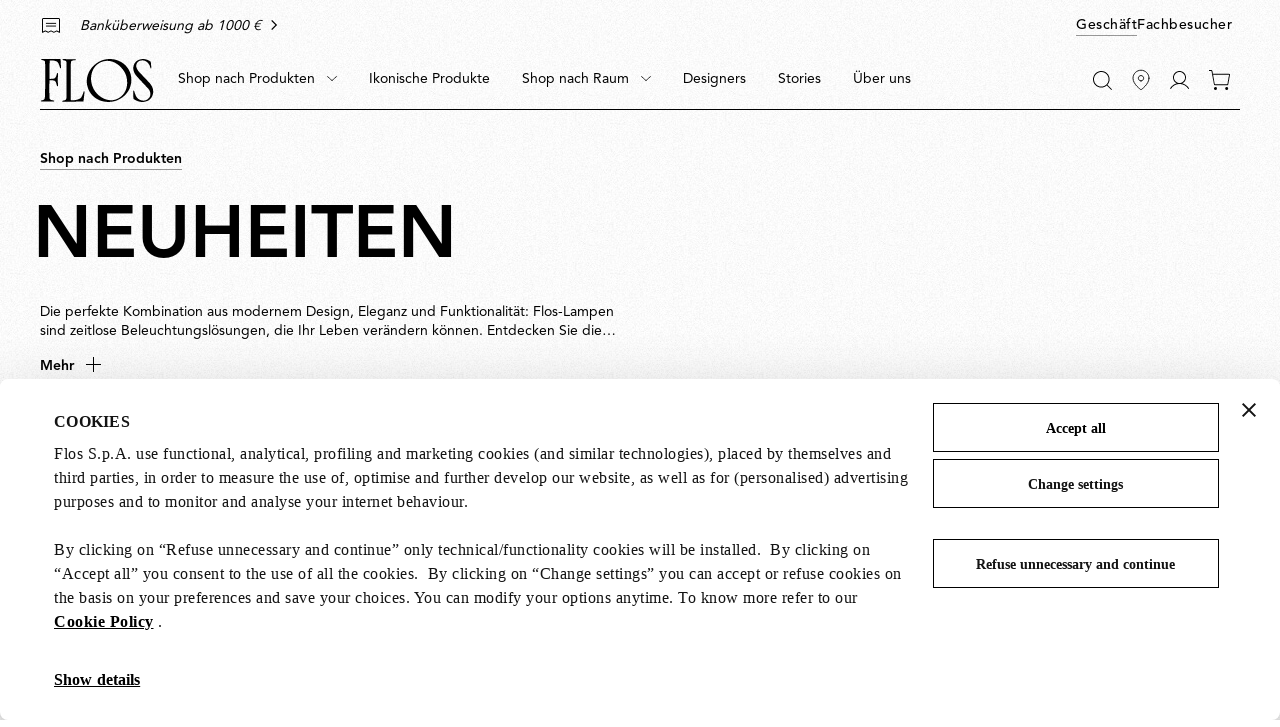

--- FILE ---
content_type: text/html;charset=UTF-8
request_url: https://flos.com/de/at/shop-nach-produkten/neuheiten/
body_size: 40854
content:
<!DOCTYPE html>
<html lang="de" dir="ltr" class="no-js">
<head>



    <script id="Cookiebot" src="https://consent.cookiebot.com/uc.js" data-cbid="85ecdf1f-3264-4af5-94e0-d8db5ba7f7b4" data-consentmode="disabled" async></script>


<script type="application/ld+json">
    {"@context":"https://schema.org","@type":"Organization","url":"https://flos.com","sameAs":["https://it.wikipedia.org/wiki/FLOS ","https://www.facebook.com/Flos/ ","https://twitter.com/flosworldwide ","https://www.instagram.com/flos/ "],"logo":"https://flos.com/on/demandware.static/Sites-FLOS-EU-Site/-/default/dw14d0ed16/images/logos/flos-logo.svg","name":"Flos"}
</script>


<script>
    var SiteSettings = {
        storefrontConfigurations: {
            isMiniCartFlyoutEnabled : false
        }
    }
</script>

<meta charset="UTF-8"/>

<meta http-equiv="x-ua-compatible" content="ie=edge"/>
<meta name="apple-mobile-web-app-capable" content="yes"/>
<meta name="viewport" content="width=device-width, initial-scale=1"/>
<meta name="applicable-device" content="pc,mobile" />


<link rel="apple-touch-icon" sizes="180x180" href="/on/demandware.static/Sites-FLOS-EU-Site/-/default/dw49ba04a8/images/favicons/apple-touch-icon.png">
<link rel="icon" type="image/png" sizes="32x32" href="/on/demandware.static/Sites-FLOS-EU-Site/-/default/dwd1b05778/images/favicons/favicon-32x32.png">
<link rel="icon" type="image/png" sizes="16x16" href="/on/demandware.static/Sites-FLOS-EU-Site/-/default/dw52c7fcc8/images/favicons/favicon-16x16.png">
<link rel="manifest" href="/on/demandware.static/Sites-FLOS-EU-Site/-/default/dwa99e014a/images/favicons/site.webmanifest">
<meta name="msapplication-TileColor" content="#bc644a">
<meta name="theme-color" content="#ffffff">



<noscript>
  <style>
    .u-visible-with-nojs {
      opacity: 1!important;
      pointer-events: all!important;
    }

    .u-hidden-with-nojs {
      display: none!important;
    }

    .u-overflow-auto-nojs {
      overflow-x: auto!important;
    }

    .u-transform-none-nojs {
      transform: translate3d(0,0,0) scale(1) rotate(0) !important;
    }
  </style>
</noscript>



<link rel="preconnect" href="https://googletagmanager.com/">
<link rel="preconnect" href="https://google-analytics.com/">
<link rel="preconnect" href="https://fonts.gstatic.com">

<link rel="dns-prefetch" href="https://googletagmanager.com/">
<link rel="dns-prefetch" href="https://google-analytics.com/">
<link rel="modulepreload" href="/on/demandware.static/Sites-FLOS-EU-Site/-/de_AT/v1769000265327/js/main.js"/>


<link rel="preload" href="/on/demandware.static/Sites-FLOS-EU-Site/-/default/dw3de2e6c5/fonts/AvenirLTStdRoman.woff2" as="font" type="font/woff2" crossorigin>
<link rel="preload" href="/on/demandware.static/Sites-FLOS-EU-Site/-/default/dwb138d168/fonts/AvenirLTStdMedium.woff2" as="font" type="font/woff2" crossorigin>
<link rel="preload" href="/on/demandware.static/Sites-FLOS-EU-Site/-/default/dweeb910c6/fonts/AvenirLTStdHeavy.woff2" as="font" type="font/woff2" crossorigin>

<style>
    @font-face {
        font-family: 'Avenir';
        font-style: normal;
        font-weight: 400;
        font-display: swap;
        src: url('/on/demandware.static/Sites-FLOS-EU-Site/-/default/dw3de2e6c5/fonts/AvenirLTStdRoman.woff2') format('woff2');
    }

    @font-face {
        font-family: 'Avenir';
        font-style: normal;
        font-weight: 600;
        font-display: swap;
        src: url('/on/demandware.static/Sites-FLOS-EU-Site/-/default/dwb138d168/fonts/AvenirLTStdMedium.woff2') format('woff2');
    }

    @font-face {
        font-family: 'Avenir';
        font-style: normal;
        font-weight: 800;
        font-display: swap;
        src: url('/on/demandware.static/Sites-FLOS-EU-Site/-/default/dweeb910c6/fonts/AvenirLTStdHeavy.woff2') format('woff2');
    }

    @font-face {
        font-family: 'Cormorant';
        font-style: normal;
        font-weight: 400;
        font-display: swap;
        src: url('/on/demandware.static/Sites-FLOS-EU-Site/-/default/dw92b326a9/fonts/Cormorant.woff2') format('woff2');
    }

    :root, .t-default {
        --color-background-image: url('/on/demandware.static/Sites-FLOS-EU-Site/-/default/dwae498f50/images/grain/white.jpg');
    }
    .t-warm-red {
        --color-background-image: url('/on/demandware.static/Sites-FLOS-EU-Site/-/default/dw7e4e35bf/images/grain/warm-red.jpg');
    }
    .t-blue-sky {
        --color-background-image: url('/on/demandware.static/Sites-FLOS-EU-Site/-/default/dw7d9d8393/images/grain/blue-sky.jpg');
    }
    .t-moss-green {
        --color-background-image: url('/on/demandware.static/Sites-FLOS-EU-Site/-/default/dwe63dedbd/images/grain/moss-green.jpg');

    }
    .t-black {
        --color-background-image: url('/on/demandware.static/Sites-FLOS-EU-Site/-/default/dwb7bf616f/images/grain/black.jpg');
    }
</style>

<link rel="stylesheet" href="/on/demandware.static/Sites-FLOS-EU-Site/-/de_AT/v1769000265327/css/main.css" />







<meta property="og:type" content="website">


<meta property="og:title" content="Alle Neuheiten der Flos Lampen | Offizieller Flos-Store" />


    
    <meta property="og:description"
        content="Entdecken Sie die Neuheiten bei Flos: Die besten St&uuml;cke des Lichtdesigns warten im offiziellen Shop auf Ihnen. Kostenloser Versand und R&uuml;ckgabe." />



    
    








    




<script>
if (window.location === window.parent.location) {
var trackData = {"language":"de","country":"AT","currency":"EUR","user_id":"jbcnrq1fqs","login_status":"no","user_logged_id":"","page_type":"ListingPage"};
window.dataLayer = window.dataLayer || [];
window.dataLayer.push(trackData);
}
</script>



<script js-hook-gtm>
if (window.location === window.parent.location) {
window.dataLayer = window.dataLayer || [];
var promoClickEvent = JSON.parse(localStorage.getItem('gtmPromoClick'));
var productClickEvent = JSON.parse(localStorage.getItem('gtmProductClick'));
var customEventAccount = JSON.parse(localStorage.getItem('gtmCustomEventAccount'));
var customEventNl = JSON.parse(localStorage.getItem('gtmCustomEventNl'));
gtmEvents = [{"event":"page_view","pageName":"ListingPage","pageCountry":{"countryCode":"AT","siteID":"FLOS-EU","isDefaultCountry":false,"isGlobalCountry":false,"currencyCode":"EUR","languageCodes":["de"],"redirectTarget":null,"firstLocale":"de_AT","displayName":"Austria","showNativeDropdown":false,"recommendedBulbsBehaviour":{},"bankTransferEnabled":true,"bankTransferThreshold":1000,"defaultLanguage":"de","globalLanguage":"de","hideFromCountrySelector":false},"pageLanguage":"de","internal":"false","pageCategoryPath":""}];
if (gtmEvents) {
for (var i = 0; i < gtmEvents.length; i++) {
if (gtmEvents[i].event === 'initial') {
if ('pageName' in gtmEvents[i]) {
gtmEvents[i].pageName = window.location.pathname + window.location.search;
}
} else if (gtmEvents[i].event === 'virtPath') {
gtmEvents[i].pagePath = '/404.html/page=' + document.location.pathname + document.location.search + '&from=' + document.referrer;
};
window.dataLayer.push(gtmEvents[i]);
}
}
if (promoClickEvent) {
window.dataLayer.push(promoClickEvent);
localStorage.removeItem('gtmPromoClick');
}
if (productClickEvent) {
window.dataLayer.push(productClickEvent);
localStorage.removeItem('gtmProductClick');
}
if (customEventAccount) {
window.dataLayer.push(customEventAccount);
localStorage.removeItem('gtmCustomEventAccount');
}
if (customEventNl) {
window.dataLayer.push(customEventNl);
localStorage.removeItem('gtmCustomEventNl');
}
}
</script>

<script>
if (window.location === window.parent.location) {
(function(w,d,s,l,i){w[l]=w[l]||[];w[l].push({'gtm.start':
new Date().getTime(),event:'gtm.js'});var f=d.getElementsByTagName(s)[0],
j=d.createElement(s),dl=l!='dataLayer'?'&l='+l:'';j.defer=true;j.src=
'https://www.googletagmanager.com/gtm.js?id='+i+dl;f.parentNode.insertBefore(j,f);
})(window,document,'script','dataLayer', 'GTM-NNC83GG');
}
</script>







    
    

    <link rel="alternate" hreflang="es-es" href="https://flos.com/es/es/comprar-productos/novedades/" />


    <link rel="alternate" hreflang="de-de" href="https://flos.com/de/de/shop-nach-produkten/neuheiten/" />


    <link rel="alternate" hreflang="en-gb" href="https://flos.com/en/gb/shop-products/new-arrivals/" />


    <link rel="alternate" hreflang="en-nl" href="https://flos.com/en/nl/shop-products/new-arrivals/" />


    <link rel="alternate" hreflang="fr-lu" href="https://flos.com/fr/lu/acheter-les-produits/nouveaut%C3%A9s/" />


    <link rel="alternate" hreflang="en-li" href="https://flos.com/en/li/shop-products/new-arrivals/" />


    <link rel="alternate" hreflang="it-it" href="https://flos.com/it/it/acquista-prodotti/novit%C3%A0/" />


    <link rel="alternate" hreflang="en-mt" href="https://flos.com/en/mt/shop-products/new-arrivals/" />


    <link rel="alternate" hreflang="en-be" href="https://flos.com/en/be/shop-products/new-arrivals/" />


    <link rel="alternate" hreflang="en-pt" href="https://flos.com/en/pt/shop-products/new-arrivals/" />


    <link rel="alternate" hreflang="de-at" href="https://flos.com/de/at/shop-nach-produkten/neuheiten/" />


    <link rel="alternate" hreflang="fr-fr" href="https://flos.com/fr/fr/acheter-les-produits/nouveaut%C3%A9s/" />


    <link rel="alternate" hreflang="en-ch" href="https://flos.com/en/ch/shop-products/new-arrivals/" />


    <link rel="alternate" hreflang="fr-ch" href="https://flos.com/fr/ch/acheter-les-produits/nouveaut%C3%A9s/" />


    <link rel="alternate" hreflang="de-ch" href="https://flos.com/de/ch/shop-nach-produkten/neuheiten/" />


    <link rel="alternate" hreflang="it-ch" href="https://flos.com/it/ch/acquista-prodotti/novit%C3%A0/" />


    <link rel="alternate" hreflang="en-se" href="https://flos.com/en/se/shop-products/new-arrivals/" />


    <link rel="alternate" hreflang="en-dk" href="https://flos.com/en/dk/shop-products/new-arrivals/" />


    <link rel="alternate" hreflang="en-no" href="https://flos.com/en/no/shop-products/new-arrivals/" />


    <link rel="alternate" hreflang="en-is" href="https://flos.com/en/is/shop-products/new-arrivals/" />


    <link rel="alternate" hreflang="en-fi" href="https://flos.com/en/fi/shop-products/new-arrivals/" />


    <link rel="alternate" hreflang="en-ie" href="https://flos.com/en/ie/shop-products/new-arrivals/" />


    <link rel="alternate" hreflang="en-GR" href="https://flos.com/en/gr/shop-products/new-arrivals/" />


    <link rel="alternate" hreflang="en-SK" href="https://flos.com/en/sk/shop-products/new-arrivals/" />


    <link rel="alternate" hreflang="en-PL" href="https://flos.com/en/pl/shop-products/new-arrivals/" />


    <link rel="alternate" hreflang="en-RO" href="https://flos.com/en/ro/shop-products/new-arrivals/" />


    <link rel="alternate" hreflang="en-HU" href="https://flos.com/en/hu/shop-products/new-arrivals/" />


    <link rel="alternate" hreflang="en-CZ" href="https://flos.com/en/cz/shop-products/new-arrivals/" />


    <link rel="alternate" hreflang="en-HR" href="https://flos.com/en/hr/shop-products/new-arrivals/" />


    <link rel="alternate" hreflang="en-LT" href="https://flos.com/en/lt/shop-products/new-arrivals/" />


    <link rel="alternate" hreflang="en-SI" href="https://flos.com/en/si/shop-products/new-arrivals/" />


    <link rel="alternate" hreflang="en-EE" href="https://flos.com/en/ee/shop-products/new-arrivals/" />


    <link rel="alternate" hreflang="en-LV" href="https://flos.com/en/lv/shop-products/new-arrivals/" />


    <link rel="alternate" hreflang="en-CY" href="https://flos.com/en/cy/shop-products/new-arrivals/" />


    <link rel="alternate" hreflang="en-it" href="https://flos.com/en/it/shop-products/new-arrivals/" />


    <link rel="alternate" hreflang="x-default" href="https://flos.com/en/it/shop-products/new-arrivals/" />


    <link rel="alternate" hreflang="en-us" href="https://flos.com/en/us/shop-products/new-arrivals/" />










    
    <title>
        Alle Neuheiten der Flos Lampen | Offizieller Flos-Store
    </title>


<meta name="description" content="Entdecken Sie die Neuheiten bei Flos: Die besten St&uuml;cke des Lichtdesigns warten im offiziellen Shop auf Ihnen. Kostenloser Versand und R&uuml;ckgabe."/>








    
        <meta name="robots" content="index, follow"/>
    





    <link rel="canonical" href="https://flos.com/de/at/shop-nach-produkten/neuheiten/"/>

    
    
    











<script type="text/javascript">//<!--
/* <![CDATA[ (head-active_data.js) */
var dw = (window.dw || {});
dw.ac = {
    _analytics: null,
    _events: [],
    _category: "",
    _searchData: "",
    _anact: "",
    _anact_nohit_tag: "",
    _analytics_enabled: "true",
    _timeZone: "Etc/GMT+1",
    _capture: function(configs) {
        if (Object.prototype.toString.call(configs) === "[object Array]") {
            configs.forEach(captureObject);
            return;
        }
        dw.ac._events.push(configs);
    },
	capture: function() { 
		dw.ac._capture(arguments);
		// send to CQ as well:
		if (window.CQuotient) {
			window.CQuotient.trackEventsFromAC(arguments);
		}
	},
    EV_PRD_SEARCHHIT: "searchhit",
    EV_PRD_DETAIL: "detail",
    EV_PRD_RECOMMENDATION: "recommendation",
    EV_PRD_SETPRODUCT: "setproduct",
    applyContext: function(context) {
        if (typeof context === "object" && context.hasOwnProperty("category")) {
        	dw.ac._category = context.category;
        }
        if (typeof context === "object" && context.hasOwnProperty("searchData")) {
        	dw.ac._searchData = context.searchData;
        }
    },
    setDWAnalytics: function(analytics) {
        dw.ac._analytics = analytics;
    },
    eventsIsEmpty: function() {
        return 0 == dw.ac._events.length;
    }
};
/* ]]> */
// -->
</script>
<script type="text/javascript">//<!--
/* <![CDATA[ (head-cquotient.js) */
var CQuotient = window.CQuotient = {};
CQuotient.clientId = 'bfxx-FLOS-EU';
CQuotient.realm = 'BFXX';
CQuotient.siteId = 'FLOS-EU';
CQuotient.instanceType = 'prd';
CQuotient.locale = 'de_AT';
CQuotient.fbPixelId = '__UNKNOWN__';
CQuotient.activities = [];
CQuotient.cqcid='';
CQuotient.cquid='';
CQuotient.cqeid='';
CQuotient.cqlid='';
CQuotient.apiHost='api.cquotient.com';
/* Turn this on to test against Staging Einstein */
/* CQuotient.useTest= true; */
CQuotient.useTest = ('true' === 'false');
CQuotient.initFromCookies = function () {
	var ca = document.cookie.split(';');
	for(var i=0;i < ca.length;i++) {
	  var c = ca[i];
	  while (c.charAt(0)==' ') c = c.substring(1,c.length);
	  if (c.indexOf('cqcid=') == 0) {
		CQuotient.cqcid=c.substring('cqcid='.length,c.length);
	  } else if (c.indexOf('cquid=') == 0) {
		  var value = c.substring('cquid='.length,c.length);
		  if (value) {
		  	var split_value = value.split("|", 3);
		  	if (split_value.length > 0) {
			  CQuotient.cquid=split_value[0];
		  	}
		  	if (split_value.length > 1) {
			  CQuotient.cqeid=split_value[1];
		  	}
		  	if (split_value.length > 2) {
			  CQuotient.cqlid=split_value[2];
		  	}
		  }
	  }
	}
}
CQuotient.getCQCookieId = function () {
	if(window.CQuotient.cqcid == '')
		window.CQuotient.initFromCookies();
	return window.CQuotient.cqcid;
};
CQuotient.getCQUserId = function () {
	if(window.CQuotient.cquid == '')
		window.CQuotient.initFromCookies();
	return window.CQuotient.cquid;
};
CQuotient.getCQHashedEmail = function () {
	if(window.CQuotient.cqeid == '')
		window.CQuotient.initFromCookies();
	return window.CQuotient.cqeid;
};
CQuotient.getCQHashedLogin = function () {
	if(window.CQuotient.cqlid == '')
		window.CQuotient.initFromCookies();
	return window.CQuotient.cqlid;
};
CQuotient.trackEventsFromAC = function (/* Object or Array */ events) {
try {
	if (Object.prototype.toString.call(events) === "[object Array]") {
		events.forEach(_trackASingleCQEvent);
	} else {
		CQuotient._trackASingleCQEvent(events);
	}
} catch(err) {}
};
CQuotient._trackASingleCQEvent = function ( /* Object */ event) {
	if (event && event.id) {
		if (event.type === dw.ac.EV_PRD_DETAIL) {
			CQuotient.trackViewProduct( {id:'', alt_id: event.id, type: 'raw_sku'} );
		} // not handling the other dw.ac.* events currently
	}
};
CQuotient.trackViewProduct = function(/* Object */ cqParamData){
	var cq_params = {};
	cq_params.cookieId = CQuotient.getCQCookieId();
	cq_params.userId = CQuotient.getCQUserId();
	cq_params.emailId = CQuotient.getCQHashedEmail();
	cq_params.loginId = CQuotient.getCQHashedLogin();
	cq_params.product = cqParamData.product;
	cq_params.realm = cqParamData.realm;
	cq_params.siteId = cqParamData.siteId;
	cq_params.instanceType = cqParamData.instanceType;
	cq_params.locale = CQuotient.locale;
	
	if(CQuotient.sendActivity) {
		CQuotient.sendActivity(CQuotient.clientId, 'viewProduct', cq_params);
	} else {
		CQuotient.activities.push({activityType: 'viewProduct', parameters: cq_params});
	}
};
/* ]]> */
// -->
</script>

</head>
<body class=" t-default t-default" data-currency-code="EUR"  data-user-email="" data-mid="510005958" data-action="Search-Show" data-querystring="cgid=new-in">







<noscript>
<iframe src="https://www.googletagmanager.com/ns.html?id=GTM-NNC83GG"
height="0" width="0" style="display:none;visibility:hidden">
</iframe>
</noscript>


<div class="page" js-hook-page>














































































































<a class="c-button c-button--underline button--small u-sr-only"
href="#content" js-hook-skip-link 

>



<span js-hook-button-label class="button__label" data-english-label="null">
Zum Hauptinhalt wechseln
</span>




<span class="button__focus-helper"></span>
</a>





<a class="c-button c-button--underline button--small u-sr-only"
href="#menu" js-hook-skip-link 

>



<span js-hook-button-label class="button__label" data-english-label="null">
Zum Hauptmenü wechseln
</span>




<span class="button__focus-helper"></span>
</a>





<a class="c-button c-button--underline button--small u-sr-only"
href="#search" js-hook-skip-link 

>



<span js-hook-button-label class="button__label" data-english-label="null">
Zur Suchleiste wechseln
</span>




<span class="button__focus-helper"></span>
</a>





<a class="c-button c-button--underline button--small u-sr-only"
href="#footer" js-hook-skip-link 

>



<span js-hook-button-label class="button__label" data-english-label="null">
Zur Fußzeile wechseln
</span>




<span class="button__focus-helper"></span>
</a>


<input type="hidden" id="csrf_token" name="csrf_token" value="UBmwWXgknXxLXgGrfr-bbnLMuQD2k05rj2Y51kLe7x_enzxtKAAkLUeKB5M1OWZokKI1PzLsPhlyuV_0jh9COEhrbkFzDKHA_d7-fQ88sqoGy8E1KwuiiRkvSSGgfr8J4zmpi_nt4y1emesmrBhBw7fauE7mzKmXArNC1_Ih5XYrRo7s8bk=" js-hook-csrf-token />














































































































<!--no large logo option at B&B-->


<header class="c-header " js-hook-header>
    <div class="header-top__wrapper">
        <div class="o-container">
            <div class="header__top u-flex u-flex-middle">
                












































































































<div class="header__top-left">
    
        <div class="header__usps">
            


<ul class="c-icon-list icon-list--carousel" js-hook-icon-list-carousel>


<li class="icon-list__item" js-hook-icon-list-item>

<a class="icon-list__url u-flex" href="shipping.html" target="_blank">


<div class="icon-list__item-icon">




    <svg focusable="false" class="c-icon  icon--truck" viewBox="0 0 22 15" width=22 height=15 >
        <path fill="currentColor" d="M22,8.4l-1.7-4.4H16V0H0v12.8h2.7C2.9,14,4,15,5.4,15s2.5-1,2.7-2.2h5.9c0.2,1.3,1.4,2.2,2.7,2.2s2.5-1,2.7-2.2H22V8.4z M2.7,11.8H1V1h14v3v6.2c-0.6,0.4-0.9,1-1.1,1.7H8.1c-0.2-1.3-1.4-2.2-2.7-2.2S2.9,10.5,2.7,11.8z M5.4,14c-1,0-1.8-0.8-1.8-1.7 c0-0.9,0.8-1.7,1.8-1.7s1.8,0.8,1.8,1.7C7.1,13.2,6.3,14,5.4,14z M16.6,14c-1,0-1.8-0.8-1.8-1.7c0-0.9,0.8-1.7,1.8-1.7 s1.8,0.8,1.8,1.7C18.4,13.2,17.6,14,16.6,14z M21,11.8h-1.7c-0.2-1.3-1.4-2.2-2.7-2.2c-0.2,0-0.4,0-0.6,0.1V4.9h3.7L21,8.4V11.8z"/>
    </svg>
    



</div>

<div class="icon-list__item-label">
<p class="icon-list__item-label-text u-margin-bottom-0"> Kostenloser Versand &uuml;ber 200 &euro;</p>
</div>

<div class="u-margin-left-8 icon-list__item-arrow-wrapper">




    <svg focusable="false" class="c-icon  icon--chevron-right-corporate" viewBox="0 0 11 18" width=10px height=10px >
        <path fill="none" d="M2 1.5L9.5 9L2 16.5" stroke="currentColor" stroke-width="2" stroke-linecap="square"/>
    </svg>
    



</div>


</a>

</li>

<li class="icon-list__item" js-hook-icon-list-item>

<a class="icon-list__url u-flex" href="payments.html" target="_blank">


<div class="icon-list__item-icon">




    <svg focusable="false" class="c-icon  icon--receipt" viewBox="0 0 19 16" width=22 height=15 >
        <g><rect fill="currentColor" x="4.1" y="5.2" width="10.8" height="1"/><rect fill="currentColor" x="4.1" y="8.1" width="10.8" height="1"/><path fill="currentColor" d="M18.6,0.4C18.4,0.1,18.1,0,17.8,0H1.2C0.9,0,0.6,0.1,0.4,0.4C0.1,0.6,0,0.9,0,1.2V16l3.5-1.7l3,1.5l3-1.5l3,1.5l3-1.5 L19,16V1.2C19,0.9,18.9,0.6,18.6,0.4z M18,14.4l-2.5-1.2l-3,1.5l-3-1.5l-3,1.5l-3-1.5L1,14.4V1.2c0-0.1,0-0.1,0.1-0.2 C1.1,1,1.2,1,1.2,1h16.5c0.1,0,0.1,0,0.2,0.1S18,1.2,18,1.2V14.4z"/></g>
    </svg>
    



</div>

<div class="icon-list__item-label">
<p class="icon-list__item-label-text u-margin-bottom-0"> Bank&uuml;berweisung ab 1000 &euro;</p>
</div>

<div class="u-margin-left-8 icon-list__item-arrow-wrapper">




    <svg focusable="false" class="c-icon  icon--chevron-right-corporate" viewBox="0 0 11 18" width=10px height=10px >
        <path fill="none" d="M2 1.5L9.5 9L2 16.5" stroke="currentColor" stroke-width="2" stroke-linecap="square"/>
    </svg>
    



</div>


</a>

</li>

</ul>

        </div>
    
</div>

    <div class="header__top-right">
        
            


<a class="c-button button--small  header__switch-button header__switch-button--shop c-button--underline u-visible-up--md"
href="https://flos.com/" 

>



<span js-hook-button-label class="button__label" data-english-label="null">
Geschäft
</span>




<span class="button__focus-helper"></span>
</a>

        
        


<a class="c-button button--small header__switch-button header__switch-button--professionals c-button--underline u-margin-right-8 u-visible-up--md"
href="https://professional.flos.com/en/global/" js-hook-click-professional 

>



<span js-hook-button-label class="button__label" data-english-label="null">
Fachbesucher
</span>




<span class="button__focus-helper"></span>
</a>

    </div>



            </div>
        </div>
    </div>

    <div class="header__bottom-wrapper">
        <div class="o-container">
            <div class="header__bottom">
                <div class="header__bottom-left">
                    <a class="header__logo" js-hook-click-header-logo href="/de/at/"
                        aria-label="Commerce Cloud Storefront Reference Architecture Startseite">

                        

<span class="c-logo">




    <svg focusable="false" class="c-icon  icon--logo-flos logo__item" viewBox="0 0 1364 522" width=64 height=24 >
        <path d="M1363.75 400.717C1364.31 404.157 1363.37 407.911 1363 411.352C1360 429.182 1356.37 446.761 1346.36 461.901C1340.3 472.161 1332.92 481.232 1323.86 489.74C1317.98 495.621 1311.35 500.376 1304.35 504.129C1289.59 511.887 1273.27 516.829 1256.45 519.832C1242.26 521.896 1227.5 522.084 1213.31 520.395C1202.87 518.894 1192.86 516.579 1183.05 513.576C1164.67 507.695 1147.47 499.375 1130.96 489.115C1127.53 486.863 1124.52 483.609 1123.96 479.48L1123.71 468.157L1122.21 424.427L1120.9 388.83C1121.27 386.953 1122.02 384.826 1123.9 384.076C1125.77 383.7 1127.9 383.137 1129.4 384.263C1132.4 385.577 1133.03 388.83 1133.97 391.27C1140.03 410.601 1145.16 430.12 1154.22 448.075C1164.23 467.969 1182.42 487.488 1203.06 495.996C1215.75 502.252 1229.94 505.255 1244.89 505.818C1260.02 505.255 1274.77 502.19 1287.28 494.808C1302.97 485.736 1318.73 470.722 1324.36 453.518C1327.54 444.071 1330.61 434.187 1330.05 423.238C1328.73 407.911 1326.23 393.147 1318.67 380.635C1314.29 373.065 1309.22 366.246 1303.35 359.614L1266.27 319.638C1265.71 317.574 1263.27 317.011 1261.71 315.259L1192.61 240.812C1176.55 223.733 1160.98 205.59 1146.97 187.198C1141.47 178.877 1136.15 170.556 1132.59 161.423C1128.4 151.601 1125.4 141.528 1124.09 130.768C1122.4 120.946 1122.4 110.311 1122.77 100.113C1124.65 82.8465 1129.78 66.5808 1138.84 52.1918C1143.97 42.9329 1152.66 34.7375 1160.6 27.1676C1165.17 23.3514 1170.23 20.5362 1175.17 17.3456C1186.55 11.0896 1198.62 6.33497 1211.69 3.89511C1230.07 -0.484133 1250.7 -0.859496 1269.4 3.14438C1283.4 5.9596 1296.47 10.9019 1308.97 17.1579C1316.92 21.3495 1325.04 25.8539 1331.67 32.2976C1334.3 34.5498 1334.86 37.6152 1335.49 40.6181L1337.17 56.8839C1338.3 74.526 1340.8 91.1671 1341.74 108.809C1341.55 111.437 1339.86 114.314 1337.17 115.253C1335.49 115.253 1333.92 114.878 1332.98 113.564C1330.17 109.56 1329.8 104.492 1328.04 99.9255C1323.86 85.7243 1318.98 72.0861 1310.23 59.9494V59.3863C1306.04 54.0687 1301.72 48.188 1296.41 43.3083C1286.4 33.0483 1274.65 26.4795 1262.52 21.3495C1243.95 14.5304 1219 14.9058 1200.62 21.9125C1186.99 27.0425 1173.36 37.8029 1166.35 51.4411C1159.35 63.2025 1157.66 78.5298 1158.98 92.9188C1158.04 93.6695 1159.73 93.8572 1159.54 94.7956C1160.85 107.683 1166.35 118.881 1172.61 129.829C1177.92 138.338 1184.36 146.283 1190.99 154.291L1218.81 184.007L1256.45 223.608L1287.9 256.765C1316.29 286.481 1346.18 316.26 1357.93 353.734C1362.12 368.31 1364.75 384.451 1363.81 400.341L1363.75 400.717Z" fill="currentColor"/><path d="M517.556 513.575C516.43 516.954 512.804 517.204 509.802 517.329L473.1 517.141L419.703 517.517L345.798 518.518L282.022 518.893C276.145 518.705 270.08 519.831 264.39 518.518C262.702 518.142 261.389 516.453 260.576 514.702C260.013 512.825 259.825 510.698 261.138 509.196C263.014 506.569 266.266 506.193 269.079 505.192C280.271 503.691 291.401 502.377 300.53 495.746C307.157 489.677 310.534 481.544 311.346 472.661L311.159 331.149L310.971 221.105L312.097 45.4974C311.159 36.9892 309.846 28.2307 301.655 23.1633C291.838 15.2181 277.833 16.7195 266.266 12.9659C264.577 11.6521 264.015 9.77532 264.015 7.83595C264.015 6.14681 264.39 4.20744 265.89 3.26903C267.954 2.14294 270.455 1.57989 272.893 1.39221L408.824 1.95526C409.762 2.70598 410.324 1.39221 411.262 1.76757C415.827 2.14294 422.267 0.453804 424.893 5.58377C425.456 7.2729 426.018 9.58764 425.08 11.2768C423.392 14.092 420.328 14.092 417.515 14.4674C403.884 14.4674 390.254 15.5935 378.686 21.4741C374.685 23.1633 370.933 26.7918 368.057 30.5454C366.369 34.3616 364.868 38.1153 365.056 42.6822L364.306 101.99L362.805 232.866C362.43 254.262 362.805 276.408 362.617 297.867V414.354L362.993 482.733C364.118 488.801 360.742 497.497 367.557 500.751C373.622 502.44 380.625 501.877 387.065 501.689C405.26 500.563 422.829 498.498 439.711 494.119C454.092 490.491 468.098 485.799 480.603 477.04C498.423 462.651 503.112 442.006 511.053 423.238L520.682 395.023C521.62 393.334 523.12 392.02 525.059 392.02C527.31 392.208 529.623 393.334 530.749 395.399L531.499 398.214L529.998 412.415L517.556 513.575Z" fill="currentColor"/><path d="M243.997 112.054C242.309 113.368 239.433 113.368 237.557 112.617C235.119 111.679 234.368 108.801 233.556 106.736C228.241 89.9077 222.926 73.204 215.736 57.3136C210.984 47.4916 204.544 36.2933 194.164 30.6003C170.53 17.5251 140.58 18.2759 112.381 17.5251C110.88 17.9005 108.567 17.5251 107.817 19.2143L107.442 23.0305L106.316 88.4062L106.129 111.679L104.628 228.542L104.815 239.74C105.003 240.866 106.504 241.242 107.442 241.429C126.387 241.805 145.895 241.242 163.089 236.299C176.345 231.357 183.16 217.907 187.349 205.832C190.788 195.009 193.602 183.874 196.978 173.238C198.104 171.362 200.167 170.048 202.48 170.423C204.356 170.986 206.482 171.925 207.42 173.864L208.17 176.679L206.67 238.239L206.482 262.888L207.983 325.198C207.795 327.638 206.107 329.952 203.793 330.703C201.918 331.266 199.604 330.703 198.291 329.389C196.791 328.076 196.228 326.574 195.665 324.823C191.288 312.498 189.6 299.235 184.473 287.349C180.847 278.465 176.345 268.018 166.466 263.889C158.337 259.697 148.271 259.697 138.642 258.759C127.637 258.196 116.883 257.069 105.878 258.008C104.941 258.196 104.565 259.134 104.565 260.072L103.252 339.462V343.09L103.815 408.841L104.753 463.582C105.316 468.899 104.941 474.592 107.191 479.285C108.88 487.042 115.882 494.236 123.636 496.739C134.64 501.493 147.27 501.681 159.213 504.121C160.901 504.496 162.214 505.998 162.839 507.562C163.214 509.251 163.777 511.753 162.464 513.067C161.151 515.319 158.838 515.319 156.774 515.695L78.8674 515.319L13.028 515.507C8.46366 515.319 3.02394 516.07 0.522917 511.691C-0.227389 509.814 -0.227389 507.499 0.89807 505.81C1.27322 504.309 2.77384 503.933 4.08687 503.558C16.0292 501.681 28.1592 499.742 38.1633 493.11C44.6034 487.417 47.0419 479.472 48.7926 471.715C50.4808 457.326 50.856 442.561 51.4187 427.797L51.7938 408.091L53.2945 282.532L53.482 256.006L53.8572 211.901L53.6696 163.041L53.2945 148.652L52.7317 85.9664L51.9814 43.6754C50.856 35.3549 49.3553 26.4087 41.5397 21.1536C32.2859 14.8976 21.0938 13.5838 10.0893 11.5193C8.40113 10.7686 6.90052 9.07946 6.52537 7.32776C6.15021 5.82631 6.71294 4.13718 7.27567 2.76085C8.58871 0.508666 11.0897 0.508665 13.3406 0.133302C35.6623 0.696347 57.6712 -0.242063 80.368 0.320982L122.01 0.508662L211.359 0.320982L234.431 0.133302C236.682 0.508665 238.433 2.01012 239.37 3.94949L239.933 6.20167L242.184 51.8709L245.936 105.298C246.061 107.863 246.061 110.302 243.997 112.054Z" fill="currentColor"/><path d="M1065.18 126.013C1133.77 244.878 1100.38 407.473 958.509 486.237C830.082 557.556 662.076 518.143 592.985 398.402C512.14 258.329 578.667 106.62 699.716 36.6768C828.143 -37.52 995.399 5.14633 1065.18 126.013ZM643.631 368.623C697.403 464.966 831.52 545.732 950.756 472.349C1074.74 396.087 1062.3 231.49 1014.16 154.604C937.938 32.9232 813.137 -12.3706 707.282 50.2525C608.241 108.809 580.23 254.951 643.631 368.623Z" fill="currentColor"/>
    </svg>
    



</span>


                    </a>

                    <div class="c-main-nav" id="menu">
                        <div class="c-navigation">
    










































































































<nav
    class="c-mega-menu c-desktop-navigation u-visible-up--md"
    id="modal-mega-menu"
    data-modal-auto-focus="false"
    data-modal-close-all-others="true"
    data-modal-no-body-class="true"
    js-hook-modal
    js-hook-mega-menu>
    <ul class="mega-menu__nav" role="menu">
        
            
                <li class="mega-menu__item" role="menuitem" js-hook-mega-menu-item>
                    
                        


<a class="c-button button--icon mega-menu__link has-children"
href="/de/at/shop-nach-produkten/" js-hook-mega-menu-link aria-expanded=false aria-haspopup=true aria-controls=desktop-0

>



<span js-hook-button-label class="button__label" data-english-label="Shop Products">
Shop nach Produkten
</span>




<span class="button__icon">




    <svg focusable="false" class="c-icon  icon--chevron-down" viewBox="0 0 16 8" width=10 height=5 >
        <polygon fill="currentColor" points="15.3,0 8,6.7 0.7,0 0,0.6 8,8 16,0.6 "/>
    </svg>
    



</span>



<span class="button__focus-helper"></span>
</a>


                        <div
                            id="desktop-0"
                            role="menu"
                            class="c-flyout-menu mega-menu__flyout"
                            aria-labelledby="menu-item-0"
                            js-hook-flyout-menu
                        >
                            

                            <div class="o-container">
    <div class="o-grid">
        <div class="o-col-18 u-margin-top-80 u-margin-bottom-8">
            <div class="u-h2 u-margin-bottom-48 u-text--transform-none">
                Shop nach Produkten
            </div>
            <div class="flyout-menu__items">
                
                    
                        <div class="flyout-menu__item" js-hook-mega-menu-category-item>
                            
                            












































































































<a href="/de/at/shop-nach-produkten/tisch/" class="navigation__item" role="menuitem"
    js-hook-mega-menu-category-item
     aria-label="Shop nach Produkten: Tisch"
>
    <div class="navigation__item-content">
        <div class="u-flex u-flex-between flyout-menu__category-button">
    <span class="flyout-menu__category-name" js-hook-category-name data-english-label="Table">
        Tisch
    </span>
</div>


        <div class="navigation__item-image-wrapper">
    
        
        


<figure
class="c-image  navigation__item-image u-aspect-ratio"
js-hook-image 
>

<img
class="image__default u-hidden-with-nojs"
src="https://flos.com/dw/image/v2/BFXX_PRD/on/demandware.static/-/Sites-FLOS-storefront-EU/default/dw9ed77ba4/oH3fCDNw.jpeg?sw=20&amp;bgcolor=FFFFFF"
alt=""
  data-src="https://flos.com/dw/image/v2/BFXX_PRD/on/demandware.static/-/Sites-FLOS-storefront-EU/default/dw9ed77ba4/oH3fCDNw.jpeg?sw=100&bgcolor=FFFFFF" data-srcset="https://flos.com/dw/image/v2/BFXX_PRD/on/demandware.static/-/Sites-FLOS-storefront-EU/default/dw9ed77ba4/oH3fCDNw.jpeg?sw=100&bgcolor=FFFFFF 64w" sizes="(min-width: 320px) 64px"
/>

<img
class="image__ghost u-hidden-with-nojs "
aria-hidden="true"
src="https://flos.com/dw/image/v2/BFXX_PRD/on/demandware.static/-/Sites-FLOS-storefront-EU/default/dw9ed77ba4/oH3fCDNw.jpeg?sw=20&amp;bgcolor=FFFFFF"
alt=""

js-hook-shadow-image
/>

<noscript>
<img
class="image__no-js"
src="https://flos.com/dw/image/v2/BFXX_PRD/on/demandware.static/-/Sites-FLOS-storefront-EU/default/dw9ed77ba4/oH3fCDNw.jpeg?sw=100&amp;bgcolor=FFFFFF"
alt=""
srcset="https://flos.com/dw/image/v2/BFXX_PRD/on/demandware.static/-/Sites-FLOS-storefront-EU/default/dw9ed77ba4/oH3fCDNw.jpeg?sw=100&bgcolor=FFFFFF 64w"



/>
</noscript>


</figure>

    
</div>

    </div>
</a>

                        </div>
                    
                        <div class="flyout-menu__item" js-hook-mega-menu-category-item>
                            
                            












































































































<a href="/de/at/shop-nach-produkten/boden/" class="navigation__item" role="menuitem"
    js-hook-mega-menu-category-item
     aria-label="Shop nach Produkten: Boden"
>
    <div class="navigation__item-content">
        <div class="u-flex u-flex-between flyout-menu__category-button">
    <span class="flyout-menu__category-name" js-hook-category-name data-english-label="Floor">
        Boden
    </span>
</div>


        <div class="navigation__item-image-wrapper">
    
        
        


<figure
class="c-image  navigation__item-image u-aspect-ratio"
js-hook-image 
>

<img
class="image__default u-hidden-with-nojs"
src="https://flos.com/dw/image/v2/BFXX_PRD/on/demandware.static/-/Sites-FLOS-storefront-EU/default/dw5a5ce7c1/HzLhtxfA.jpeg?sw=20&amp;bgcolor=FFFFFF"
alt=""
  data-src="https://flos.com/dw/image/v2/BFXX_PRD/on/demandware.static/-/Sites-FLOS-storefront-EU/default/dw5a5ce7c1/HzLhtxfA.jpeg?sw=100&bgcolor=FFFFFF" data-srcset="https://flos.com/dw/image/v2/BFXX_PRD/on/demandware.static/-/Sites-FLOS-storefront-EU/default/dw5a5ce7c1/HzLhtxfA.jpeg?sw=100&bgcolor=FFFFFF 64w" sizes="(min-width: 320px) 64px"
/>

<img
class="image__ghost u-hidden-with-nojs "
aria-hidden="true"
src="https://flos.com/dw/image/v2/BFXX_PRD/on/demandware.static/-/Sites-FLOS-storefront-EU/default/dw5a5ce7c1/HzLhtxfA.jpeg?sw=20&amp;bgcolor=FFFFFF"
alt=""

js-hook-shadow-image
/>

<noscript>
<img
class="image__no-js"
src="https://flos.com/dw/image/v2/BFXX_PRD/on/demandware.static/-/Sites-FLOS-storefront-EU/default/dw5a5ce7c1/HzLhtxfA.jpeg?sw=100&amp;bgcolor=FFFFFF"
alt=""
srcset="https://flos.com/dw/image/v2/BFXX_PRD/on/demandware.static/-/Sites-FLOS-storefront-EU/default/dw5a5ce7c1/HzLhtxfA.jpeg?sw=100&bgcolor=FFFFFF 64w"



/>
</noscript>


</figure>

    
</div>

    </div>
</a>

                        </div>
                    
                        <div class="flyout-menu__item" js-hook-mega-menu-category-item>
                            
                            












































































































<a href="/de/at/shop-nach-produkten/aufgehaengt/" class="navigation__item" role="menuitem"
    js-hook-mega-menu-category-item
     aria-label="Shop nach Produkten: Aufgeh&auml;ngt"
>
    <div class="navigation__item-content">
        <div class="u-flex u-flex-between flyout-menu__category-button">
    <span class="flyout-menu__category-name" js-hook-category-name data-english-label="Pendant">
        Aufgeh&auml;ngt
    </span>
</div>


        <div class="navigation__item-image-wrapper">
    
        
        


<figure
class="c-image  navigation__item-image u-aspect-ratio"
js-hook-image 
>

<img
class="image__default u-hidden-with-nojs"
src="https://flos.com/dw/image/v2/BFXX_PRD/on/demandware.static/-/Sites-FLOS-storefront-EU/default/dwba34431e/Pvy-a6Pg.jpeg?sw=20&amp;bgcolor=FFFFFF"
alt=""
  data-src="https://flos.com/dw/image/v2/BFXX_PRD/on/demandware.static/-/Sites-FLOS-storefront-EU/default/dwba34431e/Pvy-a6Pg.jpeg?sw=100&bgcolor=FFFFFF" data-srcset="https://flos.com/dw/image/v2/BFXX_PRD/on/demandware.static/-/Sites-FLOS-storefront-EU/default/dwba34431e/Pvy-a6Pg.jpeg?sw=100&bgcolor=FFFFFF 64w" sizes="(min-width: 320px) 64px"
/>

<img
class="image__ghost u-hidden-with-nojs "
aria-hidden="true"
src="https://flos.com/dw/image/v2/BFXX_PRD/on/demandware.static/-/Sites-FLOS-storefront-EU/default/dwba34431e/Pvy-a6Pg.jpeg?sw=20&amp;bgcolor=FFFFFF"
alt=""

js-hook-shadow-image
/>

<noscript>
<img
class="image__no-js"
src="https://flos.com/dw/image/v2/BFXX_PRD/on/demandware.static/-/Sites-FLOS-storefront-EU/default/dwba34431e/Pvy-a6Pg.jpeg?sw=100&amp;bgcolor=FFFFFF"
alt=""
srcset="https://flos.com/dw/image/v2/BFXX_PRD/on/demandware.static/-/Sites-FLOS-storefront-EU/default/dwba34431e/Pvy-a6Pg.jpeg?sw=100&bgcolor=FFFFFF 64w"



/>
</noscript>


</figure>

    
</div>

    </div>
</a>

                        </div>
                    
                        <div class="flyout-menu__item" js-hook-mega-menu-category-item>
                            
                            












































































































<a href="/de/at/shop-nach-produkten/wand/" class="navigation__item" role="menuitem"
    js-hook-mega-menu-category-item
     aria-label="Shop nach Produkten: Wand"
>
    <div class="navigation__item-content">
        <div class="u-flex u-flex-between flyout-menu__category-button">
    <span class="flyout-menu__category-name" js-hook-category-name data-english-label="Wall">
        Wand
    </span>
</div>


        <div class="navigation__item-image-wrapper">
    
        
        


<figure
class="c-image  navigation__item-image u-aspect-ratio"
js-hook-image 
>

<img
class="image__default u-hidden-with-nojs"
src="https://flos.com/dw/image/v2/BFXX_PRD/on/demandware.static/-/Sites-FLOS-storefront-EU/default/dw7cbbee8f/thumbnail_wall_ic.jpg?sw=20&amp;bgcolor=FFFFFF"
alt=""
  data-src="https://flos.com/dw/image/v2/BFXX_PRD/on/demandware.static/-/Sites-FLOS-storefront-EU/default/dw7cbbee8f/thumbnail_wall_ic.jpg?sw=100&bgcolor=FFFFFF" data-srcset="https://flos.com/dw/image/v2/BFXX_PRD/on/demandware.static/-/Sites-FLOS-storefront-EU/default/dw7cbbee8f/thumbnail_wall_ic.jpg?sw=100&bgcolor=FFFFFF 64w" sizes="(min-width: 320px) 64px"
/>

<img
class="image__ghost u-hidden-with-nojs "
aria-hidden="true"
src="https://flos.com/dw/image/v2/BFXX_PRD/on/demandware.static/-/Sites-FLOS-storefront-EU/default/dw7cbbee8f/thumbnail_wall_ic.jpg?sw=20&amp;bgcolor=FFFFFF"
alt=""

js-hook-shadow-image
/>

<noscript>
<img
class="image__no-js"
src="https://flos.com/dw/image/v2/BFXX_PRD/on/demandware.static/-/Sites-FLOS-storefront-EU/default/dw7cbbee8f/thumbnail_wall_ic.jpg?sw=100&amp;bgcolor=FFFFFF"
alt=""
srcset="https://flos.com/dw/image/v2/BFXX_PRD/on/demandware.static/-/Sites-FLOS-storefront-EU/default/dw7cbbee8f/thumbnail_wall_ic.jpg?sw=100&bgcolor=FFFFFF 64w"



/>
</noscript>


</figure>

    
</div>

    </div>
</a>

                        </div>
                    
                        <div class="flyout-menu__item" js-hook-mega-menu-category-item>
                            
                            












































































































<a href="/de/at/shop-nach-produkten/decke/" class="navigation__item" role="menuitem"
    js-hook-mega-menu-category-item
     aria-label="Shop nach Produkten: Decke"
>
    <div class="navigation__item-content">
        <div class="u-flex u-flex-between flyout-menu__category-button">
    <span class="flyout-menu__category-name" js-hook-category-name data-english-label="Ceiling">
        Decke
    </span>
</div>


        <div class="navigation__item-image-wrapper">
    
        
        


<figure
class="c-image  navigation__item-image u-aspect-ratio"
js-hook-image 
>

<img
class="image__default u-hidden-with-nojs"
src="https://flos.com/dw/image/v2/BFXX_PRD/on/demandware.static/-/Sites-FLOS-storefront-EU/default/dwb827a46b/thumbnail_ceiling.jpg?sw=20&amp;bgcolor=FFFFFF"
alt=""
  data-src="https://flos.com/dw/image/v2/BFXX_PRD/on/demandware.static/-/Sites-FLOS-storefront-EU/default/dwb827a46b/thumbnail_ceiling.jpg?sw=100&bgcolor=FFFFFF" data-srcset="https://flos.com/dw/image/v2/BFXX_PRD/on/demandware.static/-/Sites-FLOS-storefront-EU/default/dwb827a46b/thumbnail_ceiling.jpg?sw=100&bgcolor=FFFFFF 64w" sizes="(min-width: 320px) 64px"
/>

<img
class="image__ghost u-hidden-with-nojs "
aria-hidden="true"
src="https://flos.com/dw/image/v2/BFXX_PRD/on/demandware.static/-/Sites-FLOS-storefront-EU/default/dwb827a46b/thumbnail_ceiling.jpg?sw=20&amp;bgcolor=FFFFFF"
alt=""

js-hook-shadow-image
/>

<noscript>
<img
class="image__no-js"
src="https://flos.com/dw/image/v2/BFXX_PRD/on/demandware.static/-/Sites-FLOS-storefront-EU/default/dwb827a46b/thumbnail_ceiling.jpg?sw=100&amp;bgcolor=FFFFFF"
alt=""
srcset="https://flos.com/dw/image/v2/BFXX_PRD/on/demandware.static/-/Sites-FLOS-storefront-EU/default/dwb827a46b/thumbnail_ceiling.jpg?sw=100&bgcolor=FFFFFF 64w"



/>
</noscript>


</figure>

    
</div>

    </div>
</a>

                        </div>
                    
                        <div class="flyout-menu__item" js-hook-mega-menu-category-item>
                            
                            












































































































<a href="/de/at/shop-nach-produkten/tragbarer-leuchten/" class="navigation__item" role="menuitem"
    js-hook-mega-menu-category-item
     aria-label="Shop nach Produkten: Tragbarer Leuchten"
>
    <div class="navigation__item-content">
        <div class="u-flex u-flex-between flyout-menu__category-button">
    <span class="flyout-menu__category-name" js-hook-category-name data-english-label="Portable">
        Tragbarer Leuchten
    </span>
</div>


        <div class="navigation__item-image-wrapper">
    
        
        


<figure
class="c-image  navigation__item-image u-aspect-ratio"
js-hook-image 
>

<img
class="image__default u-hidden-with-nojs"
src="https://flos.com/dw/image/v2/BFXX_PRD/on/demandware.static/-/Sites-FLOS-storefront-EU/default/dwa35664f8/thumbnail_bellhop_portable.jpg?sw=20&amp;bgcolor=FFFFFF"
alt=""
  data-src="https://flos.com/dw/image/v2/BFXX_PRD/on/demandware.static/-/Sites-FLOS-storefront-EU/default/dwa35664f8/thumbnail_bellhop_portable.jpg?sw=100&bgcolor=FFFFFF" data-srcset="https://flos.com/dw/image/v2/BFXX_PRD/on/demandware.static/-/Sites-FLOS-storefront-EU/default/dwa35664f8/thumbnail_bellhop_portable.jpg?sw=100&bgcolor=FFFFFF 64w" sizes="(min-width: 320px) 64px"
/>

<img
class="image__ghost u-hidden-with-nojs "
aria-hidden="true"
src="https://flos.com/dw/image/v2/BFXX_PRD/on/demandware.static/-/Sites-FLOS-storefront-EU/default/dwa35664f8/thumbnail_bellhop_portable.jpg?sw=20&amp;bgcolor=FFFFFF"
alt=""

js-hook-shadow-image
/>

<noscript>
<img
class="image__no-js"
src="https://flos.com/dw/image/v2/BFXX_PRD/on/demandware.static/-/Sites-FLOS-storefront-EU/default/dwa35664f8/thumbnail_bellhop_portable.jpg?sw=100&amp;bgcolor=FFFFFF"
alt=""
srcset="https://flos.com/dw/image/v2/BFXX_PRD/on/demandware.static/-/Sites-FLOS-storefront-EU/default/dwa35664f8/thumbnail_bellhop_portable.jpg?sw=100&bgcolor=FFFFFF 64w"



/>
</noscript>


</figure>

    
</div>

    </div>
</a>

                        </div>
                    
                        <div class="flyout-menu__item" js-hook-mega-menu-category-item>
                            
                            












































































































<a href="/de/at/shop-nach-produkten/aussenbereich/" class="navigation__item" role="menuitem"
    js-hook-mega-menu-category-item
     aria-label="Shop nach Produkten: Aussenbereich"
>
    <div class="navigation__item-content">
        <div class="u-flex u-flex-between flyout-menu__category-button">
    <span class="flyout-menu__category-name" js-hook-category-name data-english-label="Outdoor">
        Aussenbereich
    </span>
</div>


        <div class="navigation__item-image-wrapper">
    
        
        


<figure
class="c-image  navigation__item-image u-aspect-ratio"
js-hook-image 
>

<img
class="image__default u-hidden-with-nojs"
src="https://flos.com/dw/image/v2/BFXX_PRD/on/demandware.static/-/Sites-FLOS-storefront-EU/default/dw8b916f63/thumbnail_mayday.jpg?sw=20&amp;bgcolor=FFFFFF"
alt=""
  data-src="https://flos.com/dw/image/v2/BFXX_PRD/on/demandware.static/-/Sites-FLOS-storefront-EU/default/dw8b916f63/thumbnail_mayday.jpg?sw=100&bgcolor=FFFFFF" data-srcset="https://flos.com/dw/image/v2/BFXX_PRD/on/demandware.static/-/Sites-FLOS-storefront-EU/default/dw8b916f63/thumbnail_mayday.jpg?sw=100&bgcolor=FFFFFF 64w" sizes="(min-width: 320px) 64px"
/>

<img
class="image__ghost u-hidden-with-nojs "
aria-hidden="true"
src="https://flos.com/dw/image/v2/BFXX_PRD/on/demandware.static/-/Sites-FLOS-storefront-EU/default/dw8b916f63/thumbnail_mayday.jpg?sw=20&amp;bgcolor=FFFFFF"
alt=""

js-hook-shadow-image
/>

<noscript>
<img
class="image__no-js"
src="https://flos.com/dw/image/v2/BFXX_PRD/on/demandware.static/-/Sites-FLOS-storefront-EU/default/dw8b916f63/thumbnail_mayday.jpg?sw=100&amp;bgcolor=FFFFFF"
alt=""
srcset="https://flos.com/dw/image/v2/BFXX_PRD/on/demandware.static/-/Sites-FLOS-storefront-EU/default/dw8b916f63/thumbnail_mayday.jpg?sw=100&bgcolor=FFFFFF 64w"



/>
</noscript>


</figure>

    
</div>

    </div>
</a>

                        </div>
                    
                        <div class="flyout-menu__item" js-hook-mega-menu-category-item>
                            
                            












































































































<a href="/de/at/shop-nach-produkten/neuheiten/" class="navigation__item" role="menuitem"
    js-hook-mega-menu-category-item
     aria-label="Shop nach Produkten: Neuheiten"
>
    <div class="navigation__item-content">
        <div class="u-flex u-flex-between flyout-menu__category-button">
    <span class="flyout-menu__category-name" js-hook-category-name data-english-label="New arrivals">
        Neuheiten
    </span>
</div>


        <div class="navigation__item-image-wrapper">
    
        
        


<figure
class="c-image  navigation__item-image u-aspect-ratio"
js-hook-image 
>

<img
class="image__default u-hidden-with-nojs"
src="https://flos.com/dw/image/v2/BFXX_PRD/on/demandware.static/-/Sites-FLOS-storefront-EU/default/dw1265fa0a/thumbnail_seki_floor.jpg?sw=20&amp;bgcolor=FFFFFF"
alt=""
  data-src="https://flos.com/dw/image/v2/BFXX_PRD/on/demandware.static/-/Sites-FLOS-storefront-EU/default/dw1265fa0a/thumbnail_seki_floor.jpg?sw=100&bgcolor=FFFFFF" data-srcset="https://flos.com/dw/image/v2/BFXX_PRD/on/demandware.static/-/Sites-FLOS-storefront-EU/default/dw1265fa0a/thumbnail_seki_floor.jpg?sw=100&bgcolor=FFFFFF 64w" sizes="(min-width: 320px) 64px"
/>

<img
class="image__ghost u-hidden-with-nojs "
aria-hidden="true"
src="https://flos.com/dw/image/v2/BFXX_PRD/on/demandware.static/-/Sites-FLOS-storefront-EU/default/dw1265fa0a/thumbnail_seki_floor.jpg?sw=20&amp;bgcolor=FFFFFF"
alt=""

js-hook-shadow-image
/>

<noscript>
<img
class="image__no-js"
src="https://flos.com/dw/image/v2/BFXX_PRD/on/demandware.static/-/Sites-FLOS-storefront-EU/default/dw1265fa0a/thumbnail_seki_floor.jpg?sw=100&amp;bgcolor=FFFFFF"
alt=""
srcset="https://flos.com/dw/image/v2/BFXX_PRD/on/demandware.static/-/Sites-FLOS-storefront-EU/default/dw1265fa0a/thumbnail_seki_floor.jpg?sw=100&bgcolor=FFFFFF 64w"



/>
</noscript>


</figure>

    
</div>

    </div>
</a>

                        </div>
                    
                        <div class="flyout-menu__item" js-hook-mega-menu-category-item>
                            
                            












































































































<a href="/de/at/shop-nach-produkten/reihen/" class="navigation__item" role="menuitem"
    js-hook-mega-menu-category-item
     aria-label="Shop nach Produkten: Reihen"
>
    <div class="navigation__item-content">
        <div class="u-flex u-flex-between flyout-menu__category-button">
    <span class="flyout-menu__category-name" js-hook-category-name data-english-label="Families">
        Reihen
    </span>
</div>


        <div class="navigation__item-image-wrapper">
    
        
        


<figure
class="c-image  navigation__item-image u-aspect-ratio"
js-hook-image 
>

<img
class="image__default u-hidden-with-nojs"
src="https://flos.com/dw/image/v2/BFXX_PRD/on/demandware.static/-/Sites-FLOS-storefront-EU/default/dwd6474888/7Ua2XdZwee.jpg?sw=20&amp;bgcolor=FFFFFF"
alt=""
  data-src="https://flos.com/dw/image/v2/BFXX_PRD/on/demandware.static/-/Sites-FLOS-storefront-EU/default/dwd6474888/7Ua2XdZwee.jpg?sw=100&bgcolor=FFFFFF" data-srcset="https://flos.com/dw/image/v2/BFXX_PRD/on/demandware.static/-/Sites-FLOS-storefront-EU/default/dwd6474888/7Ua2XdZwee.jpg?sw=100&bgcolor=FFFFFF 64w" sizes="(min-width: 320px) 64px"
/>

<img
class="image__ghost u-hidden-with-nojs "
aria-hidden="true"
src="https://flos.com/dw/image/v2/BFXX_PRD/on/demandware.static/-/Sites-FLOS-storefront-EU/default/dwd6474888/7Ua2XdZwee.jpg?sw=20&amp;bgcolor=FFFFFF"
alt=""

js-hook-shadow-image
/>

<noscript>
<img
class="image__no-js"
src="https://flos.com/dw/image/v2/BFXX_PRD/on/demandware.static/-/Sites-FLOS-storefront-EU/default/dwd6474888/7Ua2XdZwee.jpg?sw=100&amp;bgcolor=FFFFFF"
alt=""
srcset="https://flos.com/dw/image/v2/BFXX_PRD/on/demandware.static/-/Sites-FLOS-storefront-EU/default/dwd6474888/7Ua2XdZwee.jpg?sw=100&bgcolor=FFFFFF 64w"



/>
</noscript>


</figure>

    
</div>

    </div>
</a>

                        </div>
                    
                        <div class="flyout-menu__item" js-hook-mega-menu-category-item>
                            
                            












































































































<a href="/de/at/shop-nach-produkten/ersatzteile/" class="navigation__item" role="menuitem"
    js-hook-mega-menu-category-item
     aria-label="Shop nach Produkten: Ersatzteile"
>
    <div class="navigation__item-content">
        <div class="u-flex u-flex-between flyout-menu__category-button">
    <span class="flyout-menu__category-name" js-hook-category-name data-english-label="Spare Parts">
        Ersatzteile
    </span>
</div>


        <div class="navigation__item-image-wrapper">
    
        
        


<figure
class="c-image  navigation__item-image u-aspect-ratio"
js-hook-image 
>

<img
class="image__default u-hidden-with-nojs"
src="https://flos.com/dw/image/v2/BFXX_PRD/on/demandware.static/-/Sites-FLOS-storefront-EU/default/dw265dcf5a/thumbnail_spareparts.jpg?sw=20&amp;bgcolor=FFFFFF"
alt=""
  data-src="https://flos.com/dw/image/v2/BFXX_PRD/on/demandware.static/-/Sites-FLOS-storefront-EU/default/dw265dcf5a/thumbnail_spareparts.jpg?sw=100&bgcolor=FFFFFF" data-srcset="https://flos.com/dw/image/v2/BFXX_PRD/on/demandware.static/-/Sites-FLOS-storefront-EU/default/dw265dcf5a/thumbnail_spareparts.jpg?sw=100&bgcolor=FFFFFF 64w" sizes="(min-width: 320px) 64px"
/>

<img
class="image__ghost u-hidden-with-nojs "
aria-hidden="true"
src="https://flos.com/dw/image/v2/BFXX_PRD/on/demandware.static/-/Sites-FLOS-storefront-EU/default/dw265dcf5a/thumbnail_spareparts.jpg?sw=20&amp;bgcolor=FFFFFF"
alt=""

js-hook-shadow-image
/>

<noscript>
<img
class="image__no-js"
src="https://flos.com/dw/image/v2/BFXX_PRD/on/demandware.static/-/Sites-FLOS-storefront-EU/default/dw265dcf5a/thumbnail_spareparts.jpg?sw=100&amp;bgcolor=FFFFFF"
alt=""
srcset="https://flos.com/dw/image/v2/BFXX_PRD/on/demandware.static/-/Sites-FLOS-storefront-EU/default/dw265dcf5a/thumbnail_spareparts.jpg?sw=100&bgcolor=FFFFFF 64w"



/>
</noscript>


</figure>

    
</div>

    </div>
</a>

                        </div>
                    
                        <div class="flyout-menu__item" js-hook-mega-menu-category-item>
                            
                            












































































































<a href="/de/at/shop-nach-produkten/geschenkideen/" class="navigation__item" role="menuitem"
    js-hook-mega-menu-category-item
     aria-label="Shop nach Produkten: Geschenkideen"
>
    <div class="navigation__item-content">
        <div class="u-flex u-flex-between flyout-menu__category-button">
    <span class="flyout-menu__category-name" js-hook-category-name data-english-label="Gift Idea">
        Geschenkideen
    </span>
</div>


        <div class="navigation__item-image-wrapper">
    
        
        


<figure
class="c-image  navigation__item-image u-aspect-ratio"
js-hook-image 
>

<img
class="image__default u-hidden-with-nojs"
src="https://flos.com/dw/image/v2/BFXX_PRD/on/demandware.static/-/Sites-FLOS-storefront-EU/default/dwcf195b8d/Voce%20di%20men%C3%B9%20-%20Gift%20Guide.png?sw=20&amp;bgcolor=FFFFFF00"
alt=""
  data-src="https://flos.com/dw/image/v2/BFXX_PRD/on/demandware.static/-/Sites-FLOS-storefront-EU/default/dwcf195b8d/Voce%20di%20men%C3%B9%20-%20Gift%20Guide.png?sw=100&bgcolor=FFFFFF00" data-srcset="https://flos.com/dw/image/v2/BFXX_PRD/on/demandware.static/-/Sites-FLOS-storefront-EU/default/dwcf195b8d/Voce%20di%20men%C3%B9%20-%20Gift%20Guide.png?sw=100&bgcolor=FFFFFF00 64w" sizes="(min-width: 320px) 64px"
/>

<img
class="image__ghost u-hidden-with-nojs "
aria-hidden="true"
src="https://flos.com/dw/image/v2/BFXX_PRD/on/demandware.static/-/Sites-FLOS-storefront-EU/default/dwcf195b8d/Voce%20di%20men%C3%B9%20-%20Gift%20Guide.png?sw=20&amp;bgcolor=FFFFFF00"
alt=""

js-hook-shadow-image
/>

<noscript>
<img
class="image__no-js"
src="https://flos.com/dw/image/v2/BFXX_PRD/on/demandware.static/-/Sites-FLOS-storefront-EU/default/dwcf195b8d/Voce%20di%20men%C3%B9%20-%20Gift%20Guide.png?sw=100&amp;bgcolor=FFFFFF00"
alt=""
srcset="https://flos.com/dw/image/v2/BFXX_PRD/on/demandware.static/-/Sites-FLOS-storefront-EU/default/dwcf195b8d/Voce%20di%20men%C3%B9%20-%20Gift%20Guide.png?sw=100&bgcolor=FFFFFF00 64w"



/>
</noscript>


</figure>

    
</div>

    </div>
</a>

                        </div>
                    
                
            </div>
        </div>

        <div class="o-col-6 u-margin-top-80 u-margin-bottom-80">
            
                <a href="/de/at/shop-nach-produkten/" aria-label="Shop nach Produkten" role="menuitem">
                    
                    


<figure
class="c-image  navigation__aside-image"
js-hook-image 
>

<img
class="image__default u-hidden-with-nojs"
src="https://flos.com/dw/image/v2/BFXX_PRD/on/demandware.static/-/Sites-FLOS-storefront-EU/default/dw4279a944/MicrosoftTeams-image%20(23).png?sw=20&amp;bgcolor=FFFFFF00"
alt=""
  data-src="https://flos.com/dw/image/v2/BFXX_PRD/on/demandware.static/-/Sites-FLOS-storefront-EU/default/dw4279a944/MicrosoftTeams-image%20(23).png?sw=480&bgcolor=FFFFFF00" data-srcset="https://flos.com/dw/image/v2/BFXX_PRD/on/demandware.static/-/Sites-FLOS-storefront-EU/default/dw4279a944/MicrosoftTeams-image%20(23).png?sw=480&bgcolor=FFFFFF00 330w" sizes="(min-width: 480px) 330px"
/>

<img
class="image__ghost u-hidden-with-nojs "
aria-hidden="true"
src="https://flos.com/dw/image/v2/BFXX_PRD/on/demandware.static/-/Sites-FLOS-storefront-EU/default/dw4279a944/MicrosoftTeams-image%20(23).png?sw=20&amp;bgcolor=FFFFFF00"
alt=""

js-hook-shadow-image
/>

<noscript>
<img
class="image__no-js"
src="https://flos.com/dw/image/v2/BFXX_PRD/on/demandware.static/-/Sites-FLOS-storefront-EU/default/dw4279a944/MicrosoftTeams-image%20(23).png?sw=480&amp;bgcolor=FFFFFF00"
alt=""
srcset="https://flos.com/dw/image/v2/BFXX_PRD/on/demandware.static/-/Sites-FLOS-storefront-EU/default/dw4279a944/MicrosoftTeams-image%20(23).png?sw=480&bgcolor=FFFFFF00 330w"



/>
</noscript>


</figure>

                    


<span class="c-button c-button--underline button--icon-only u-margin-top-16"


>




<span class="button__focus-helper"></span>
</span>

                </a>
            
        </div>

        <div class="o-col-24 flyout-menu__links">
            
                
            
        </div>
    </div>
</div>

                        </div>

                    

                </li>
            
                <li class="mega-menu__item" role="menuitem" js-hook-mega-menu-item>
                    

                        <a
                            js-hook-mega-menu-link
                            id="menu-item-1" class="mega-menu__link"
                            href="/de/at/ikonische-produkte/"
                        >
                            <span class="button__label" data-english-label="Iconic Products">Ikonische Produkte</span>
                        </a>
                    

                </li>
            
                <li class="mega-menu__item" role="menuitem" js-hook-mega-menu-item>
                    
                        


<a class="c-button button--icon mega-menu__link has-children"
href="/de/at/shop-nach-raum/" js-hook-mega-menu-link aria-expanded=false aria-haspopup=true aria-controls=desktop-2

>



<span js-hook-button-label class="button__label" data-english-label="Shop by room">
Shop nach Raum
</span>




<span class="button__icon">




    <svg focusable="false" class="c-icon  icon--chevron-down" viewBox="0 0 16 8" width=10 height=5 >
        <polygon fill="currentColor" points="15.3,0 8,6.7 0.7,0 0,0.6 8,8 16,0.6 "/>
    </svg>
    



</span>



<span class="button__focus-helper"></span>
</a>


                        <div
                            id="desktop-2"
                            role="menu"
                            class="c-flyout-menu mega-menu__flyout"
                            aria-labelledby="menu-item-2"
                            js-hook-flyout-menu
                        >
                            

                            <div class="o-container">
    <div class="o-grid">
        <div class="o-col-18 u-margin-top-80 u-margin-bottom-8">
            <div class="u-h2 u-margin-bottom-48 u-text--transform-none">
                Shop nach Raum
            </div>
            <div class="flyout-menu__items">
                
                    
                        <div class="flyout-menu__item" js-hook-mega-menu-category-item>
                            
                            












































































































<a href="/de/at/shop-nach-raum/wohnzimmer/" class="navigation__item" role="menuitem"
    js-hook-mega-menu-category-item
     aria-label="Shop nach Raum: WOHNZIMMER"
>
    <div class="navigation__item-content">
        <div class="u-flex u-flex-between flyout-menu__category-button">
    <span class="flyout-menu__category-name" js-hook-category-name data-english-label="Living Room">
        WOHNZIMMER
    </span>
</div>


        <div class="navigation__item-image-wrapper">
    
        
        


<figure
class="c-image  navigation__item-image u-aspect-ratio"
js-hook-image 
>

<img
class="image__default u-hidden-with-nojs"
src="https://flos.com/dw/image/v2/BFXX_PRD/on/demandware.static/-/Sites-FLOS-storefront-EU/default/dw0dc637f0/rooms-living-room-flos-entrance-mobile_02.jpg?sw=20&amp;bgcolor=FFFFFF"
alt=""
  data-src="https://flos.com/dw/image/v2/BFXX_PRD/on/demandware.static/-/Sites-FLOS-storefront-EU/default/dw0dc637f0/rooms-living-room-flos-entrance-mobile_02.jpg?sw=100&bgcolor=FFFFFF" data-srcset="https://flos.com/dw/image/v2/BFXX_PRD/on/demandware.static/-/Sites-FLOS-storefront-EU/default/dw0dc637f0/rooms-living-room-flos-entrance-mobile_02.jpg?sw=100&bgcolor=FFFFFF 64w" sizes="(min-width: 320px) 64px"
/>

<img
class="image__ghost u-hidden-with-nojs "
aria-hidden="true"
src="https://flos.com/dw/image/v2/BFXX_PRD/on/demandware.static/-/Sites-FLOS-storefront-EU/default/dw0dc637f0/rooms-living-room-flos-entrance-mobile_02.jpg?sw=20&amp;bgcolor=FFFFFF"
alt=""

js-hook-shadow-image
/>

<noscript>
<img
class="image__no-js"
src="https://flos.com/dw/image/v2/BFXX_PRD/on/demandware.static/-/Sites-FLOS-storefront-EU/default/dw0dc637f0/rooms-living-room-flos-entrance-mobile_02.jpg?sw=100&amp;bgcolor=FFFFFF"
alt=""
srcset="https://flos.com/dw/image/v2/BFXX_PRD/on/demandware.static/-/Sites-FLOS-storefront-EU/default/dw0dc637f0/rooms-living-room-flos-entrance-mobile_02.jpg?sw=100&bgcolor=FFFFFF 64w"



/>
</noscript>


</figure>

    
</div>

    </div>
</a>

                        </div>
                    
                        <div class="flyout-menu__item" js-hook-mega-menu-category-item>
                            
                            












































































































<a href="/de/at/shop-nach-raum/schlafzimmer/" class="navigation__item" role="menuitem"
    js-hook-mega-menu-category-item
     aria-label="Shop nach Raum: SCHLAFZIMMER"
>
    <div class="navigation__item-content">
        <div class="u-flex u-flex-between flyout-menu__category-button">
    <span class="flyout-menu__category-name" js-hook-category-name data-english-label="Bedroom">
        SCHLAFZIMMER
    </span>
</div>


        <div class="navigation__item-image-wrapper">
    
        
        


<figure
class="c-image  navigation__item-image u-aspect-ratio"
js-hook-image 
>

<img
class="image__default u-hidden-with-nojs"
src="https://flos.com/dw/image/v2/BFXX_PRD/on/demandware.static/-/Sites-FLOS-storefront-EU/default/dw9e40832d/thumbnail_bedroom.jpg?sw=20&amp;bgcolor=FFFFFF"
alt=""
  data-src="https://flos.com/dw/image/v2/BFXX_PRD/on/demandware.static/-/Sites-FLOS-storefront-EU/default/dw9e40832d/thumbnail_bedroom.jpg?sw=100&bgcolor=FFFFFF" data-srcset="https://flos.com/dw/image/v2/BFXX_PRD/on/demandware.static/-/Sites-FLOS-storefront-EU/default/dw9e40832d/thumbnail_bedroom.jpg?sw=100&bgcolor=FFFFFF 64w" sizes="(min-width: 320px) 64px"
/>

<img
class="image__ghost u-hidden-with-nojs "
aria-hidden="true"
src="https://flos.com/dw/image/v2/BFXX_PRD/on/demandware.static/-/Sites-FLOS-storefront-EU/default/dw9e40832d/thumbnail_bedroom.jpg?sw=20&amp;bgcolor=FFFFFF"
alt=""

js-hook-shadow-image
/>

<noscript>
<img
class="image__no-js"
src="https://flos.com/dw/image/v2/BFXX_PRD/on/demandware.static/-/Sites-FLOS-storefront-EU/default/dw9e40832d/thumbnail_bedroom.jpg?sw=100&amp;bgcolor=FFFFFF"
alt=""
srcset="https://flos.com/dw/image/v2/BFXX_PRD/on/demandware.static/-/Sites-FLOS-storefront-EU/default/dw9e40832d/thumbnail_bedroom.jpg?sw=100&bgcolor=FFFFFF 64w"



/>
</noscript>


</figure>

    
</div>

    </div>
</a>

                        </div>
                    
                        <div class="flyout-menu__item" js-hook-mega-menu-category-item>
                            
                            












































































































<a href="/de/at/shop-nach-raum/esszimmer/" class="navigation__item" role="menuitem"
    js-hook-mega-menu-category-item
     aria-label="Shop nach Raum: ESSZIMMER"
>
    <div class="navigation__item-content">
        <div class="u-flex u-flex-between flyout-menu__category-button">
    <span class="flyout-menu__category-name" js-hook-category-name data-english-label="Dining Room">
        ESSZIMMER
    </span>
</div>


        <div class="navigation__item-image-wrapper">
    
        
        


<figure
class="c-image  navigation__item-image u-aspect-ratio"
js-hook-image 
>

<img
class="image__default u-hidden-with-nojs"
src="https://flos.com/dw/image/v2/BFXX_PRD/on/demandware.static/-/Sites-FLOS-storefront-EU/default/dwe2ec5e3d/thumbnail_ding.jpg?sw=20&amp;bgcolor=FFFFFF"
alt=""
  data-src="https://flos.com/dw/image/v2/BFXX_PRD/on/demandware.static/-/Sites-FLOS-storefront-EU/default/dwe2ec5e3d/thumbnail_ding.jpg?sw=100&bgcolor=FFFFFF" data-srcset="https://flos.com/dw/image/v2/BFXX_PRD/on/demandware.static/-/Sites-FLOS-storefront-EU/default/dwe2ec5e3d/thumbnail_ding.jpg?sw=100&bgcolor=FFFFFF 64w" sizes="(min-width: 320px) 64px"
/>

<img
class="image__ghost u-hidden-with-nojs "
aria-hidden="true"
src="https://flos.com/dw/image/v2/BFXX_PRD/on/demandware.static/-/Sites-FLOS-storefront-EU/default/dwe2ec5e3d/thumbnail_ding.jpg?sw=20&amp;bgcolor=FFFFFF"
alt=""

js-hook-shadow-image
/>

<noscript>
<img
class="image__no-js"
src="https://flos.com/dw/image/v2/BFXX_PRD/on/demandware.static/-/Sites-FLOS-storefront-EU/default/dwe2ec5e3d/thumbnail_ding.jpg?sw=100&amp;bgcolor=FFFFFF"
alt=""
srcset="https://flos.com/dw/image/v2/BFXX_PRD/on/demandware.static/-/Sites-FLOS-storefront-EU/default/dwe2ec5e3d/thumbnail_ding.jpg?sw=100&bgcolor=FFFFFF 64w"



/>
</noscript>


</figure>

    
</div>

    </div>
</a>

                        </div>
                    
                        <div class="flyout-menu__item" js-hook-mega-menu-category-item>
                            
                            












































































































<a href="/de/at/shop-nach-raum/kueche/" class="navigation__item" role="menuitem"
    js-hook-mega-menu-category-item
     aria-label="Shop nach Raum: K&Uuml;CHE"
>
    <div class="navigation__item-content">
        <div class="u-flex u-flex-between flyout-menu__category-button">
    <span class="flyout-menu__category-name" js-hook-category-name data-english-label="Kitchen">
        K&Uuml;CHE
    </span>
</div>


        <div class="navigation__item-image-wrapper">
    
        
        


<figure
class="c-image  navigation__item-image u-aspect-ratio"
js-hook-image 
>

<img
class="image__default u-hidden-with-nojs"
src="https://flos.com/dw/image/v2/BFXX_PRD/on/demandware.static/-/Sites-FLOS-storefront-EU/default/dw9d892ab3/thumbnail_kitchen.jpg?sw=20&amp;bgcolor=FFFFFF"
alt=""
  data-src="https://flos.com/dw/image/v2/BFXX_PRD/on/demandware.static/-/Sites-FLOS-storefront-EU/default/dw9d892ab3/thumbnail_kitchen.jpg?sw=100&bgcolor=FFFFFF" data-srcset="https://flos.com/dw/image/v2/BFXX_PRD/on/demandware.static/-/Sites-FLOS-storefront-EU/default/dw9d892ab3/thumbnail_kitchen.jpg?sw=100&bgcolor=FFFFFF 64w" sizes="(min-width: 320px) 64px"
/>

<img
class="image__ghost u-hidden-with-nojs "
aria-hidden="true"
src="https://flos.com/dw/image/v2/BFXX_PRD/on/demandware.static/-/Sites-FLOS-storefront-EU/default/dw9d892ab3/thumbnail_kitchen.jpg?sw=20&amp;bgcolor=FFFFFF"
alt=""

js-hook-shadow-image
/>

<noscript>
<img
class="image__no-js"
src="https://flos.com/dw/image/v2/BFXX_PRD/on/demandware.static/-/Sites-FLOS-storefront-EU/default/dw9d892ab3/thumbnail_kitchen.jpg?sw=100&amp;bgcolor=FFFFFF"
alt=""
srcset="https://flos.com/dw/image/v2/BFXX_PRD/on/demandware.static/-/Sites-FLOS-storefront-EU/default/dw9d892ab3/thumbnail_kitchen.jpg?sw=100&bgcolor=FFFFFF 64w"



/>
</noscript>


</figure>

    
</div>

    </div>
</a>

                        </div>
                    
                        <div class="flyout-menu__item" js-hook-mega-menu-category-item>
                            
                            












































































































<a href="/de/at/shop-nach-raum/buero/" class="navigation__item" role="menuitem"
    js-hook-mega-menu-category-item
     aria-label="Shop nach Raum: B&Uuml;RO"
>
    <div class="navigation__item-content">
        <div class="u-flex u-flex-between flyout-menu__category-button">
    <span class="flyout-menu__category-name" js-hook-category-name data-english-label="Workspace">
        B&Uuml;RO
    </span>
</div>


        <div class="navigation__item-image-wrapper">
    
        
        


<figure
class="c-image  navigation__item-image u-aspect-ratio"
js-hook-image 
>

<img
class="image__default u-hidden-with-nojs"
src="https://flos.com/dw/image/v2/BFXX_PRD/on/demandware.static/-/Sites-FLOS-storefront-EU/default/dwca54d1c7/thumbnail_workspace.jpg?sw=20&amp;bgcolor=FFFFFF"
alt=""
  data-src="https://flos.com/dw/image/v2/BFXX_PRD/on/demandware.static/-/Sites-FLOS-storefront-EU/default/dwca54d1c7/thumbnail_workspace.jpg?sw=100&bgcolor=FFFFFF" data-srcset="https://flos.com/dw/image/v2/BFXX_PRD/on/demandware.static/-/Sites-FLOS-storefront-EU/default/dwca54d1c7/thumbnail_workspace.jpg?sw=100&bgcolor=FFFFFF 64w" sizes="(min-width: 320px) 64px"
/>

<img
class="image__ghost u-hidden-with-nojs "
aria-hidden="true"
src="https://flos.com/dw/image/v2/BFXX_PRD/on/demandware.static/-/Sites-FLOS-storefront-EU/default/dwca54d1c7/thumbnail_workspace.jpg?sw=20&amp;bgcolor=FFFFFF"
alt=""

js-hook-shadow-image
/>

<noscript>
<img
class="image__no-js"
src="https://flos.com/dw/image/v2/BFXX_PRD/on/demandware.static/-/Sites-FLOS-storefront-EU/default/dwca54d1c7/thumbnail_workspace.jpg?sw=100&amp;bgcolor=FFFFFF"
alt=""
srcset="https://flos.com/dw/image/v2/BFXX_PRD/on/demandware.static/-/Sites-FLOS-storefront-EU/default/dwca54d1c7/thumbnail_workspace.jpg?sw=100&bgcolor=FFFFFF 64w"



/>
</noscript>


</figure>

    
</div>

    </div>
</a>

                        </div>
                    
                        <div class="flyout-menu__item" js-hook-mega-menu-category-item>
                            
                            












































































































<a href="/de/at/shop-nach-raum/aussenbereiche/" class="navigation__item" role="menuitem"
    js-hook-mega-menu-category-item
     aria-label="Shop nach Raum: Au&szlig;enbereiche"
>
    <div class="navigation__item-content">
        <div class="u-flex u-flex-between flyout-menu__category-button">
    <span class="flyout-menu__category-name" js-hook-category-name data-english-label="Outdoor Space">
        Au&szlig;enbereiche
    </span>
</div>


        <div class="navigation__item-image-wrapper">
    
        
        


<figure
class="c-image  navigation__item-image u-aspect-ratio"
js-hook-image 
>

<img
class="image__default u-hidden-with-nojs"
src="https://flos.com/dw/image/v2/BFXX_PRD/on/demandware.static/-/Sites-FLOS-storefront-EU/default/dw15e5a836/thumbnail_room_outdoor.jpg?sw=20&amp;bgcolor=FFFFFF"
alt=""
  data-src="https://flos.com/dw/image/v2/BFXX_PRD/on/demandware.static/-/Sites-FLOS-storefront-EU/default/dw15e5a836/thumbnail_room_outdoor.jpg?sw=100&bgcolor=FFFFFF" data-srcset="https://flos.com/dw/image/v2/BFXX_PRD/on/demandware.static/-/Sites-FLOS-storefront-EU/default/dw15e5a836/thumbnail_room_outdoor.jpg?sw=100&bgcolor=FFFFFF 64w" sizes="(min-width: 320px) 64px"
/>

<img
class="image__ghost u-hidden-with-nojs "
aria-hidden="true"
src="https://flos.com/dw/image/v2/BFXX_PRD/on/demandware.static/-/Sites-FLOS-storefront-EU/default/dw15e5a836/thumbnail_room_outdoor.jpg?sw=20&amp;bgcolor=FFFFFF"
alt=""

js-hook-shadow-image
/>

<noscript>
<img
class="image__no-js"
src="https://flos.com/dw/image/v2/BFXX_PRD/on/demandware.static/-/Sites-FLOS-storefront-EU/default/dw15e5a836/thumbnail_room_outdoor.jpg?sw=100&amp;bgcolor=FFFFFF"
alt=""
srcset="https://flos.com/dw/image/v2/BFXX_PRD/on/demandware.static/-/Sites-FLOS-storefront-EU/default/dw15e5a836/thumbnail_room_outdoor.jpg?sw=100&bgcolor=FFFFFF 64w"



/>
</noscript>


</figure>

    
</div>

    </div>
</a>

                        </div>
                    
                
            </div>
        </div>

        <div class="o-col-6 u-margin-top-80 u-margin-bottom-80">
            
                <a href="/de/at/shop-nach-raum/" aria-label="Shop nach Raum" role="menuitem">
                    
                    


<figure
class="c-image  navigation__aside-image"
js-hook-image 
>

<img
class="image__default u-hidden-with-nojs"
src="https://flos.com/dw/image/v2/BFXX_PRD/on/demandware.static/-/Sites-FLOS-storefront-EU/default/dwf950381e/Flos%20toio.jpg?sw=20&amp;bgcolor=FFFFFF"
alt=""
  data-src="https://flos.com/dw/image/v2/BFXX_PRD/on/demandware.static/-/Sites-FLOS-storefront-EU/default/dwf950381e/Flos%20toio.jpg?sw=480&bgcolor=FFFFFF" data-srcset="https://flos.com/dw/image/v2/BFXX_PRD/on/demandware.static/-/Sites-FLOS-storefront-EU/default/dwf950381e/Flos%20toio.jpg?sw=480&bgcolor=FFFFFF 330w" sizes="(min-width: 480px) 330px"
/>

<img
class="image__ghost u-hidden-with-nojs "
aria-hidden="true"
src="https://flos.com/dw/image/v2/BFXX_PRD/on/demandware.static/-/Sites-FLOS-storefront-EU/default/dwf950381e/Flos%20toio.jpg?sw=20&amp;bgcolor=FFFFFF"
alt=""

js-hook-shadow-image
/>

<noscript>
<img
class="image__no-js"
src="https://flos.com/dw/image/v2/BFXX_PRD/on/demandware.static/-/Sites-FLOS-storefront-EU/default/dwf950381e/Flos%20toio.jpg?sw=480&amp;bgcolor=FFFFFF"
alt=""
srcset="https://flos.com/dw/image/v2/BFXX_PRD/on/demandware.static/-/Sites-FLOS-storefront-EU/default/dwf950381e/Flos%20toio.jpg?sw=480&bgcolor=FFFFFF 330w"



/>
</noscript>


</figure>

                    


<span class="c-button c-button--underline button--icon-only u-margin-top-16"


>




<span class="button__focus-helper"></span>
</span>

                </a>
            
        </div>

        <div class="o-col-24 flyout-menu__links">
            
                
            
        </div>
    </div>
</div>

                        </div>

                    

                </li>
            
                <li class="mega-menu__item" role="menuitem" js-hook-mega-menu-item>
                    

                        <a
                            js-hook-mega-menu-link
                            id="menu-item-3" class="mega-menu__link"
                            href="/de/at/designers/"
                        >
                            <span class="button__label" data-english-label="Designers">Designers</span>
                        </a>
                    

                </li>
            
                <li class="mega-menu__item" role="menuitem" js-hook-mega-menu-item>
                    

                        <a
                            js-hook-mega-menu-link
                            id="menu-item-4" class="mega-menu__link"
                            href="/de/at/stories/"
                        >
                            <span class="button__label" data-english-label="Stories">Stories</span>
                        </a>
                    

                </li>
            
                <li class="mega-menu__item" role="menuitem" js-hook-mega-menu-item>
                    

                        <a
                            js-hook-mega-menu-link
                            id="menu-item-5" class="mega-menu__link"
                            href="/de/at/ueber-uns/"
                        >
                            <span class="button__label" data-english-label="About us">&Uuml;ber uns</span>
                        </a>
                    

                </li>
            
        
    </ul>
    <div class="mega-menu__background" js-hook-flyout-background js-hook-button-modal-close></div>
    <div class="modal__background mega-menu__full-page-background"></div>
</nav>

    










































































































<nav
    class="c-mobile-navigation u-hidden-up--md"
    id="mobile-navigation"
    data-link-attr="mobile-navigation"
    js-hook-mobile-navigation
    js-hook-paged-navigation>

    
    <div
        class="c-paged-navigation refinement-menu--landing"
        id="mobile-navigation-landing"
        js-hook-paged-navigation-view
        js-hook-paged-navigation-view-title="Men&uuml;">
        <div class="c-paged-navigation-header">
            <div class="u-h4 u-text--medium">Men&uuml;</div>
            


<button class="c-button button--icon button--icon-only modal__button-close paged-navigation-header__button"
type="button" aria-label="Schließen" on:click='toggle[mobile-navigation]::toggle'

>




<span class="button__icon">




    <svg focusable="false" class="c-icon  icon--close" viewBox="0 0 15 15" width=15px height=15px >
        <polygon fill="currentColor" points="15,0.7 14.3,0 7.5,6.8 0.7,0 0,0.7 6.8,7.5 0,14.3 0.7,15 7.5,8.2 14.3,15 15,14.3 8.2,7.5 "/>
    </svg>
    



</span>



<span class="button__focus-helper"></span>
</button>

        </div>
        <div
            class="paged-navigation-modal__gutter paged-navigation-modal__scroll-helper" role="menu"
            js-hook-refinement-scroll-modal>
            
                
                    <button
    class="paged-navigation__navigation-item u-text--medium"
    js-hook-paged-navigation-control
    aria-label="Shop nach Produkten"
    aria-controls="mobile-navigation-0">
    <span>
        Shop nach Produkten
    </span>
    <span>
        



    <svg focusable="false" class="c-icon  icon--chevron-right" viewBox="0 0 8 16" width=9px height=16px >
        <polygon fill="currentColor" points="0,0.7 6.7,8 0,15.3 0.6,16 8,8 0.6,0 "/>
    </svg>
    



    </span>
</button>

                
            
                
                    <a class="paged-navigation__navigation-item u-text--medium" href="/de/at/ikonische-produkte/" data-english-label="Iconic Products" js-hook-mega-menu-item mobile="true">
    Ikonische Produkte
</a>

                
            
                
                    <button
    class="paged-navigation__navigation-item u-text--medium"
    js-hook-paged-navigation-control
    aria-label="Shop nach Raum"
    aria-controls="mobile-navigation-2">
    <span>
        Shop nach Raum
    </span>
    <span>
        



    <svg focusable="false" class="c-icon  icon--chevron-right" viewBox="0 0 8 16" width=9px height=16px >
        <polygon fill="currentColor" points="0,0.7 6.7,8 0,15.3 0.6,16 8,8 0.6,0 "/>
    </svg>
    



    </span>
</button>

                
            
                
                    <a class="paged-navigation__navigation-item u-text--medium" href="/de/at/designers/" data-english-label="Designers" js-hook-mega-menu-item mobile="true">
    Designers
</a>

                
            
                
                    <a class="paged-navigation__navigation-item u-text--medium" href="/de/at/stories/" data-english-label="Stories" js-hook-mega-menu-item mobile="true">
    Stories
</a>

                
            
                
                    <a class="paged-navigation__navigation-item u-text--medium" href="/de/at/ueber-uns/" data-english-label="About us" js-hook-mega-menu-item mobile="true">
    &Uuml;ber uns
</a>

                
            

            <div class="paged-navigation__additional-links u-margin-top-48 u-padding-bottom-24">
    <div class="paged-navigation__account-link u-padding-bottom-24">
        


<a class="c-button c-button--underline button--small"
href="/de/at/account/my-account" 

>



<span js-hook-button-label class="button__label" data-english-label="null">
Benutzerkonto
</span>




<span class="button__focus-helper"></span>
</a>

    </div>

    
        
            <div class="u-margin-bottom-24">
                


<a class="c-button c-button--underline button--small"
href="https://professional.flos.com/en/global/" 

>



<span js-hook-button-label class="button__label" data-english-label="null">
Fachbesucher
</span>




<span class="button__focus-helper"></span>
</a>

            </div>
        
    
</div>


        </div>
    </div>

    
    
        
            <div
                class="paged-navigation--exited c-paged-navigation"
                id="mobile-navigation-0"
                js-hook-paged-navigation-view>
                <div class="c-paged-navigation-header">
                    


<button class="c-button button--icon button--icon-only paged-navigation-header__button"
type="button" js-hook-paged-navigation-control aria-controls="mobile-navigation-landing" aria-label="checkout" 

>




<span class="button__icon">




    <svg focusable="false" class="c-icon  icon--chevron-left" viewBox="0 0 8 16" width=15px height=15px >
        <polygon fill="currentColor" points="8,15.3 1.3,8 8,0.7 7.4,0 0,8 7.4,16 "/>
    </svg>
    



</span>



<span class="button__focus-helper"></span>
</button>

                    <div class="u-h4 u-text--medium">Shop nach Produkten</div>
                    


<button class="c-button button--icon button--icon-only modal__button-close paged-navigation-header__button"
type="button" aria-label="Schließen" on:click='toggle[mobile-navigation]::toggle'

>




<span class="button__icon">




    <svg focusable="false" class="c-icon  icon--close" viewBox="0 0 15 15" width=15px height=15px >
        <polygon fill="currentColor" points="15,0.7 14.3,0 7.5,6.8 0.7,0 0,0.7 6.8,7.5 0,14.3 0.7,15 7.5,8.2 14.3,15 15,14.3 8.2,7.5 "/>
    </svg>
    



</span>



<span class="button__focus-helper"></span>
</button>

                </div>
                <div
                    class="paged-navigation-modal__gutter paged-navigation-modal__scroll-helper" role="menu"
                    js-hook-refinement-scroll-modal>

                    
                        












































































































<a href="/de/at/shop-nach-produkten/tisch/" class="navigation__item" role="menuitem"
    js-hook-mega-menu-category-item
     aria-label="Shop nach Raum: Au&szlig;enbereiche"
>
    <div class="navigation__item-content">
        <div class="u-flex u-flex-between flyout-menu__category-button">
    <span class="flyout-menu__category-name" js-hook-category-name data-english-label="Table">
        Tisch
    </span>
</div>


        <div class="navigation__item-image-wrapper">
    
        
        


<figure
class="c-image  navigation__item-image u-aspect-ratio"
js-hook-image 
>

<img
class="image__default u-hidden-with-nojs"
src="https://flos.com/dw/image/v2/BFXX_PRD/on/demandware.static/-/Sites-FLOS-storefront-EU/default/dw9ed77ba4/oH3fCDNw.jpeg?sw=20&amp;bgcolor=FFFFFF"
alt=""
  data-src="https://flos.com/dw/image/v2/BFXX_PRD/on/demandware.static/-/Sites-FLOS-storefront-EU/default/dw9ed77ba4/oH3fCDNw.jpeg?sw=100&bgcolor=FFFFFF" data-srcset="https://flos.com/dw/image/v2/BFXX_PRD/on/demandware.static/-/Sites-FLOS-storefront-EU/default/dw9ed77ba4/oH3fCDNw.jpeg?sw=100&bgcolor=FFFFFF 64w" sizes="(min-width: 320px) 64px"
/>

<img
class="image__ghost u-hidden-with-nojs "
aria-hidden="true"
src="https://flos.com/dw/image/v2/BFXX_PRD/on/demandware.static/-/Sites-FLOS-storefront-EU/default/dw9ed77ba4/oH3fCDNw.jpeg?sw=20&amp;bgcolor=FFFFFF"
alt=""

js-hook-shadow-image
/>

<noscript>
<img
class="image__no-js"
src="https://flos.com/dw/image/v2/BFXX_PRD/on/demandware.static/-/Sites-FLOS-storefront-EU/default/dw9ed77ba4/oH3fCDNw.jpeg?sw=100&amp;bgcolor=FFFFFF"
alt=""
srcset="https://flos.com/dw/image/v2/BFXX_PRD/on/demandware.static/-/Sites-FLOS-storefront-EU/default/dw9ed77ba4/oH3fCDNw.jpeg?sw=100&bgcolor=FFFFFF 64w"



/>
</noscript>


</figure>

    
</div>

    </div>
</a>

                    
                        












































































































<a href="/de/at/shop-nach-produkten/boden/" class="navigation__item" role="menuitem"
    js-hook-mega-menu-category-item
     aria-label="Shop nach Raum: Au&szlig;enbereiche"
>
    <div class="navigation__item-content">
        <div class="u-flex u-flex-between flyout-menu__category-button">
    <span class="flyout-menu__category-name" js-hook-category-name data-english-label="Floor">
        Boden
    </span>
</div>


        <div class="navigation__item-image-wrapper">
    
        
        


<figure
class="c-image  navigation__item-image u-aspect-ratio"
js-hook-image 
>

<img
class="image__default u-hidden-with-nojs"
src="https://flos.com/dw/image/v2/BFXX_PRD/on/demandware.static/-/Sites-FLOS-storefront-EU/default/dw5a5ce7c1/HzLhtxfA.jpeg?sw=20&amp;bgcolor=FFFFFF"
alt=""
  data-src="https://flos.com/dw/image/v2/BFXX_PRD/on/demandware.static/-/Sites-FLOS-storefront-EU/default/dw5a5ce7c1/HzLhtxfA.jpeg?sw=100&bgcolor=FFFFFF" data-srcset="https://flos.com/dw/image/v2/BFXX_PRD/on/demandware.static/-/Sites-FLOS-storefront-EU/default/dw5a5ce7c1/HzLhtxfA.jpeg?sw=100&bgcolor=FFFFFF 64w" sizes="(min-width: 320px) 64px"
/>

<img
class="image__ghost u-hidden-with-nojs "
aria-hidden="true"
src="https://flos.com/dw/image/v2/BFXX_PRD/on/demandware.static/-/Sites-FLOS-storefront-EU/default/dw5a5ce7c1/HzLhtxfA.jpeg?sw=20&amp;bgcolor=FFFFFF"
alt=""

js-hook-shadow-image
/>

<noscript>
<img
class="image__no-js"
src="https://flos.com/dw/image/v2/BFXX_PRD/on/demandware.static/-/Sites-FLOS-storefront-EU/default/dw5a5ce7c1/HzLhtxfA.jpeg?sw=100&amp;bgcolor=FFFFFF"
alt=""
srcset="https://flos.com/dw/image/v2/BFXX_PRD/on/demandware.static/-/Sites-FLOS-storefront-EU/default/dw5a5ce7c1/HzLhtxfA.jpeg?sw=100&bgcolor=FFFFFF 64w"



/>
</noscript>


</figure>

    
</div>

    </div>
</a>

                    
                        












































































































<a href="/de/at/shop-nach-produkten/aufgehaengt/" class="navigation__item" role="menuitem"
    js-hook-mega-menu-category-item
     aria-label="Shop nach Raum: Au&szlig;enbereiche"
>
    <div class="navigation__item-content">
        <div class="u-flex u-flex-between flyout-menu__category-button">
    <span class="flyout-menu__category-name" js-hook-category-name data-english-label="Pendant">
        Aufgeh&auml;ngt
    </span>
</div>


        <div class="navigation__item-image-wrapper">
    
        
        


<figure
class="c-image  navigation__item-image u-aspect-ratio"
js-hook-image 
>

<img
class="image__default u-hidden-with-nojs"
src="https://flos.com/dw/image/v2/BFXX_PRD/on/demandware.static/-/Sites-FLOS-storefront-EU/default/dwba34431e/Pvy-a6Pg.jpeg?sw=20&amp;bgcolor=FFFFFF"
alt=""
  data-src="https://flos.com/dw/image/v2/BFXX_PRD/on/demandware.static/-/Sites-FLOS-storefront-EU/default/dwba34431e/Pvy-a6Pg.jpeg?sw=100&bgcolor=FFFFFF" data-srcset="https://flos.com/dw/image/v2/BFXX_PRD/on/demandware.static/-/Sites-FLOS-storefront-EU/default/dwba34431e/Pvy-a6Pg.jpeg?sw=100&bgcolor=FFFFFF 64w" sizes="(min-width: 320px) 64px"
/>

<img
class="image__ghost u-hidden-with-nojs "
aria-hidden="true"
src="https://flos.com/dw/image/v2/BFXX_PRD/on/demandware.static/-/Sites-FLOS-storefront-EU/default/dwba34431e/Pvy-a6Pg.jpeg?sw=20&amp;bgcolor=FFFFFF"
alt=""

js-hook-shadow-image
/>

<noscript>
<img
class="image__no-js"
src="https://flos.com/dw/image/v2/BFXX_PRD/on/demandware.static/-/Sites-FLOS-storefront-EU/default/dwba34431e/Pvy-a6Pg.jpeg?sw=100&amp;bgcolor=FFFFFF"
alt=""
srcset="https://flos.com/dw/image/v2/BFXX_PRD/on/demandware.static/-/Sites-FLOS-storefront-EU/default/dwba34431e/Pvy-a6Pg.jpeg?sw=100&bgcolor=FFFFFF 64w"



/>
</noscript>


</figure>

    
</div>

    </div>
</a>

                    
                        












































































































<a href="/de/at/shop-nach-produkten/wand/" class="navigation__item" role="menuitem"
    js-hook-mega-menu-category-item
     aria-label="Shop nach Raum: Au&szlig;enbereiche"
>
    <div class="navigation__item-content">
        <div class="u-flex u-flex-between flyout-menu__category-button">
    <span class="flyout-menu__category-name" js-hook-category-name data-english-label="Wall">
        Wand
    </span>
</div>


        <div class="navigation__item-image-wrapper">
    
        
        


<figure
class="c-image  navigation__item-image u-aspect-ratio"
js-hook-image 
>

<img
class="image__default u-hidden-with-nojs"
src="https://flos.com/dw/image/v2/BFXX_PRD/on/demandware.static/-/Sites-FLOS-storefront-EU/default/dw7cbbee8f/thumbnail_wall_ic.jpg?sw=20&amp;bgcolor=FFFFFF"
alt=""
  data-src="https://flos.com/dw/image/v2/BFXX_PRD/on/demandware.static/-/Sites-FLOS-storefront-EU/default/dw7cbbee8f/thumbnail_wall_ic.jpg?sw=100&bgcolor=FFFFFF" data-srcset="https://flos.com/dw/image/v2/BFXX_PRD/on/demandware.static/-/Sites-FLOS-storefront-EU/default/dw7cbbee8f/thumbnail_wall_ic.jpg?sw=100&bgcolor=FFFFFF 64w" sizes="(min-width: 320px) 64px"
/>

<img
class="image__ghost u-hidden-with-nojs "
aria-hidden="true"
src="https://flos.com/dw/image/v2/BFXX_PRD/on/demandware.static/-/Sites-FLOS-storefront-EU/default/dw7cbbee8f/thumbnail_wall_ic.jpg?sw=20&amp;bgcolor=FFFFFF"
alt=""

js-hook-shadow-image
/>

<noscript>
<img
class="image__no-js"
src="https://flos.com/dw/image/v2/BFXX_PRD/on/demandware.static/-/Sites-FLOS-storefront-EU/default/dw7cbbee8f/thumbnail_wall_ic.jpg?sw=100&amp;bgcolor=FFFFFF"
alt=""
srcset="https://flos.com/dw/image/v2/BFXX_PRD/on/demandware.static/-/Sites-FLOS-storefront-EU/default/dw7cbbee8f/thumbnail_wall_ic.jpg?sw=100&bgcolor=FFFFFF 64w"



/>
</noscript>


</figure>

    
</div>

    </div>
</a>

                    
                        












































































































<a href="/de/at/shop-nach-produkten/decke/" class="navigation__item" role="menuitem"
    js-hook-mega-menu-category-item
     aria-label="Shop nach Raum: Au&szlig;enbereiche"
>
    <div class="navigation__item-content">
        <div class="u-flex u-flex-between flyout-menu__category-button">
    <span class="flyout-menu__category-name" js-hook-category-name data-english-label="Ceiling">
        Decke
    </span>
</div>


        <div class="navigation__item-image-wrapper">
    
        
        


<figure
class="c-image  navigation__item-image u-aspect-ratio"
js-hook-image 
>

<img
class="image__default u-hidden-with-nojs"
src="https://flos.com/dw/image/v2/BFXX_PRD/on/demandware.static/-/Sites-FLOS-storefront-EU/default/dwb827a46b/thumbnail_ceiling.jpg?sw=20&amp;bgcolor=FFFFFF"
alt=""
  data-src="https://flos.com/dw/image/v2/BFXX_PRD/on/demandware.static/-/Sites-FLOS-storefront-EU/default/dwb827a46b/thumbnail_ceiling.jpg?sw=100&bgcolor=FFFFFF" data-srcset="https://flos.com/dw/image/v2/BFXX_PRD/on/demandware.static/-/Sites-FLOS-storefront-EU/default/dwb827a46b/thumbnail_ceiling.jpg?sw=100&bgcolor=FFFFFF 64w" sizes="(min-width: 320px) 64px"
/>

<img
class="image__ghost u-hidden-with-nojs "
aria-hidden="true"
src="https://flos.com/dw/image/v2/BFXX_PRD/on/demandware.static/-/Sites-FLOS-storefront-EU/default/dwb827a46b/thumbnail_ceiling.jpg?sw=20&amp;bgcolor=FFFFFF"
alt=""

js-hook-shadow-image
/>

<noscript>
<img
class="image__no-js"
src="https://flos.com/dw/image/v2/BFXX_PRD/on/demandware.static/-/Sites-FLOS-storefront-EU/default/dwb827a46b/thumbnail_ceiling.jpg?sw=100&amp;bgcolor=FFFFFF"
alt=""
srcset="https://flos.com/dw/image/v2/BFXX_PRD/on/demandware.static/-/Sites-FLOS-storefront-EU/default/dwb827a46b/thumbnail_ceiling.jpg?sw=100&bgcolor=FFFFFF 64w"



/>
</noscript>


</figure>

    
</div>

    </div>
</a>

                    
                        












































































































<a href="/de/at/shop-nach-produkten/tragbarer-leuchten/" class="navigation__item" role="menuitem"
    js-hook-mega-menu-category-item
     aria-label="Shop nach Raum: Au&szlig;enbereiche"
>
    <div class="navigation__item-content">
        <div class="u-flex u-flex-between flyout-menu__category-button">
    <span class="flyout-menu__category-name" js-hook-category-name data-english-label="Portable">
        Tragbarer Leuchten
    </span>
</div>


        <div class="navigation__item-image-wrapper">
    
        
        


<figure
class="c-image  navigation__item-image u-aspect-ratio"
js-hook-image 
>

<img
class="image__default u-hidden-with-nojs"
src="https://flos.com/dw/image/v2/BFXX_PRD/on/demandware.static/-/Sites-FLOS-storefront-EU/default/dwa35664f8/thumbnail_bellhop_portable.jpg?sw=20&amp;bgcolor=FFFFFF"
alt=""
  data-src="https://flos.com/dw/image/v2/BFXX_PRD/on/demandware.static/-/Sites-FLOS-storefront-EU/default/dwa35664f8/thumbnail_bellhop_portable.jpg?sw=100&bgcolor=FFFFFF" data-srcset="https://flos.com/dw/image/v2/BFXX_PRD/on/demandware.static/-/Sites-FLOS-storefront-EU/default/dwa35664f8/thumbnail_bellhop_portable.jpg?sw=100&bgcolor=FFFFFF 64w" sizes="(min-width: 320px) 64px"
/>

<img
class="image__ghost u-hidden-with-nojs "
aria-hidden="true"
src="https://flos.com/dw/image/v2/BFXX_PRD/on/demandware.static/-/Sites-FLOS-storefront-EU/default/dwa35664f8/thumbnail_bellhop_portable.jpg?sw=20&amp;bgcolor=FFFFFF"
alt=""

js-hook-shadow-image
/>

<noscript>
<img
class="image__no-js"
src="https://flos.com/dw/image/v2/BFXX_PRD/on/demandware.static/-/Sites-FLOS-storefront-EU/default/dwa35664f8/thumbnail_bellhop_portable.jpg?sw=100&amp;bgcolor=FFFFFF"
alt=""
srcset="https://flos.com/dw/image/v2/BFXX_PRD/on/demandware.static/-/Sites-FLOS-storefront-EU/default/dwa35664f8/thumbnail_bellhop_portable.jpg?sw=100&bgcolor=FFFFFF 64w"



/>
</noscript>


</figure>

    
</div>

    </div>
</a>

                    
                        












































































































<a href="/de/at/shop-nach-produkten/aussenbereich/" class="navigation__item" role="menuitem"
    js-hook-mega-menu-category-item
     aria-label="Shop nach Raum: Au&szlig;enbereiche"
>
    <div class="navigation__item-content">
        <div class="u-flex u-flex-between flyout-menu__category-button">
    <span class="flyout-menu__category-name" js-hook-category-name data-english-label="Outdoor">
        Aussenbereich
    </span>
</div>


        <div class="navigation__item-image-wrapper">
    
        
        


<figure
class="c-image  navigation__item-image u-aspect-ratio"
js-hook-image 
>

<img
class="image__default u-hidden-with-nojs"
src="https://flos.com/dw/image/v2/BFXX_PRD/on/demandware.static/-/Sites-FLOS-storefront-EU/default/dw8b916f63/thumbnail_mayday.jpg?sw=20&amp;bgcolor=FFFFFF"
alt=""
  data-src="https://flos.com/dw/image/v2/BFXX_PRD/on/demandware.static/-/Sites-FLOS-storefront-EU/default/dw8b916f63/thumbnail_mayday.jpg?sw=100&bgcolor=FFFFFF" data-srcset="https://flos.com/dw/image/v2/BFXX_PRD/on/demandware.static/-/Sites-FLOS-storefront-EU/default/dw8b916f63/thumbnail_mayday.jpg?sw=100&bgcolor=FFFFFF 64w" sizes="(min-width: 320px) 64px"
/>

<img
class="image__ghost u-hidden-with-nojs "
aria-hidden="true"
src="https://flos.com/dw/image/v2/BFXX_PRD/on/demandware.static/-/Sites-FLOS-storefront-EU/default/dw8b916f63/thumbnail_mayday.jpg?sw=20&amp;bgcolor=FFFFFF"
alt=""

js-hook-shadow-image
/>

<noscript>
<img
class="image__no-js"
src="https://flos.com/dw/image/v2/BFXX_PRD/on/demandware.static/-/Sites-FLOS-storefront-EU/default/dw8b916f63/thumbnail_mayday.jpg?sw=100&amp;bgcolor=FFFFFF"
alt=""
srcset="https://flos.com/dw/image/v2/BFXX_PRD/on/demandware.static/-/Sites-FLOS-storefront-EU/default/dw8b916f63/thumbnail_mayday.jpg?sw=100&bgcolor=FFFFFF 64w"



/>
</noscript>


</figure>

    
</div>

    </div>
</a>

                    
                        












































































































<a href="/de/at/shop-nach-produkten/neuheiten/" class="navigation__item" role="menuitem"
    js-hook-mega-menu-category-item
     aria-label="Shop nach Raum: Au&szlig;enbereiche"
>
    <div class="navigation__item-content">
        <div class="u-flex u-flex-between flyout-menu__category-button">
    <span class="flyout-menu__category-name" js-hook-category-name data-english-label="New arrivals">
        Neuheiten
    </span>
</div>


        <div class="navigation__item-image-wrapper">
    
        
        


<figure
class="c-image  navigation__item-image u-aspect-ratio"
js-hook-image 
>

<img
class="image__default u-hidden-with-nojs"
src="https://flos.com/dw/image/v2/BFXX_PRD/on/demandware.static/-/Sites-FLOS-storefront-EU/default/dw1265fa0a/thumbnail_seki_floor.jpg?sw=20&amp;bgcolor=FFFFFF"
alt=""
  data-src="https://flos.com/dw/image/v2/BFXX_PRD/on/demandware.static/-/Sites-FLOS-storefront-EU/default/dw1265fa0a/thumbnail_seki_floor.jpg?sw=100&bgcolor=FFFFFF" data-srcset="https://flos.com/dw/image/v2/BFXX_PRD/on/demandware.static/-/Sites-FLOS-storefront-EU/default/dw1265fa0a/thumbnail_seki_floor.jpg?sw=100&bgcolor=FFFFFF 64w" sizes="(min-width: 320px) 64px"
/>

<img
class="image__ghost u-hidden-with-nojs "
aria-hidden="true"
src="https://flos.com/dw/image/v2/BFXX_PRD/on/demandware.static/-/Sites-FLOS-storefront-EU/default/dw1265fa0a/thumbnail_seki_floor.jpg?sw=20&amp;bgcolor=FFFFFF"
alt=""

js-hook-shadow-image
/>

<noscript>
<img
class="image__no-js"
src="https://flos.com/dw/image/v2/BFXX_PRD/on/demandware.static/-/Sites-FLOS-storefront-EU/default/dw1265fa0a/thumbnail_seki_floor.jpg?sw=100&amp;bgcolor=FFFFFF"
alt=""
srcset="https://flos.com/dw/image/v2/BFXX_PRD/on/demandware.static/-/Sites-FLOS-storefront-EU/default/dw1265fa0a/thumbnail_seki_floor.jpg?sw=100&bgcolor=FFFFFF 64w"



/>
</noscript>


</figure>

    
</div>

    </div>
</a>

                    
                        












































































































<a href="/de/at/shop-nach-produkten/reihen/" class="navigation__item" role="menuitem"
    js-hook-mega-menu-category-item
     aria-label="Shop nach Raum: Au&szlig;enbereiche"
>
    <div class="navigation__item-content">
        <div class="u-flex u-flex-between flyout-menu__category-button">
    <span class="flyout-menu__category-name" js-hook-category-name data-english-label="Families">
        Reihen
    </span>
</div>


        <div class="navigation__item-image-wrapper">
    
        
        


<figure
class="c-image  navigation__item-image u-aspect-ratio"
js-hook-image 
>

<img
class="image__default u-hidden-with-nojs"
src="https://flos.com/dw/image/v2/BFXX_PRD/on/demandware.static/-/Sites-FLOS-storefront-EU/default/dwd6474888/7Ua2XdZwee.jpg?sw=20&amp;bgcolor=FFFFFF"
alt=""
  data-src="https://flos.com/dw/image/v2/BFXX_PRD/on/demandware.static/-/Sites-FLOS-storefront-EU/default/dwd6474888/7Ua2XdZwee.jpg?sw=100&bgcolor=FFFFFF" data-srcset="https://flos.com/dw/image/v2/BFXX_PRD/on/demandware.static/-/Sites-FLOS-storefront-EU/default/dwd6474888/7Ua2XdZwee.jpg?sw=100&bgcolor=FFFFFF 64w" sizes="(min-width: 320px) 64px"
/>

<img
class="image__ghost u-hidden-with-nojs "
aria-hidden="true"
src="https://flos.com/dw/image/v2/BFXX_PRD/on/demandware.static/-/Sites-FLOS-storefront-EU/default/dwd6474888/7Ua2XdZwee.jpg?sw=20&amp;bgcolor=FFFFFF"
alt=""

js-hook-shadow-image
/>

<noscript>
<img
class="image__no-js"
src="https://flos.com/dw/image/v2/BFXX_PRD/on/demandware.static/-/Sites-FLOS-storefront-EU/default/dwd6474888/7Ua2XdZwee.jpg?sw=100&amp;bgcolor=FFFFFF"
alt=""
srcset="https://flos.com/dw/image/v2/BFXX_PRD/on/demandware.static/-/Sites-FLOS-storefront-EU/default/dwd6474888/7Ua2XdZwee.jpg?sw=100&bgcolor=FFFFFF 64w"



/>
</noscript>


</figure>

    
</div>

    </div>
</a>

                    
                        












































































































<a href="/de/at/shop-nach-produkten/ersatzteile/" class="navigation__item" role="menuitem"
    js-hook-mega-menu-category-item
     aria-label="Shop nach Raum: Au&szlig;enbereiche"
>
    <div class="navigation__item-content">
        <div class="u-flex u-flex-between flyout-menu__category-button">
    <span class="flyout-menu__category-name" js-hook-category-name data-english-label="Spare Parts">
        Ersatzteile
    </span>
</div>


        <div class="navigation__item-image-wrapper">
    
        
        


<figure
class="c-image  navigation__item-image u-aspect-ratio"
js-hook-image 
>

<img
class="image__default u-hidden-with-nojs"
src="https://flos.com/dw/image/v2/BFXX_PRD/on/demandware.static/-/Sites-FLOS-storefront-EU/default/dw265dcf5a/thumbnail_spareparts.jpg?sw=20&amp;bgcolor=FFFFFF"
alt=""
  data-src="https://flos.com/dw/image/v2/BFXX_PRD/on/demandware.static/-/Sites-FLOS-storefront-EU/default/dw265dcf5a/thumbnail_spareparts.jpg?sw=100&bgcolor=FFFFFF" data-srcset="https://flos.com/dw/image/v2/BFXX_PRD/on/demandware.static/-/Sites-FLOS-storefront-EU/default/dw265dcf5a/thumbnail_spareparts.jpg?sw=100&bgcolor=FFFFFF 64w" sizes="(min-width: 320px) 64px"
/>

<img
class="image__ghost u-hidden-with-nojs "
aria-hidden="true"
src="https://flos.com/dw/image/v2/BFXX_PRD/on/demandware.static/-/Sites-FLOS-storefront-EU/default/dw265dcf5a/thumbnail_spareparts.jpg?sw=20&amp;bgcolor=FFFFFF"
alt=""

js-hook-shadow-image
/>

<noscript>
<img
class="image__no-js"
src="https://flos.com/dw/image/v2/BFXX_PRD/on/demandware.static/-/Sites-FLOS-storefront-EU/default/dw265dcf5a/thumbnail_spareparts.jpg?sw=100&amp;bgcolor=FFFFFF"
alt=""
srcset="https://flos.com/dw/image/v2/BFXX_PRD/on/demandware.static/-/Sites-FLOS-storefront-EU/default/dw265dcf5a/thumbnail_spareparts.jpg?sw=100&bgcolor=FFFFFF 64w"



/>
</noscript>


</figure>

    
</div>

    </div>
</a>

                    
                        












































































































<a href="/de/at/shop-nach-produkten/geschenkideen/" class="navigation__item" role="menuitem"
    js-hook-mega-menu-category-item
     aria-label="Shop nach Raum: Au&szlig;enbereiche"
>
    <div class="navigation__item-content">
        <div class="u-flex u-flex-between flyout-menu__category-button">
    <span class="flyout-menu__category-name" js-hook-category-name data-english-label="Gift Idea">
        Geschenkideen
    </span>
</div>


        <div class="navigation__item-image-wrapper">
    
        
        


<figure
class="c-image  navigation__item-image u-aspect-ratio"
js-hook-image 
>

<img
class="image__default u-hidden-with-nojs"
src="https://flos.com/dw/image/v2/BFXX_PRD/on/demandware.static/-/Sites-FLOS-storefront-EU/default/dwcf195b8d/Voce%20di%20men%C3%B9%20-%20Gift%20Guide.png?sw=20&amp;bgcolor=FFFFFF00"
alt=""
  data-src="https://flos.com/dw/image/v2/BFXX_PRD/on/demandware.static/-/Sites-FLOS-storefront-EU/default/dwcf195b8d/Voce%20di%20men%C3%B9%20-%20Gift%20Guide.png?sw=100&bgcolor=FFFFFF00" data-srcset="https://flos.com/dw/image/v2/BFXX_PRD/on/demandware.static/-/Sites-FLOS-storefront-EU/default/dwcf195b8d/Voce%20di%20men%C3%B9%20-%20Gift%20Guide.png?sw=100&bgcolor=FFFFFF00 64w" sizes="(min-width: 320px) 64px"
/>

<img
class="image__ghost u-hidden-with-nojs "
aria-hidden="true"
src="https://flos.com/dw/image/v2/BFXX_PRD/on/demandware.static/-/Sites-FLOS-storefront-EU/default/dwcf195b8d/Voce%20di%20men%C3%B9%20-%20Gift%20Guide.png?sw=20&amp;bgcolor=FFFFFF00"
alt=""

js-hook-shadow-image
/>

<noscript>
<img
class="image__no-js"
src="https://flos.com/dw/image/v2/BFXX_PRD/on/demandware.static/-/Sites-FLOS-storefront-EU/default/dwcf195b8d/Voce%20di%20men%C3%B9%20-%20Gift%20Guide.png?sw=100&amp;bgcolor=FFFFFF00"
alt=""
srcset="https://flos.com/dw/image/v2/BFXX_PRD/on/demandware.static/-/Sites-FLOS-storefront-EU/default/dwcf195b8d/Voce%20di%20men%C3%B9%20-%20Gift%20Guide.png?sw=100&bgcolor=FFFFFF00 64w"



/>
</noscript>


</figure>

    
</div>

    </div>
</a>

                    

                    <div class="u-margin-top-24">
                        
                            
                        
                    </div>
                </div>
            </div>
        
    
        
    
        
            <div
                class="paged-navigation--exited c-paged-navigation"
                id="mobile-navigation-2"
                js-hook-paged-navigation-view>
                <div class="c-paged-navigation-header">
                    


<button class="c-button button--icon button--icon-only paged-navigation-header__button"
type="button" js-hook-paged-navigation-control aria-controls="mobile-navigation-landing" aria-label="checkout" 

>




<span class="button__icon">




    <svg focusable="false" class="c-icon  icon--chevron-left" viewBox="0 0 8 16" width=15px height=15px >
        <polygon fill="currentColor" points="8,15.3 1.3,8 8,0.7 7.4,0 0,8 7.4,16 "/>
    </svg>
    



</span>



<span class="button__focus-helper"></span>
</button>

                    <div class="u-h4 u-text--medium">Shop nach Raum</div>
                    


<button class="c-button button--icon button--icon-only modal__button-close paged-navigation-header__button"
type="button" aria-label="Schließen" on:click='toggle[mobile-navigation]::toggle'

>




<span class="button__icon">




    <svg focusable="false" class="c-icon  icon--close" viewBox="0 0 15 15" width=15px height=15px >
        <polygon fill="currentColor" points="15,0.7 14.3,0 7.5,6.8 0.7,0 0,0.7 6.8,7.5 0,14.3 0.7,15 7.5,8.2 14.3,15 15,14.3 8.2,7.5 "/>
    </svg>
    



</span>



<span class="button__focus-helper"></span>
</button>

                </div>
                <div
                    class="paged-navigation-modal__gutter paged-navigation-modal__scroll-helper" role="menu"
                    js-hook-refinement-scroll-modal>

                    
                        












































































































<a href="/de/at/shop-nach-raum/wohnzimmer/" class="navigation__item" role="menuitem"
    js-hook-mega-menu-category-item
     aria-label="Shop nach Raum: Au&szlig;enbereiche"
>
    <div class="navigation__item-content">
        <div class="u-flex u-flex-between flyout-menu__category-button">
    <span class="flyout-menu__category-name" js-hook-category-name data-english-label="Living Room">
        WOHNZIMMER
    </span>
</div>


        <div class="navigation__item-image-wrapper">
    
        
        


<figure
class="c-image  navigation__item-image u-aspect-ratio"
js-hook-image 
>

<img
class="image__default u-hidden-with-nojs"
src="https://flos.com/dw/image/v2/BFXX_PRD/on/demandware.static/-/Sites-FLOS-storefront-EU/default/dw0dc637f0/rooms-living-room-flos-entrance-mobile_02.jpg?sw=20&amp;bgcolor=FFFFFF"
alt=""
  data-src="https://flos.com/dw/image/v2/BFXX_PRD/on/demandware.static/-/Sites-FLOS-storefront-EU/default/dw0dc637f0/rooms-living-room-flos-entrance-mobile_02.jpg?sw=100&bgcolor=FFFFFF" data-srcset="https://flos.com/dw/image/v2/BFXX_PRD/on/demandware.static/-/Sites-FLOS-storefront-EU/default/dw0dc637f0/rooms-living-room-flos-entrance-mobile_02.jpg?sw=100&bgcolor=FFFFFF 64w" sizes="(min-width: 320px) 64px"
/>

<img
class="image__ghost u-hidden-with-nojs "
aria-hidden="true"
src="https://flos.com/dw/image/v2/BFXX_PRD/on/demandware.static/-/Sites-FLOS-storefront-EU/default/dw0dc637f0/rooms-living-room-flos-entrance-mobile_02.jpg?sw=20&amp;bgcolor=FFFFFF"
alt=""

js-hook-shadow-image
/>

<noscript>
<img
class="image__no-js"
src="https://flos.com/dw/image/v2/BFXX_PRD/on/demandware.static/-/Sites-FLOS-storefront-EU/default/dw0dc637f0/rooms-living-room-flos-entrance-mobile_02.jpg?sw=100&amp;bgcolor=FFFFFF"
alt=""
srcset="https://flos.com/dw/image/v2/BFXX_PRD/on/demandware.static/-/Sites-FLOS-storefront-EU/default/dw0dc637f0/rooms-living-room-flos-entrance-mobile_02.jpg?sw=100&bgcolor=FFFFFF 64w"



/>
</noscript>


</figure>

    
</div>

    </div>
</a>

                    
                        












































































































<a href="/de/at/shop-nach-raum/schlafzimmer/" class="navigation__item" role="menuitem"
    js-hook-mega-menu-category-item
     aria-label="Shop nach Raum: Au&szlig;enbereiche"
>
    <div class="navigation__item-content">
        <div class="u-flex u-flex-between flyout-menu__category-button">
    <span class="flyout-menu__category-name" js-hook-category-name data-english-label="Bedroom">
        SCHLAFZIMMER
    </span>
</div>


        <div class="navigation__item-image-wrapper">
    
        
        


<figure
class="c-image  navigation__item-image u-aspect-ratio"
js-hook-image 
>

<img
class="image__default u-hidden-with-nojs"
src="https://flos.com/dw/image/v2/BFXX_PRD/on/demandware.static/-/Sites-FLOS-storefront-EU/default/dw9e40832d/thumbnail_bedroom.jpg?sw=20&amp;bgcolor=FFFFFF"
alt=""
  data-src="https://flos.com/dw/image/v2/BFXX_PRD/on/demandware.static/-/Sites-FLOS-storefront-EU/default/dw9e40832d/thumbnail_bedroom.jpg?sw=100&bgcolor=FFFFFF" data-srcset="https://flos.com/dw/image/v2/BFXX_PRD/on/demandware.static/-/Sites-FLOS-storefront-EU/default/dw9e40832d/thumbnail_bedroom.jpg?sw=100&bgcolor=FFFFFF 64w" sizes="(min-width: 320px) 64px"
/>

<img
class="image__ghost u-hidden-with-nojs "
aria-hidden="true"
src="https://flos.com/dw/image/v2/BFXX_PRD/on/demandware.static/-/Sites-FLOS-storefront-EU/default/dw9e40832d/thumbnail_bedroom.jpg?sw=20&amp;bgcolor=FFFFFF"
alt=""

js-hook-shadow-image
/>

<noscript>
<img
class="image__no-js"
src="https://flos.com/dw/image/v2/BFXX_PRD/on/demandware.static/-/Sites-FLOS-storefront-EU/default/dw9e40832d/thumbnail_bedroom.jpg?sw=100&amp;bgcolor=FFFFFF"
alt=""
srcset="https://flos.com/dw/image/v2/BFXX_PRD/on/demandware.static/-/Sites-FLOS-storefront-EU/default/dw9e40832d/thumbnail_bedroom.jpg?sw=100&bgcolor=FFFFFF 64w"



/>
</noscript>


</figure>

    
</div>

    </div>
</a>

                    
                        












































































































<a href="/de/at/shop-nach-raum/esszimmer/" class="navigation__item" role="menuitem"
    js-hook-mega-menu-category-item
     aria-label="Shop nach Raum: Au&szlig;enbereiche"
>
    <div class="navigation__item-content">
        <div class="u-flex u-flex-between flyout-menu__category-button">
    <span class="flyout-menu__category-name" js-hook-category-name data-english-label="Dining Room">
        ESSZIMMER
    </span>
</div>


        <div class="navigation__item-image-wrapper">
    
        
        


<figure
class="c-image  navigation__item-image u-aspect-ratio"
js-hook-image 
>

<img
class="image__default u-hidden-with-nojs"
src="https://flos.com/dw/image/v2/BFXX_PRD/on/demandware.static/-/Sites-FLOS-storefront-EU/default/dwe2ec5e3d/thumbnail_ding.jpg?sw=20&amp;bgcolor=FFFFFF"
alt=""
  data-src="https://flos.com/dw/image/v2/BFXX_PRD/on/demandware.static/-/Sites-FLOS-storefront-EU/default/dwe2ec5e3d/thumbnail_ding.jpg?sw=100&bgcolor=FFFFFF" data-srcset="https://flos.com/dw/image/v2/BFXX_PRD/on/demandware.static/-/Sites-FLOS-storefront-EU/default/dwe2ec5e3d/thumbnail_ding.jpg?sw=100&bgcolor=FFFFFF 64w" sizes="(min-width: 320px) 64px"
/>

<img
class="image__ghost u-hidden-with-nojs "
aria-hidden="true"
src="https://flos.com/dw/image/v2/BFXX_PRD/on/demandware.static/-/Sites-FLOS-storefront-EU/default/dwe2ec5e3d/thumbnail_ding.jpg?sw=20&amp;bgcolor=FFFFFF"
alt=""

js-hook-shadow-image
/>

<noscript>
<img
class="image__no-js"
src="https://flos.com/dw/image/v2/BFXX_PRD/on/demandware.static/-/Sites-FLOS-storefront-EU/default/dwe2ec5e3d/thumbnail_ding.jpg?sw=100&amp;bgcolor=FFFFFF"
alt=""
srcset="https://flos.com/dw/image/v2/BFXX_PRD/on/demandware.static/-/Sites-FLOS-storefront-EU/default/dwe2ec5e3d/thumbnail_ding.jpg?sw=100&bgcolor=FFFFFF 64w"



/>
</noscript>


</figure>

    
</div>

    </div>
</a>

                    
                        












































































































<a href="/de/at/shop-nach-raum/kueche/" class="navigation__item" role="menuitem"
    js-hook-mega-menu-category-item
     aria-label="Shop nach Raum: Au&szlig;enbereiche"
>
    <div class="navigation__item-content">
        <div class="u-flex u-flex-between flyout-menu__category-button">
    <span class="flyout-menu__category-name" js-hook-category-name data-english-label="Kitchen">
        K&Uuml;CHE
    </span>
</div>


        <div class="navigation__item-image-wrapper">
    
        
        


<figure
class="c-image  navigation__item-image u-aspect-ratio"
js-hook-image 
>

<img
class="image__default u-hidden-with-nojs"
src="https://flos.com/dw/image/v2/BFXX_PRD/on/demandware.static/-/Sites-FLOS-storefront-EU/default/dw9d892ab3/thumbnail_kitchen.jpg?sw=20&amp;bgcolor=FFFFFF"
alt=""
  data-src="https://flos.com/dw/image/v2/BFXX_PRD/on/demandware.static/-/Sites-FLOS-storefront-EU/default/dw9d892ab3/thumbnail_kitchen.jpg?sw=100&bgcolor=FFFFFF" data-srcset="https://flos.com/dw/image/v2/BFXX_PRD/on/demandware.static/-/Sites-FLOS-storefront-EU/default/dw9d892ab3/thumbnail_kitchen.jpg?sw=100&bgcolor=FFFFFF 64w" sizes="(min-width: 320px) 64px"
/>

<img
class="image__ghost u-hidden-with-nojs "
aria-hidden="true"
src="https://flos.com/dw/image/v2/BFXX_PRD/on/demandware.static/-/Sites-FLOS-storefront-EU/default/dw9d892ab3/thumbnail_kitchen.jpg?sw=20&amp;bgcolor=FFFFFF"
alt=""

js-hook-shadow-image
/>

<noscript>
<img
class="image__no-js"
src="https://flos.com/dw/image/v2/BFXX_PRD/on/demandware.static/-/Sites-FLOS-storefront-EU/default/dw9d892ab3/thumbnail_kitchen.jpg?sw=100&amp;bgcolor=FFFFFF"
alt=""
srcset="https://flos.com/dw/image/v2/BFXX_PRD/on/demandware.static/-/Sites-FLOS-storefront-EU/default/dw9d892ab3/thumbnail_kitchen.jpg?sw=100&bgcolor=FFFFFF 64w"



/>
</noscript>


</figure>

    
</div>

    </div>
</a>

                    
                        












































































































<a href="/de/at/shop-nach-raum/buero/" class="navigation__item" role="menuitem"
    js-hook-mega-menu-category-item
     aria-label="Shop nach Raum: Au&szlig;enbereiche"
>
    <div class="navigation__item-content">
        <div class="u-flex u-flex-between flyout-menu__category-button">
    <span class="flyout-menu__category-name" js-hook-category-name data-english-label="Workspace">
        B&Uuml;RO
    </span>
</div>


        <div class="navigation__item-image-wrapper">
    
        
        


<figure
class="c-image  navigation__item-image u-aspect-ratio"
js-hook-image 
>

<img
class="image__default u-hidden-with-nojs"
src="https://flos.com/dw/image/v2/BFXX_PRD/on/demandware.static/-/Sites-FLOS-storefront-EU/default/dwca54d1c7/thumbnail_workspace.jpg?sw=20&amp;bgcolor=FFFFFF"
alt=""
  data-src="https://flos.com/dw/image/v2/BFXX_PRD/on/demandware.static/-/Sites-FLOS-storefront-EU/default/dwca54d1c7/thumbnail_workspace.jpg?sw=100&bgcolor=FFFFFF" data-srcset="https://flos.com/dw/image/v2/BFXX_PRD/on/demandware.static/-/Sites-FLOS-storefront-EU/default/dwca54d1c7/thumbnail_workspace.jpg?sw=100&bgcolor=FFFFFF 64w" sizes="(min-width: 320px) 64px"
/>

<img
class="image__ghost u-hidden-with-nojs "
aria-hidden="true"
src="https://flos.com/dw/image/v2/BFXX_PRD/on/demandware.static/-/Sites-FLOS-storefront-EU/default/dwca54d1c7/thumbnail_workspace.jpg?sw=20&amp;bgcolor=FFFFFF"
alt=""

js-hook-shadow-image
/>

<noscript>
<img
class="image__no-js"
src="https://flos.com/dw/image/v2/BFXX_PRD/on/demandware.static/-/Sites-FLOS-storefront-EU/default/dwca54d1c7/thumbnail_workspace.jpg?sw=100&amp;bgcolor=FFFFFF"
alt=""
srcset="https://flos.com/dw/image/v2/BFXX_PRD/on/demandware.static/-/Sites-FLOS-storefront-EU/default/dwca54d1c7/thumbnail_workspace.jpg?sw=100&bgcolor=FFFFFF 64w"



/>
</noscript>


</figure>

    
</div>

    </div>
</a>

                    
                        












































































































<a href="/de/at/shop-nach-raum/aussenbereiche/" class="navigation__item" role="menuitem"
    js-hook-mega-menu-category-item
     aria-label="Shop nach Raum: Au&szlig;enbereiche"
>
    <div class="navigation__item-content">
        <div class="u-flex u-flex-between flyout-menu__category-button">
    <span class="flyout-menu__category-name" js-hook-category-name data-english-label="Outdoor Space">
        Au&szlig;enbereiche
    </span>
</div>


        <div class="navigation__item-image-wrapper">
    
        
        


<figure
class="c-image  navigation__item-image u-aspect-ratio"
js-hook-image 
>

<img
class="image__default u-hidden-with-nojs"
src="https://flos.com/dw/image/v2/BFXX_PRD/on/demandware.static/-/Sites-FLOS-storefront-EU/default/dw15e5a836/thumbnail_room_outdoor.jpg?sw=20&amp;bgcolor=FFFFFF"
alt=""
  data-src="https://flos.com/dw/image/v2/BFXX_PRD/on/demandware.static/-/Sites-FLOS-storefront-EU/default/dw15e5a836/thumbnail_room_outdoor.jpg?sw=100&bgcolor=FFFFFF" data-srcset="https://flos.com/dw/image/v2/BFXX_PRD/on/demandware.static/-/Sites-FLOS-storefront-EU/default/dw15e5a836/thumbnail_room_outdoor.jpg?sw=100&bgcolor=FFFFFF 64w" sizes="(min-width: 320px) 64px"
/>

<img
class="image__ghost u-hidden-with-nojs "
aria-hidden="true"
src="https://flos.com/dw/image/v2/BFXX_PRD/on/demandware.static/-/Sites-FLOS-storefront-EU/default/dw15e5a836/thumbnail_room_outdoor.jpg?sw=20&amp;bgcolor=FFFFFF"
alt=""

js-hook-shadow-image
/>

<noscript>
<img
class="image__no-js"
src="https://flos.com/dw/image/v2/BFXX_PRD/on/demandware.static/-/Sites-FLOS-storefront-EU/default/dw15e5a836/thumbnail_room_outdoor.jpg?sw=100&amp;bgcolor=FFFFFF"
alt=""
srcset="https://flos.com/dw/image/v2/BFXX_PRD/on/demandware.static/-/Sites-FLOS-storefront-EU/default/dw15e5a836/thumbnail_room_outdoor.jpg?sw=100&bgcolor=FFFFFF 64w"



/>
</noscript>


</figure>

    
</div>

    </div>
</a>

                    

                    <div class="u-margin-top-24">
                        
                            
                        
                    </div>
                </div>
            </div>
        
    
        
    
        
    
        
    
</nav>

</div>

                    </div>
                </div>

                <div class="header__bottom-right">
                    
<div class="c-search navigation__search" js-hook-search>
    


<button class="c-button button--icon button--icon-only button--icon-left search__toggle-button"
type="button" js-hook-search-toggle aria-label="Suche" 

>




<span class="button__icon">




    <svg focusable="false" class="c-icon  icon--search" viewBox="0 0 19 19" width=19 height=19 >
        <path fill="currentColor" d="M19,18.3l-4.5-4.5c1.3-1.5,2.1-3.4,2.1-5.5c0-4.6-3.7-8.3-8.3-8.3S0,3.7,0,8.3s3.7,8.3,8.3,8.3c2.1,0,4-0.8,5.5-2.1l4.5,4.5 L19,18.3z M1,8.3C1,4.3,4.3,1,8.3,1s7.3,3.3,7.3,7.3s-3.3,7.3-7.3,7.3S1,12.3,1,8.3z"/>
    </svg>
    



</span>



<span class="button__focus-helper"></span>
</button>



    <div class="search__form-wrapper" js-hook-search-form-wrapper>
        <form class="c-form search__form" role="search" action="/on/demandware.store/Sites-FLOS-EU-Site/de_AT/Search-Show" method="get" name="simpleSearch" js-hook-search-form>
            <input type="hidden" value="de_AT" name="lang" />
            


<div class="form__item c-input input--search"
data-max-length="null"

>
<div class="input__wrapper"

navigation-search-submit

>





<button class="c-button button--icon button--icon-only search__button search__button-submit"
type="submit" id="navigation-search-submit" js-hook-submit aria-label="Suchbegriffe eingeben" autocomplete='off'

>



<span js-hook-button-label class="button__label u-sr-only" data-english-label="null">
Suchbegriffe eingeben
</span>




<span class="button__icon">




    <svg focusable="false" class="c-icon  icon--search" viewBox="0 0 19 19" width=18 height=18 >
        <path fill="currentColor" d="M19,18.3l-4.5-4.5c1.3-1.5,2.1-3.4,2.1-5.5c0-4.6-3.7-8.3-8.3-8.3S0,3.7,0,8.3s3.7,8.3,8.3,8.3c2.1,0,4-0.8,5.5-2.1l4.5,4.5 L19,18.3z M1,8.3C1,4.3,4.3,1,8.3,1s7.3,3.3,7.3,7.3s-3.3,7.3-7.3,7.3S1,12.3,1,8.3z"/>
    </svg>
    



</span>



<span class="button__focus-helper"></span>
</button>



<input class="input__input search__input" type="search" id="navigation-search" aria-invalid="false" 
 name=q






 placeholder='Suche'


 js-hook-search-input

 autocomplete='off'
/>




<button class="c-button c-button--underline button--small search__button search__button-clear"
type="button" id="navigation-search-clear" js-hook-clear aria-label=Löschen

>



<span js-hook-button-label class="button__label" data-english-label="null">
Löschen
</span>




<span class="button__focus-helper"></span>
</button>










    <svg focusable="false" class="c-icon  icon--error form__item-feedback-icon form__item-feedback-icon--error" viewBox="0 0 19 19" width=16 height=16 >
        <path fill="currentColor" d="M16.2,16.2c1.7-1.7,2.8-4.1,2.8-6.7C19,4.3,14.7,0,9.5,0c-2.6,0-5,1.1-6.7,2.8c0,0,0,0,0,0c0,0,0,0,0,0 C1.1,4.5,0,6.9,0,9.5C0,14.7,4.3,19,9.5,19C12.1,19,14.5,17.9,16.2,16.2C16.2,16.2,16.2,16.2,16.2,16.2 C16.2,16.2,16.2,16.2,16.2,16.2z M18,9.5c0,2.2-0.8,4.1-2.2,5.6l-12-12C5.4,1.8,7.3,1,9.5,1C14.2,1,18,4.8,18,9.5z M1,9.5 c0-2.2,0.8-4.1,2.2-5.6l12,12c-1.5,1.3-3.5,2.2-5.6,2.2C4.8,18,1,14.2,1,9.5z"/>
    </svg>
    









    <svg focusable="false" class="c-icon  icon--lock form__item-disabled-icon" viewBox="0 0 18 20" width=18 height=20 >
        <g><path fill="currentColor" d="M9,9.9c-1.3,0-2.4,1.1-2.4,2.4c0,1.2,0.8,2.1,1.9,2.3V17h1v-2.3c1.1-0.2,1.9-1.2,1.9-2.3 C11.4,11,10.3,9.9,9,9.9z M9,13.7c-0.8,0-1.4-0.6-1.4-1.4c0-0.8,0.6-1.4,1.4-1.4s1.4,0.6,1.4,1.4C10.4,13,9.8,13.7,9,13.7z"/><path fill="currentColor" d="M13,6.8V3.9c0-1-0.4-2-1.2-2.8C11.1,0.4,10,0,9,0C7.9,0,6.9,0.4,6.2,1.1C5.4,1.9,5,2.9,5,3.9v2.9H0V20h18V6.8 H13z M6,3.9c0-0.8,0.3-1.5,0.9-2.1c1.1-1.1,3.1-1.1,4.2,0C11.6,2.4,12,3.1,12,3.9v2.9H6V3.9z M17,19H1V7.8H17V19z"/></g>
    </svg>
    



<span class="form__focus-helper"></span>
</div>



<div class="form__item-error" id="err_navigation-search" aria-hidden="true">

</div>
</div>


        </form>

        


<button class="c-button button--icon button--icon-only search__button-close"
type="button" js-hook-search-suggestions-close 

>



<span js-hook-button-label class="button__label u-sr-only" data-english-label="null">
Schließen
</span>




<span class="button__icon">




    <svg focusable="false" class="c-icon  icon--close" viewBox="0 0 15 15" width=15 height=15 >
        <polygon fill="currentColor" points="15,0.7 14.3,0 7.5,6.8 0.7,0 0,0.7 6.8,7.5 0,14.3 0.7,15 7.5,8.2 14.3,15 15,14.3 8.2,7.5 "/>
    </svg>
    



</span>



<span class="button__focus-helper"></span>
</button>


    </div>

    <div class="c-modal search__modal modal--search" id="modal-search" data-modal-close-all-others="true" js-hook-modal>
        <div class="modal__container">
            <div class="modal__content" role="dialog" aria-labelledby="searchModalSuggestions">

                <div class="u-h2 u-sr-only" id="searchModalSuggestions">
                    Search suggestions
                </div>

                <div class="c-search-suggestions" js-hook-search-suggestions>
                    <div class="search-suggestions__result"
                        data-url="/on/demandware.store/Sites-FLOS-EU-Site/de_AT/SearchServices-GetSuggestions?q="
                        js-hook-search-suggestions-holder></div>
                </div>
            </div>
        </div>
        <div class="modal__background" js-hook-button-modal-close></div>
    </div>
</div>

                    
                    


<a class="c-button button--icon button--icon-only"
href="/de/at/stores" aria-label="Geschäfte finden" 

>




<span class="button__icon">




    <svg focusable="false" class="c-icon  icon--map-pin" viewBox="0 0 18 22" width=18 height=22 >
        <path fill="none" d="M17 9.22266C17 15.4449 9 20.7782 9 20.7782C9 20.7782 1 15.4449 1 9.22266C1 7.10092 1.84285 5.06609 3.34315 3.5658C4.84344 2.06551 6.87827 1.22266 9 1.22266C11.1217 1.22266 13.1566 2.06551 14.6569 3.5658C16.1571 5.06609 17 7.10092 17 9.22266Z" stroke="currentColor" stroke-width="0.888889" stroke-linecap="round" stroke-linejoin="round"/><path fill="none" d="M9.00065 11.888C10.4734 11.888 11.6673 10.6941 11.6673 9.22135C11.6673 7.74859 10.4734 6.55469 9.00065 6.55469C7.52789 6.55469 6.33398 7.74859 6.33398 9.22135C6.33398 10.6941 7.52789 11.888 9.00065 11.888Z" stroke="currentColor" stroke-width="0.888889" stroke-linecap="round" stroke-linejoin="round"/>
    </svg>
    



</span>



<span class="button__focus-helper"></span>
</a>


                    <div class="header__buttons">
                        















































































































<a class="c-button button--icon button--icon-only button--profile u-visible-up--md"
href="/de/at/account/my-account" 

>



<span js-hook-button-label class="button__label u-sr-only" data-english-label="null">
Zu Mein Konto gehen
</span>




<span class="button__icon">




    <svg focusable="false" class="c-icon  icon--profile" viewBox="0 0 19 18" width=19 height=18 >
        <path fill="currentColor" d="M15,13.5c-0.9-0.5-1.8-0.9-2.7-1.1c2.2-1,3.7-3.3,3.7-5.9C16,2.9,13.1,0,9.5,0S3,2.9,3,6.5c0,2.6,1.5,4.8,3.7,5.9 c-1,0.2-1.9,0.6-2.7,1.1c-1.7,1-3.1,2.4-4,4L0.9,18c0.9-1.5,2.1-2.8,3.7-3.7c3-1.8,6.9-1.8,10,0c1.5,0.9,2.8,2.1,3.7,3.7l0.9-0.5 C18,15.8,16.7,14.4,15,13.5z M4,6.5C4,3.5,6.5,1,9.5,1c3,0,5.5,2.5,5.5,5.5S12.5,12,9.5,12C6.5,12,4,9.5,4,6.5z"/>
    </svg>
    



</span>



<span class="button__focus-helper"></span>
</a>



                        
                            














































































































<div class="site-header__minicart" js-hook-minicart-update>
    <a href="https://flos.com/de/at/cart"
        class="c-button button--minicart button--icon button--icon-only"
        aria-label="0 Artikel in Ihrem Warenkorb"
        title="0 Artikel in Ihrem Warenkorb"
        js-hook-minicart-link
        data-title-short="Warenkorb ({0})"
        data-title-long-single="{0} Artikel in Ihrem Warenkorb"
        data-title-long-plural="{0} Artikel in Ihrem Warenkorb"
        >
        <span class="button__quantity button__quantity--hidden" js-hook-minicart-quantity>
            <span class="button__quantity-value" js-hook-minicart-quantity-value>
                0
            </span>
        </span>
        <span class="button__label u-sr-only" js-hook-minicart-title>
            0 Artikel in Ihrem Warenkorb
        </span>
        <span class="button__icon">
            



    <svg focusable="false" class="c-icon  icon--cart" viewBox="0 0 21 20" width=21 height=20 >
        <g><path fill="currentColor" d="M21,4.7c0-0.2-0.1-0.3-0.2-0.5c-0.1-0.1-0.3-0.3-0.4-0.3c-0.2-0.1-0.3-0.1-0.5-0.1H3.9L3.4,1C3.4,0.7,3.2,0.5,3,0.3 C2.8,0.1,2.5,0,2.2,0H0v1h2.2c0.1,0,0.1,0,0.2,0.1c0,0,0.1,0.1,0.1,0.1l2.4,13C4.8,14.5,5,14.8,5.2,15c0.2,0.2,0.5,0.3,0.8,0.3 h12.1c0.3,0,0.6-0.1,0.8-0.3c0.2-0.2,0.4-0.4,0.4-0.7l1.6-9C21,5,21,4.9,21,4.7z M18.4,14c0,0.1,0,0.1-0.1,0.1c0,0-0.1,0.1-0.2,0.1 H6c-0.1,0-0.1,0-0.2-0.1c0,0-0.1-0.1-0.1-0.1L4.1,4.8h15.7c0,0,0.1,0,0.1,0c0,0,0.1,0,0.1,0.1c0,0,0,0.1,0,0.1C20,5,20,5,20,5 L18.4,14z"/><ellipse fill="currentColor" cx="6.5" cy="18.5" rx="1.5" ry="1.5"/><ellipse fill="currentColor" cx="17.7" cy="18.5" rx="1.5" ry="1.5"/></g>
    </svg>
    



        </span>
        <span class="button__focus-helper"></span>
    </a>
</div>

                        

                        <div class="header__menu-toggle u-hidden-up--md">
                            <button
                                    class="c-hamburger" type="button"
                                    aria-label="Navigation wechseln"
                                    aria-controls="mobile-navigation"
                                    data-toggle-active-class="header--mobile-nav-open"
                                    data-ignore-interactive-elements="true"
                                    data-no-toggle-icon="true"
                                    data-toggle-live="true"
                                    data-do-not-aria-hidden="true"
                                    js-hook-toggle>
                                <span class="hamburger__bar"></span>
                                <span class="hamburger__bar"></span>
                                <span class="hamburger__bar"></span>
                            </button>
                        </div>
                    </div>
                </div>
            </div>
        </div>
    </div>
</header>


    


<div class="o-container">
<div class="o-grid">
<div class="o-col-24">



<div
class="c-alert u-margin-top-24 u-margin-bottom-24 u-margin-bottom-0--md u-hidden"

 aria-hidden=true
role="alert"
 js-hook-message
js-hook-alert
data-timeout=""
data-name="alert">

<div class="alert__message" js-hook-alert-content>

</div>

</div>


</div>
</div>
</div>

<main id="content">

    
















































































































<header class="o-container" js-hook-refinement-update="page-header">
    <div class="o-grid">
        <div class="o-col-24">
            
                <ol class="c-breadcrumb" aria-label="Breadcrumb" itemscope itemtype="https://schema.org/BreadcrumbList">
    
        <li itemprop="itemListElement" itemscope itemtype="https://schema.org/ListItem">
            <a class="c-button c-button--underline breadcrumb__button" href="/de/at/shop-nach-produkten/" itemprop="item">
                <span js-hook-button-label="" class="button__label" itemprop="name">
                    Shop nach Produkten
                </span>
                <span class="button__focus-helper"></span>
            </a>
            <meta itemprop="position" content="1" />
        </li>
    
</ol>

            

            
                <h1 class="u-margin-top-24 u-margin-bottom-24">
                    Neuheiten
                </h1>
            

        </div>
    </div>
</header>















































































































    

    <div class="o-container">
        <div class="o-grid">
            <div class="o-col-24 o-col-12--md">
                











































































































    

    <section class="c-seo-description " js-hook-seo-description data-page-type="plp">
        <div class="seo-description__content s-rich-text" id="seo-text-id456" js-hook-seo-text>
            <p>Die perfekte Kombination aus modernem Design, Eleganz und Funktionalität: Flos-Lampen sind zeitlose Beleuchtungslösungen, die Ihr Leben verändern können. Entdecken Sie die Neuheiten von Flos und wählen Sie Ihre neue Designerlampe. </p>
        </div>
        
        


<button class="c-button c-button--underline button--small button--icon"
type="button" js-hook-toggle aria-controls="seo-text-id456" data-check-lines=true data-toggle-active-label=Ausblenden

>



<span js-hook-button-label class="button__label" data-english-label="null">
Mehr
</span>




<span class="button__icon">




    <svg focusable="false" class="c-icon  icon--plus" viewBox="0 0 18 18" width=15px height=15px >
        <polygon fill="currentColor" points="18,8.5 9.5,8.5 9.5,0 8.5,0 8.5,8.5 0,8.5 0,9.5 8.5,9.5 8.5,18 9.5,18 9.5,9.5 18,9.5 "/>
    </svg>
    



</span>



<span class="button__focus-helper"></span>
</button>

    </section>


            </div>
        </div>
    </div>





    <section
            class="o-section c-search-results u-overflow--visible u-margin-top-48 u-margin-top-68--md"
            js-hook-refinement-filter-context>

        <div class="o-container">
            <div class="o-grid">
                <div class="o-col-24 search-results__refinements" js-hook-refinements>
                    
                        <div class="search-results__count search-results__count--products"
                            js-hook-refinement-update="item-count">
                            
    <span class="search-results__count-label">
        6 Produkte
    </span>





                        </div>
                    

                    
                        














































































































<div class="search-results__filter-button">
    <div js-hook-refinement-update="refinement-total">
        
    </div>

    


<button class="c-button c-button--underline button--icon"
type="button" js-hook-show-refinement-filters aria-controls="refinement-modal" 

>



<span js-hook-button-label class="button__label" data-english-label="null">
Filtern nach
</span>




<span class="button__icon">




    <svg focusable="false" class="c-icon  icon--settings" viewBox="0 0 18 13" width=15px height=15px >
        <g><path fill="currentColor" d="M12.9,8.2c-1.2,0-2.1,0.8-2.4,1.9H0v1h10.5c0.2,1.1,1.2,1.9,2.4,1.9s2.1-0.8,2.4-1.9H18v-1h-2.8C15,9.1,14,8.2,12.9,8.2z M12.9,12c-0.8,0-1.4-0.6-1.4-1.4s0.6-1.4,1.4-1.4c0.8,0,1.4,0.6,1.4,1.4S13.6,12,12.9,12z"/><path fill="currentColor" d="M9.1,1.9C8.8,0.8,7.9,0,6.7,0S4.5,0.8,4.3,1.9H0v1h4.3c0.2,1.1,1.2,1.9,2.4,1.9s2.1-0.8,2.4-1.9H18v-1H9.1z M6.7,3.8 c-0.8,0-1.4-0.6-1.4-1.4S5.9,1,6.7,1s1.4,0.6,1.4,1.4S7.5,3.8,6.7,3.8z"/></g>
    </svg>
    



</span>



<span class="button__focus-helper"></span>
</button>


</div>

<div
    class="c-modal c-paged-navigation-modal"
    id="refinement-modal"
    data-modal-close-all-others="true"
    data-modal-no-body-class="false"
    data-modal-has-transform="true"
    js-hook-modal
    js-hook-refinement-bar
    js-hook-refinement-update="refinement-modal">

    <div
        class="paged-navigation-modal__content"
        js-hook-paged-navigation
        js-hook-paged-refinement-navigation
        data-id="refinement-navigation">

        
        <div
            class="c-paged-navigation refinement-menu--landing" id="refinement-landing"
            js-hook-paged-navigation-view
            js-hook-paged-navigation-view-title="Filtern nach">
            <div class="c-paged-navigation-header">
                <div class="u-h4">Filtern nach</div>
                


<button class="c-button button--icon button--icon-only modal__button-close paged-navigation-header__button"
type="button" js-hook-button-modal-close aria-label="Schließen" 

>




<span class="button__icon">




    <svg focusable="false" class="c-icon  icon--close" viewBox="0 0 15 15" width=15px height=15px >
        <polygon fill="currentColor" points="15,0.7 14.3,0 7.5,6.8 0.7,0 0,0.7 6.8,7.5 0,14.3 0.7,15 7.5,8.2 14.3,15 15,14.3 8.2,7.5 "/>
    </svg>
    



</span>



<span class="button__focus-helper"></span>
</button>

            </div>
            <div
                class="paged-navigation-modal__gutter paged-navigation-modal__scroll-helper"
                js-hook-refinement-scroll-modal>
                
                    
                    
                        <button
                            class="paged-navigation__navigation-item"
                            js-hook-paged-navigation-control
                            aria-label="Nach Farbe"
                            aria-controls="refinement-page-colorCode">
                            <span>
                                Nach Farbe
                            </span>
                            <span>
                                
                                



    <svg focusable="false" class="c-icon  icon--chevron-right" viewBox="0 0 8 16" width=9px height=16px >
        <polygon fill="currentColor" points="0,0.7 6.7,8 0,15.3 0.6,16 8,8 0.6,0 "/>
    </svg>
    



                            </span>
                        </button>
                    
                
                    
                    
                        <button
                            class="paged-navigation__navigation-item"
                            js-hook-paged-navigation-control
                            aria-label="Nach Designer"
                            aria-controls="refinement-page-designers">
                            <span>
                                Nach Designer
                            </span>
                            <span>
                                
                                



    <svg focusable="false" class="c-icon  icon--chevron-right" viewBox="0 0 8 16" width=9px height=16px >
        <polygon fill="currentColor" points="0,0.7 6.7,8 0,15.3 0.6,16 8,8 0.6,0 "/>
    </svg>
    



                            </span>
                        </button>
                    
                
                    
                    
                        <button
                            class="paged-navigation__navigation-item"
                            js-hook-paged-navigation-control
                            aria-label="Nach Preis"
                            aria-controls="refinement-page-">
                            <span>
                                Nach Preis
                            </span>
                            <span>
                                
                                



    <svg focusable="false" class="c-icon  icon--chevron-right" viewBox="0 0 8 16" width=9px height=16px >
        <polygon fill="currentColor" points="0,0.7 6.7,8 0,15.3 0.6,16 8,8 0.6,0 "/>
    </svg>
    



                            </span>
                        </button>
                    
                
                    
                    
                
                    
                    
                
                    
                    
                
                    
                    
                
                    
                    
                
                    
                    
                
                    
                    
                
                    
                    
                
                    
                    
                
                    
                    
                
                    
                    
                
                    
                    
                
                    
                    
                
                    
                    
                
                    
                    
                
                    
                    
                
                    
                    
                
                    
                    
                
                    
                    
                
                    
                    
                
                    
                    
                
                    
                    
                
                    
                    
                
                    
                    
                
                    
                    
                
                    
                    
                
                    
                    
                
                    
                    
                
                    
                    
                
                    
                    
                
                    
                    
                
                    
                    
                
                    
                    
                
                    
                    
                        <button
                            class="paged-navigation__navigation-item"
                            js-hook-paged-navigation-control
                            aria-label="Product Line Code"
                            aria-controls="refinement-page-productLineCode">
                            <span>
                                Product Line Code
                            </span>
                            <span>
                                
                                



    <svg focusable="false" class="c-icon  icon--chevron-right" viewBox="0 0 8 16" width=9px height=16px >
        <polygon fill="currentColor" points="0,0.7 6.7,8 0,15.3 0.6,16 8,8 0.6,0 "/>
    </svg>
    



                            </span>
                        </button>
                    
                
            </div>
            
            

        </div>


        
        
            
            <div
                class="c-paged-navigation paged-navigation--exited"
                id="refinement-page-colorCode"
                js-hook-paged-navigation-view>
                <div class="c-paged-navigation-header">
                    


<button class="c-button button--icon button--icon-only paged-navigation-header__button"
type="button" js-hook-paged-navigation-control aria-controls="refinement-landing" aria-label="checkout" 

>




<span class="button__icon">




    <svg focusable="false" class="c-icon  icon--chevron-left" viewBox="0 0 8 16" width=15px height=15px >
        <polygon fill="currentColor" points="8,15.3 1.3,8 8,0.7 7.4,0 0,8 7.4,16 "/>
    </svg>
    



</span>



<span class="button__focus-helper"></span>
</button>

                    <div class="u-h4">Nach Farbe</div>
                    


<button class="c-button button--icon button--icon-only modal__button-close paged-navigation-header__button"
type="button" js-hook-button-modal-close aria-label="Schließen" 

>




<span class="button__icon">




    <svg focusable="false" class="c-icon  icon--close" viewBox="0 0 15 15" width=15px height=15px >
        <polygon fill="currentColor" points="15,0.7 14.3,0 7.5,6.8 0.7,0 0,0.7 6.8,7.5 0,14.3 0.7,15 7.5,8.2 14.3,15 15,14.3 8.2,7.5 "/>
    </svg>
    



</span>



<span class="button__focus-helper"></span>
</button>

                </div>
                <div
                    class="paged-navigation-modal__gutter paged-navigation-modal__scroll-helper"
                    js-hook-refinement-scroll-modal>
                    
                    

                    
                    
                        <div class="c-refinement-options" role="menu" js-hook-refinement-options>
    
        


<a
    role="menuitemcheckbox"
    aria-checked="false"
    href="/de/at/shop-nach-produkten/neuheiten/?prefn1=colorCode&amp;prefv1=Braun"
    class="c-checkbox checkbox--has-color refinement-options__option"
    data-section="colorCode"
    aria-label="Checkbox: Verfeinern von Nach Farbe: Braun"
    
    on:click='gtm::filter-event({&quot;key&quot;:&quot;colorCode&quot;,&quot;value&quot;:&quot;Braun&quot;})'
    
    rel=follow
    js-hook-refinement-filter>
    <span class="checkbox__label u-flex u-flex-between">
        <span class="checkbox__text">
            
                <span class="product-detail__designer-name" js-hook-refinement-value>Braun</span>
            
        </span>
        
            <span class="checkbox__count">2</span>
        
        
    </span>
</a>



    
        


<a
    role="menuitemcheckbox"
    aria-checked="false"
    href="/de/at/shop-nach-produkten/neuheiten/?prefn1=colorCode&amp;prefv1=Chrom"
    class="c-checkbox checkbox--has-color refinement-options__option"
    data-section="colorCode"
    aria-label="Checkbox: Verfeinern von Nach Farbe: Chrom"
    
    on:click='gtm::filter-event({&quot;key&quot;:&quot;colorCode&quot;,&quot;value&quot;:&quot;Chrom&quot;})'
    
    rel=follow
    js-hook-refinement-filter>
    <span class="checkbox__label u-flex u-flex-between">
        <span class="checkbox__text">
            
                <span class="product-detail__designer-name" js-hook-refinement-value>Chrom</span>
            
        </span>
        
            <span class="checkbox__count">1</span>
        
        
    </span>
</a>



    
        


<a
    role="menuitemcheckbox"
    aria-checked="false"
    href="/de/at/shop-nach-produkten/neuheiten/?prefn1=colorCode&amp;prefv1=Kupfer"
    class="c-checkbox checkbox--has-color refinement-options__option"
    data-section="colorCode"
    aria-label="Checkbox: Verfeinern von Nach Farbe: Kupfer"
    
    on:click='gtm::filter-event({&quot;key&quot;:&quot;colorCode&quot;,&quot;value&quot;:&quot;Kupfer&quot;})'
    
    rel=follow
    js-hook-refinement-filter>
    <span class="checkbox__label u-flex u-flex-between">
        <span class="checkbox__text">
            
                <span class="product-detail__designer-name" js-hook-refinement-value>Kupfer</span>
            
        </span>
        
            <span class="checkbox__count">1</span>
        
        
    </span>
</a>



    
        


<a
    role="menuitemcheckbox"
    aria-checked="false"
    href="/de/at/shop-nach-produkten/neuheiten/?prefn1=colorCode&amp;prefv1=Schwarz"
    class="c-checkbox checkbox--has-color refinement-options__option"
    data-section="colorCode"
    aria-label="Checkbox: Verfeinern von Nach Farbe: Schwarz"
    
    on:click='gtm::filter-event({&quot;key&quot;:&quot;colorCode&quot;,&quot;value&quot;:&quot;Schwarz&quot;})'
    
    rel=follow
    js-hook-refinement-filter>
    <span class="checkbox__label u-flex u-flex-between">
        <span class="checkbox__text">
            
                <span class="product-detail__designer-name" js-hook-refinement-value>Schwarz</span>
            
        </span>
        
            <span class="checkbox__count">1</span>
        
        
    </span>
</a>



    
        


<a
    role="menuitemcheckbox"
    aria-checked="false"
    href="/de/at/shop-nach-produkten/neuheiten/?prefn1=colorCode&amp;prefv1=Silber"
    class="c-checkbox checkbox--has-color refinement-options__option"
    data-section="colorCode"
    aria-label="Checkbox: Verfeinern von Nach Farbe: Silber"
    
    on:click='gtm::filter-event({&quot;key&quot;:&quot;colorCode&quot;,&quot;value&quot;:&quot;Silber&quot;})'
    
    rel=follow
    js-hook-refinement-filter>
    <span class="checkbox__label u-flex u-flex-between">
        <span class="checkbox__text">
            
                <span class="product-detail__designer-name" js-hook-refinement-value>Silber</span>
            
        </span>
        
            <span class="checkbox__count">1</span>
        
        
    </span>
</a>



    
        


<a
    role="menuitemcheckbox"
    aria-checked="false"
    href="/de/at/shop-nach-produkten/neuheiten/?prefn1=colorCode&amp;prefv1=Transparent"
    class="c-checkbox checkbox--has-color refinement-options__option"
    data-section="colorCode"
    aria-label="Checkbox: Verfeinern von Nach Farbe: Transparent"
    
    on:click='gtm::filter-event({&quot;key&quot;:&quot;colorCode&quot;,&quot;value&quot;:&quot;Transparent&quot;})'
    
    rel=follow
    js-hook-refinement-filter>
    <span class="checkbox__label u-flex u-flex-between">
        <span class="checkbox__text">
            
                <span class="product-detail__designer-name" js-hook-refinement-value>Transparent</span>
            
        </span>
        
            <span class="checkbox__count">2</span>
        
        
    </span>
</a>



    
        


<a
    role="menuitemcheckbox"
    aria-checked="false"
    href="/de/at/shop-nach-produkten/neuheiten/?prefn1=colorCode&amp;prefv1=Almost%20White"
    class="c-checkbox checkbox--has-color refinement-options__option"
    data-section="colorCode"
    aria-label="Checkbox: Verfeinern von Nach Farbe: Almost White"
    
    on:click='gtm::filter-event({&quot;key&quot;:&quot;colorCode&quot;,&quot;value&quot;:&quot;Almost White&quot;})'
    
    rel=follow
    js-hook-refinement-filter>
    <span class="checkbox__label u-flex u-flex-between">
        <span class="checkbox__text">
            
                <span class="product-detail__designer-name" js-hook-refinement-value>Almost White</span>
            
        </span>
        
            <span class="checkbox__count">1</span>
        
        
    </span>
</a>



    
        


<a
    role="menuitemcheckbox"
    aria-checked="false"
    href="/de/at/shop-nach-produkten/neuheiten/?prefn1=colorCode&amp;prefv1=Fade%20Blue"
    class="c-checkbox checkbox--has-color refinement-options__option"
    data-section="colorCode"
    aria-label="Checkbox: Verfeinern von Nach Farbe: Fade Blue"
    
    on:click='gtm::filter-event({&quot;key&quot;:&quot;colorCode&quot;,&quot;value&quot;:&quot;Fade Blue&quot;})'
    
    rel=follow
    js-hook-refinement-filter>
    <span class="checkbox__label u-flex u-flex-between">
        <span class="checkbox__text">
            
                <span class="product-detail__designer-name" js-hook-refinement-value>Fade Blue</span>
            
        </span>
        
            <span class="checkbox__count">1</span>
        
        
    </span>
</a>



    
        


<a
    role="menuitemcheckbox"
    aria-checked="false"
    href="/de/at/shop-nach-produkten/neuheiten/?prefn1=colorCode&amp;prefv1=French%20Rose"
    class="c-checkbox checkbox--has-color refinement-options__option"
    data-section="colorCode"
    aria-label="Checkbox: Verfeinern von Nach Farbe: French Rose"
    
    on:click='gtm::filter-event({&quot;key&quot;:&quot;colorCode&quot;,&quot;value&quot;:&quot;French Rose&quot;})'
    
    rel=follow
    js-hook-refinement-filter>
    <span class="checkbox__label u-flex u-flex-between">
        <span class="checkbox__text">
            
                <span class="product-detail__designer-name" js-hook-refinement-value>French Rose</span>
            
        </span>
        
            <span class="checkbox__count">1</span>
        
        
    </span>
</a>



    
        


<a
    role="menuitemcheckbox"
    aria-checked="false"
    href="/de/at/shop-nach-produkten/neuheiten/?prefn1=colorCode&amp;prefv1=Fresh%20Mint"
    class="c-checkbox checkbox--has-color refinement-options__option"
    data-section="colorCode"
    aria-label="Checkbox: Verfeinern von Nach Farbe: Fresh Mint"
    
    on:click='gtm::filter-event({&quot;key&quot;:&quot;colorCode&quot;,&quot;value&quot;:&quot;Fresh Mint&quot;})'
    
    rel=follow
    js-hook-refinement-filter>
    <span class="checkbox__label u-flex u-flex-between">
        <span class="checkbox__text">
            
                <span class="product-detail__designer-name" js-hook-refinement-value>Fresh Mint</span>
            
        </span>
        
            <span class="checkbox__count">1</span>
        
        
    </span>
</a>



    
        


<a
    role="menuitemcheckbox"
    aria-checked="false"
    href="/de/at/shop-nach-produkten/neuheiten/?prefn1=colorCode&amp;prefv1=Stormy%20Grey"
    class="c-checkbox checkbox--has-color refinement-options__option"
    data-section="colorCode"
    aria-label="Checkbox: Verfeinern von Nach Farbe: Stormy Grey"
    
    on:click='gtm::filter-event({&quot;key&quot;:&quot;colorCode&quot;,&quot;value&quot;:&quot;Stormy Grey&quot;})'
    
    rel=follow
    js-hook-refinement-filter>
    <span class="checkbox__label u-flex u-flex-between">
        <span class="checkbox__text">
            
                <span class="product-detail__designer-name" js-hook-refinement-value>Stormy Grey</span>
            
        </span>
        
            <span class="checkbox__count">1</span>
        
        
    </span>
</a>



    
</div>



                    

                    
                    
                </div>
                
                
    <div class="paged-navigation-modal__button-group">
        <div class="u-flex">
            













































































































<a class="c-button c-button--ghost u-flex-grow"
href="/de/at/shop-nach-produkten/neuheiten/" js-hook-refinement-filter js-hook-refinement-filter-clear 

>



<span js-hook-button-label class="button__label" data-english-label="null">
Filter löschen
</span>




<span class="button__focus-helper"></span>
</a>


            


<button class="c-button c-button--primary u-flex-grow"
type="button" js-hook-button-modal-close 

>



<span js-hook-button-label class="button__label" data-english-label="null">
Ergebnisse anzeigen
</span>




<span class="button__focus-helper"></span>
</button>

        </div>
    </div>


            </div>
        
            
            <div
                class="c-paged-navigation paged-navigation--exited"
                id="refinement-page-designers"
                js-hook-paged-navigation-view>
                <div class="c-paged-navigation-header">
                    


<button class="c-button button--icon button--icon-only paged-navigation-header__button"
type="button" js-hook-paged-navigation-control aria-controls="refinement-landing" aria-label="checkout" 

>




<span class="button__icon">




    <svg focusable="false" class="c-icon  icon--chevron-left" viewBox="0 0 8 16" width=15px height=15px >
        <polygon fill="currentColor" points="8,15.3 1.3,8 8,0.7 7.4,0 0,8 7.4,16 "/>
    </svg>
    



</span>



<span class="button__focus-helper"></span>
</button>

                    <div class="u-h4">Nach Designer</div>
                    


<button class="c-button button--icon button--icon-only modal__button-close paged-navigation-header__button"
type="button" js-hook-button-modal-close aria-label="Schließen" 

>




<span class="button__icon">




    <svg focusable="false" class="c-icon  icon--close" viewBox="0 0 15 15" width=15px height=15px >
        <polygon fill="currentColor" points="15,0.7 14.3,0 7.5,6.8 0.7,0 0,0.7 6.8,7.5 0,14.3 0.7,15 7.5,8.2 14.3,15 15,14.3 8.2,7.5 "/>
    </svg>
    



</span>



<span class="button__focus-helper"></span>
</button>

                </div>
                <div
                    class="paged-navigation-modal__gutter paged-navigation-modal__scroll-helper"
                    js-hook-refinement-scroll-modal>
                    
                    

                    
                    
                        <div class="c-refinement-options" role="menu" js-hook-refinement-options>
    
        


<a
    role="menuitemcheckbox"
    aria-checked="false"
    href="/de/at/shop-nach-produkten/neuheiten/?prefn1=designers&amp;prefv1=Formafantasma"
    class="c-checkbox refinement-options__option"
    data-section="designers"
    aria-label="Checkbox: Verfeinern von Nach Designer: Formafantasma"
    
    on:click='gtm::filter-event({&quot;key&quot;:&quot;designers&quot;,&quot;value&quot;:&quot;Formafantasma&quot;})'
    
    rel=follow
    js-hook-refinement-filter>
    <span class="checkbox__label u-flex u-flex-between">
        <span class="checkbox__text">
            
                <span class="product-detail__designer-name" js-hook-refinement-value>Formafantasma</span>
            
        </span>
        
            <span class="checkbox__count">1</span>
        
        
    </span>
</a>



    
        


<a
    role="menuitemcheckbox"
    aria-checked="false"
    href="/de/at/shop-nach-produkten/neuheiten/?prefn1=designers&amp;prefv1=Philippe%20Starck"
    class="c-checkbox refinement-options__option"
    data-section="designers"
    aria-label="Checkbox: Verfeinern von Nach Designer: Philippe Starck"
    
    on:click='gtm::filter-event({&quot;key&quot;:&quot;designers&quot;,&quot;value&quot;:&quot;Philippe Starck&quot;})'
    
    rel=follow
    js-hook-refinement-filter>
    <span class="checkbox__label u-flex u-flex-between">
        <span class="checkbox__text">
            
                <span class="product-detail__designer-name" js-hook-refinement-value>Philippe Starck</span>
            
        </span>
        
            <span class="checkbox__count">1</span>
        
        
    </span>
</a>



    
        


<a
    role="menuitemcheckbox"
    aria-checked="false"
    href="/de/at/shop-nach-produkten/neuheiten/?prefn1=designers&amp;prefv1=Ronan%20Bouroullec"
    class="c-checkbox refinement-options__option"
    data-section="designers"
    aria-label="Checkbox: Verfeinern von Nach Designer: Ronan Bouroullec"
    
    on:click='gtm::filter-event({&quot;key&quot;:&quot;designers&quot;,&quot;value&quot;:&quot;Ronan Bouroullec&quot;})'
    
    rel=follow
    js-hook-refinement-filter>
    <span class="checkbox__label u-flex u-flex-between">
        <span class="checkbox__text">
            
                <span class="product-detail__designer-name" js-hook-refinement-value>Ronan Bouroullec</span>
            
        </span>
        
            <span class="checkbox__count">2</span>
        
        
    </span>
</a>



    
        


<a
    role="menuitemcheckbox"
    aria-checked="false"
    href="/de/at/shop-nach-produkten/neuheiten/?prefn1=designers&amp;prefv1=Tobia%20Scarpa"
    class="c-checkbox refinement-options__option"
    data-section="designers"
    aria-label="Checkbox: Verfeinern von Nach Designer: Tobia Scarpa"
    
    on:click='gtm::filter-event({&quot;key&quot;:&quot;designers&quot;,&quot;value&quot;:&quot;Tobia Scarpa&quot;})'
    
    rel=follow
    js-hook-refinement-filter>
    <span class="checkbox__label u-flex u-flex-between">
        <span class="checkbox__text">
            
                <span class="product-detail__designer-name" js-hook-refinement-value>Tobia Scarpa</span>
            
        </span>
        
            <span class="checkbox__count">2</span>
        
        
    </span>
</a>



    
</div>



                    

                    
                    
                </div>
                
                
    <div class="paged-navigation-modal__button-group">
        <div class="u-flex">
            













































































































<a class="c-button c-button--ghost u-flex-grow"
href="/de/at/shop-nach-produkten/neuheiten/" js-hook-refinement-filter js-hook-refinement-filter-clear 

>



<span js-hook-button-label class="button__label" data-english-label="null">
Filter löschen
</span>




<span class="button__focus-helper"></span>
</a>


            


<button class="c-button c-button--primary u-flex-grow"
type="button" js-hook-button-modal-close 

>



<span js-hook-button-label class="button__label" data-english-label="null">
Ergebnisse anzeigen
</span>




<span class="button__focus-helper"></span>
</button>

        </div>
    </div>


            </div>
        
            
            <div
                class="c-paged-navigation paged-navigation--exited"
                id="refinement-page-"
                js-hook-paged-navigation-view>
                <div class="c-paged-navigation-header">
                    


<button class="c-button button--icon button--icon-only paged-navigation-header__button"
type="button" js-hook-paged-navigation-control aria-controls="refinement-landing" aria-label="checkout" 

>




<span class="button__icon">




    <svg focusable="false" class="c-icon  icon--chevron-left" viewBox="0 0 8 16" width=15px height=15px >
        <polygon fill="currentColor" points="8,15.3 1.3,8 8,0.7 7.4,0 0,8 7.4,16 "/>
    </svg>
    



</span>



<span class="button__focus-helper"></span>
</button>

                    <div class="u-h4">Nach Preis</div>
                    


<button class="c-button button--icon button--icon-only modal__button-close paged-navigation-header__button"
type="button" js-hook-button-modal-close aria-label="Schließen" 

>




<span class="button__icon">




    <svg focusable="false" class="c-icon  icon--close" viewBox="0 0 15 15" width=15px height=15px >
        <polygon fill="currentColor" points="15,0.7 14.3,0 7.5,6.8 0.7,0 0,0.7 6.8,7.5 0,14.3 0.7,15 7.5,8.2 14.3,15 15,14.3 8.2,7.5 "/>
    </svg>
    



</span>



<span class="button__focus-helper"></span>
</button>

                </div>
                <div
                    class="paged-navigation-modal__gutter paged-navigation-modal__scroll-helper"
                    js-hook-refinement-scroll-modal>
                    
                    

                    
                    

                    
                    
                        <div class="c-refinement-options" role="menu" js-hook-refinement-options>
    
        

<a
    role="menuitemradio"
    aria-checked="false"
    href="/de/at/shop-nach-produkten/neuheiten/?pmin=0.00&amp;pmax=600.00"
    class="c-radio  refinement-options__option"
    data-section="Nach Preis"
    aria-label="Radio button: Verfeinern von Nach Preis: &euro; 0 - &euro; 600"
    nofollow
    on:click='gtm::filter-event({&quot;key&quot;:&quot;Nach Preis&quot;,&quot;value&quot;:&quot;&euro; 0 - &euro; 600&quot;})'
    
    js-hook-refinement-filter>
    <span class="radio__label  u-flex u-flex-between">
        <span class="radio__text" js-hook-refinement-value>
            &euro; 0 - &euro; 600
        </span>
        <span class="radio__focus-helper"></span>
        
            <span class="radio__count">1</span>
        
    </span>
</a>



    
        

<a
    role="menuitemradio"
    aria-checked="false"
    href="/de/at/shop-nach-produkten/neuheiten/?pmin=1200.00&amp;pmax=1800.00"
    class="c-radio  refinement-options__option"
    data-section="Nach Preis"
    aria-label="Radio button: Verfeinern von Nach Preis: &euro; 1.200 - &euro; 1.800"
    nofollow
    on:click='gtm::filter-event({&quot;key&quot;:&quot;Nach Preis&quot;,&quot;value&quot;:&quot;&euro; 1.200 - &euro; 1.800&quot;})'
    
    js-hook-refinement-filter>
    <span class="radio__label  u-flex u-flex-between">
        <span class="radio__text" js-hook-refinement-value>
            &euro; 1.200 - &euro; 1.800
        </span>
        <span class="radio__focus-helper"></span>
        
            <span class="radio__count">2</span>
        
    </span>
</a>



    
        

<a
    role="menuitemradio"
    aria-checked="false"
    href="/de/at/shop-nach-produkten/neuheiten/?pmin=3400.00&amp;pmax=4200.00"
    class="c-radio  refinement-options__option"
    data-section="Nach Preis"
    aria-label="Radio button: Verfeinern von Nach Preis: &euro; 3.400 - &euro; 4.200"
    nofollow
    on:click='gtm::filter-event({&quot;key&quot;:&quot;Nach Preis&quot;,&quot;value&quot;:&quot;&euro; 3.400 - &euro; 4.200&quot;})'
    
    js-hook-refinement-filter>
    <span class="radio__label  u-flex u-flex-between">
        <span class="radio__text" js-hook-refinement-value>
            &euro; 3.400 - &euro; 4.200
        </span>
        <span class="radio__focus-helper"></span>
        
            <span class="radio__count">3</span>
        
    </span>
</a>



    
        

<a
    role="menuitemradio"
    aria-checked="false"
    href="/de/at/shop-nach-produkten/neuheiten/?pmin=4200.00&amp;pmax=100000.00"
    class="c-radio  refinement-options__option"
    data-section="Nach Preis"
    aria-label="Radio button: Verfeinern von Nach Preis: &euro; 4.200 +"
    nofollow
    on:click='gtm::filter-event({&quot;key&quot;:&quot;Nach Preis&quot;,&quot;value&quot;:&quot;&euro; 4.200 +&quot;})'
    
    js-hook-refinement-filter>
    <span class="radio__label  u-flex u-flex-between">
        <span class="radio__text" js-hook-refinement-value>
            &euro; 4.200 +
        </span>
        <span class="radio__focus-helper"></span>
        
            <span class="radio__count">2</span>
        
    </span>
</a>



    
</div>

                    
                </div>
                
                
    <div class="paged-navigation-modal__button-group">
        <div class="u-flex">
            













































































































<a class="c-button c-button--ghost u-flex-grow"
href="/de/at/shop-nach-produkten/neuheiten/" js-hook-refinement-filter js-hook-refinement-filter-clear 

>



<span js-hook-button-label class="button__label" data-english-label="null">
Filter löschen
</span>




<span class="button__focus-helper"></span>
</a>


            


<button class="c-button c-button--primary u-flex-grow"
type="button" js-hook-button-modal-close 

>



<span js-hook-button-label class="button__label" data-english-label="null">
Ergebnisse anzeigen
</span>




<span class="button__focus-helper"></span>
</button>

        </div>
    </div>


            </div>
        
            
            <div
                class="c-paged-navigation paged-navigation--exited"
                id="refinement-page-saleableES"
                js-hook-paged-navigation-view>
                <div class="c-paged-navigation-header">
                    


<button class="c-button button--icon button--icon-only paged-navigation-header__button"
type="button" js-hook-paged-navigation-control aria-controls="refinement-landing" aria-label="checkout" 

>




<span class="button__icon">




    <svg focusable="false" class="c-icon  icon--chevron-left" viewBox="0 0 8 16" width=15px height=15px >
        <polygon fill="currentColor" points="8,15.3 1.3,8 8,0.7 7.4,0 0,8 7.4,16 "/>
    </svg>
    



</span>



<span class="button__focus-helper"></span>
</button>

                    <div class="u-h4">SaleableES (DO NOT UPDATE)</div>
                    


<button class="c-button button--icon button--icon-only modal__button-close paged-navigation-header__button"
type="button" js-hook-button-modal-close aria-label="Schließen" 

>




<span class="button__icon">




    <svg focusable="false" class="c-icon  icon--close" viewBox="0 0 15 15" width=15px height=15px >
        <polygon fill="currentColor" points="15,0.7 14.3,0 7.5,6.8 0.7,0 0,0.7 6.8,7.5 0,14.3 0.7,15 7.5,8.2 14.3,15 15,14.3 8.2,7.5 "/>
    </svg>
    



</span>



<span class="button__focus-helper"></span>
</button>

                </div>
                <div
                    class="paged-navigation-modal__gutter paged-navigation-modal__scroll-helper"
                    js-hook-refinement-scroll-modal>
                    
                    

                    
                    
                        <div class="c-refinement-options" role="menu" js-hook-refinement-options>
    
        


<a
    role="menuitemcheckbox"
    aria-checked="false"
    href="/de/at/shop-nach-produkten/neuheiten/?prefn1=saleableES&amp;prefv1=notSaleable"
    class="c-checkbox refinement-options__option"
    data-section="saleableES"
    aria-label="Checkbox: Verfeinern von SaleableES (DO NOT UPDATE): Not Saleable"
    
    on:click='gtm::filter-event({&quot;key&quot;:&quot;saleableES&quot;,&quot;value&quot;:&quot;Not Saleable&quot;})'
    
    rel=follow
    js-hook-refinement-filter>
    <span class="checkbox__label u-flex u-flex-between">
        <span class="checkbox__text">
            
                <span class="product-detail__designer-name" js-hook-refinement-value>Not Saleable</span>
            
        </span>
        
            <span class="checkbox__count">1</span>
        
        
    </span>
</a>



    
        


<a
    role="menuitemcheckbox"
    aria-checked="false"
    href="/de/at/shop-nach-produkten/neuheiten/?prefn1=saleableES&amp;prefv1=saleable"
    class="c-checkbox refinement-options__option"
    data-section="saleableES"
    aria-label="Checkbox: Verfeinern von SaleableES (DO NOT UPDATE): Saleable"
    
    on:click='gtm::filter-event({&quot;key&quot;:&quot;saleableES&quot;,&quot;value&quot;:&quot;Saleable&quot;})'
    
    rel=follow
    js-hook-refinement-filter>
    <span class="checkbox__label u-flex u-flex-between">
        <span class="checkbox__text">
            
                <span class="product-detail__designer-name" js-hook-refinement-value>Saleable</span>
            
        </span>
        
            <span class="checkbox__count">6</span>
        
        
    </span>
</a>



    
</div>



                    

                    
                    
                </div>
                
                
    <div class="paged-navigation-modal__button-group">
        <div class="u-flex">
            













































































































<a class="c-button c-button--ghost u-flex-grow"
href="/de/at/shop-nach-produkten/neuheiten/" js-hook-refinement-filter js-hook-refinement-filter-clear 

>



<span js-hook-button-label class="button__label" data-english-label="null">
Filter löschen
</span>




<span class="button__focus-helper"></span>
</a>


            


<button class="c-button c-button--primary u-flex-grow"
type="button" js-hook-button-modal-close 

>



<span js-hook-button-label class="button__label" data-english-label="null">
Ergebnisse anzeigen
</span>




<span class="button__focus-helper"></span>
</button>

        </div>
    </div>


            </div>
        
            
            <div
                class="c-paged-navigation paged-navigation--exited"
                id="refinement-page-saleableUK"
                js-hook-paged-navigation-view>
                <div class="c-paged-navigation-header">
                    


<button class="c-button button--icon button--icon-only paged-navigation-header__button"
type="button" js-hook-paged-navigation-control aria-controls="refinement-landing" aria-label="checkout" 

>




<span class="button__icon">




    <svg focusable="false" class="c-icon  icon--chevron-left" viewBox="0 0 8 16" width=15px height=15px >
        <polygon fill="currentColor" points="8,15.3 1.3,8 8,0.7 7.4,0 0,8 7.4,16 "/>
    </svg>
    



</span>



<span class="button__focus-helper"></span>
</button>

                    <div class="u-h4">SaleableUK (DO NOT UPDATE)</div>
                    


<button class="c-button button--icon button--icon-only modal__button-close paged-navigation-header__button"
type="button" js-hook-button-modal-close aria-label="Schließen" 

>




<span class="button__icon">




    <svg focusable="false" class="c-icon  icon--close" viewBox="0 0 15 15" width=15px height=15px >
        <polygon fill="currentColor" points="15,0.7 14.3,0 7.5,6.8 0.7,0 0,0.7 6.8,7.5 0,14.3 0.7,15 7.5,8.2 14.3,15 15,14.3 8.2,7.5 "/>
    </svg>
    



</span>



<span class="button__focus-helper"></span>
</button>

                </div>
                <div
                    class="paged-navigation-modal__gutter paged-navigation-modal__scroll-helper"
                    js-hook-refinement-scroll-modal>
                    
                    

                    
                    
                        <div class="c-refinement-options" role="menu" js-hook-refinement-options>
    
        


<a
    role="menuitemcheckbox"
    aria-checked="false"
    href="/de/at/shop-nach-produkten/neuheiten/?prefn1=saleableUK&amp;prefv1=notSaleable"
    class="c-checkbox refinement-options__option"
    data-section="saleableUK"
    aria-label="Checkbox: Verfeinern von SaleableUK (DO NOT UPDATE): Not Saleable"
    
    on:click='gtm::filter-event({&quot;key&quot;:&quot;saleableUK&quot;,&quot;value&quot;:&quot;Not Saleable&quot;})'
    
    rel=follow
    js-hook-refinement-filter>
    <span class="checkbox__label u-flex u-flex-between">
        <span class="checkbox__text">
            
                <span class="product-detail__designer-name" js-hook-refinement-value>Not Saleable</span>
            
        </span>
        
            <span class="checkbox__count">2</span>
        
        
    </span>
</a>



    
        


<a
    role="menuitemcheckbox"
    aria-checked="false"
    href="/de/at/shop-nach-produkten/neuheiten/?prefn1=saleableUK&amp;prefv1=saleable"
    class="c-checkbox refinement-options__option"
    data-section="saleableUK"
    aria-label="Checkbox: Verfeinern von SaleableUK (DO NOT UPDATE): Saleable"
    
    on:click='gtm::filter-event({&quot;key&quot;:&quot;saleableUK&quot;,&quot;value&quot;:&quot;Saleable&quot;})'
    
    rel=follow
    js-hook-refinement-filter>
    <span class="checkbox__label u-flex u-flex-between">
        <span class="checkbox__text">
            
                <span class="product-detail__designer-name" js-hook-refinement-value>Saleable</span>
            
        </span>
        
            <span class="checkbox__count">5</span>
        
        
    </span>
</a>



    
</div>



                    

                    
                    
                </div>
                
                
    <div class="paged-navigation-modal__button-group">
        <div class="u-flex">
            













































































































<a class="c-button c-button--ghost u-flex-grow"
href="/de/at/shop-nach-produkten/neuheiten/" js-hook-refinement-filter js-hook-refinement-filter-clear 

>



<span js-hook-button-label class="button__label" data-english-label="null">
Filter löschen
</span>




<span class="button__focus-helper"></span>
</a>


            


<button class="c-button c-button--primary u-flex-grow"
type="button" js-hook-button-modal-close 

>



<span js-hook-button-label class="button__label" data-english-label="null">
Ergebnisse anzeigen
</span>




<span class="button__focus-helper"></span>
</button>

        </div>
    </div>


            </div>
        
            
            <div
                class="c-paged-navigation paged-navigation--exited"
                id="refinement-page-saleableIT"
                js-hook-paged-navigation-view>
                <div class="c-paged-navigation-header">
                    


<button class="c-button button--icon button--icon-only paged-navigation-header__button"
type="button" js-hook-paged-navigation-control aria-controls="refinement-landing" aria-label="checkout" 

>




<span class="button__icon">




    <svg focusable="false" class="c-icon  icon--chevron-left" viewBox="0 0 8 16" width=15px height=15px >
        <polygon fill="currentColor" points="8,15.3 1.3,8 8,0.7 7.4,0 0,8 7.4,16 "/>
    </svg>
    



</span>



<span class="button__focus-helper"></span>
</button>

                    <div class="u-h4">SaleableIT (DO NOT UPDATE)</div>
                    


<button class="c-button button--icon button--icon-only modal__button-close paged-navigation-header__button"
type="button" js-hook-button-modal-close aria-label="Schließen" 

>




<span class="button__icon">




    <svg focusable="false" class="c-icon  icon--close" viewBox="0 0 15 15" width=15px height=15px >
        <polygon fill="currentColor" points="15,0.7 14.3,0 7.5,6.8 0.7,0 0,0.7 6.8,7.5 0,14.3 0.7,15 7.5,8.2 14.3,15 15,14.3 8.2,7.5 "/>
    </svg>
    



</span>



<span class="button__focus-helper"></span>
</button>

                </div>
                <div
                    class="paged-navigation-modal__gutter paged-navigation-modal__scroll-helper"
                    js-hook-refinement-scroll-modal>
                    
                    

                    
                    
                        <div class="c-refinement-options" role="menu" js-hook-refinement-options>
    
        


<a
    role="menuitemcheckbox"
    aria-checked="false"
    href="/de/at/shop-nach-produkten/neuheiten/?prefn1=saleableIT&amp;prefv1=notSaleable"
    class="c-checkbox refinement-options__option"
    data-section="saleableIT"
    aria-label="Checkbox: Verfeinern von SaleableIT (DO NOT UPDATE): Not Saleable"
    
    on:click='gtm::filter-event({&quot;key&quot;:&quot;saleableIT&quot;,&quot;value&quot;:&quot;Not Saleable&quot;})'
    
    rel=follow
    js-hook-refinement-filter>
    <span class="checkbox__label u-flex u-flex-between">
        <span class="checkbox__text">
            
                <span class="product-detail__designer-name" js-hook-refinement-value>Not Saleable</span>
            
        </span>
        
            <span class="checkbox__count">1</span>
        
        
    </span>
</a>



    
        


<a
    role="menuitemcheckbox"
    aria-checked="false"
    href="/de/at/shop-nach-produkten/neuheiten/?prefn1=saleableIT&amp;prefv1=saleable"
    class="c-checkbox refinement-options__option"
    data-section="saleableIT"
    aria-label="Checkbox: Verfeinern von SaleableIT (DO NOT UPDATE): Saleable"
    
    on:click='gtm::filter-event({&quot;key&quot;:&quot;saleableIT&quot;,&quot;value&quot;:&quot;Saleable&quot;})'
    
    rel=follow
    js-hook-refinement-filter>
    <span class="checkbox__label u-flex u-flex-between">
        <span class="checkbox__text">
            
                <span class="product-detail__designer-name" js-hook-refinement-value>Saleable</span>
            
        </span>
        
            <span class="checkbox__count">6</span>
        
        
    </span>
</a>



    
</div>



                    

                    
                    
                </div>
                
                
    <div class="paged-navigation-modal__button-group">
        <div class="u-flex">
            













































































































<a class="c-button c-button--ghost u-flex-grow"
href="/de/at/shop-nach-produkten/neuheiten/" js-hook-refinement-filter js-hook-refinement-filter-clear 

>



<span js-hook-button-label class="button__label" data-english-label="null">
Filter löschen
</span>




<span class="button__focus-helper"></span>
</a>


            


<button class="c-button c-button--primary u-flex-grow"
type="button" js-hook-button-modal-close 

>



<span js-hook-button-label class="button__label" data-english-label="null">
Ergebnisse anzeigen
</span>




<span class="button__focus-helper"></span>
</button>

        </div>
    </div>


            </div>
        
            
            <div
                class="c-paged-navigation paged-navigation--exited"
                id="refinement-page-saleableFR"
                js-hook-paged-navigation-view>
                <div class="c-paged-navigation-header">
                    


<button class="c-button button--icon button--icon-only paged-navigation-header__button"
type="button" js-hook-paged-navigation-control aria-controls="refinement-landing" aria-label="checkout" 

>




<span class="button__icon">




    <svg focusable="false" class="c-icon  icon--chevron-left" viewBox="0 0 8 16" width=15px height=15px >
        <polygon fill="currentColor" points="8,15.3 1.3,8 8,0.7 7.4,0 0,8 7.4,16 "/>
    </svg>
    



</span>



<span class="button__focus-helper"></span>
</button>

                    <div class="u-h4">SaleableFR (DO NOT UPDATE)</div>
                    


<button class="c-button button--icon button--icon-only modal__button-close paged-navigation-header__button"
type="button" js-hook-button-modal-close aria-label="Schließen" 

>




<span class="button__icon">




    <svg focusable="false" class="c-icon  icon--close" viewBox="0 0 15 15" width=15px height=15px >
        <polygon fill="currentColor" points="15,0.7 14.3,0 7.5,6.8 0.7,0 0,0.7 6.8,7.5 0,14.3 0.7,15 7.5,8.2 14.3,15 15,14.3 8.2,7.5 "/>
    </svg>
    



</span>



<span class="button__focus-helper"></span>
</button>

                </div>
                <div
                    class="paged-navigation-modal__gutter paged-navigation-modal__scroll-helper"
                    js-hook-refinement-scroll-modal>
                    
                    

                    
                    
                        <div class="c-refinement-options" role="menu" js-hook-refinement-options>
    
        


<a
    role="menuitemcheckbox"
    aria-checked="false"
    href="/de/at/shop-nach-produkten/neuheiten/?prefn1=saleableFR&amp;prefv1=notSaleable"
    class="c-checkbox refinement-options__option"
    data-section="saleableFR"
    aria-label="Checkbox: Verfeinern von SaleableFR (DO NOT UPDATE): Not Saleable"
    
    on:click='gtm::filter-event({&quot;key&quot;:&quot;saleableFR&quot;,&quot;value&quot;:&quot;Not Saleable&quot;})'
    
    rel=follow
    js-hook-refinement-filter>
    <span class="checkbox__label u-flex u-flex-between">
        <span class="checkbox__text">
            
                <span class="product-detail__designer-name" js-hook-refinement-value>Not Saleable</span>
            
        </span>
        
            <span class="checkbox__count">1</span>
        
        
    </span>
</a>



    
        


<a
    role="menuitemcheckbox"
    aria-checked="false"
    href="/de/at/shop-nach-produkten/neuheiten/?prefn1=saleableFR&amp;prefv1=saleable"
    class="c-checkbox refinement-options__option"
    data-section="saleableFR"
    aria-label="Checkbox: Verfeinern von SaleableFR (DO NOT UPDATE): Saleable"
    
    on:click='gtm::filter-event({&quot;key&quot;:&quot;saleableFR&quot;,&quot;value&quot;:&quot;Saleable&quot;})'
    
    rel=follow
    js-hook-refinement-filter>
    <span class="checkbox__label u-flex u-flex-between">
        <span class="checkbox__text">
            
                <span class="product-detail__designer-name" js-hook-refinement-value>Saleable</span>
            
        </span>
        
            <span class="checkbox__count">6</span>
        
        
    </span>
</a>



    
</div>



                    

                    
                    
                </div>
                
                
    <div class="paged-navigation-modal__button-group">
        <div class="u-flex">
            













































































































<a class="c-button c-button--ghost u-flex-grow"
href="/de/at/shop-nach-produkten/neuheiten/" js-hook-refinement-filter js-hook-refinement-filter-clear 

>



<span js-hook-button-label class="button__label" data-english-label="null">
Filter löschen
</span>




<span class="button__focus-helper"></span>
</a>


            


<button class="c-button c-button--primary u-flex-grow"
type="button" js-hook-button-modal-close 

>



<span js-hook-button-label class="button__label" data-english-label="null">
Ergebnisse anzeigen
</span>




<span class="button__focus-helper"></span>
</button>

        </div>
    </div>


            </div>
        
            
            <div
                class="c-paged-navigation paged-navigation--exited"
                id="refinement-page-saleableDE"
                js-hook-paged-navigation-view>
                <div class="c-paged-navigation-header">
                    


<button class="c-button button--icon button--icon-only paged-navigation-header__button"
type="button" js-hook-paged-navigation-control aria-controls="refinement-landing" aria-label="checkout" 

>




<span class="button__icon">




    <svg focusable="false" class="c-icon  icon--chevron-left" viewBox="0 0 8 16" width=15px height=15px >
        <polygon fill="currentColor" points="8,15.3 1.3,8 8,0.7 7.4,0 0,8 7.4,16 "/>
    </svg>
    



</span>



<span class="button__focus-helper"></span>
</button>

                    <div class="u-h4">SaleableDE (DO NOT UPDATE)</div>
                    


<button class="c-button button--icon button--icon-only modal__button-close paged-navigation-header__button"
type="button" js-hook-button-modal-close aria-label="Schließen" 

>




<span class="button__icon">




    <svg focusable="false" class="c-icon  icon--close" viewBox="0 0 15 15" width=15px height=15px >
        <polygon fill="currentColor" points="15,0.7 14.3,0 7.5,6.8 0.7,0 0,0.7 6.8,7.5 0,14.3 0.7,15 7.5,8.2 14.3,15 15,14.3 8.2,7.5 "/>
    </svg>
    



</span>



<span class="button__focus-helper"></span>
</button>

                </div>
                <div
                    class="paged-navigation-modal__gutter paged-navigation-modal__scroll-helper"
                    js-hook-refinement-scroll-modal>
                    
                    

                    
                    
                        <div class="c-refinement-options" role="menu" js-hook-refinement-options>
    
        


<a
    role="menuitemcheckbox"
    aria-checked="false"
    href="/de/at/shop-nach-produkten/neuheiten/?prefn1=saleableDE&amp;prefv1=notSaleable"
    class="c-checkbox refinement-options__option"
    data-section="saleableDE"
    aria-label="Checkbox: Verfeinern von SaleableDE (DO NOT UPDATE): Not Saleable"
    
    on:click='gtm::filter-event({&quot;key&quot;:&quot;saleableDE&quot;,&quot;value&quot;:&quot;Not Saleable&quot;})'
    
    rel=follow
    js-hook-refinement-filter>
    <span class="checkbox__label u-flex u-flex-between">
        <span class="checkbox__text">
            
                <span class="product-detail__designer-name" js-hook-refinement-value>Not Saleable</span>
            
        </span>
        
            <span class="checkbox__count">1</span>
        
        
    </span>
</a>



    
        


<a
    role="menuitemcheckbox"
    aria-checked="false"
    href="/de/at/shop-nach-produkten/neuheiten/?prefn1=saleableDE&amp;prefv1=saleable"
    class="c-checkbox refinement-options__option"
    data-section="saleableDE"
    aria-label="Checkbox: Verfeinern von SaleableDE (DO NOT UPDATE): Saleable"
    
    on:click='gtm::filter-event({&quot;key&quot;:&quot;saleableDE&quot;,&quot;value&quot;:&quot;Saleable&quot;})'
    
    rel=follow
    js-hook-refinement-filter>
    <span class="checkbox__label u-flex u-flex-between">
        <span class="checkbox__text">
            
                <span class="product-detail__designer-name" js-hook-refinement-value>Saleable</span>
            
        </span>
        
            <span class="checkbox__count">6</span>
        
        
    </span>
</a>



    
</div>



                    

                    
                    
                </div>
                
                
    <div class="paged-navigation-modal__button-group">
        <div class="u-flex">
            













































































































<a class="c-button c-button--ghost u-flex-grow"
href="/de/at/shop-nach-produkten/neuheiten/" js-hook-refinement-filter js-hook-refinement-filter-clear 

>



<span js-hook-button-label class="button__label" data-english-label="null">
Filter löschen
</span>




<span class="button__focus-helper"></span>
</a>


            


<button class="c-button c-button--primary u-flex-grow"
type="button" js-hook-button-modal-close 

>



<span js-hook-button-label class="button__label" data-english-label="null">
Ergebnisse anzeigen
</span>




<span class="button__focus-helper"></span>
</button>

        </div>
    </div>


            </div>
        
            
            <div
                class="c-paged-navigation paged-navigation--exited"
                id="refinement-page-saleableNL"
                js-hook-paged-navigation-view>
                <div class="c-paged-navigation-header">
                    


<button class="c-button button--icon button--icon-only paged-navigation-header__button"
type="button" js-hook-paged-navigation-control aria-controls="refinement-landing" aria-label="checkout" 

>




<span class="button__icon">




    <svg focusable="false" class="c-icon  icon--chevron-left" viewBox="0 0 8 16" width=15px height=15px >
        <polygon fill="currentColor" points="8,15.3 1.3,8 8,0.7 7.4,0 0,8 7.4,16 "/>
    </svg>
    



</span>



<span class="button__focus-helper"></span>
</button>

                    <div class="u-h4">SaleableNL (DO NOT UPDATE)</div>
                    


<button class="c-button button--icon button--icon-only modal__button-close paged-navigation-header__button"
type="button" js-hook-button-modal-close aria-label="Schließen" 

>




<span class="button__icon">




    <svg focusable="false" class="c-icon  icon--close" viewBox="0 0 15 15" width=15px height=15px >
        <polygon fill="currentColor" points="15,0.7 14.3,0 7.5,6.8 0.7,0 0,0.7 6.8,7.5 0,14.3 0.7,15 7.5,8.2 14.3,15 15,14.3 8.2,7.5 "/>
    </svg>
    



</span>



<span class="button__focus-helper"></span>
</button>

                </div>
                <div
                    class="paged-navigation-modal__gutter paged-navigation-modal__scroll-helper"
                    js-hook-refinement-scroll-modal>
                    
                    

                    
                    
                        <div class="c-refinement-options" role="menu" js-hook-refinement-options>
    
        


<a
    role="menuitemcheckbox"
    aria-checked="false"
    href="/de/at/shop-nach-produkten/neuheiten/?prefn1=saleableNL&amp;prefv1=notSaleable"
    class="c-checkbox refinement-options__option"
    data-section="saleableNL"
    aria-label="Checkbox: Verfeinern von SaleableNL (DO NOT UPDATE): Not Saleable"
    
    on:click='gtm::filter-event({&quot;key&quot;:&quot;saleableNL&quot;,&quot;value&quot;:&quot;Not Saleable&quot;})'
    
    rel=follow
    js-hook-refinement-filter>
    <span class="checkbox__label u-flex u-flex-between">
        <span class="checkbox__text">
            
                <span class="product-detail__designer-name" js-hook-refinement-value>Not Saleable</span>
            
        </span>
        
            <span class="checkbox__count">1</span>
        
        
    </span>
</a>



    
        


<a
    role="menuitemcheckbox"
    aria-checked="false"
    href="/de/at/shop-nach-produkten/neuheiten/?prefn1=saleableNL&amp;prefv1=saleable"
    class="c-checkbox refinement-options__option"
    data-section="saleableNL"
    aria-label="Checkbox: Verfeinern von SaleableNL (DO NOT UPDATE): Saleable"
    
    on:click='gtm::filter-event({&quot;key&quot;:&quot;saleableNL&quot;,&quot;value&quot;:&quot;Saleable&quot;})'
    
    rel=follow
    js-hook-refinement-filter>
    <span class="checkbox__label u-flex u-flex-between">
        <span class="checkbox__text">
            
                <span class="product-detail__designer-name" js-hook-refinement-value>Saleable</span>
            
        </span>
        
            <span class="checkbox__count">6</span>
        
        
    </span>
</a>



    
</div>



                    

                    
                    
                </div>
                
                
    <div class="paged-navigation-modal__button-group">
        <div class="u-flex">
            













































































































<a class="c-button c-button--ghost u-flex-grow"
href="/de/at/shop-nach-produkten/neuheiten/" js-hook-refinement-filter js-hook-refinement-filter-clear 

>



<span js-hook-button-label class="button__label" data-english-label="null">
Filter löschen
</span>




<span class="button__focus-helper"></span>
</a>


            


<button class="c-button c-button--primary u-flex-grow"
type="button" js-hook-button-modal-close 

>



<span js-hook-button-label class="button__label" data-english-label="null">
Ergebnisse anzeigen
</span>




<span class="button__focus-helper"></span>
</button>

        </div>
    </div>


            </div>
        
            
            <div
                class="c-paged-navigation paged-navigation--exited"
                id="refinement-page-saleableBE"
                js-hook-paged-navigation-view>
                <div class="c-paged-navigation-header">
                    


<button class="c-button button--icon button--icon-only paged-navigation-header__button"
type="button" js-hook-paged-navigation-control aria-controls="refinement-landing" aria-label="checkout" 

>




<span class="button__icon">




    <svg focusable="false" class="c-icon  icon--chevron-left" viewBox="0 0 8 16" width=15px height=15px >
        <polygon fill="currentColor" points="8,15.3 1.3,8 8,0.7 7.4,0 0,8 7.4,16 "/>
    </svg>
    



</span>



<span class="button__focus-helper"></span>
</button>

                    <div class="u-h4">SaleableBE (DO NOT UPDATE)</div>
                    


<button class="c-button button--icon button--icon-only modal__button-close paged-navigation-header__button"
type="button" js-hook-button-modal-close aria-label="Schließen" 

>




<span class="button__icon">




    <svg focusable="false" class="c-icon  icon--close" viewBox="0 0 15 15" width=15px height=15px >
        <polygon fill="currentColor" points="15,0.7 14.3,0 7.5,6.8 0.7,0 0,0.7 6.8,7.5 0,14.3 0.7,15 7.5,8.2 14.3,15 15,14.3 8.2,7.5 "/>
    </svg>
    



</span>



<span class="button__focus-helper"></span>
</button>

                </div>
                <div
                    class="paged-navigation-modal__gutter paged-navigation-modal__scroll-helper"
                    js-hook-refinement-scroll-modal>
                    
                    

                    
                    
                        <div class="c-refinement-options" role="menu" js-hook-refinement-options>
    
        


<a
    role="menuitemcheckbox"
    aria-checked="false"
    href="/de/at/shop-nach-produkten/neuheiten/?prefn1=saleableBE&amp;prefv1=notSaleable"
    class="c-checkbox refinement-options__option"
    data-section="saleableBE"
    aria-label="Checkbox: Verfeinern von SaleableBE (DO NOT UPDATE): Not Saleable"
    
    on:click='gtm::filter-event({&quot;key&quot;:&quot;saleableBE&quot;,&quot;value&quot;:&quot;Not Saleable&quot;})'
    
    rel=follow
    js-hook-refinement-filter>
    <span class="checkbox__label u-flex u-flex-between">
        <span class="checkbox__text">
            
                <span class="product-detail__designer-name" js-hook-refinement-value>Not Saleable</span>
            
        </span>
        
            <span class="checkbox__count">1</span>
        
        
    </span>
</a>



    
        


<a
    role="menuitemcheckbox"
    aria-checked="false"
    href="/de/at/shop-nach-produkten/neuheiten/?prefn1=saleableBE&amp;prefv1=saleable"
    class="c-checkbox refinement-options__option"
    data-section="saleableBE"
    aria-label="Checkbox: Verfeinern von SaleableBE (DO NOT UPDATE): Saleable"
    
    on:click='gtm::filter-event({&quot;key&quot;:&quot;saleableBE&quot;,&quot;value&quot;:&quot;Saleable&quot;})'
    
    rel=follow
    js-hook-refinement-filter>
    <span class="checkbox__label u-flex u-flex-between">
        <span class="checkbox__text">
            
                <span class="product-detail__designer-name" js-hook-refinement-value>Saleable</span>
            
        </span>
        
            <span class="checkbox__count">6</span>
        
        
    </span>
</a>



    
</div>



                    

                    
                    
                </div>
                
                
    <div class="paged-navigation-modal__button-group">
        <div class="u-flex">
            













































































































<a class="c-button c-button--ghost u-flex-grow"
href="/de/at/shop-nach-produkten/neuheiten/" js-hook-refinement-filter js-hook-refinement-filter-clear 

>



<span js-hook-button-label class="button__label" data-english-label="null">
Filter löschen
</span>




<span class="button__focus-helper"></span>
</a>


            


<button class="c-button c-button--primary u-flex-grow"
type="button" js-hook-button-modal-close 

>



<span js-hook-button-label class="button__label" data-english-label="null">
Ergebnisse anzeigen
</span>




<span class="button__focus-helper"></span>
</button>

        </div>
    </div>


            </div>
        
            
            <div
                class="c-paged-navigation paged-navigation--exited"
                id="refinement-page-saleableSE"
                js-hook-paged-navigation-view>
                <div class="c-paged-navigation-header">
                    


<button class="c-button button--icon button--icon-only paged-navigation-header__button"
type="button" js-hook-paged-navigation-control aria-controls="refinement-landing" aria-label="checkout" 

>




<span class="button__icon">




    <svg focusable="false" class="c-icon  icon--chevron-left" viewBox="0 0 8 16" width=15px height=15px >
        <polygon fill="currentColor" points="8,15.3 1.3,8 8,0.7 7.4,0 0,8 7.4,16 "/>
    </svg>
    



</span>



<span class="button__focus-helper"></span>
</button>

                    <div class="u-h4">SaleableSE (DO NOT UPDATE)</div>
                    


<button class="c-button button--icon button--icon-only modal__button-close paged-navigation-header__button"
type="button" js-hook-button-modal-close aria-label="Schließen" 

>




<span class="button__icon">




    <svg focusable="false" class="c-icon  icon--close" viewBox="0 0 15 15" width=15px height=15px >
        <polygon fill="currentColor" points="15,0.7 14.3,0 7.5,6.8 0.7,0 0,0.7 6.8,7.5 0,14.3 0.7,15 7.5,8.2 14.3,15 15,14.3 8.2,7.5 "/>
    </svg>
    



</span>



<span class="button__focus-helper"></span>
</button>

                </div>
                <div
                    class="paged-navigation-modal__gutter paged-navigation-modal__scroll-helper"
                    js-hook-refinement-scroll-modal>
                    
                    

                    
                    
                        <div class="c-refinement-options" role="menu" js-hook-refinement-options>
    
        


<a
    role="menuitemcheckbox"
    aria-checked="false"
    href="/de/at/shop-nach-produkten/neuheiten/?prefn1=saleableSE&amp;prefv1=notSaleable"
    class="c-checkbox refinement-options__option"
    data-section="saleableSE"
    aria-label="Checkbox: Verfeinern von SaleableSE (DO NOT UPDATE): Not Saleable"
    
    on:click='gtm::filter-event({&quot;key&quot;:&quot;saleableSE&quot;,&quot;value&quot;:&quot;Not Saleable&quot;})'
    
    rel=follow
    js-hook-refinement-filter>
    <span class="checkbox__label u-flex u-flex-between">
        <span class="checkbox__text">
            
                <span class="product-detail__designer-name" js-hook-refinement-value>Not Saleable</span>
            
        </span>
        
            <span class="checkbox__count">1</span>
        
        
    </span>
</a>



    
        


<a
    role="menuitemcheckbox"
    aria-checked="false"
    href="/de/at/shop-nach-produkten/neuheiten/?prefn1=saleableSE&amp;prefv1=saleable"
    class="c-checkbox refinement-options__option"
    data-section="saleableSE"
    aria-label="Checkbox: Verfeinern von SaleableSE (DO NOT UPDATE): Saleable"
    
    on:click='gtm::filter-event({&quot;key&quot;:&quot;saleableSE&quot;,&quot;value&quot;:&quot;Saleable&quot;})'
    
    rel=follow
    js-hook-refinement-filter>
    <span class="checkbox__label u-flex u-flex-between">
        <span class="checkbox__text">
            
                <span class="product-detail__designer-name" js-hook-refinement-value>Saleable</span>
            
        </span>
        
            <span class="checkbox__count">6</span>
        
        
    </span>
</a>



    
</div>



                    

                    
                    
                </div>
                
                
    <div class="paged-navigation-modal__button-group">
        <div class="u-flex">
            













































































































<a class="c-button c-button--ghost u-flex-grow"
href="/de/at/shop-nach-produkten/neuheiten/" js-hook-refinement-filter js-hook-refinement-filter-clear 

>



<span js-hook-button-label class="button__label" data-english-label="null">
Filter löschen
</span>




<span class="button__focus-helper"></span>
</a>


            


<button class="c-button c-button--primary u-flex-grow"
type="button" js-hook-button-modal-close 

>



<span js-hook-button-label class="button__label" data-english-label="null">
Ergebnisse anzeigen
</span>




<span class="button__focus-helper"></span>
</button>

        </div>
    </div>


            </div>
        
            
            <div
                class="c-paged-navigation paged-navigation--exited"
                id="refinement-page-saleableDK"
                js-hook-paged-navigation-view>
                <div class="c-paged-navigation-header">
                    


<button class="c-button button--icon button--icon-only paged-navigation-header__button"
type="button" js-hook-paged-navigation-control aria-controls="refinement-landing" aria-label="checkout" 

>




<span class="button__icon">




    <svg focusable="false" class="c-icon  icon--chevron-left" viewBox="0 0 8 16" width=15px height=15px >
        <polygon fill="currentColor" points="8,15.3 1.3,8 8,0.7 7.4,0 0,8 7.4,16 "/>
    </svg>
    



</span>



<span class="button__focus-helper"></span>
</button>

                    <div class="u-h4">SaleableDK (DO NOT UPDATE)</div>
                    


<button class="c-button button--icon button--icon-only modal__button-close paged-navigation-header__button"
type="button" js-hook-button-modal-close aria-label="Schließen" 

>




<span class="button__icon">




    <svg focusable="false" class="c-icon  icon--close" viewBox="0 0 15 15" width=15px height=15px >
        <polygon fill="currentColor" points="15,0.7 14.3,0 7.5,6.8 0.7,0 0,0.7 6.8,7.5 0,14.3 0.7,15 7.5,8.2 14.3,15 15,14.3 8.2,7.5 "/>
    </svg>
    



</span>



<span class="button__focus-helper"></span>
</button>

                </div>
                <div
                    class="paged-navigation-modal__gutter paged-navigation-modal__scroll-helper"
                    js-hook-refinement-scroll-modal>
                    
                    

                    
                    
                        <div class="c-refinement-options" role="menu" js-hook-refinement-options>
    
        


<a
    role="menuitemcheckbox"
    aria-checked="false"
    href="/de/at/shop-nach-produkten/neuheiten/?prefn1=saleableDK&amp;prefv1=notSaleable"
    class="c-checkbox refinement-options__option"
    data-section="saleableDK"
    aria-label="Checkbox: Verfeinern von SaleableDK (DO NOT UPDATE): Not Saleable"
    
    on:click='gtm::filter-event({&quot;key&quot;:&quot;saleableDK&quot;,&quot;value&quot;:&quot;Not Saleable&quot;})'
    
    rel=follow
    js-hook-refinement-filter>
    <span class="checkbox__label u-flex u-flex-between">
        <span class="checkbox__text">
            
                <span class="product-detail__designer-name" js-hook-refinement-value>Not Saleable</span>
            
        </span>
        
            <span class="checkbox__count">1</span>
        
        
    </span>
</a>



    
        


<a
    role="menuitemcheckbox"
    aria-checked="false"
    href="/de/at/shop-nach-produkten/neuheiten/?prefn1=saleableDK&amp;prefv1=saleable"
    class="c-checkbox refinement-options__option"
    data-section="saleableDK"
    aria-label="Checkbox: Verfeinern von SaleableDK (DO NOT UPDATE): Saleable"
    
    on:click='gtm::filter-event({&quot;key&quot;:&quot;saleableDK&quot;,&quot;value&quot;:&quot;Saleable&quot;})'
    
    rel=follow
    js-hook-refinement-filter>
    <span class="checkbox__label u-flex u-flex-between">
        <span class="checkbox__text">
            
                <span class="product-detail__designer-name" js-hook-refinement-value>Saleable</span>
            
        </span>
        
            <span class="checkbox__count">6</span>
        
        
    </span>
</a>



    
</div>



                    

                    
                    
                </div>
                
                
    <div class="paged-navigation-modal__button-group">
        <div class="u-flex">
            













































































































<a class="c-button c-button--ghost u-flex-grow"
href="/de/at/shop-nach-produkten/neuheiten/" js-hook-refinement-filter js-hook-refinement-filter-clear 

>



<span js-hook-button-label class="button__label" data-english-label="null">
Filter löschen
</span>




<span class="button__focus-helper"></span>
</a>


            


<button class="c-button c-button--primary u-flex-grow"
type="button" js-hook-button-modal-close 

>



<span js-hook-button-label class="button__label" data-english-label="null">
Ergebnisse anzeigen
</span>




<span class="button__focus-helper"></span>
</button>

        </div>
    </div>


            </div>
        
            
            <div
                class="c-paged-navigation paged-navigation--exited"
                id="refinement-page-saleableNO"
                js-hook-paged-navigation-view>
                <div class="c-paged-navigation-header">
                    


<button class="c-button button--icon button--icon-only paged-navigation-header__button"
type="button" js-hook-paged-navigation-control aria-controls="refinement-landing" aria-label="checkout" 

>




<span class="button__icon">




    <svg focusable="false" class="c-icon  icon--chevron-left" viewBox="0 0 8 16" width=15px height=15px >
        <polygon fill="currentColor" points="8,15.3 1.3,8 8,0.7 7.4,0 0,8 7.4,16 "/>
    </svg>
    



</span>



<span class="button__focus-helper"></span>
</button>

                    <div class="u-h4">SaleableNO (DO NOT UPDATE)</div>
                    


<button class="c-button button--icon button--icon-only modal__button-close paged-navigation-header__button"
type="button" js-hook-button-modal-close aria-label="Schließen" 

>




<span class="button__icon">




    <svg focusable="false" class="c-icon  icon--close" viewBox="0 0 15 15" width=15px height=15px >
        <polygon fill="currentColor" points="15,0.7 14.3,0 7.5,6.8 0.7,0 0,0.7 6.8,7.5 0,14.3 0.7,15 7.5,8.2 14.3,15 15,14.3 8.2,7.5 "/>
    </svg>
    



</span>



<span class="button__focus-helper"></span>
</button>

                </div>
                <div
                    class="paged-navigation-modal__gutter paged-navigation-modal__scroll-helper"
                    js-hook-refinement-scroll-modal>
                    
                    

                    
                    
                        <div class="c-refinement-options" role="menu" js-hook-refinement-options>
    
        


<a
    role="menuitemcheckbox"
    aria-checked="false"
    href="/de/at/shop-nach-produkten/neuheiten/?prefn1=saleableNO&amp;prefv1=notSaleable"
    class="c-checkbox refinement-options__option"
    data-section="saleableNO"
    aria-label="Checkbox: Verfeinern von SaleableNO (DO NOT UPDATE): Not Saleable"
    
    on:click='gtm::filter-event({&quot;key&quot;:&quot;saleableNO&quot;,&quot;value&quot;:&quot;Not Saleable&quot;})'
    
    rel=follow
    js-hook-refinement-filter>
    <span class="checkbox__label u-flex u-flex-between">
        <span class="checkbox__text">
            
                <span class="product-detail__designer-name" js-hook-refinement-value>Not Saleable</span>
            
        </span>
        
            <span class="checkbox__count">1</span>
        
        
    </span>
</a>



    
        


<a
    role="menuitemcheckbox"
    aria-checked="false"
    href="/de/at/shop-nach-produkten/neuheiten/?prefn1=saleableNO&amp;prefv1=saleable"
    class="c-checkbox refinement-options__option"
    data-section="saleableNO"
    aria-label="Checkbox: Verfeinern von SaleableNO (DO NOT UPDATE): Saleable"
    
    on:click='gtm::filter-event({&quot;key&quot;:&quot;saleableNO&quot;,&quot;value&quot;:&quot;Saleable&quot;})'
    
    rel=follow
    js-hook-refinement-filter>
    <span class="checkbox__label u-flex u-flex-between">
        <span class="checkbox__text">
            
                <span class="product-detail__designer-name" js-hook-refinement-value>Saleable</span>
            
        </span>
        
            <span class="checkbox__count">6</span>
        
        
    </span>
</a>



    
</div>



                    

                    
                    
                </div>
                
                
    <div class="paged-navigation-modal__button-group">
        <div class="u-flex">
            













































































































<a class="c-button c-button--ghost u-flex-grow"
href="/de/at/shop-nach-produkten/neuheiten/" js-hook-refinement-filter js-hook-refinement-filter-clear 

>



<span js-hook-button-label class="button__label" data-english-label="null">
Filter löschen
</span>




<span class="button__focus-helper"></span>
</a>


            


<button class="c-button c-button--primary u-flex-grow"
type="button" js-hook-button-modal-close 

>



<span js-hook-button-label class="button__label" data-english-label="null">
Ergebnisse anzeigen
</span>




<span class="button__focus-helper"></span>
</button>

        </div>
    </div>


            </div>
        
            
            <div
                class="c-paged-navigation paged-navigation--exited"
                id="refinement-page-saleableUS"
                js-hook-paged-navigation-view>
                <div class="c-paged-navigation-header">
                    


<button class="c-button button--icon button--icon-only paged-navigation-header__button"
type="button" js-hook-paged-navigation-control aria-controls="refinement-landing" aria-label="checkout" 

>




<span class="button__icon">




    <svg focusable="false" class="c-icon  icon--chevron-left" viewBox="0 0 8 16" width=15px height=15px >
        <polygon fill="currentColor" points="8,15.3 1.3,8 8,0.7 7.4,0 0,8 7.4,16 "/>
    </svg>
    



</span>



<span class="button__focus-helper"></span>
</button>

                    <div class="u-h4">SaleableUS (DO NOT UPDATE)</div>
                    


<button class="c-button button--icon button--icon-only modal__button-close paged-navigation-header__button"
type="button" js-hook-button-modal-close aria-label="Schließen" 

>




<span class="button__icon">




    <svg focusable="false" class="c-icon  icon--close" viewBox="0 0 15 15" width=15px height=15px >
        <polygon fill="currentColor" points="15,0.7 14.3,0 7.5,6.8 0.7,0 0,0.7 6.8,7.5 0,14.3 0.7,15 7.5,8.2 14.3,15 15,14.3 8.2,7.5 "/>
    </svg>
    



</span>



<span class="button__focus-helper"></span>
</button>

                </div>
                <div
                    class="paged-navigation-modal__gutter paged-navigation-modal__scroll-helper"
                    js-hook-refinement-scroll-modal>
                    
                    

                    
                    
                        <div class="c-refinement-options" role="menu" js-hook-refinement-options>
    
        


<a
    role="menuitemcheckbox"
    aria-checked="false"
    href="/de/at/shop-nach-produkten/neuheiten/?prefn1=saleableUS&amp;prefv1=notSaleable"
    class="c-checkbox refinement-options__option"
    data-section="saleableUS"
    aria-label="Checkbox: Verfeinern von SaleableUS (DO NOT UPDATE): Not Saleable"
    
    on:click='gtm::filter-event({&quot;key&quot;:&quot;saleableUS&quot;,&quot;value&quot;:&quot;Not Saleable&quot;})'
    
    rel=follow
    js-hook-refinement-filter>
    <span class="checkbox__label u-flex u-flex-between">
        <span class="checkbox__text">
            
                <span class="product-detail__designer-name" js-hook-refinement-value>Not Saleable</span>
            
        </span>
        
            <span class="checkbox__count">4</span>
        
        
    </span>
</a>



    
        


<a
    role="menuitemcheckbox"
    aria-checked="false"
    href="/de/at/shop-nach-produkten/neuheiten/?prefn1=saleableUS&amp;prefv1=saleable"
    class="c-checkbox refinement-options__option"
    data-section="saleableUS"
    aria-label="Checkbox: Verfeinern von SaleableUS (DO NOT UPDATE): Saleable"
    
    on:click='gtm::filter-event({&quot;key&quot;:&quot;saleableUS&quot;,&quot;value&quot;:&quot;Saleable&quot;})'
    
    rel=follow
    js-hook-refinement-filter>
    <span class="checkbox__label u-flex u-flex-between">
        <span class="checkbox__text">
            
                <span class="product-detail__designer-name" js-hook-refinement-value>Saleable</span>
            
        </span>
        
            <span class="checkbox__count">2</span>
        
        
    </span>
</a>



    
</div>



                    

                    
                    
                </div>
                
                
    <div class="paged-navigation-modal__button-group">
        <div class="u-flex">
            













































































































<a class="c-button c-button--ghost u-flex-grow"
href="/de/at/shop-nach-produkten/neuheiten/" js-hook-refinement-filter js-hook-refinement-filter-clear 

>



<span js-hook-button-label class="button__label" data-english-label="null">
Filter löschen
</span>




<span class="button__focus-helper"></span>
</a>


            


<button class="c-button c-button--primary u-flex-grow"
type="button" js-hook-button-modal-close 

>



<span js-hook-button-label class="button__label" data-english-label="null">
Ergebnisse anzeigen
</span>




<span class="button__focus-helper"></span>
</button>

        </div>
    </div>


            </div>
        
            
            <div
                class="c-paged-navigation paged-navigation--exited"
                id="refinement-page-saleableLU"
                js-hook-paged-navigation-view>
                <div class="c-paged-navigation-header">
                    


<button class="c-button button--icon button--icon-only paged-navigation-header__button"
type="button" js-hook-paged-navigation-control aria-controls="refinement-landing" aria-label="checkout" 

>




<span class="button__icon">




    <svg focusable="false" class="c-icon  icon--chevron-left" viewBox="0 0 8 16" width=15px height=15px >
        <polygon fill="currentColor" points="8,15.3 1.3,8 8,0.7 7.4,0 0,8 7.4,16 "/>
    </svg>
    



</span>



<span class="button__focus-helper"></span>
</button>

                    <div class="u-h4">SaleableLU (DO NOT UPDATE)</div>
                    


<button class="c-button button--icon button--icon-only modal__button-close paged-navigation-header__button"
type="button" js-hook-button-modal-close aria-label="Schließen" 

>




<span class="button__icon">




    <svg focusable="false" class="c-icon  icon--close" viewBox="0 0 15 15" width=15px height=15px >
        <polygon fill="currentColor" points="15,0.7 14.3,0 7.5,6.8 0.7,0 0,0.7 6.8,7.5 0,14.3 0.7,15 7.5,8.2 14.3,15 15,14.3 8.2,7.5 "/>
    </svg>
    



</span>



<span class="button__focus-helper"></span>
</button>

                </div>
                <div
                    class="paged-navigation-modal__gutter paged-navigation-modal__scroll-helper"
                    js-hook-refinement-scroll-modal>
                    
                    

                    
                    
                        <div class="c-refinement-options" role="menu" js-hook-refinement-options>
    
        


<a
    role="menuitemcheckbox"
    aria-checked="false"
    href="/de/at/shop-nach-produkten/neuheiten/?prefn1=saleableLU&amp;prefv1=notSaleable"
    class="c-checkbox refinement-options__option"
    data-section="saleableLU"
    aria-label="Checkbox: Verfeinern von SaleableLU (DO NOT UPDATE): Not Saleable"
    
    on:click='gtm::filter-event({&quot;key&quot;:&quot;saleableLU&quot;,&quot;value&quot;:&quot;Not Saleable&quot;})'
    
    rel=follow
    js-hook-refinement-filter>
    <span class="checkbox__label u-flex u-flex-between">
        <span class="checkbox__text">
            
                <span class="product-detail__designer-name" js-hook-refinement-value>Not Saleable</span>
            
        </span>
        
            <span class="checkbox__count">1</span>
        
        
    </span>
</a>



    
        


<a
    role="menuitemcheckbox"
    aria-checked="false"
    href="/de/at/shop-nach-produkten/neuheiten/?prefn1=saleableLU&amp;prefv1=saleable"
    class="c-checkbox refinement-options__option"
    data-section="saleableLU"
    aria-label="Checkbox: Verfeinern von SaleableLU (DO NOT UPDATE): Saleable"
    
    on:click='gtm::filter-event({&quot;key&quot;:&quot;saleableLU&quot;,&quot;value&quot;:&quot;Saleable&quot;})'
    
    rel=follow
    js-hook-refinement-filter>
    <span class="checkbox__label u-flex u-flex-between">
        <span class="checkbox__text">
            
                <span class="product-detail__designer-name" js-hook-refinement-value>Saleable</span>
            
        </span>
        
            <span class="checkbox__count">6</span>
        
        
    </span>
</a>



    
</div>



                    

                    
                    
                </div>
                
                
    <div class="paged-navigation-modal__button-group">
        <div class="u-flex">
            













































































































<a class="c-button c-button--ghost u-flex-grow"
href="/de/at/shop-nach-produkten/neuheiten/" js-hook-refinement-filter js-hook-refinement-filter-clear 

>



<span js-hook-button-label class="button__label" data-english-label="null">
Filter löschen
</span>




<span class="button__focus-helper"></span>
</a>


            


<button class="c-button c-button--primary u-flex-grow"
type="button" js-hook-button-modal-close 

>



<span js-hook-button-label class="button__label" data-english-label="null">
Ergebnisse anzeigen
</span>




<span class="button__focus-helper"></span>
</button>

        </div>
    </div>


            </div>
        
            
            <div
                class="c-paged-navigation paged-navigation--exited"
                id="refinement-page-saleableAT"
                js-hook-paged-navigation-view>
                <div class="c-paged-navigation-header">
                    


<button class="c-button button--icon button--icon-only paged-navigation-header__button"
type="button" js-hook-paged-navigation-control aria-controls="refinement-landing" aria-label="checkout" 

>




<span class="button__icon">




    <svg focusable="false" class="c-icon  icon--chevron-left" viewBox="0 0 8 16" width=15px height=15px >
        <polygon fill="currentColor" points="8,15.3 1.3,8 8,0.7 7.4,0 0,8 7.4,16 "/>
    </svg>
    



</span>



<span class="button__focus-helper"></span>
</button>

                    <div class="u-h4">SaleableAT (DO NOT UPDATE)</div>
                    


<button class="c-button button--icon button--icon-only modal__button-close paged-navigation-header__button"
type="button" js-hook-button-modal-close aria-label="Schließen" 

>




<span class="button__icon">




    <svg focusable="false" class="c-icon  icon--close" viewBox="0 0 15 15" width=15px height=15px >
        <polygon fill="currentColor" points="15,0.7 14.3,0 7.5,6.8 0.7,0 0,0.7 6.8,7.5 0,14.3 0.7,15 7.5,8.2 14.3,15 15,14.3 8.2,7.5 "/>
    </svg>
    



</span>



<span class="button__focus-helper"></span>
</button>

                </div>
                <div
                    class="paged-navigation-modal__gutter paged-navigation-modal__scroll-helper"
                    js-hook-refinement-scroll-modal>
                    
                    

                    
                    
                        <div class="c-refinement-options" role="menu" js-hook-refinement-options>
    
        


<a
    role="menuitemcheckbox"
    aria-checked="false"
    href="/de/at/shop-nach-produkten/neuheiten/?prefn1=saleableAT&amp;prefv1=notSaleable"
    class="c-checkbox refinement-options__option"
    data-section="saleableAT"
    aria-label="Checkbox: Verfeinern von SaleableAT (DO NOT UPDATE): Not Saleable"
    
    on:click='gtm::filter-event({&quot;key&quot;:&quot;saleableAT&quot;,&quot;value&quot;:&quot;Not Saleable&quot;})'
    
    rel=follow
    js-hook-refinement-filter>
    <span class="checkbox__label u-flex u-flex-between">
        <span class="checkbox__text">
            
                <span class="product-detail__designer-name" js-hook-refinement-value>Not Saleable</span>
            
        </span>
        
            <span class="checkbox__count">1</span>
        
        
    </span>
</a>



    
        


<a
    role="menuitemcheckbox"
    aria-checked="false"
    href="/de/at/shop-nach-produkten/neuheiten/?prefn1=saleableAT&amp;prefv1=saleable"
    class="c-checkbox refinement-options__option"
    data-section="saleableAT"
    aria-label="Checkbox: Verfeinern von SaleableAT (DO NOT UPDATE): Saleable"
    
    on:click='gtm::filter-event({&quot;key&quot;:&quot;saleableAT&quot;,&quot;value&quot;:&quot;Saleable&quot;})'
    
    rel=follow
    js-hook-refinement-filter>
    <span class="checkbox__label u-flex u-flex-between">
        <span class="checkbox__text">
            
                <span class="product-detail__designer-name" js-hook-refinement-value>Saleable</span>
            
        </span>
        
            <span class="checkbox__count">6</span>
        
        
    </span>
</a>



    
</div>



                    

                    
                    
                </div>
                
                
    <div class="paged-navigation-modal__button-group">
        <div class="u-flex">
            













































































































<a class="c-button c-button--ghost u-flex-grow"
href="/de/at/shop-nach-produkten/neuheiten/" js-hook-refinement-filter js-hook-refinement-filter-clear 

>



<span js-hook-button-label class="button__label" data-english-label="null">
Filter löschen
</span>




<span class="button__focus-helper"></span>
</a>


            


<button class="c-button c-button--primary u-flex-grow"
type="button" js-hook-button-modal-close 

>



<span js-hook-button-label class="button__label" data-english-label="null">
Ergebnisse anzeigen
</span>




<span class="button__focus-helper"></span>
</button>

        </div>
    </div>


            </div>
        
            
            <div
                class="c-paged-navigation paged-navigation--exited"
                id="refinement-page-saleablePT"
                js-hook-paged-navigation-view>
                <div class="c-paged-navigation-header">
                    


<button class="c-button button--icon button--icon-only paged-navigation-header__button"
type="button" js-hook-paged-navigation-control aria-controls="refinement-landing" aria-label="checkout" 

>




<span class="button__icon">




    <svg focusable="false" class="c-icon  icon--chevron-left" viewBox="0 0 8 16" width=15px height=15px >
        <polygon fill="currentColor" points="8,15.3 1.3,8 8,0.7 7.4,0 0,8 7.4,16 "/>
    </svg>
    



</span>



<span class="button__focus-helper"></span>
</button>

                    <div class="u-h4">SaleablePT (DO NOT UPDATE)</div>
                    


<button class="c-button button--icon button--icon-only modal__button-close paged-navigation-header__button"
type="button" js-hook-button-modal-close aria-label="Schließen" 

>




<span class="button__icon">




    <svg focusable="false" class="c-icon  icon--close" viewBox="0 0 15 15" width=15px height=15px >
        <polygon fill="currentColor" points="15,0.7 14.3,0 7.5,6.8 0.7,0 0,0.7 6.8,7.5 0,14.3 0.7,15 7.5,8.2 14.3,15 15,14.3 8.2,7.5 "/>
    </svg>
    



</span>



<span class="button__focus-helper"></span>
</button>

                </div>
                <div
                    class="paged-navigation-modal__gutter paged-navigation-modal__scroll-helper"
                    js-hook-refinement-scroll-modal>
                    
                    

                    
                    
                        <div class="c-refinement-options" role="menu" js-hook-refinement-options>
    
        


<a
    role="menuitemcheckbox"
    aria-checked="false"
    href="/de/at/shop-nach-produkten/neuheiten/?prefn1=saleablePT&amp;prefv1=notSaleable"
    class="c-checkbox refinement-options__option"
    data-section="saleablePT"
    aria-label="Checkbox: Verfeinern von SaleablePT (DO NOT UPDATE): Not Saleable"
    
    on:click='gtm::filter-event({&quot;key&quot;:&quot;saleablePT&quot;,&quot;value&quot;:&quot;Not Saleable&quot;})'
    
    rel=follow
    js-hook-refinement-filter>
    <span class="checkbox__label u-flex u-flex-between">
        <span class="checkbox__text">
            
                <span class="product-detail__designer-name" js-hook-refinement-value>Not Saleable</span>
            
        </span>
        
            <span class="checkbox__count">1</span>
        
        
    </span>
</a>



    
        


<a
    role="menuitemcheckbox"
    aria-checked="false"
    href="/de/at/shop-nach-produkten/neuheiten/?prefn1=saleablePT&amp;prefv1=saleable"
    class="c-checkbox refinement-options__option"
    data-section="saleablePT"
    aria-label="Checkbox: Verfeinern von SaleablePT (DO NOT UPDATE): Saleable"
    
    on:click='gtm::filter-event({&quot;key&quot;:&quot;saleablePT&quot;,&quot;value&quot;:&quot;Saleable&quot;})'
    
    rel=follow
    js-hook-refinement-filter>
    <span class="checkbox__label u-flex u-flex-between">
        <span class="checkbox__text">
            
                <span class="product-detail__designer-name" js-hook-refinement-value>Saleable</span>
            
        </span>
        
            <span class="checkbox__count">6</span>
        
        
    </span>
</a>



    
</div>



                    

                    
                    
                </div>
                
                
    <div class="paged-navigation-modal__button-group">
        <div class="u-flex">
            













































































































<a class="c-button c-button--ghost u-flex-grow"
href="/de/at/shop-nach-produkten/neuheiten/" js-hook-refinement-filter js-hook-refinement-filter-clear 

>



<span js-hook-button-label class="button__label" data-english-label="null">
Filter löschen
</span>




<span class="button__focus-helper"></span>
</a>


            


<button class="c-button c-button--primary u-flex-grow"
type="button" js-hook-button-modal-close 

>



<span js-hook-button-label class="button__label" data-english-label="null">
Ergebnisse anzeigen
</span>




<span class="button__focus-helper"></span>
</button>

        </div>
    </div>


            </div>
        
            
            <div
                class="c-paged-navigation paged-navigation--exited"
                id="refinement-page-saleableMT"
                js-hook-paged-navigation-view>
                <div class="c-paged-navigation-header">
                    


<button class="c-button button--icon button--icon-only paged-navigation-header__button"
type="button" js-hook-paged-navigation-control aria-controls="refinement-landing" aria-label="checkout" 

>




<span class="button__icon">




    <svg focusable="false" class="c-icon  icon--chevron-left" viewBox="0 0 8 16" width=15px height=15px >
        <polygon fill="currentColor" points="8,15.3 1.3,8 8,0.7 7.4,0 0,8 7.4,16 "/>
    </svg>
    



</span>



<span class="button__focus-helper"></span>
</button>

                    <div class="u-h4">SaleableMT (DO NOT UPDATE)</div>
                    


<button class="c-button button--icon button--icon-only modal__button-close paged-navigation-header__button"
type="button" js-hook-button-modal-close aria-label="Schließen" 

>




<span class="button__icon">




    <svg focusable="false" class="c-icon  icon--close" viewBox="0 0 15 15" width=15px height=15px >
        <polygon fill="currentColor" points="15,0.7 14.3,0 7.5,6.8 0.7,0 0,0.7 6.8,7.5 0,14.3 0.7,15 7.5,8.2 14.3,15 15,14.3 8.2,7.5 "/>
    </svg>
    



</span>



<span class="button__focus-helper"></span>
</button>

                </div>
                <div
                    class="paged-navigation-modal__gutter paged-navigation-modal__scroll-helper"
                    js-hook-refinement-scroll-modal>
                    
                    

                    
                    
                        <div class="c-refinement-options" role="menu" js-hook-refinement-options>
    
        


<a
    role="menuitemcheckbox"
    aria-checked="false"
    href="/de/at/shop-nach-produkten/neuheiten/?prefn1=saleableMT&amp;prefv1=notSaleable"
    class="c-checkbox refinement-options__option"
    data-section="saleableMT"
    aria-label="Checkbox: Verfeinern von SaleableMT (DO NOT UPDATE): Not Saleable"
    
    on:click='gtm::filter-event({&quot;key&quot;:&quot;saleableMT&quot;,&quot;value&quot;:&quot;Not Saleable&quot;})'
    
    rel=follow
    js-hook-refinement-filter>
    <span class="checkbox__label u-flex u-flex-between">
        <span class="checkbox__text">
            
                <span class="product-detail__designer-name" js-hook-refinement-value>Not Saleable</span>
            
        </span>
        
            <span class="checkbox__count">1</span>
        
        
    </span>
</a>



    
        


<a
    role="menuitemcheckbox"
    aria-checked="false"
    href="/de/at/shop-nach-produkten/neuheiten/?prefn1=saleableMT&amp;prefv1=saleable"
    class="c-checkbox refinement-options__option"
    data-section="saleableMT"
    aria-label="Checkbox: Verfeinern von SaleableMT (DO NOT UPDATE): Saleable"
    
    on:click='gtm::filter-event({&quot;key&quot;:&quot;saleableMT&quot;,&quot;value&quot;:&quot;Saleable&quot;})'
    
    rel=follow
    js-hook-refinement-filter>
    <span class="checkbox__label u-flex u-flex-between">
        <span class="checkbox__text">
            
                <span class="product-detail__designer-name" js-hook-refinement-value>Saleable</span>
            
        </span>
        
            <span class="checkbox__count">6</span>
        
        
    </span>
</a>



    
</div>



                    

                    
                    
                </div>
                
                
    <div class="paged-navigation-modal__button-group">
        <div class="u-flex">
            













































































































<a class="c-button c-button--ghost u-flex-grow"
href="/de/at/shop-nach-produkten/neuheiten/" js-hook-refinement-filter js-hook-refinement-filter-clear 

>



<span js-hook-button-label class="button__label" data-english-label="null">
Filter löschen
</span>




<span class="button__focus-helper"></span>
</a>


            


<button class="c-button c-button--primary u-flex-grow"
type="button" js-hook-button-modal-close 

>



<span js-hook-button-label class="button__label" data-english-label="null">
Ergebnisse anzeigen
</span>




<span class="button__focus-helper"></span>
</button>

        </div>
    </div>


            </div>
        
            
            <div
                class="c-paged-navigation paged-navigation--exited"
                id="refinement-page-saleableLI"
                js-hook-paged-navigation-view>
                <div class="c-paged-navigation-header">
                    


<button class="c-button button--icon button--icon-only paged-navigation-header__button"
type="button" js-hook-paged-navigation-control aria-controls="refinement-landing" aria-label="checkout" 

>




<span class="button__icon">




    <svg focusable="false" class="c-icon  icon--chevron-left" viewBox="0 0 8 16" width=15px height=15px >
        <polygon fill="currentColor" points="8,15.3 1.3,8 8,0.7 7.4,0 0,8 7.4,16 "/>
    </svg>
    



</span>



<span class="button__focus-helper"></span>
</button>

                    <div class="u-h4">SaleableLI (DO NOT UPDATE)</div>
                    


<button class="c-button button--icon button--icon-only modal__button-close paged-navigation-header__button"
type="button" js-hook-button-modal-close aria-label="Schließen" 

>




<span class="button__icon">




    <svg focusable="false" class="c-icon  icon--close" viewBox="0 0 15 15" width=15px height=15px >
        <polygon fill="currentColor" points="15,0.7 14.3,0 7.5,6.8 0.7,0 0,0.7 6.8,7.5 0,14.3 0.7,15 7.5,8.2 14.3,15 15,14.3 8.2,7.5 "/>
    </svg>
    



</span>



<span class="button__focus-helper"></span>
</button>

                </div>
                <div
                    class="paged-navigation-modal__gutter paged-navigation-modal__scroll-helper"
                    js-hook-refinement-scroll-modal>
                    
                    

                    
                    
                        <div class="c-refinement-options" role="menu" js-hook-refinement-options>
    
        


<a
    role="menuitemcheckbox"
    aria-checked="false"
    href="/de/at/shop-nach-produkten/neuheiten/?prefn1=saleableLI&amp;prefv1=notSaleable"
    class="c-checkbox refinement-options__option"
    data-section="saleableLI"
    aria-label="Checkbox: Verfeinern von SaleableLI (DO NOT UPDATE): Not Saleable"
    
    on:click='gtm::filter-event({&quot;key&quot;:&quot;saleableLI&quot;,&quot;value&quot;:&quot;Not Saleable&quot;})'
    
    rel=follow
    js-hook-refinement-filter>
    <span class="checkbox__label u-flex u-flex-between">
        <span class="checkbox__text">
            
                <span class="product-detail__designer-name" js-hook-refinement-value>Not Saleable</span>
            
        </span>
        
            <span class="checkbox__count">1</span>
        
        
    </span>
</a>



    
        


<a
    role="menuitemcheckbox"
    aria-checked="false"
    href="/de/at/shop-nach-produkten/neuheiten/?prefn1=saleableLI&amp;prefv1=saleable"
    class="c-checkbox refinement-options__option"
    data-section="saleableLI"
    aria-label="Checkbox: Verfeinern von SaleableLI (DO NOT UPDATE): Saleable"
    
    on:click='gtm::filter-event({&quot;key&quot;:&quot;saleableLI&quot;,&quot;value&quot;:&quot;Saleable&quot;})'
    
    rel=follow
    js-hook-refinement-filter>
    <span class="checkbox__label u-flex u-flex-between">
        <span class="checkbox__text">
            
                <span class="product-detail__designer-name" js-hook-refinement-value>Saleable</span>
            
        </span>
        
            <span class="checkbox__count">6</span>
        
        
    </span>
</a>



    
</div>



                    

                    
                    
                </div>
                
                
    <div class="paged-navigation-modal__button-group">
        <div class="u-flex">
            













































































































<a class="c-button c-button--ghost u-flex-grow"
href="/de/at/shop-nach-produkten/neuheiten/" js-hook-refinement-filter js-hook-refinement-filter-clear 

>



<span js-hook-button-label class="button__label" data-english-label="null">
Filter löschen
</span>




<span class="button__focus-helper"></span>
</a>


            


<button class="c-button c-button--primary u-flex-grow"
type="button" js-hook-button-modal-close 

>



<span js-hook-button-label class="button__label" data-english-label="null">
Ergebnisse anzeigen
</span>




<span class="button__focus-helper"></span>
</button>

        </div>
    </div>


            </div>
        
            
            <div
                class="c-paged-navigation paged-navigation--exited"
                id="refinement-page-saleableCH"
                js-hook-paged-navigation-view>
                <div class="c-paged-navigation-header">
                    


<button class="c-button button--icon button--icon-only paged-navigation-header__button"
type="button" js-hook-paged-navigation-control aria-controls="refinement-landing" aria-label="checkout" 

>




<span class="button__icon">




    <svg focusable="false" class="c-icon  icon--chevron-left" viewBox="0 0 8 16" width=15px height=15px >
        <polygon fill="currentColor" points="8,15.3 1.3,8 8,0.7 7.4,0 0,8 7.4,16 "/>
    </svg>
    



</span>



<span class="button__focus-helper"></span>
</button>

                    <div class="u-h4">SaleableCH (DO NOT UPDATE)</div>
                    


<button class="c-button button--icon button--icon-only modal__button-close paged-navigation-header__button"
type="button" js-hook-button-modal-close aria-label="Schließen" 

>




<span class="button__icon">




    <svg focusable="false" class="c-icon  icon--close" viewBox="0 0 15 15" width=15px height=15px >
        <polygon fill="currentColor" points="15,0.7 14.3,0 7.5,6.8 0.7,0 0,0.7 6.8,7.5 0,14.3 0.7,15 7.5,8.2 14.3,15 15,14.3 8.2,7.5 "/>
    </svg>
    



</span>



<span class="button__focus-helper"></span>
</button>

                </div>
                <div
                    class="paged-navigation-modal__gutter paged-navigation-modal__scroll-helper"
                    js-hook-refinement-scroll-modal>
                    
                    

                    
                    
                        <div class="c-refinement-options" role="menu" js-hook-refinement-options>
    
        


<a
    role="menuitemcheckbox"
    aria-checked="false"
    href="/de/at/shop-nach-produkten/neuheiten/?prefn1=saleableCH&amp;prefv1=notSaleable"
    class="c-checkbox refinement-options__option"
    data-section="saleableCH"
    aria-label="Checkbox: Verfeinern von SaleableCH (DO NOT UPDATE): Not Saleable"
    
    on:click='gtm::filter-event({&quot;key&quot;:&quot;saleableCH&quot;,&quot;value&quot;:&quot;Not Saleable&quot;})'
    
    rel=follow
    js-hook-refinement-filter>
    <span class="checkbox__label u-flex u-flex-between">
        <span class="checkbox__text">
            
                <span class="product-detail__designer-name" js-hook-refinement-value>Not Saleable</span>
            
        </span>
        
            <span class="checkbox__count">1</span>
        
        
    </span>
</a>



    
        


<a
    role="menuitemcheckbox"
    aria-checked="false"
    href="/de/at/shop-nach-produkten/neuheiten/?prefn1=saleableCH&amp;prefv1=saleable"
    class="c-checkbox refinement-options__option"
    data-section="saleableCH"
    aria-label="Checkbox: Verfeinern von SaleableCH (DO NOT UPDATE): Saleable"
    
    on:click='gtm::filter-event({&quot;key&quot;:&quot;saleableCH&quot;,&quot;value&quot;:&quot;Saleable&quot;})'
    
    rel=follow
    js-hook-refinement-filter>
    <span class="checkbox__label u-flex u-flex-between">
        <span class="checkbox__text">
            
                <span class="product-detail__designer-name" js-hook-refinement-value>Saleable</span>
            
        </span>
        
            <span class="checkbox__count">6</span>
        
        
    </span>
</a>



    
</div>



                    

                    
                    
                </div>
                
                
    <div class="paged-navigation-modal__button-group">
        <div class="u-flex">
            













































































































<a class="c-button c-button--ghost u-flex-grow"
href="/de/at/shop-nach-produkten/neuheiten/" js-hook-refinement-filter js-hook-refinement-filter-clear 

>



<span js-hook-button-label class="button__label" data-english-label="null">
Filter löschen
</span>




<span class="button__focus-helper"></span>
</a>


            


<button class="c-button c-button--primary u-flex-grow"
type="button" js-hook-button-modal-close 

>



<span js-hook-button-label class="button__label" data-english-label="null">
Ergebnisse anzeigen
</span>




<span class="button__focus-helper"></span>
</button>

        </div>
    </div>


            </div>
        
            
            <div
                class="c-paged-navigation paged-navigation--exited"
                id="refinement-page-saleableFI"
                js-hook-paged-navigation-view>
                <div class="c-paged-navigation-header">
                    


<button class="c-button button--icon button--icon-only paged-navigation-header__button"
type="button" js-hook-paged-navigation-control aria-controls="refinement-landing" aria-label="checkout" 

>




<span class="button__icon">




    <svg focusable="false" class="c-icon  icon--chevron-left" viewBox="0 0 8 16" width=15px height=15px >
        <polygon fill="currentColor" points="8,15.3 1.3,8 8,0.7 7.4,0 0,8 7.4,16 "/>
    </svg>
    



</span>



<span class="button__focus-helper"></span>
</button>

                    <div class="u-h4">SaleableFI (DO NOT UPDATE)</div>
                    


<button class="c-button button--icon button--icon-only modal__button-close paged-navigation-header__button"
type="button" js-hook-button-modal-close aria-label="Schließen" 

>




<span class="button__icon">




    <svg focusable="false" class="c-icon  icon--close" viewBox="0 0 15 15" width=15px height=15px >
        <polygon fill="currentColor" points="15,0.7 14.3,0 7.5,6.8 0.7,0 0,0.7 6.8,7.5 0,14.3 0.7,15 7.5,8.2 14.3,15 15,14.3 8.2,7.5 "/>
    </svg>
    



</span>



<span class="button__focus-helper"></span>
</button>

                </div>
                <div
                    class="paged-navigation-modal__gutter paged-navigation-modal__scroll-helper"
                    js-hook-refinement-scroll-modal>
                    
                    

                    
                    
                        <div class="c-refinement-options" role="menu" js-hook-refinement-options>
    
        


<a
    role="menuitemcheckbox"
    aria-checked="false"
    href="/de/at/shop-nach-produkten/neuheiten/?prefn1=saleableFI&amp;prefv1=notSaleable"
    class="c-checkbox refinement-options__option"
    data-section="saleableFI"
    aria-label="Checkbox: Verfeinern von SaleableFI (DO NOT UPDATE): Not Saleable"
    
    on:click='gtm::filter-event({&quot;key&quot;:&quot;saleableFI&quot;,&quot;value&quot;:&quot;Not Saleable&quot;})'
    
    rel=follow
    js-hook-refinement-filter>
    <span class="checkbox__label u-flex u-flex-between">
        <span class="checkbox__text">
            
                <span class="product-detail__designer-name" js-hook-refinement-value>Not Saleable</span>
            
        </span>
        
            <span class="checkbox__count">1</span>
        
        
    </span>
</a>



    
        


<a
    role="menuitemcheckbox"
    aria-checked="false"
    href="/de/at/shop-nach-produkten/neuheiten/?prefn1=saleableFI&amp;prefv1=saleable"
    class="c-checkbox refinement-options__option"
    data-section="saleableFI"
    aria-label="Checkbox: Verfeinern von SaleableFI (DO NOT UPDATE): Saleable"
    
    on:click='gtm::filter-event({&quot;key&quot;:&quot;saleableFI&quot;,&quot;value&quot;:&quot;Saleable&quot;})'
    
    rel=follow
    js-hook-refinement-filter>
    <span class="checkbox__label u-flex u-flex-between">
        <span class="checkbox__text">
            
                <span class="product-detail__designer-name" js-hook-refinement-value>Saleable</span>
            
        </span>
        
            <span class="checkbox__count">6</span>
        
        
    </span>
</a>



    
</div>



                    

                    
                    
                </div>
                
                
    <div class="paged-navigation-modal__button-group">
        <div class="u-flex">
            













































































































<a class="c-button c-button--ghost u-flex-grow"
href="/de/at/shop-nach-produkten/neuheiten/" js-hook-refinement-filter js-hook-refinement-filter-clear 

>



<span js-hook-button-label class="button__label" data-english-label="null">
Filter löschen
</span>




<span class="button__focus-helper"></span>
</a>


            


<button class="c-button c-button--primary u-flex-grow"
type="button" js-hook-button-modal-close 

>



<span js-hook-button-label class="button__label" data-english-label="null">
Ergebnisse anzeigen
</span>




<span class="button__focus-helper"></span>
</button>

        </div>
    </div>


            </div>
        
            
            <div
                class="c-paged-navigation paged-navigation--exited"
                id="refinement-page-saleableIE"
                js-hook-paged-navigation-view>
                <div class="c-paged-navigation-header">
                    


<button class="c-button button--icon button--icon-only paged-navigation-header__button"
type="button" js-hook-paged-navigation-control aria-controls="refinement-landing" aria-label="checkout" 

>




<span class="button__icon">




    <svg focusable="false" class="c-icon  icon--chevron-left" viewBox="0 0 8 16" width=15px height=15px >
        <polygon fill="currentColor" points="8,15.3 1.3,8 8,0.7 7.4,0 0,8 7.4,16 "/>
    </svg>
    



</span>



<span class="button__focus-helper"></span>
</button>

                    <div class="u-h4">SaleableIE (DO NOT UPDATE)</div>
                    


<button class="c-button button--icon button--icon-only modal__button-close paged-navigation-header__button"
type="button" js-hook-button-modal-close aria-label="Schließen" 

>




<span class="button__icon">




    <svg focusable="false" class="c-icon  icon--close" viewBox="0 0 15 15" width=15px height=15px >
        <polygon fill="currentColor" points="15,0.7 14.3,0 7.5,6.8 0.7,0 0,0.7 6.8,7.5 0,14.3 0.7,15 7.5,8.2 14.3,15 15,14.3 8.2,7.5 "/>
    </svg>
    



</span>



<span class="button__focus-helper"></span>
</button>

                </div>
                <div
                    class="paged-navigation-modal__gutter paged-navigation-modal__scroll-helper"
                    js-hook-refinement-scroll-modal>
                    
                    

                    
                    
                        <div class="c-refinement-options" role="menu" js-hook-refinement-options>
    
        


<a
    role="menuitemcheckbox"
    aria-checked="false"
    href="/de/at/shop-nach-produkten/neuheiten/?prefn1=saleableIE&amp;prefv1=notSaleable"
    class="c-checkbox refinement-options__option"
    data-section="saleableIE"
    aria-label="Checkbox: Verfeinern von SaleableIE (DO NOT UPDATE): Not Saleable"
    
    on:click='gtm::filter-event({&quot;key&quot;:&quot;saleableIE&quot;,&quot;value&quot;:&quot;Not Saleable&quot;})'
    
    rel=follow
    js-hook-refinement-filter>
    <span class="checkbox__label u-flex u-flex-between">
        <span class="checkbox__text">
            
                <span class="product-detail__designer-name" js-hook-refinement-value>Not Saleable</span>
            
        </span>
        
            <span class="checkbox__count">1</span>
        
        
    </span>
</a>



    
        


<a
    role="menuitemcheckbox"
    aria-checked="false"
    href="/de/at/shop-nach-produkten/neuheiten/?prefn1=saleableIE&amp;prefv1=saleable"
    class="c-checkbox refinement-options__option"
    data-section="saleableIE"
    aria-label="Checkbox: Verfeinern von SaleableIE (DO NOT UPDATE): Saleable"
    
    on:click='gtm::filter-event({&quot;key&quot;:&quot;saleableIE&quot;,&quot;value&quot;:&quot;Saleable&quot;})'
    
    rel=follow
    js-hook-refinement-filter>
    <span class="checkbox__label u-flex u-flex-between">
        <span class="checkbox__text">
            
                <span class="product-detail__designer-name" js-hook-refinement-value>Saleable</span>
            
        </span>
        
            <span class="checkbox__count">6</span>
        
        
    </span>
</a>



    
</div>



                    

                    
                    
                </div>
                
                
    <div class="paged-navigation-modal__button-group">
        <div class="u-flex">
            













































































































<a class="c-button c-button--ghost u-flex-grow"
href="/de/at/shop-nach-produkten/neuheiten/" js-hook-refinement-filter js-hook-refinement-filter-clear 

>



<span js-hook-button-label class="button__label" data-english-label="null">
Filter löschen
</span>




<span class="button__focus-helper"></span>
</a>


            


<button class="c-button c-button--primary u-flex-grow"
type="button" js-hook-button-modal-close 

>



<span js-hook-button-label class="button__label" data-english-label="null">
Ergebnisse anzeigen
</span>




<span class="button__focus-helper"></span>
</button>

        </div>
    </div>


            </div>
        
            
            <div
                class="c-paged-navigation paged-navigation--exited"
                id="refinement-page-saleableGR"
                js-hook-paged-navigation-view>
                <div class="c-paged-navigation-header">
                    


<button class="c-button button--icon button--icon-only paged-navigation-header__button"
type="button" js-hook-paged-navigation-control aria-controls="refinement-landing" aria-label="checkout" 

>




<span class="button__icon">




    <svg focusable="false" class="c-icon  icon--chevron-left" viewBox="0 0 8 16" width=15px height=15px >
        <polygon fill="currentColor" points="8,15.3 1.3,8 8,0.7 7.4,0 0,8 7.4,16 "/>
    </svg>
    



</span>



<span class="button__focus-helper"></span>
</button>

                    <div class="u-h4">SaleableGR (DO NOT UPDATE)</div>
                    


<button class="c-button button--icon button--icon-only modal__button-close paged-navigation-header__button"
type="button" js-hook-button-modal-close aria-label="Schließen" 

>




<span class="button__icon">




    <svg focusable="false" class="c-icon  icon--close" viewBox="0 0 15 15" width=15px height=15px >
        <polygon fill="currentColor" points="15,0.7 14.3,0 7.5,6.8 0.7,0 0,0.7 6.8,7.5 0,14.3 0.7,15 7.5,8.2 14.3,15 15,14.3 8.2,7.5 "/>
    </svg>
    



</span>



<span class="button__focus-helper"></span>
</button>

                </div>
                <div
                    class="paged-navigation-modal__gutter paged-navigation-modal__scroll-helper"
                    js-hook-refinement-scroll-modal>
                    
                    

                    
                    
                        <div class="c-refinement-options" role="menu" js-hook-refinement-options>
    
        


<a
    role="menuitemcheckbox"
    aria-checked="false"
    href="/de/at/shop-nach-produkten/neuheiten/?prefn1=saleableGR&amp;prefv1=notSaleable"
    class="c-checkbox refinement-options__option"
    data-section="saleableGR"
    aria-label="Checkbox: Verfeinern von SaleableGR (DO NOT UPDATE): Not Saleable"
    
    on:click='gtm::filter-event({&quot;key&quot;:&quot;saleableGR&quot;,&quot;value&quot;:&quot;Not Saleable&quot;})'
    
    rel=follow
    js-hook-refinement-filter>
    <span class="checkbox__label u-flex u-flex-between">
        <span class="checkbox__text">
            
                <span class="product-detail__designer-name" js-hook-refinement-value>Not Saleable</span>
            
        </span>
        
            <span class="checkbox__count">1</span>
        
        
    </span>
</a>



    
        


<a
    role="menuitemcheckbox"
    aria-checked="false"
    href="/de/at/shop-nach-produkten/neuheiten/?prefn1=saleableGR&amp;prefv1=saleable"
    class="c-checkbox refinement-options__option"
    data-section="saleableGR"
    aria-label="Checkbox: Verfeinern von SaleableGR (DO NOT UPDATE): Saleable"
    
    on:click='gtm::filter-event({&quot;key&quot;:&quot;saleableGR&quot;,&quot;value&quot;:&quot;Saleable&quot;})'
    
    rel=follow
    js-hook-refinement-filter>
    <span class="checkbox__label u-flex u-flex-between">
        <span class="checkbox__text">
            
                <span class="product-detail__designer-name" js-hook-refinement-value>Saleable</span>
            
        </span>
        
            <span class="checkbox__count">6</span>
        
        
    </span>
</a>



    
</div>



                    

                    
                    
                </div>
                
                
    <div class="paged-navigation-modal__button-group">
        <div class="u-flex">
            













































































































<a class="c-button c-button--ghost u-flex-grow"
href="/de/at/shop-nach-produkten/neuheiten/" js-hook-refinement-filter js-hook-refinement-filter-clear 

>



<span js-hook-button-label class="button__label" data-english-label="null">
Filter löschen
</span>




<span class="button__focus-helper"></span>
</a>


            


<button class="c-button c-button--primary u-flex-grow"
type="button" js-hook-button-modal-close 

>



<span js-hook-button-label class="button__label" data-english-label="null">
Ergebnisse anzeigen
</span>




<span class="button__focus-helper"></span>
</button>

        </div>
    </div>


            </div>
        
            
            <div
                class="c-paged-navigation paged-navigation--exited"
                id="refinement-page-saleableCY"
                js-hook-paged-navigation-view>
                <div class="c-paged-navigation-header">
                    


<button class="c-button button--icon button--icon-only paged-navigation-header__button"
type="button" js-hook-paged-navigation-control aria-controls="refinement-landing" aria-label="checkout" 

>




<span class="button__icon">




    <svg focusable="false" class="c-icon  icon--chevron-left" viewBox="0 0 8 16" width=15px height=15px >
        <polygon fill="currentColor" points="8,15.3 1.3,8 8,0.7 7.4,0 0,8 7.4,16 "/>
    </svg>
    



</span>



<span class="button__focus-helper"></span>
</button>

                    <div class="u-h4">SaleableCY (DO NOT UPDATE)</div>
                    


<button class="c-button button--icon button--icon-only modal__button-close paged-navigation-header__button"
type="button" js-hook-button-modal-close aria-label="Schließen" 

>




<span class="button__icon">




    <svg focusable="false" class="c-icon  icon--close" viewBox="0 0 15 15" width=15px height=15px >
        <polygon fill="currentColor" points="15,0.7 14.3,0 7.5,6.8 0.7,0 0,0.7 6.8,7.5 0,14.3 0.7,15 7.5,8.2 14.3,15 15,14.3 8.2,7.5 "/>
    </svg>
    



</span>



<span class="button__focus-helper"></span>
</button>

                </div>
                <div
                    class="paged-navigation-modal__gutter paged-navigation-modal__scroll-helper"
                    js-hook-refinement-scroll-modal>
                    
                    

                    
                    
                        <div class="c-refinement-options" role="menu" js-hook-refinement-options>
    
        


<a
    role="menuitemcheckbox"
    aria-checked="false"
    href="/de/at/shop-nach-produkten/neuheiten/?prefn1=saleableCY&amp;prefv1=notSaleable"
    class="c-checkbox refinement-options__option"
    data-section="saleableCY"
    aria-label="Checkbox: Verfeinern von SaleableCY (DO NOT UPDATE): Not Saleable"
    
    on:click='gtm::filter-event({&quot;key&quot;:&quot;saleableCY&quot;,&quot;value&quot;:&quot;Not Saleable&quot;})'
    
    rel=follow
    js-hook-refinement-filter>
    <span class="checkbox__label u-flex u-flex-between">
        <span class="checkbox__text">
            
                <span class="product-detail__designer-name" js-hook-refinement-value>Not Saleable</span>
            
        </span>
        
            <span class="checkbox__count">1</span>
        
        
    </span>
</a>



    
        


<a
    role="menuitemcheckbox"
    aria-checked="false"
    href="/de/at/shop-nach-produkten/neuheiten/?prefn1=saleableCY&amp;prefv1=saleable"
    class="c-checkbox refinement-options__option"
    data-section="saleableCY"
    aria-label="Checkbox: Verfeinern von SaleableCY (DO NOT UPDATE): Saleable"
    
    on:click='gtm::filter-event({&quot;key&quot;:&quot;saleableCY&quot;,&quot;value&quot;:&quot;Saleable&quot;})'
    
    rel=follow
    js-hook-refinement-filter>
    <span class="checkbox__label u-flex u-flex-between">
        <span class="checkbox__text">
            
                <span class="product-detail__designer-name" js-hook-refinement-value>Saleable</span>
            
        </span>
        
            <span class="checkbox__count">6</span>
        
        
    </span>
</a>



    
</div>



                    

                    
                    
                </div>
                
                
    <div class="paged-navigation-modal__button-group">
        <div class="u-flex">
            













































































































<a class="c-button c-button--ghost u-flex-grow"
href="/de/at/shop-nach-produkten/neuheiten/" js-hook-refinement-filter js-hook-refinement-filter-clear 

>



<span js-hook-button-label class="button__label" data-english-label="null">
Filter löschen
</span>




<span class="button__focus-helper"></span>
</a>


            


<button class="c-button c-button--primary u-flex-grow"
type="button" js-hook-button-modal-close 

>



<span js-hook-button-label class="button__label" data-english-label="null">
Ergebnisse anzeigen
</span>




<span class="button__focus-helper"></span>
</button>

        </div>
    </div>


            </div>
        
            
            <div
                class="c-paged-navigation paged-navigation--exited"
                id="refinement-page-saleableSK"
                js-hook-paged-navigation-view>
                <div class="c-paged-navigation-header">
                    


<button class="c-button button--icon button--icon-only paged-navigation-header__button"
type="button" js-hook-paged-navigation-control aria-controls="refinement-landing" aria-label="checkout" 

>




<span class="button__icon">




    <svg focusable="false" class="c-icon  icon--chevron-left" viewBox="0 0 8 16" width=15px height=15px >
        <polygon fill="currentColor" points="8,15.3 1.3,8 8,0.7 7.4,0 0,8 7.4,16 "/>
    </svg>
    



</span>



<span class="button__focus-helper"></span>
</button>

                    <div class="u-h4">SaleableSK (DO NOT UPDATE)</div>
                    


<button class="c-button button--icon button--icon-only modal__button-close paged-navigation-header__button"
type="button" js-hook-button-modal-close aria-label="Schließen" 

>




<span class="button__icon">




    <svg focusable="false" class="c-icon  icon--close" viewBox="0 0 15 15" width=15px height=15px >
        <polygon fill="currentColor" points="15,0.7 14.3,0 7.5,6.8 0.7,0 0,0.7 6.8,7.5 0,14.3 0.7,15 7.5,8.2 14.3,15 15,14.3 8.2,7.5 "/>
    </svg>
    



</span>



<span class="button__focus-helper"></span>
</button>

                </div>
                <div
                    class="paged-navigation-modal__gutter paged-navigation-modal__scroll-helper"
                    js-hook-refinement-scroll-modal>
                    
                    

                    
                    
                        <div class="c-refinement-options" role="menu" js-hook-refinement-options>
    
        


<a
    role="menuitemcheckbox"
    aria-checked="false"
    href="/de/at/shop-nach-produkten/neuheiten/?prefn1=saleableSK&amp;prefv1=notSaleable"
    class="c-checkbox refinement-options__option"
    data-section="saleableSK"
    aria-label="Checkbox: Verfeinern von SaleableSK (DO NOT UPDATE): Not Saleable"
    
    on:click='gtm::filter-event({&quot;key&quot;:&quot;saleableSK&quot;,&quot;value&quot;:&quot;Not Saleable&quot;})'
    
    rel=follow
    js-hook-refinement-filter>
    <span class="checkbox__label u-flex u-flex-between">
        <span class="checkbox__text">
            
                <span class="product-detail__designer-name" js-hook-refinement-value>Not Saleable</span>
            
        </span>
        
            <span class="checkbox__count">1</span>
        
        
    </span>
</a>



    
        


<a
    role="menuitemcheckbox"
    aria-checked="false"
    href="/de/at/shop-nach-produkten/neuheiten/?prefn1=saleableSK&amp;prefv1=saleable"
    class="c-checkbox refinement-options__option"
    data-section="saleableSK"
    aria-label="Checkbox: Verfeinern von SaleableSK (DO NOT UPDATE): Saleable"
    
    on:click='gtm::filter-event({&quot;key&quot;:&quot;saleableSK&quot;,&quot;value&quot;:&quot;Saleable&quot;})'
    
    rel=follow
    js-hook-refinement-filter>
    <span class="checkbox__label u-flex u-flex-between">
        <span class="checkbox__text">
            
                <span class="product-detail__designer-name" js-hook-refinement-value>Saleable</span>
            
        </span>
        
            <span class="checkbox__count">6</span>
        
        
    </span>
</a>



    
</div>



                    

                    
                    
                </div>
                
                
    <div class="paged-navigation-modal__button-group">
        <div class="u-flex">
            













































































































<a class="c-button c-button--ghost u-flex-grow"
href="/de/at/shop-nach-produkten/neuheiten/" js-hook-refinement-filter js-hook-refinement-filter-clear 

>



<span js-hook-button-label class="button__label" data-english-label="null">
Filter löschen
</span>




<span class="button__focus-helper"></span>
</a>


            


<button class="c-button c-button--primary u-flex-grow"
type="button" js-hook-button-modal-close 

>



<span js-hook-button-label class="button__label" data-english-label="null">
Ergebnisse anzeigen
</span>




<span class="button__focus-helper"></span>
</button>

        </div>
    </div>


            </div>
        
            
            <div
                class="c-paged-navigation paged-navigation--exited"
                id="refinement-page-saleablePL"
                js-hook-paged-navigation-view>
                <div class="c-paged-navigation-header">
                    


<button class="c-button button--icon button--icon-only paged-navigation-header__button"
type="button" js-hook-paged-navigation-control aria-controls="refinement-landing" aria-label="checkout" 

>




<span class="button__icon">




    <svg focusable="false" class="c-icon  icon--chevron-left" viewBox="0 0 8 16" width=15px height=15px >
        <polygon fill="currentColor" points="8,15.3 1.3,8 8,0.7 7.4,0 0,8 7.4,16 "/>
    </svg>
    



</span>



<span class="button__focus-helper"></span>
</button>

                    <div class="u-h4">SaleablePL (DO NOT UPDATE)</div>
                    


<button class="c-button button--icon button--icon-only modal__button-close paged-navigation-header__button"
type="button" js-hook-button-modal-close aria-label="Schließen" 

>




<span class="button__icon">




    <svg focusable="false" class="c-icon  icon--close" viewBox="0 0 15 15" width=15px height=15px >
        <polygon fill="currentColor" points="15,0.7 14.3,0 7.5,6.8 0.7,0 0,0.7 6.8,7.5 0,14.3 0.7,15 7.5,8.2 14.3,15 15,14.3 8.2,7.5 "/>
    </svg>
    



</span>



<span class="button__focus-helper"></span>
</button>

                </div>
                <div
                    class="paged-navigation-modal__gutter paged-navigation-modal__scroll-helper"
                    js-hook-refinement-scroll-modal>
                    
                    

                    
                    
                        <div class="c-refinement-options" role="menu" js-hook-refinement-options>
    
        


<a
    role="menuitemcheckbox"
    aria-checked="false"
    href="/de/at/shop-nach-produkten/neuheiten/?prefn1=saleablePL&amp;prefv1=notSaleable"
    class="c-checkbox refinement-options__option"
    data-section="saleablePL"
    aria-label="Checkbox: Verfeinern von SaleablePL (DO NOT UPDATE): Not Saleable"
    
    on:click='gtm::filter-event({&quot;key&quot;:&quot;saleablePL&quot;,&quot;value&quot;:&quot;Not Saleable&quot;})'
    
    rel=follow
    js-hook-refinement-filter>
    <span class="checkbox__label u-flex u-flex-between">
        <span class="checkbox__text">
            
                <span class="product-detail__designer-name" js-hook-refinement-value>Not Saleable</span>
            
        </span>
        
            <span class="checkbox__count">1</span>
        
        
    </span>
</a>



    
        


<a
    role="menuitemcheckbox"
    aria-checked="false"
    href="/de/at/shop-nach-produkten/neuheiten/?prefn1=saleablePL&amp;prefv1=saleable"
    class="c-checkbox refinement-options__option"
    data-section="saleablePL"
    aria-label="Checkbox: Verfeinern von SaleablePL (DO NOT UPDATE): Saleable"
    
    on:click='gtm::filter-event({&quot;key&quot;:&quot;saleablePL&quot;,&quot;value&quot;:&quot;Saleable&quot;})'
    
    rel=follow
    js-hook-refinement-filter>
    <span class="checkbox__label u-flex u-flex-between">
        <span class="checkbox__text">
            
                <span class="product-detail__designer-name" js-hook-refinement-value>Saleable</span>
            
        </span>
        
            <span class="checkbox__count">6</span>
        
        
    </span>
</a>



    
</div>



                    

                    
                    
                </div>
                
                
    <div class="paged-navigation-modal__button-group">
        <div class="u-flex">
            













































































































<a class="c-button c-button--ghost u-flex-grow"
href="/de/at/shop-nach-produkten/neuheiten/" js-hook-refinement-filter js-hook-refinement-filter-clear 

>



<span js-hook-button-label class="button__label" data-english-label="null">
Filter löschen
</span>




<span class="button__focus-helper"></span>
</a>


            


<button class="c-button c-button--primary u-flex-grow"
type="button" js-hook-button-modal-close 

>



<span js-hook-button-label class="button__label" data-english-label="null">
Ergebnisse anzeigen
</span>




<span class="button__focus-helper"></span>
</button>

        </div>
    </div>


            </div>
        
            
            <div
                class="c-paged-navigation paged-navigation--exited"
                id="refinement-page-saleableHU"
                js-hook-paged-navigation-view>
                <div class="c-paged-navigation-header">
                    


<button class="c-button button--icon button--icon-only paged-navigation-header__button"
type="button" js-hook-paged-navigation-control aria-controls="refinement-landing" aria-label="checkout" 

>




<span class="button__icon">




    <svg focusable="false" class="c-icon  icon--chevron-left" viewBox="0 0 8 16" width=15px height=15px >
        <polygon fill="currentColor" points="8,15.3 1.3,8 8,0.7 7.4,0 0,8 7.4,16 "/>
    </svg>
    



</span>



<span class="button__focus-helper"></span>
</button>

                    <div class="u-h4">SaleableHU (DO NOT UPDATE)</div>
                    


<button class="c-button button--icon button--icon-only modal__button-close paged-navigation-header__button"
type="button" js-hook-button-modal-close aria-label="Schließen" 

>




<span class="button__icon">




    <svg focusable="false" class="c-icon  icon--close" viewBox="0 0 15 15" width=15px height=15px >
        <polygon fill="currentColor" points="15,0.7 14.3,0 7.5,6.8 0.7,0 0,0.7 6.8,7.5 0,14.3 0.7,15 7.5,8.2 14.3,15 15,14.3 8.2,7.5 "/>
    </svg>
    



</span>



<span class="button__focus-helper"></span>
</button>

                </div>
                <div
                    class="paged-navigation-modal__gutter paged-navigation-modal__scroll-helper"
                    js-hook-refinement-scroll-modal>
                    
                    

                    
                    
                        <div class="c-refinement-options" role="menu" js-hook-refinement-options>
    
        


<a
    role="menuitemcheckbox"
    aria-checked="false"
    href="/de/at/shop-nach-produkten/neuheiten/?prefn1=saleableHU&amp;prefv1=notSaleable"
    class="c-checkbox refinement-options__option"
    data-section="saleableHU"
    aria-label="Checkbox: Verfeinern von SaleableHU (DO NOT UPDATE): Not Saleable"
    
    on:click='gtm::filter-event({&quot;key&quot;:&quot;saleableHU&quot;,&quot;value&quot;:&quot;Not Saleable&quot;})'
    
    rel=follow
    js-hook-refinement-filter>
    <span class="checkbox__label u-flex u-flex-between">
        <span class="checkbox__text">
            
                <span class="product-detail__designer-name" js-hook-refinement-value>Not Saleable</span>
            
        </span>
        
            <span class="checkbox__count">1</span>
        
        
    </span>
</a>



    
        


<a
    role="menuitemcheckbox"
    aria-checked="false"
    href="/de/at/shop-nach-produkten/neuheiten/?prefn1=saleableHU&amp;prefv1=saleable"
    class="c-checkbox refinement-options__option"
    data-section="saleableHU"
    aria-label="Checkbox: Verfeinern von SaleableHU (DO NOT UPDATE): Saleable"
    
    on:click='gtm::filter-event({&quot;key&quot;:&quot;saleableHU&quot;,&quot;value&quot;:&quot;Saleable&quot;})'
    
    rel=follow
    js-hook-refinement-filter>
    <span class="checkbox__label u-flex u-flex-between">
        <span class="checkbox__text">
            
                <span class="product-detail__designer-name" js-hook-refinement-value>Saleable</span>
            
        </span>
        
            <span class="checkbox__count">6</span>
        
        
    </span>
</a>



    
</div>



                    

                    
                    
                </div>
                
                
    <div class="paged-navigation-modal__button-group">
        <div class="u-flex">
            













































































































<a class="c-button c-button--ghost u-flex-grow"
href="/de/at/shop-nach-produkten/neuheiten/" js-hook-refinement-filter js-hook-refinement-filter-clear 

>



<span js-hook-button-label class="button__label" data-english-label="null">
Filter löschen
</span>




<span class="button__focus-helper"></span>
</a>


            


<button class="c-button c-button--primary u-flex-grow"
type="button" js-hook-button-modal-close 

>



<span js-hook-button-label class="button__label" data-english-label="null">
Ergebnisse anzeigen
</span>




<span class="button__focus-helper"></span>
</button>

        </div>
    </div>


            </div>
        
            
            <div
                class="c-paged-navigation paged-navigation--exited"
                id="refinement-page-saleableRO"
                js-hook-paged-navigation-view>
                <div class="c-paged-navigation-header">
                    


<button class="c-button button--icon button--icon-only paged-navigation-header__button"
type="button" js-hook-paged-navigation-control aria-controls="refinement-landing" aria-label="checkout" 

>




<span class="button__icon">




    <svg focusable="false" class="c-icon  icon--chevron-left" viewBox="0 0 8 16" width=15px height=15px >
        <polygon fill="currentColor" points="8,15.3 1.3,8 8,0.7 7.4,0 0,8 7.4,16 "/>
    </svg>
    



</span>



<span class="button__focus-helper"></span>
</button>

                    <div class="u-h4">SaleableRO (DO NOT UPDATE)</div>
                    


<button class="c-button button--icon button--icon-only modal__button-close paged-navigation-header__button"
type="button" js-hook-button-modal-close aria-label="Schließen" 

>




<span class="button__icon">




    <svg focusable="false" class="c-icon  icon--close" viewBox="0 0 15 15" width=15px height=15px >
        <polygon fill="currentColor" points="15,0.7 14.3,0 7.5,6.8 0.7,0 0,0.7 6.8,7.5 0,14.3 0.7,15 7.5,8.2 14.3,15 15,14.3 8.2,7.5 "/>
    </svg>
    



</span>



<span class="button__focus-helper"></span>
</button>

                </div>
                <div
                    class="paged-navigation-modal__gutter paged-navigation-modal__scroll-helper"
                    js-hook-refinement-scroll-modal>
                    
                    

                    
                    
                        <div class="c-refinement-options" role="menu" js-hook-refinement-options>
    
        


<a
    role="menuitemcheckbox"
    aria-checked="false"
    href="/de/at/shop-nach-produkten/neuheiten/?prefn1=saleableRO&amp;prefv1=notSaleable"
    class="c-checkbox refinement-options__option"
    data-section="saleableRO"
    aria-label="Checkbox: Verfeinern von SaleableRO (DO NOT UPDATE): Not Saleable"
    
    on:click='gtm::filter-event({&quot;key&quot;:&quot;saleableRO&quot;,&quot;value&quot;:&quot;Not Saleable&quot;})'
    
    rel=follow
    js-hook-refinement-filter>
    <span class="checkbox__label u-flex u-flex-between">
        <span class="checkbox__text">
            
                <span class="product-detail__designer-name" js-hook-refinement-value>Not Saleable</span>
            
        </span>
        
            <span class="checkbox__count">1</span>
        
        
    </span>
</a>



    
        


<a
    role="menuitemcheckbox"
    aria-checked="false"
    href="/de/at/shop-nach-produkten/neuheiten/?prefn1=saleableRO&amp;prefv1=saleable"
    class="c-checkbox refinement-options__option"
    data-section="saleableRO"
    aria-label="Checkbox: Verfeinern von SaleableRO (DO NOT UPDATE): Saleable"
    
    on:click='gtm::filter-event({&quot;key&quot;:&quot;saleableRO&quot;,&quot;value&quot;:&quot;Saleable&quot;})'
    
    rel=follow
    js-hook-refinement-filter>
    <span class="checkbox__label u-flex u-flex-between">
        <span class="checkbox__text">
            
                <span class="product-detail__designer-name" js-hook-refinement-value>Saleable</span>
            
        </span>
        
            <span class="checkbox__count">6</span>
        
        
    </span>
</a>



    
</div>



                    

                    
                    
                </div>
                
                
    <div class="paged-navigation-modal__button-group">
        <div class="u-flex">
            













































































































<a class="c-button c-button--ghost u-flex-grow"
href="/de/at/shop-nach-produkten/neuheiten/" js-hook-refinement-filter js-hook-refinement-filter-clear 

>



<span js-hook-button-label class="button__label" data-english-label="null">
Filter löschen
</span>




<span class="button__focus-helper"></span>
</a>


            


<button class="c-button c-button--primary u-flex-grow"
type="button" js-hook-button-modal-close 

>



<span js-hook-button-label class="button__label" data-english-label="null">
Ergebnisse anzeigen
</span>




<span class="button__focus-helper"></span>
</button>

        </div>
    </div>


            </div>
        
            
            <div
                class="c-paged-navigation paged-navigation--exited"
                id="refinement-page-saleableCZ"
                js-hook-paged-navigation-view>
                <div class="c-paged-navigation-header">
                    


<button class="c-button button--icon button--icon-only paged-navigation-header__button"
type="button" js-hook-paged-navigation-control aria-controls="refinement-landing" aria-label="checkout" 

>




<span class="button__icon">




    <svg focusable="false" class="c-icon  icon--chevron-left" viewBox="0 0 8 16" width=15px height=15px >
        <polygon fill="currentColor" points="8,15.3 1.3,8 8,0.7 7.4,0 0,8 7.4,16 "/>
    </svg>
    



</span>



<span class="button__focus-helper"></span>
</button>

                    <div class="u-h4">SaleableCZ (DO NOT UPDATE)</div>
                    


<button class="c-button button--icon button--icon-only modal__button-close paged-navigation-header__button"
type="button" js-hook-button-modal-close aria-label="Schließen" 

>




<span class="button__icon">




    <svg focusable="false" class="c-icon  icon--close" viewBox="0 0 15 15" width=15px height=15px >
        <polygon fill="currentColor" points="15,0.7 14.3,0 7.5,6.8 0.7,0 0,0.7 6.8,7.5 0,14.3 0.7,15 7.5,8.2 14.3,15 15,14.3 8.2,7.5 "/>
    </svg>
    



</span>



<span class="button__focus-helper"></span>
</button>

                </div>
                <div
                    class="paged-navigation-modal__gutter paged-navigation-modal__scroll-helper"
                    js-hook-refinement-scroll-modal>
                    
                    

                    
                    
                        <div class="c-refinement-options" role="menu" js-hook-refinement-options>
    
        


<a
    role="menuitemcheckbox"
    aria-checked="false"
    href="/de/at/shop-nach-produkten/neuheiten/?prefn1=saleableCZ&amp;prefv1=notSaleable"
    class="c-checkbox refinement-options__option"
    data-section="saleableCZ"
    aria-label="Checkbox: Verfeinern von SaleableCZ (DO NOT UPDATE): Not Saleable"
    
    on:click='gtm::filter-event({&quot;key&quot;:&quot;saleableCZ&quot;,&quot;value&quot;:&quot;Not Saleable&quot;})'
    
    rel=follow
    js-hook-refinement-filter>
    <span class="checkbox__label u-flex u-flex-between">
        <span class="checkbox__text">
            
                <span class="product-detail__designer-name" js-hook-refinement-value>Not Saleable</span>
            
        </span>
        
            <span class="checkbox__count">1</span>
        
        
    </span>
</a>



    
        


<a
    role="menuitemcheckbox"
    aria-checked="false"
    href="/de/at/shop-nach-produkten/neuheiten/?prefn1=saleableCZ&amp;prefv1=saleable"
    class="c-checkbox refinement-options__option"
    data-section="saleableCZ"
    aria-label="Checkbox: Verfeinern von SaleableCZ (DO NOT UPDATE): Saleable"
    
    on:click='gtm::filter-event({&quot;key&quot;:&quot;saleableCZ&quot;,&quot;value&quot;:&quot;Saleable&quot;})'
    
    rel=follow
    js-hook-refinement-filter>
    <span class="checkbox__label u-flex u-flex-between">
        <span class="checkbox__text">
            
                <span class="product-detail__designer-name" js-hook-refinement-value>Saleable</span>
            
        </span>
        
            <span class="checkbox__count">6</span>
        
        
    </span>
</a>



    
</div>



                    

                    
                    
                </div>
                
                
    <div class="paged-navigation-modal__button-group">
        <div class="u-flex">
            













































































































<a class="c-button c-button--ghost u-flex-grow"
href="/de/at/shop-nach-produkten/neuheiten/" js-hook-refinement-filter js-hook-refinement-filter-clear 

>



<span js-hook-button-label class="button__label" data-english-label="null">
Filter löschen
</span>




<span class="button__focus-helper"></span>
</a>


            


<button class="c-button c-button--primary u-flex-grow"
type="button" js-hook-button-modal-close 

>



<span js-hook-button-label class="button__label" data-english-label="null">
Ergebnisse anzeigen
</span>




<span class="button__focus-helper"></span>
</button>

        </div>
    </div>


            </div>
        
            
            <div
                class="c-paged-navigation paged-navigation--exited"
                id="refinement-page-saleableHR"
                js-hook-paged-navigation-view>
                <div class="c-paged-navigation-header">
                    


<button class="c-button button--icon button--icon-only paged-navigation-header__button"
type="button" js-hook-paged-navigation-control aria-controls="refinement-landing" aria-label="checkout" 

>




<span class="button__icon">




    <svg focusable="false" class="c-icon  icon--chevron-left" viewBox="0 0 8 16" width=15px height=15px >
        <polygon fill="currentColor" points="8,15.3 1.3,8 8,0.7 7.4,0 0,8 7.4,16 "/>
    </svg>
    



</span>



<span class="button__focus-helper"></span>
</button>

                    <div class="u-h4">SaleableHR (DO NOT UPDATE)</div>
                    


<button class="c-button button--icon button--icon-only modal__button-close paged-navigation-header__button"
type="button" js-hook-button-modal-close aria-label="Schließen" 

>




<span class="button__icon">




    <svg focusable="false" class="c-icon  icon--close" viewBox="0 0 15 15" width=15px height=15px >
        <polygon fill="currentColor" points="15,0.7 14.3,0 7.5,6.8 0.7,0 0,0.7 6.8,7.5 0,14.3 0.7,15 7.5,8.2 14.3,15 15,14.3 8.2,7.5 "/>
    </svg>
    



</span>



<span class="button__focus-helper"></span>
</button>

                </div>
                <div
                    class="paged-navigation-modal__gutter paged-navigation-modal__scroll-helper"
                    js-hook-refinement-scroll-modal>
                    
                    

                    
                    
                        <div class="c-refinement-options" role="menu" js-hook-refinement-options>
    
        


<a
    role="menuitemcheckbox"
    aria-checked="false"
    href="/de/at/shop-nach-produkten/neuheiten/?prefn1=saleableHR&amp;prefv1=notSaleable"
    class="c-checkbox refinement-options__option"
    data-section="saleableHR"
    aria-label="Checkbox: Verfeinern von SaleableHR (DO NOT UPDATE): Not Saleable"
    
    on:click='gtm::filter-event({&quot;key&quot;:&quot;saleableHR&quot;,&quot;value&quot;:&quot;Not Saleable&quot;})'
    
    rel=follow
    js-hook-refinement-filter>
    <span class="checkbox__label u-flex u-flex-between">
        <span class="checkbox__text">
            
                <span class="product-detail__designer-name" js-hook-refinement-value>Not Saleable</span>
            
        </span>
        
            <span class="checkbox__count">1</span>
        
        
    </span>
</a>



    
        


<a
    role="menuitemcheckbox"
    aria-checked="false"
    href="/de/at/shop-nach-produkten/neuheiten/?prefn1=saleableHR&amp;prefv1=saleable"
    class="c-checkbox refinement-options__option"
    data-section="saleableHR"
    aria-label="Checkbox: Verfeinern von SaleableHR (DO NOT UPDATE): Saleable"
    
    on:click='gtm::filter-event({&quot;key&quot;:&quot;saleableHR&quot;,&quot;value&quot;:&quot;Saleable&quot;})'
    
    rel=follow
    js-hook-refinement-filter>
    <span class="checkbox__label u-flex u-flex-between">
        <span class="checkbox__text">
            
                <span class="product-detail__designer-name" js-hook-refinement-value>Saleable</span>
            
        </span>
        
            <span class="checkbox__count">6</span>
        
        
    </span>
</a>



    
</div>



                    

                    
                    
                </div>
                
                
    <div class="paged-navigation-modal__button-group">
        <div class="u-flex">
            













































































































<a class="c-button c-button--ghost u-flex-grow"
href="/de/at/shop-nach-produkten/neuheiten/" js-hook-refinement-filter js-hook-refinement-filter-clear 

>



<span js-hook-button-label class="button__label" data-english-label="null">
Filter löschen
</span>




<span class="button__focus-helper"></span>
</a>


            


<button class="c-button c-button--primary u-flex-grow"
type="button" js-hook-button-modal-close 

>



<span js-hook-button-label class="button__label" data-english-label="null">
Ergebnisse anzeigen
</span>




<span class="button__focus-helper"></span>
</button>

        </div>
    </div>


            </div>
        
            
            <div
                class="c-paged-navigation paged-navigation--exited"
                id="refinement-page-saleableLT"
                js-hook-paged-navigation-view>
                <div class="c-paged-navigation-header">
                    


<button class="c-button button--icon button--icon-only paged-navigation-header__button"
type="button" js-hook-paged-navigation-control aria-controls="refinement-landing" aria-label="checkout" 

>




<span class="button__icon">




    <svg focusable="false" class="c-icon  icon--chevron-left" viewBox="0 0 8 16" width=15px height=15px >
        <polygon fill="currentColor" points="8,15.3 1.3,8 8,0.7 7.4,0 0,8 7.4,16 "/>
    </svg>
    



</span>



<span class="button__focus-helper"></span>
</button>

                    <div class="u-h4">SaleableLT (DO NOT UPDATE)</div>
                    


<button class="c-button button--icon button--icon-only modal__button-close paged-navigation-header__button"
type="button" js-hook-button-modal-close aria-label="Schließen" 

>




<span class="button__icon">




    <svg focusable="false" class="c-icon  icon--close" viewBox="0 0 15 15" width=15px height=15px >
        <polygon fill="currentColor" points="15,0.7 14.3,0 7.5,6.8 0.7,0 0,0.7 6.8,7.5 0,14.3 0.7,15 7.5,8.2 14.3,15 15,14.3 8.2,7.5 "/>
    </svg>
    



</span>



<span class="button__focus-helper"></span>
</button>

                </div>
                <div
                    class="paged-navigation-modal__gutter paged-navigation-modal__scroll-helper"
                    js-hook-refinement-scroll-modal>
                    
                    

                    
                    
                        <div class="c-refinement-options" role="menu" js-hook-refinement-options>
    
        


<a
    role="menuitemcheckbox"
    aria-checked="false"
    href="/de/at/shop-nach-produkten/neuheiten/?prefn1=saleableLT&amp;prefv1=notSaleable"
    class="c-checkbox refinement-options__option"
    data-section="saleableLT"
    aria-label="Checkbox: Verfeinern von SaleableLT (DO NOT UPDATE): Not Saleable"
    
    on:click='gtm::filter-event({&quot;key&quot;:&quot;saleableLT&quot;,&quot;value&quot;:&quot;Not Saleable&quot;})'
    
    rel=follow
    js-hook-refinement-filter>
    <span class="checkbox__label u-flex u-flex-between">
        <span class="checkbox__text">
            
                <span class="product-detail__designer-name" js-hook-refinement-value>Not Saleable</span>
            
        </span>
        
            <span class="checkbox__count">1</span>
        
        
    </span>
</a>



    
        


<a
    role="menuitemcheckbox"
    aria-checked="false"
    href="/de/at/shop-nach-produkten/neuheiten/?prefn1=saleableLT&amp;prefv1=saleable"
    class="c-checkbox refinement-options__option"
    data-section="saleableLT"
    aria-label="Checkbox: Verfeinern von SaleableLT (DO NOT UPDATE): Saleable"
    
    on:click='gtm::filter-event({&quot;key&quot;:&quot;saleableLT&quot;,&quot;value&quot;:&quot;Saleable&quot;})'
    
    rel=follow
    js-hook-refinement-filter>
    <span class="checkbox__label u-flex u-flex-between">
        <span class="checkbox__text">
            
                <span class="product-detail__designer-name" js-hook-refinement-value>Saleable</span>
            
        </span>
        
            <span class="checkbox__count">6</span>
        
        
    </span>
</a>



    
</div>



                    

                    
                    
                </div>
                
                
    <div class="paged-navigation-modal__button-group">
        <div class="u-flex">
            













































































































<a class="c-button c-button--ghost u-flex-grow"
href="/de/at/shop-nach-produkten/neuheiten/" js-hook-refinement-filter js-hook-refinement-filter-clear 

>



<span js-hook-button-label class="button__label" data-english-label="null">
Filter löschen
</span>




<span class="button__focus-helper"></span>
</a>


            


<button class="c-button c-button--primary u-flex-grow"
type="button" js-hook-button-modal-close 

>



<span js-hook-button-label class="button__label" data-english-label="null">
Ergebnisse anzeigen
</span>




<span class="button__focus-helper"></span>
</button>

        </div>
    </div>


            </div>
        
            
            <div
                class="c-paged-navigation paged-navigation--exited"
                id="refinement-page-saleableSI"
                js-hook-paged-navigation-view>
                <div class="c-paged-navigation-header">
                    


<button class="c-button button--icon button--icon-only paged-navigation-header__button"
type="button" js-hook-paged-navigation-control aria-controls="refinement-landing" aria-label="checkout" 

>




<span class="button__icon">




    <svg focusable="false" class="c-icon  icon--chevron-left" viewBox="0 0 8 16" width=15px height=15px >
        <polygon fill="currentColor" points="8,15.3 1.3,8 8,0.7 7.4,0 0,8 7.4,16 "/>
    </svg>
    



</span>



<span class="button__focus-helper"></span>
</button>

                    <div class="u-h4">SaleableSI (DO NOT UPDATE)</div>
                    


<button class="c-button button--icon button--icon-only modal__button-close paged-navigation-header__button"
type="button" js-hook-button-modal-close aria-label="Schließen" 

>




<span class="button__icon">




    <svg focusable="false" class="c-icon  icon--close" viewBox="0 0 15 15" width=15px height=15px >
        <polygon fill="currentColor" points="15,0.7 14.3,0 7.5,6.8 0.7,0 0,0.7 6.8,7.5 0,14.3 0.7,15 7.5,8.2 14.3,15 15,14.3 8.2,7.5 "/>
    </svg>
    



</span>



<span class="button__focus-helper"></span>
</button>

                </div>
                <div
                    class="paged-navigation-modal__gutter paged-navigation-modal__scroll-helper"
                    js-hook-refinement-scroll-modal>
                    
                    

                    
                    
                        <div class="c-refinement-options" role="menu" js-hook-refinement-options>
    
        


<a
    role="menuitemcheckbox"
    aria-checked="false"
    href="/de/at/shop-nach-produkten/neuheiten/?prefn1=saleableSI&amp;prefv1=notSaleable"
    class="c-checkbox refinement-options__option"
    data-section="saleableSI"
    aria-label="Checkbox: Verfeinern von SaleableSI (DO NOT UPDATE): Not Saleable"
    
    on:click='gtm::filter-event({&quot;key&quot;:&quot;saleableSI&quot;,&quot;value&quot;:&quot;Not Saleable&quot;})'
    
    rel=follow
    js-hook-refinement-filter>
    <span class="checkbox__label u-flex u-flex-between">
        <span class="checkbox__text">
            
                <span class="product-detail__designer-name" js-hook-refinement-value>Not Saleable</span>
            
        </span>
        
            <span class="checkbox__count">1</span>
        
        
    </span>
</a>



    
        


<a
    role="menuitemcheckbox"
    aria-checked="false"
    href="/de/at/shop-nach-produkten/neuheiten/?prefn1=saleableSI&amp;prefv1=saleable"
    class="c-checkbox refinement-options__option"
    data-section="saleableSI"
    aria-label="Checkbox: Verfeinern von SaleableSI (DO NOT UPDATE): Saleable"
    
    on:click='gtm::filter-event({&quot;key&quot;:&quot;saleableSI&quot;,&quot;value&quot;:&quot;Saleable&quot;})'
    
    rel=follow
    js-hook-refinement-filter>
    <span class="checkbox__label u-flex u-flex-between">
        <span class="checkbox__text">
            
                <span class="product-detail__designer-name" js-hook-refinement-value>Saleable</span>
            
        </span>
        
            <span class="checkbox__count">6</span>
        
        
    </span>
</a>



    
</div>



                    

                    
                    
                </div>
                
                
    <div class="paged-navigation-modal__button-group">
        <div class="u-flex">
            













































































































<a class="c-button c-button--ghost u-flex-grow"
href="/de/at/shop-nach-produkten/neuheiten/" js-hook-refinement-filter js-hook-refinement-filter-clear 

>



<span js-hook-button-label class="button__label" data-english-label="null">
Filter löschen
</span>




<span class="button__focus-helper"></span>
</a>


            


<button class="c-button c-button--primary u-flex-grow"
type="button" js-hook-button-modal-close 

>



<span js-hook-button-label class="button__label" data-english-label="null">
Ergebnisse anzeigen
</span>




<span class="button__focus-helper"></span>
</button>

        </div>
    </div>


            </div>
        
            
            <div
                class="c-paged-navigation paged-navigation--exited"
                id="refinement-page-saleableEE"
                js-hook-paged-navigation-view>
                <div class="c-paged-navigation-header">
                    


<button class="c-button button--icon button--icon-only paged-navigation-header__button"
type="button" js-hook-paged-navigation-control aria-controls="refinement-landing" aria-label="checkout" 

>




<span class="button__icon">




    <svg focusable="false" class="c-icon  icon--chevron-left" viewBox="0 0 8 16" width=15px height=15px >
        <polygon fill="currentColor" points="8,15.3 1.3,8 8,0.7 7.4,0 0,8 7.4,16 "/>
    </svg>
    



</span>



<span class="button__focus-helper"></span>
</button>

                    <div class="u-h4">SaleableEE (DO NOT UPDATE)</div>
                    


<button class="c-button button--icon button--icon-only modal__button-close paged-navigation-header__button"
type="button" js-hook-button-modal-close aria-label="Schließen" 

>




<span class="button__icon">




    <svg focusable="false" class="c-icon  icon--close" viewBox="0 0 15 15" width=15px height=15px >
        <polygon fill="currentColor" points="15,0.7 14.3,0 7.5,6.8 0.7,0 0,0.7 6.8,7.5 0,14.3 0.7,15 7.5,8.2 14.3,15 15,14.3 8.2,7.5 "/>
    </svg>
    



</span>



<span class="button__focus-helper"></span>
</button>

                </div>
                <div
                    class="paged-navigation-modal__gutter paged-navigation-modal__scroll-helper"
                    js-hook-refinement-scroll-modal>
                    
                    

                    
                    
                        <div class="c-refinement-options" role="menu" js-hook-refinement-options>
    
        


<a
    role="menuitemcheckbox"
    aria-checked="false"
    href="/de/at/shop-nach-produkten/neuheiten/?prefn1=saleableEE&amp;prefv1=notSaleable"
    class="c-checkbox refinement-options__option"
    data-section="saleableEE"
    aria-label="Checkbox: Verfeinern von SaleableEE (DO NOT UPDATE): Not Saleable"
    
    on:click='gtm::filter-event({&quot;key&quot;:&quot;saleableEE&quot;,&quot;value&quot;:&quot;Not Saleable&quot;})'
    
    rel=follow
    js-hook-refinement-filter>
    <span class="checkbox__label u-flex u-flex-between">
        <span class="checkbox__text">
            
                <span class="product-detail__designer-name" js-hook-refinement-value>Not Saleable</span>
            
        </span>
        
            <span class="checkbox__count">1</span>
        
        
    </span>
</a>



    
        


<a
    role="menuitemcheckbox"
    aria-checked="false"
    href="/de/at/shop-nach-produkten/neuheiten/?prefn1=saleableEE&amp;prefv1=saleable"
    class="c-checkbox refinement-options__option"
    data-section="saleableEE"
    aria-label="Checkbox: Verfeinern von SaleableEE (DO NOT UPDATE): Saleable"
    
    on:click='gtm::filter-event({&quot;key&quot;:&quot;saleableEE&quot;,&quot;value&quot;:&quot;Saleable&quot;})'
    
    rel=follow
    js-hook-refinement-filter>
    <span class="checkbox__label u-flex u-flex-between">
        <span class="checkbox__text">
            
                <span class="product-detail__designer-name" js-hook-refinement-value>Saleable</span>
            
        </span>
        
            <span class="checkbox__count">6</span>
        
        
    </span>
</a>



    
</div>



                    

                    
                    
                </div>
                
                
    <div class="paged-navigation-modal__button-group">
        <div class="u-flex">
            













































































































<a class="c-button c-button--ghost u-flex-grow"
href="/de/at/shop-nach-produkten/neuheiten/" js-hook-refinement-filter js-hook-refinement-filter-clear 

>



<span js-hook-button-label class="button__label" data-english-label="null">
Filter löschen
</span>




<span class="button__focus-helper"></span>
</a>


            


<button class="c-button c-button--primary u-flex-grow"
type="button" js-hook-button-modal-close 

>



<span js-hook-button-label class="button__label" data-english-label="null">
Ergebnisse anzeigen
</span>




<span class="button__focus-helper"></span>
</button>

        </div>
    </div>


            </div>
        
            
            <div
                class="c-paged-navigation paged-navigation--exited"
                id="refinement-page-saleableIS"
                js-hook-paged-navigation-view>
                <div class="c-paged-navigation-header">
                    


<button class="c-button button--icon button--icon-only paged-navigation-header__button"
type="button" js-hook-paged-navigation-control aria-controls="refinement-landing" aria-label="checkout" 

>




<span class="button__icon">




    <svg focusable="false" class="c-icon  icon--chevron-left" viewBox="0 0 8 16" width=15px height=15px >
        <polygon fill="currentColor" points="8,15.3 1.3,8 8,0.7 7.4,0 0,8 7.4,16 "/>
    </svg>
    



</span>



<span class="button__focus-helper"></span>
</button>

                    <div class="u-h4">SaleableIS (DO NOT UPDATE)</div>
                    


<button class="c-button button--icon button--icon-only modal__button-close paged-navigation-header__button"
type="button" js-hook-button-modal-close aria-label="Schließen" 

>




<span class="button__icon">




    <svg focusable="false" class="c-icon  icon--close" viewBox="0 0 15 15" width=15px height=15px >
        <polygon fill="currentColor" points="15,0.7 14.3,0 7.5,6.8 0.7,0 0,0.7 6.8,7.5 0,14.3 0.7,15 7.5,8.2 14.3,15 15,14.3 8.2,7.5 "/>
    </svg>
    



</span>



<span class="button__focus-helper"></span>
</button>

                </div>
                <div
                    class="paged-navigation-modal__gutter paged-navigation-modal__scroll-helper"
                    js-hook-refinement-scroll-modal>
                    
                    

                    
                    
                        <div class="c-refinement-options" role="menu" js-hook-refinement-options>
    
        


<a
    role="menuitemcheckbox"
    aria-checked="false"
    href="/de/at/shop-nach-produkten/neuheiten/?prefn1=saleableIS&amp;prefv1=notSaleable"
    class="c-checkbox refinement-options__option"
    data-section="saleableIS"
    aria-label="Checkbox: Verfeinern von SaleableIS (DO NOT UPDATE): Not Saleable"
    
    on:click='gtm::filter-event({&quot;key&quot;:&quot;saleableIS&quot;,&quot;value&quot;:&quot;Not Saleable&quot;})'
    
    rel=follow
    js-hook-refinement-filter>
    <span class="checkbox__label u-flex u-flex-between">
        <span class="checkbox__text">
            
                <span class="product-detail__designer-name" js-hook-refinement-value>Not Saleable</span>
            
        </span>
        
            <span class="checkbox__count">1</span>
        
        
    </span>
</a>



    
        


<a
    role="menuitemcheckbox"
    aria-checked="false"
    href="/de/at/shop-nach-produkten/neuheiten/?prefn1=saleableIS&amp;prefv1=saleable"
    class="c-checkbox refinement-options__option"
    data-section="saleableIS"
    aria-label="Checkbox: Verfeinern von SaleableIS (DO NOT UPDATE): Saleable"
    
    on:click='gtm::filter-event({&quot;key&quot;:&quot;saleableIS&quot;,&quot;value&quot;:&quot;Saleable&quot;})'
    
    rel=follow
    js-hook-refinement-filter>
    <span class="checkbox__label u-flex u-flex-between">
        <span class="checkbox__text">
            
                <span class="product-detail__designer-name" js-hook-refinement-value>Saleable</span>
            
        </span>
        
            <span class="checkbox__count">6</span>
        
        
    </span>
</a>



    
</div>



                    

                    
                    
                </div>
                
                
    <div class="paged-navigation-modal__button-group">
        <div class="u-flex">
            













































































































<a class="c-button c-button--ghost u-flex-grow"
href="/de/at/shop-nach-produkten/neuheiten/" js-hook-refinement-filter js-hook-refinement-filter-clear 

>



<span js-hook-button-label class="button__label" data-english-label="null">
Filter löschen
</span>




<span class="button__focus-helper"></span>
</a>


            


<button class="c-button c-button--primary u-flex-grow"
type="button" js-hook-button-modal-close 

>



<span js-hook-button-label class="button__label" data-english-label="null">
Ergebnisse anzeigen
</span>




<span class="button__focus-helper"></span>
</button>

        </div>
    </div>


            </div>
        
            
            <div
                class="c-paged-navigation paged-navigation--exited"
                id="refinement-page-saleableLV"
                js-hook-paged-navigation-view>
                <div class="c-paged-navigation-header">
                    


<button class="c-button button--icon button--icon-only paged-navigation-header__button"
type="button" js-hook-paged-navigation-control aria-controls="refinement-landing" aria-label="checkout" 

>




<span class="button__icon">




    <svg focusable="false" class="c-icon  icon--chevron-left" viewBox="0 0 8 16" width=15px height=15px >
        <polygon fill="currentColor" points="8,15.3 1.3,8 8,0.7 7.4,0 0,8 7.4,16 "/>
    </svg>
    



</span>



<span class="button__focus-helper"></span>
</button>

                    <div class="u-h4">Saleable LV (DO NOT UPDATE)</div>
                    


<button class="c-button button--icon button--icon-only modal__button-close paged-navigation-header__button"
type="button" js-hook-button-modal-close aria-label="Schließen" 

>




<span class="button__icon">




    <svg focusable="false" class="c-icon  icon--close" viewBox="0 0 15 15" width=15px height=15px >
        <polygon fill="currentColor" points="15,0.7 14.3,0 7.5,6.8 0.7,0 0,0.7 6.8,7.5 0,14.3 0.7,15 7.5,8.2 14.3,15 15,14.3 8.2,7.5 "/>
    </svg>
    



</span>



<span class="button__focus-helper"></span>
</button>

                </div>
                <div
                    class="paged-navigation-modal__gutter paged-navigation-modal__scroll-helper"
                    js-hook-refinement-scroll-modal>
                    
                    

                    
                    
                        <div class="c-refinement-options" role="menu" js-hook-refinement-options>
    
        


<a
    role="menuitemcheckbox"
    aria-checked="false"
    href="/de/at/shop-nach-produkten/neuheiten/?prefn1=saleableLV&amp;prefv1=notSaleable"
    class="c-checkbox refinement-options__option"
    data-section="saleableLV"
    aria-label="Checkbox: Verfeinern von Saleable LV (DO NOT UPDATE): Not Saleable"
    
    on:click='gtm::filter-event({&quot;key&quot;:&quot;saleableLV&quot;,&quot;value&quot;:&quot;Not Saleable&quot;})'
    
    rel=follow
    js-hook-refinement-filter>
    <span class="checkbox__label u-flex u-flex-between">
        <span class="checkbox__text">
            
                <span class="product-detail__designer-name" js-hook-refinement-value>Not Saleable</span>
            
        </span>
        
            <span class="checkbox__count">1</span>
        
        
    </span>
</a>



    
        


<a
    role="menuitemcheckbox"
    aria-checked="false"
    href="/de/at/shop-nach-produkten/neuheiten/?prefn1=saleableLV&amp;prefv1=saleable"
    class="c-checkbox refinement-options__option"
    data-section="saleableLV"
    aria-label="Checkbox: Verfeinern von Saleable LV (DO NOT UPDATE): Saleable"
    
    on:click='gtm::filter-event({&quot;key&quot;:&quot;saleableLV&quot;,&quot;value&quot;:&quot;Saleable&quot;})'
    
    rel=follow
    js-hook-refinement-filter>
    <span class="checkbox__label u-flex u-flex-between">
        <span class="checkbox__text">
            
                <span class="product-detail__designer-name" js-hook-refinement-value>Saleable</span>
            
        </span>
        
            <span class="checkbox__count">6</span>
        
        
    </span>
</a>



    
</div>



                    

                    
                    
                </div>
                
                
    <div class="paged-navigation-modal__button-group">
        <div class="u-flex">
            













































































































<a class="c-button c-button--ghost u-flex-grow"
href="/de/at/shop-nach-produkten/neuheiten/" js-hook-refinement-filter js-hook-refinement-filter-clear 

>



<span js-hook-button-label class="button__label" data-english-label="null">
Filter löschen
</span>




<span class="button__focus-helper"></span>
</a>


            


<button class="c-button c-button--primary u-flex-grow"
type="button" js-hook-button-modal-close 

>



<span js-hook-button-label class="button__label" data-english-label="null">
Ergebnisse anzeigen
</span>




<span class="button__focus-helper"></span>
</button>

        </div>
    </div>


            </div>
        
            
            <div
                class="c-paged-navigation paged-navigation--exited"
                id="refinement-page-isSparePart"
                js-hook-paged-navigation-view>
                <div class="c-paged-navigation-header">
                    


<button class="c-button button--icon button--icon-only paged-navigation-header__button"
type="button" js-hook-paged-navigation-control aria-controls="refinement-landing" aria-label="checkout" 

>




<span class="button__icon">




    <svg focusable="false" class="c-icon  icon--chevron-left" viewBox="0 0 8 16" width=15px height=15px >
        <polygon fill="currentColor" points="8,15.3 1.3,8 8,0.7 7.4,0 0,8 7.4,16 "/>
    </svg>
    



</span>



<span class="button__focus-helper"></span>
</button>

                    <div class="u-h4">Spare Part</div>
                    


<button class="c-button button--icon button--icon-only modal__button-close paged-navigation-header__button"
type="button" js-hook-button-modal-close aria-label="Schließen" 

>




<span class="button__icon">




    <svg focusable="false" class="c-icon  icon--close" viewBox="0 0 15 15" width=15px height=15px >
        <polygon fill="currentColor" points="15,0.7 14.3,0 7.5,6.8 0.7,0 0,0.7 6.8,7.5 0,14.3 0.7,15 7.5,8.2 14.3,15 15,14.3 8.2,7.5 "/>
    </svg>
    



</span>



<span class="button__focus-helper"></span>
</button>

                </div>
                <div
                    class="paged-navigation-modal__gutter paged-navigation-modal__scroll-helper"
                    js-hook-refinement-scroll-modal>
                    
                    

                    
                    
                        <div class="c-refinement-options" role="menu" js-hook-refinement-options>
    
        


<a
    role="menuitemcheckbox"
    aria-checked="false"
    href="/de/at/shop-nach-produkten/neuheiten/?prefn1=isSparePart&amp;prefv1=false"
    class="c-checkbox refinement-options__option"
    data-section="isSparePart"
    aria-label="Checkbox: Verfeinern von Spare Part: false"
    
    on:click='gtm::filter-event({&quot;key&quot;:&quot;isSparePart&quot;,&quot;value&quot;:&quot;false&quot;})'
    
    rel=follow
    js-hook-refinement-filter>
    <span class="checkbox__label u-flex u-flex-between">
        <span class="checkbox__text">
            
                <span class="product-detail__designer-name" js-hook-refinement-value>false</span>
            
        </span>
        
            <span class="checkbox__count">6</span>
        
        
    </span>
</a>



    
</div>



                    

                    
                    
                </div>
                
                
    <div class="paged-navigation-modal__button-group">
        <div class="u-flex">
            













































































































<a class="c-button c-button--ghost u-flex-grow"
href="/de/at/shop-nach-produkten/neuheiten/" js-hook-refinement-filter js-hook-refinement-filter-clear 

>



<span js-hook-button-label class="button__label" data-english-label="null">
Filter löschen
</span>




<span class="button__focus-helper"></span>
</a>


            


<button class="c-button c-button--primary u-flex-grow"
type="button" js-hook-button-modal-close 

>



<span js-hook-button-label class="button__label" data-english-label="null">
Ergebnisse anzeigen
</span>




<span class="button__focus-helper"></span>
</button>

        </div>
    </div>


            </div>
        
            
            <div
                class="c-paged-navigation paged-navigation--exited"
                id="refinement-page-productLineCode"
                js-hook-paged-navigation-view>
                <div class="c-paged-navigation-header">
                    


<button class="c-button button--icon button--icon-only paged-navigation-header__button"
type="button" js-hook-paged-navigation-control aria-controls="refinement-landing" aria-label="checkout" 

>




<span class="button__icon">




    <svg focusable="false" class="c-icon  icon--chevron-left" viewBox="0 0 8 16" width=15px height=15px >
        <polygon fill="currentColor" points="8,15.3 1.3,8 8,0.7 7.4,0 0,8 7.4,16 "/>
    </svg>
    



</span>



<span class="button__focus-helper"></span>
</button>

                    <div class="u-h4">Product Line Code</div>
                    


<button class="c-button button--icon button--icon-only modal__button-close paged-navigation-header__button"
type="button" js-hook-button-modal-close aria-label="Schließen" 

>




<span class="button__icon">




    <svg focusable="false" class="c-icon  icon--close" viewBox="0 0 15 15" width=15px height=15px >
        <polygon fill="currentColor" points="15,0.7 14.3,0 7.5,6.8 0.7,0 0,0.7 6.8,7.5 0,14.3 0.7,15 7.5,8.2 14.3,15 15,14.3 8.2,7.5 "/>
    </svg>
    



</span>



<span class="button__focus-helper"></span>
</button>

                </div>
                <div
                    class="paged-navigation-modal__gutter paged-navigation-modal__scroll-helper"
                    js-hook-refinement-scroll-modal>
                    
                    

                    
                    
                        <div class="c-refinement-options" role="menu" js-hook-refinement-options>
    
        


<a
    role="menuitemcheckbox"
    aria-checked="false"
    href="/de/at/shop-nach-produkten/neuheiten/?prefn1=productLineCode&amp;prefv1=PLINE1"
    class="c-checkbox refinement-options__option"
    data-section="productLineCode"
    aria-label="Checkbox: Verfeinern von Product Line Code: PLINE1"
    
    on:click='gtm::filter-event({&quot;key&quot;:&quot;productLineCode&quot;,&quot;value&quot;:&quot;PLINE1&quot;})'
    
    rel=follow
    js-hook-refinement-filter>
    <span class="checkbox__label u-flex u-flex-between">
        <span class="checkbox__text">
            
                <span class="product-detail__designer-name" js-hook-refinement-value>PLINE1</span>
            
        </span>
        
            <span class="checkbox__count">6</span>
        
        
    </span>
</a>



    
</div>



                    

                    
                    
                </div>
                
                
    <div class="paged-navigation-modal__button-group">
        <div class="u-flex">
            













































































































<a class="c-button c-button--ghost u-flex-grow"
href="/de/at/shop-nach-produkten/neuheiten/" js-hook-refinement-filter js-hook-refinement-filter-clear 

>



<span js-hook-button-label class="button__label" data-english-label="null">
Filter löschen
</span>




<span class="button__focus-helper"></span>
</a>


            


<button class="c-button c-button--primary u-flex-grow"
type="button" js-hook-button-modal-close 

>



<span js-hook-button-label class="button__label" data-english-label="null">
Ergebnisse anzeigen
</span>




<span class="button__focus-helper"></span>
</button>

        </div>
    </div>


            </div>
        

    </div>

    <div class="modal__background" js-hook-button-modal-close></div>
</div>

                        










































































































    <div class="search-results__sort" js-hook-refinement-update="sorting" js-hook-refinement-sort>
        




<div  js-hook-custom-select-box
class="form__item c-select  select--small search-results__sort-button select--ellipsis-mobile"
 data-content="Relevanz"
>
<div class="select__wrapper">

<label class="select__label" for="sort-order" title="Sortieren nach">

<span class="">
Sortieren nach

</span>


</label>

<div class="select__input-wrapper"  data-content="Relevanz">

<select class="select__input" name="sort-order" id="sort-order"    js-hook-sort-select-box variation-attribute-hook="" 
 >



<option value="https://flos.com/on/demandware.store/Sites-FLOS-EU-Site/de_AT/Search-UpdateGrid?cgid=new-in&amp;srule=relevance&amp;start=0&amp;sz=24"
data-url="https://flos.com/de/at/shop-nach-produkten/neuheiten/?srule=relevance&amp;start=0&amp;sz=24" data-id="relevance" >
Relevanz
</option>



<option value="https://flos.com/on/demandware.store/Sites-FLOS-EU-Site/de_AT/Search-UpdateGrid?cgid=new-in&amp;srule=product-name-ascending&amp;start=0&amp;sz=24"
data-url="https://flos.com/de/at/shop-nach-produkten/neuheiten/?srule=product-name-ascending&amp;start=0&amp;sz=24" data-id="product-name-ascending" >
Name &#40;A-Z&#41;
</option>



<option value="https://flos.com/on/demandware.store/Sites-FLOS-EU-Site/de_AT/Search-UpdateGrid?cgid=new-in&amp;srule=product-name-descending&amp;start=0&amp;sz=24"
data-url="https://flos.com/de/at/shop-nach-produkten/neuheiten/?srule=product-name-descending&amp;start=0&amp;sz=24" data-id="product-name-descending" >
Name &#40;Z-A&#41;
</option>



<option value="https://flos.com/on/demandware.store/Sites-FLOS-EU-Site/de_AT/Search-UpdateGrid?cgid=new-in&amp;srule=most-popular&amp;start=0&amp;sz=24"
data-url="https://flos.com/de/at/shop-nach-produkten/neuheiten/?srule=most-popular&amp;start=0&amp;sz=24" data-id="most-popular" >
Beliebtesten
</option>



<option value="https://flos.com/on/demandware.store/Sites-FLOS-EU-Site/de_AT/Search-UpdateGrid?cgid=new-in&amp;srule=price-low-to-high&amp;start=0&amp;sz=24"
data-url="https://flos.com/de/at/shop-nach-produkten/neuheiten/?srule=price-low-to-high&amp;start=0&amp;sz=24" data-id="price-low-to-high" >
Preis aufsteigend
</option>



<option value="https://flos.com/on/demandware.store/Sites-FLOS-EU-Site/de_AT/Search-UpdateGrid?cgid=new-in&amp;srule=price-high-to-low&amp;start=0&amp;sz=24"
data-url="https://flos.com/de/at/shop-nach-produkten/neuheiten/?srule=price-high-to-low&amp;start=0&amp;sz=24" data-id="price-high-to-low" >
Preis absteigend
</option>


</select>
<span class="select__arrow" aria-hidden="true">
    
        



    <svg focusable="false" class="c-icon  icon--chevron-down-small" viewBox="0 0 12 6" width=12 height=7 >
        <polygon fill="currentColor" points="11.3,0 6,4.7 0.7,0 0,0.7 6,6 12,0.7 "/>
    </svg>
    



    
</span>

<span class="form__focus-helper"></span>





    <svg focusable="false" class="c-icon  icon--lock form__item-disabled-icon" viewBox="0 0 18 20" width=18 height=20 >
        <g><path fill="currentColor" d="M9,9.9c-1.3,0-2.4,1.1-2.4,2.4c0,1.2,0.8,2.1,1.9,2.3V17h1v-2.3c1.1-0.2,1.9-1.2,1.9-2.3 C11.4,11,10.3,9.9,9,9.9z M9,13.7c-0.8,0-1.4-0.6-1.4-1.4c0-0.8,0.6-1.4,1.4-1.4s1.4,0.6,1.4,1.4C10.4,13,9.8,13.7,9,13.7z"/><path fill="currentColor" d="M13,6.8V3.9c0-1-0.4-2-1.2-2.8C11.1,0.4,10,0,9,0C7.9,0,6.9,0.4,6.2,1.1C5.4,1.9,5,2.9,5,3.9v2.9H0V20h18V6.8 H13z M6,3.9c0-0.8,0.3-1.5,0.9-2.1c1.1-1.1,3.1-1.1,4.2,0C11.6,2.4,12,3.1,12,3.9v2.9H6V3.9z M17,19H1V7.8H17V19z"/></g>
    </svg>
    







    <svg focusable="false" class="c-icon  icon--error form__item-feedback-icon form__item-feedback-icon--error" viewBox="0 0 19 19" width=16 height=16 >
        <path fill="currentColor" d="M16.2,16.2c1.7-1.7,2.8-4.1,2.8-6.7C19,4.3,14.7,0,9.5,0c-2.6,0-5,1.1-6.7,2.8c0,0,0,0,0,0c0,0,0,0,0,0 C1.1,4.5,0,6.9,0,9.5C0,14.7,4.3,19,9.5,19C12.1,19,14.5,17.9,16.2,16.2C16.2,16.2,16.2,16.2,16.2,16.2 C16.2,16.2,16.2,16.2,16.2,16.2z M18,9.5c0,2.2-0.8,4.1-2.2,5.6l-12-12C5.4,1.8,7.3,1,9.5,1C14.2,1,18,4.8,18,9.5z M1,9.5 c0-2.2,0.8-4.1,2.2-5.6l12,12c-1.5,1.3-3.5,2.2-5.6,2.2C4.8,18,1,14.2,1,9.5z"/>
    </svg>
    



</div>
</div>
<div class="form__item-error" id="err_sort-order" aria-hidden="true">

</div>

</div>

    </div>


                    
                </div>

                <div class="o-col-24">
                    <span class="search-results__divider"></span>
                </div>
            </div>
        </div>

        <div class="o-container">
            <div class="o-grid">
                <div class="o-col-24">
                    
                        
                        










































































































<div
    class="o-grid c-product-grid"
    js-hook-product-grid
    js-hook-refinement-update="product-grid"
    itemtype="https://schema.org/SomeProducts"
>   <div class="o-col-24">
        <div class="o-grid product-grid__grid-item u-margin-top--md" js-hook-grid>
            
    
    <div class="o-col-24 o-col-12--sm o-col-8--md product-tile__wrapper" js-hook-grid-tile>
        <!-- CQuotient Activity Tracking (viewCategory-cquotient.js) -->
<script type="text/javascript">//<!--
/* <![CDATA[ */
(function(){
try {
    if(window.CQuotient) {
	var cq_params = {};
	
	cq_params.cookieId = window.CQuotient.getCQCookieId();
	cq_params.userId = window.CQuotient.getCQUserId();
	cq_params.emailId = CQuotient.getCQHashedEmail();
	cq_params.loginId = CQuotient.getCQHashedLogin();
	cq_params.accumulate = true;
	cq_params.products = [{
	    id: 'M-luce-cilindrica',
	    sku: ''
	}];
	cq_params.categoryId = 'new-in';
	cq_params.refinements = '[{\"name\":\"Category\",\"value\":\"new-in\"}]';
	cq_params.personalized = 'false';
	cq_params.sortingRule = 'Manual';
	cq_params.imageUUID = '__UNDEFINED__';
	cq_params.realm = "BFXX";
	cq_params.siteId = "FLOS-EU";
	cq_params.instanceType = "prd";
	cq_params.queryLocale = "de_AT";
	cq_params.locale = window.CQuotient.locale;
	
	if(window.CQuotient.sendActivity)
	    window.CQuotient.sendActivity(CQuotient.clientId, 'viewCategory', cq_params);
	else
	    window.CQuotient.activities.push({
	    	activityType: 'viewCategory',
	    	parameters: cq_params
	    });
  }
} catch(err) {}
})();
/* ]]> */
// -->
</script>
<script type="text/javascript">//<!--
/* <![CDATA[ (viewCategoryProduct-active_data.js) */
(function(){
try {
	if (dw.ac) {
		var search_params = {};
		search_params.persd = 'false';
		search_params.refs = '[{\"name\":\"Category\",\"value\":\"new-in\"}]';
		search_params.sort = 'Manual';
		search_params.imageUUID = '';
		search_params.searchID = '088bfb3c-e063-4201-be3f-9f44e22f87a3';
		search_params.locale = 'de_AT';
		search_params.queryLocale = 'de_AT';
		search_params.showProducts = 'true';
		dw.ac.applyContext({category: "new-in", searchData: search_params});
		if (typeof dw.ac._scheduleDataSubmission === "function") {
			dw.ac._scheduleDataSubmission();
		}
	}
} catch(err) {}
})();
/* ]]> */
// -->
</script>
<script type="text/javascript">//<!--
/* <![CDATA[ (viewProduct-active_data.js) */
dw.ac._capture({id: "M-luce-cilindrica", type: "searchhit"});
/* ]]> */
// -->
</script>
        
            

<div class="product" data-pid="M-luce-cilindrica">
    













































































































    <div class="c-product-tile c-product-tile--fade-animation" js-hook-product-tile data-gtm-obj="{&quot;event&quot;:&quot;impression_click&quot;,&quot;ecommerce&quot;:{&quot;click&quot;:{&quot;actionField&quot;:{&quot;list&quot;:&quot;Neuheiten&quot;},&quot;products&quot;:[{&quot;id&quot;:&quot;M-luce-cilindrica&quot;,&quot;name&quot;:&quot;Luce Cilindrica&quot;,&quot;category&quot;:&quot;pendant&quot;,&quot;position&quot;:&quot;1&quot;}]}}}" data-ga4-obj="{&quot;event&quot;:&quot;view_item_list&quot;,&quot;ecommerce&quot;:{&quot;items&quot;:[{&quot;item_id&quot;:&quot;M-luce-cilindrica&quot;,&quot;item_name&quot;:&quot;Luce Cilindrica&quot;,&quot;affiliation&quot;:&quot;Online store&quot;,&quot;currency&quot;:&quot;EUR&quot;,&quot;item_category&quot;:&quot;DECORATIVE_SUSPENSION&quot;,&quot;item_category2&quot;:&quot;Luce Cilindrica&quot;,&quot;item_category3&quot;:&quot;DECORATIVE&quot;,&quot;item_category4&quot;:&quot;not available&quot;,&quot;item_category5&quot;:&quot;Ronan Bouroullec&quot;,&quot;item_list_id&quot;:&quot;new-in&quot;,&quot;item_list_name&quot;:&quot;Neuheiten&quot;}]}}" itemscope itemtype="http://schema.org/Product">

    <!-- dwMarker="product" dwContentID="889fc5a870b12983e0c0e3726e" -->

    <a href="/de/at/luce-cilindrica/M-luce-cilindrica.html?itemListName=Neuheiten&amp;itemListID=new-in&amp;spareparts=false" class="product-tile__anchor" aria-label="Luce Cilindrica">
        


    <div class="product-tile__image-slider c-slider c-slider--tile" js-hook-fade-slider>
        <div class="slider__controls u-hidden-with-nojs" js-hook-slider-controls>
            


<button class="c-button c-button--underline button--icon button--icon-only slider__button slider__button--prev"
type="button" js-hook-slider-prev tabindex=-1 aria-label=Zurück

>




<span class="button__icon">




    <svg focusable="false" class="c-icon  icon--chevron-left" viewBox="0 0 8 16" width=15px height=15px >
        <polygon fill="currentColor" points="8,15.3 1.3,8 8,0.7 7.4,0 0,8 7.4,16 "/>
    </svg>
    



</span>



<span class="button__focus-helper"></span>
</button>


            


<button class="c-button c-button--underline button--icon button--icon-only slider__button"
type="button" js-hook-slider-next tabindex=-1 aria-label=Weiter

>




<span class="button__icon">




    <svg focusable="false" class="c-icon  icon--chevron-right" viewBox="0 0 8 16" width=15px height=15px >
        <polygon fill="currentColor" points="0,0.7 6.7,8 0,15.3 0.6,16 8,8 0.6,0 "/>
    </svg>
    



</span>



<span class="button__focus-helper"></span>
</button>


        </div>
        <div class="slider__container" js-hook-slider-slides>
            
                <div class="product-tile__image-wrapper product-tile__image-swap-wrapper">
                    <figure class="c-image product-tile__image product-tile__image-swap-image u-aspect-ratio-3-4" js-hook-image="" itemprop="image">
                        <img class="image__default" src="https://flos.com/on/demandware.static/-/Sites-FLOS-master/default/dw127134a3/images/packshot/DECORATIVE/DECORATIVE_SUSPENSION_LUCE-CILINDRICA/F3773000/Flos-Pim-Image-Luminaire-Suspension-Luce_Cilindrica-S1-Glass.jpg" alt="Luce Cilindrica, , tile" />
                    </figure>
                </div>
            
                <div class="product-tile__image-wrapper product-tile__image-swap-wrapper">
                    <figure class="c-image product-tile__image product-tile__image-swap-image u-aspect-ratio-3-4" js-hook-image="" itemprop="image">
                        <img class="image__default" src="https://flos.com/on/demandware.static/-/Sites-FLOS-master/default/dw67ad2698/images/lifeshot/Luce Cilindrica/life_luce_cilindrica_07.jpg" alt="Luce Cilindrica, , lifeshot" />
                    </figure>
                </div>
            
        </div>
    </div>



        
            <div class="product-tile__badges" js-hook-badges>
                
                    



<span
class="c-tag product-tile__tag"


>
<span class="tag__label"

style="background-color:#5d7796;color:#FFFFFF;";

>
NEW IN
</span>

</span>



                
            </div>
        
    </a>

    <div class="product-tile__body">
        
            

<div class="product-tile__color-swatches">
    
</div>

        

        <a href="/de/at/luce-cilindrica/M-luce-cilindrica.html?itemListName=Neuheiten&amp;itemListID=new-in&amp;spareparts=false" class="product-tile__anchor">
            <h2 class="product-tile__title u-h4 u-text--transform-none" itemprop="name">
    

    Luce Cilindrica
</h2>


            
                <div class="product-tile__designer">
                    
                        <span class="product-detail__designer-name">Ronan Bouroullec</span>
                    
                    
                </div>
            

            <div class="product-tile__variations">
    
        In mehreren Varianten erh&auml;ltlich
    
</div>


            
                
                    <div class="product-tile__pricing" itemprop="offers" itemscope itemtype="https://schema.org/Offer">
                
                    


<div class="c-price" data-pid="M-luce-cilindrica" js-hook-price>


<span class="price__items" aria-hidden="true" tabindex="-1">
<span>Von</span>
<span class="price__item u-text--bold price__item--sales">

<span class="price__value" itemprop="price" content="&euro; 3.850,00" js-hook-product-price data-product-price="&euro; 3.850,00">

&nbsp;&euro; 3.850,00&nbsp;
</span>
</span>
</span>

</div>

                </div>
            
        </a>
    </div>

    <!-- END_dwmarker -->
</div>

</div>

        
    </div>

    
    <div class="o-col-24 o-col-12--sm o-col-8--md product-tile__wrapper" js-hook-grid-tile>
        <!-- CQuotient Activity Tracking (viewCategory-cquotient.js) -->
<script type="text/javascript">//<!--
/* <![CDATA[ */
(function(){
try {
    if(window.CQuotient) {
	var cq_params = {};
	
	cq_params.cookieId = window.CQuotient.getCQCookieId();
	cq_params.userId = window.CQuotient.getCQUserId();
	cq_params.emailId = CQuotient.getCQHashedEmail();
	cq_params.loginId = CQuotient.getCQHashedLogin();
	cq_params.accumulate = true;
	cq_params.products = [{
	    id: 'M-luce-sferica',
	    sku: ''
	}];
	cq_params.categoryId = 'new-in';
	cq_params.refinements = '[{\"name\":\"Category\",\"value\":\"new-in\"}]';
	cq_params.personalized = 'false';
	cq_params.sortingRule = 'Manual';
	cq_params.imageUUID = '__UNDEFINED__';
	cq_params.realm = "BFXX";
	cq_params.siteId = "FLOS-EU";
	cq_params.instanceType = "prd";
	cq_params.queryLocale = "de_AT";
	cq_params.locale = window.CQuotient.locale;
	
	if(window.CQuotient.sendActivity)
	    window.CQuotient.sendActivity(CQuotient.clientId, 'viewCategory', cq_params);
	else
	    window.CQuotient.activities.push({
	    	activityType: 'viewCategory',
	    	parameters: cq_params
	    });
  }
} catch(err) {}
})();
/* ]]> */
// -->
</script>
<script type="text/javascript">//<!--
/* <![CDATA[ (viewCategoryProduct-active_data.js) */
(function(){
try {
	if (dw.ac) {
		var search_params = {};
		search_params.persd = 'false';
		search_params.refs = '[{\"name\":\"Category\",\"value\":\"new-in\"}]';
		search_params.sort = 'Manual';
		search_params.imageUUID = '';
		search_params.searchID = '088bfb3c-e063-4201-be3f-9f44e22f87a3';
		search_params.locale = 'de_AT';
		search_params.queryLocale = 'de_AT';
		search_params.showProducts = 'true';
		dw.ac.applyContext({category: "new-in", searchData: search_params});
		if (typeof dw.ac._scheduleDataSubmission === "function") {
			dw.ac._scheduleDataSubmission();
		}
	}
} catch(err) {}
})();
/* ]]> */
// -->
</script>
<script type="text/javascript">//<!--
/* <![CDATA[ (viewProduct-active_data.js) */
dw.ac._capture({id: "M-luce-sferica", type: "searchhit"});
/* ]]> */
// -->
</script>
        
            

<div class="product" data-pid="M-luce-sferica">
    













































































































    <div class="c-product-tile c-product-tile--fade-animation" js-hook-product-tile data-gtm-obj="{&quot;event&quot;:&quot;impression_click&quot;,&quot;ecommerce&quot;:{&quot;click&quot;:{&quot;actionField&quot;:{&quot;list&quot;:&quot;Neuheiten&quot;},&quot;products&quot;:[{&quot;id&quot;:&quot;M-luce-sferica&quot;,&quot;name&quot;:&quot;Luce Sferica&quot;,&quot;category&quot;:&quot;pendant&quot;,&quot;position&quot;:&quot;2&quot;}]}}}" data-ga4-obj="{&quot;event&quot;:&quot;view_item_list&quot;,&quot;ecommerce&quot;:{&quot;items&quot;:[{&quot;item_id&quot;:&quot;M-luce-sferica&quot;,&quot;item_name&quot;:&quot;Luce Sferica&quot;,&quot;affiliation&quot;:&quot;Online store&quot;,&quot;currency&quot;:&quot;EUR&quot;,&quot;item_category&quot;:&quot;DECORATIVE_SUSPENSION&quot;,&quot;item_category2&quot;:&quot;Luce Sferica&quot;,&quot;item_category3&quot;:&quot;DECORATIVE&quot;,&quot;item_category4&quot;:&quot;not available&quot;,&quot;item_category5&quot;:&quot;Ronan Bouroullec&quot;,&quot;item_list_id&quot;:&quot;new-in&quot;,&quot;item_list_name&quot;:&quot;Neuheiten&quot;}]}}" itemscope itemtype="http://schema.org/Product">

    <!-- dwMarker="product" dwContentID="82b519112de291f04e29774008" -->

    <a href="/de/at/luce-sferica/M-luce-sferica.html?itemListName=Neuheiten&amp;itemListID=new-in&amp;spareparts=false" class="product-tile__anchor" aria-label="Luce Sferica">
        


    <div class="product-tile__image-slider c-slider c-slider--tile" js-hook-fade-slider>
        <div class="slider__controls u-hidden-with-nojs" js-hook-slider-controls>
            


<button class="c-button c-button--underline button--icon button--icon-only slider__button slider__button--prev"
type="button" js-hook-slider-prev tabindex=-1 aria-label=Zurück

>




<span class="button__icon">




    <svg focusable="false" class="c-icon  icon--chevron-left" viewBox="0 0 8 16" width=15px height=15px >
        <polygon fill="currentColor" points="8,15.3 1.3,8 8,0.7 7.4,0 0,8 7.4,16 "/>
    </svg>
    



</span>



<span class="button__focus-helper"></span>
</button>


            


<button class="c-button c-button--underline button--icon button--icon-only slider__button"
type="button" js-hook-slider-next tabindex=-1 aria-label=Weiter

>




<span class="button__icon">




    <svg focusable="false" class="c-icon  icon--chevron-right" viewBox="0 0 8 16" width=15px height=15px >
        <polygon fill="currentColor" points="0,0.7 6.7,8 0,15.3 0.6,16 8,8 0.6,0 "/>
    </svg>
    



</span>



<span class="button__focus-helper"></span>
</button>


        </div>
        <div class="slider__container" js-hook-slider-slides>
            
                <div class="product-tile__image-wrapper product-tile__image-swap-wrapper">
                    <figure class="c-image product-tile__image product-tile__image-swap-image u-aspect-ratio-3-4" js-hook-image="" itemprop="image">
                        <img class="image__default" src="https://flos.com/on/demandware.static/-/Sites-FLOS-master/default/dw54f12988/images/packshot/DECORATIVE/DECORATIVE_SUSPENSION_LUCE-SFERICA/F3752000/Flos-Pim-Image-Luminaire-Suspension-Luce_Sferica-S1-Glass.jpg" alt="Luce Sferica, , tile" />
                    </figure>
                </div>
            
                <div class="product-tile__image-wrapper product-tile__image-swap-wrapper">
                    <figure class="c-image product-tile__image product-tile__image-swap-image u-aspect-ratio-3-4" js-hook-image="" itemprop="image">
                        <img class="image__default" src="https://flos.com/on/demandware.static/-/Sites-FLOS-master/default/dw8d9aa294/images/lifeshot/Luce Sferica/life_luce_sferica_06.jpg" alt="Luce Sferica, , lifeshot" />
                    </figure>
                </div>
            
        </div>
    </div>



        
            <div class="product-tile__badges" js-hook-badges>
                
                    



<span
class="c-tag product-tile__tag"


>
<span class="tag__label"

style="background-color:#5d7796;color:#FFFFFF;";

>
NEW IN
</span>

</span>



                
            </div>
        
    </a>

    <div class="product-tile__body">
        
            

<div class="product-tile__color-swatches">
    
</div>

        

        <a href="/de/at/luce-sferica/M-luce-sferica.html?itemListName=Neuheiten&amp;itemListID=new-in&amp;spareparts=false" class="product-tile__anchor">
            <h2 class="product-tile__title u-h4 u-text--transform-none" itemprop="name">
    

    Luce Sferica
</h2>


            
                <div class="product-tile__designer">
                    
                        <span class="product-detail__designer-name">Ronan Bouroullec</span>
                    
                    
                </div>
            

            <div class="product-tile__variations">
    
        In mehreren Varianten erh&auml;ltlich
    
</div>


            
                
                    <div class="product-tile__pricing" itemprop="offers" itemscope itemtype="https://schema.org/Offer">
                
                    


<div class="c-price" data-pid="M-luce-sferica" js-hook-price>


<span class="price__items" aria-hidden="true" tabindex="-1">
<span>Von</span>
<span class="price__item u-text--bold price__item--sales">

<span class="price__value" itemprop="price" content="&euro; 3.850,00" js-hook-product-price data-product-price="&euro; 3.850,00">

&nbsp;&euro; 3.850,00&nbsp;
</span>
</span>
</span>

</div>

                </div>
            
        </a>
    </div>

    <!-- END_dwmarker -->
</div>

</div>

        
    </div>

    
    <div class="o-col-24 o-col-12--sm o-col-8--md product-tile__wrapper" js-hook-grid-tile>
        <!-- CQuotient Activity Tracking (viewCategory-cquotient.js) -->
<script type="text/javascript">//<!--
/* <![CDATA[ */
(function(){
try {
    if(window.CQuotient) {
	var cq_params = {};
	
	cq_params.cookieId = window.CQuotient.getCQCookieId();
	cq_params.userId = window.CQuotient.getCQUserId();
	cq_params.emailId = CQuotient.getCQHashedEmail();
	cq_params.loginId = CQuotient.getCQHashedLogin();
	cq_params.accumulate = true;
	cq_params.products = [{
	    id: 'M-seki-han-floor',
	    sku: ''
	}];
	cq_params.categoryId = 'new-in';
	cq_params.refinements = '[{\"name\":\"Category\",\"value\":\"new-in\"}]';
	cq_params.personalized = 'false';
	cq_params.sortingRule = 'Manual';
	cq_params.imageUUID = '__UNDEFINED__';
	cq_params.realm = "BFXX";
	cq_params.siteId = "FLOS-EU";
	cq_params.instanceType = "prd";
	cq_params.queryLocale = "de_AT";
	cq_params.locale = window.CQuotient.locale;
	
	if(window.CQuotient.sendActivity)
	    window.CQuotient.sendActivity(CQuotient.clientId, 'viewCategory', cq_params);
	else
	    window.CQuotient.activities.push({
	    	activityType: 'viewCategory',
	    	parameters: cq_params
	    });
  }
} catch(err) {}
})();
/* ]]> */
// -->
</script>
<script type="text/javascript">//<!--
/* <![CDATA[ (viewCategoryProduct-active_data.js) */
(function(){
try {
	if (dw.ac) {
		var search_params = {};
		search_params.persd = 'false';
		search_params.refs = '[{\"name\":\"Category\",\"value\":\"new-in\"}]';
		search_params.sort = 'Manual';
		search_params.imageUUID = '';
		search_params.searchID = '088bfb3c-e063-4201-be3f-9f44e22f87a3';
		search_params.locale = 'de_AT';
		search_params.queryLocale = 'de_AT';
		search_params.showProducts = 'true';
		dw.ac.applyContext({category: "new-in", searchData: search_params});
		if (typeof dw.ac._scheduleDataSubmission === "function") {
			dw.ac._scheduleDataSubmission();
		}
	}
} catch(err) {}
})();
/* ]]> */
// -->
</script>
<script type="text/javascript">//<!--
/* <![CDATA[ (viewProduct-active_data.js) */
dw.ac._capture({id: "M-seki-han-floor", type: "searchhit"});
/* ]]> */
// -->
</script>
        
            

<div class="product" data-pid="M-seki-han-floor">
    













































































































    <div class="c-product-tile c-product-tile--fade-animation" js-hook-product-tile data-gtm-obj="{&quot;event&quot;:&quot;impression_click&quot;,&quot;ecommerce&quot;:{&quot;click&quot;:{&quot;actionField&quot;:{&quot;list&quot;:&quot;Neuheiten&quot;},&quot;products&quot;:[{&quot;id&quot;:&quot;M-seki-han-floor&quot;,&quot;name&quot;:&quot;Seki-Han Floor&quot;,&quot;category&quot;:&quot;floor&quot;,&quot;position&quot;:&quot;3&quot;}]}}}" data-ga4-obj="{&quot;event&quot;:&quot;view_item_list&quot;,&quot;ecommerce&quot;:{&quot;items&quot;:[{&quot;item_id&quot;:&quot;M-seki-han-floor&quot;,&quot;item_name&quot;:&quot;Seki-Han Floor&quot;,&quot;affiliation&quot;:&quot;Online store&quot;,&quot;currency&quot;:&quot;EUR&quot;,&quot;item_category&quot;:&quot;DECORATIVE_FLOOR&quot;,&quot;item_category2&quot;:&quot;Seki-Han&quot;,&quot;item_category3&quot;:&quot;DECORATIVE&quot;,&quot;item_category4&quot;:&quot;not available&quot;,&quot;item_category5&quot;:&quot;Tobia Scarpa&quot;,&quot;item_list_id&quot;:&quot;new-in&quot;,&quot;item_list_name&quot;:&quot;Neuheiten&quot;,&quot;price&quot;:1650}]}}" itemscope itemtype="http://schema.org/Product">

    <!-- dwMarker="product" dwContentID="9c1d026bbfc8aa671440896d54" -->

    <a href="/de/at/seki-han-floor/M-seki-han-floor.html?itemListName=Neuheiten&amp;itemListID=new-in&amp;spareparts=false" class="product-tile__anchor" aria-label="Seki-Han Floor">
        


    <div class="product-tile__image-slider c-slider c-slider--tile" js-hook-fade-slider>
        <div class="slider__controls u-hidden-with-nojs" js-hook-slider-controls>
            


<button class="c-button c-button--underline button--icon button--icon-only slider__button slider__button--prev"
type="button" js-hook-slider-prev tabindex=-1 aria-label=Zurück

>




<span class="button__icon">




    <svg focusable="false" class="c-icon  icon--chevron-left" viewBox="0 0 8 16" width=15px height=15px >
        <polygon fill="currentColor" points="8,15.3 1.3,8 8,0.7 7.4,0 0,8 7.4,16 "/>
    </svg>
    



</span>



<span class="button__focus-helper"></span>
</button>


            


<button class="c-button c-button--underline button--icon button--icon-only slider__button"
type="button" js-hook-slider-next tabindex=-1 aria-label=Weiter

>




<span class="button__icon">




    <svg focusable="false" class="c-icon  icon--chevron-right" viewBox="0 0 8 16" width=15px height=15px >
        <polygon fill="currentColor" points="0,0.7 6.7,8 0,15.3 0.6,16 8,8 0.6,0 "/>
    </svg>
    



</span>



<span class="button__focus-helper"></span>
</button>


        </div>
        <div class="slider__container" js-hook-slider-slides>
            
                <div class="product-tile__image-wrapper product-tile__image-swap-wrapper">
                    <figure class="c-image product-tile__image product-tile__image-swap-image u-aspect-ratio-3-4" js-hook-image="" itemprop="image">
                        <img class="image__default" src="https://flos.com/on/demandware.static/-/Sites-FLOS-master/default/dw68ecf1c7/images/packshot/DECORATIVE/DECORATIVE_FLOOR_SEKI-HAN-FLOOR/D304F01ADEAD1/Flos-Pim-Image-Luminaire-Floor-Seki-Han-Wood.jpg" alt="Seki-Han Floor, , tile" />
                    </figure>
                </div>
            
                <div class="product-tile__image-wrapper product-tile__image-swap-wrapper">
                    <figure class="c-image product-tile__image product-tile__image-swap-image u-aspect-ratio-3-4" js-hook-image="" itemprop="image">
                        <img class="image__default" src="https://flos.com/on/demandware.static/-/Sites-FLOS-master/default/dw9e06f1ca/images/lifeshot/Seki Han/Floor/life_sekihan_floor_06.jpg" alt="Seki-Han Floor, , lifeshot" />
                    </figure>
                </div>
            
        </div>
    </div>



        
            <div class="product-tile__badges" js-hook-badges>
                
                    



<span
class="c-tag product-tile__tag"


>
<span class="tag__label"

style="background-color:#5d7796;color:#FFFFFF;";

>
NEW IN
</span>

</span>



                
            </div>
        
    </a>

    <div class="product-tile__body">
        
            

<div class="product-tile__color-swatches">
    
</div>

        

        <a href="/de/at/seki-han-floor/M-seki-han-floor.html?itemListName=Neuheiten&amp;itemListID=new-in&amp;spareparts=false" class="product-tile__anchor">
            <h2 class="product-tile__title u-h4 u-text--transform-none" itemprop="name">
    

    Seki-Han Floor
</h2>


            
                <div class="product-tile__designer">
                    
                        <span class="product-detail__designer-name">Tobia Scarpa</span>
                    
                    
                </div>
            

            <div class="product-tile__variations">
    
        In mehreren Varianten erh&auml;ltlich
    
</div>


            
                
                    <div class="product-tile__pricing" itemprop="offers" itemscope itemtype="https://schema.org/Offer">
                
                    


<div class="c-price" data-pid="M-seki-han-floor" js-hook-price>


<span class="u-sr-only">&euro; 1.650,00</span>

<span class="price__items" aria-hidden="true" tabindex="-1">


<span class="price__item u-text--bold price__item--sales">

<span class="price__value" itemprop="price" content="&euro; 1.650,00" js-hook-product-price data-product-price="1650.0">

&euro; 1.650,00
</span>
</span>


</span>


</div>

                </div>
            
        </a>
    </div>

    <!-- END_dwmarker -->
</div>

</div>

        
    </div>

    
    <div class="o-col-24 o-col-12--sm o-col-8--md product-tile__wrapper" js-hook-grid-tile>
        <!-- CQuotient Activity Tracking (viewCategory-cquotient.js) -->
<script type="text/javascript">//<!--
/* <![CDATA[ */
(function(){
try {
    if(window.CQuotient) {
	var cq_params = {};
	
	cq_params.cookieId = window.CQuotient.getCQCookieId();
	cq_params.userId = window.CQuotient.getCQUserId();
	cq_params.emailId = CQuotient.getCQHashedEmail();
	cq_params.loginId = CQuotient.getCQHashedLogin();
	cq_params.accumulate = true;
	cq_params.products = [{
	    id: 'M-seki-han-suspension',
	    sku: ''
	}];
	cq_params.categoryId = 'new-in';
	cq_params.refinements = '[{\"name\":\"Category\",\"value\":\"new-in\"}]';
	cq_params.personalized = 'false';
	cq_params.sortingRule = 'Manual';
	cq_params.imageUUID = '__UNDEFINED__';
	cq_params.realm = "BFXX";
	cq_params.siteId = "FLOS-EU";
	cq_params.instanceType = "prd";
	cq_params.queryLocale = "de_AT";
	cq_params.locale = window.CQuotient.locale;
	
	if(window.CQuotient.sendActivity)
	    window.CQuotient.sendActivity(CQuotient.clientId, 'viewCategory', cq_params);
	else
	    window.CQuotient.activities.push({
	    	activityType: 'viewCategory',
	    	parameters: cq_params
	    });
  }
} catch(err) {}
})();
/* ]]> */
// -->
</script>
<script type="text/javascript">//<!--
/* <![CDATA[ (viewCategoryProduct-active_data.js) */
(function(){
try {
	if (dw.ac) {
		var search_params = {};
		search_params.persd = 'false';
		search_params.refs = '[{\"name\":\"Category\",\"value\":\"new-in\"}]';
		search_params.sort = 'Manual';
		search_params.imageUUID = '';
		search_params.searchID = '088bfb3c-e063-4201-be3f-9f44e22f87a3';
		search_params.locale = 'de_AT';
		search_params.queryLocale = 'de_AT';
		search_params.showProducts = 'true';
		dw.ac.applyContext({category: "new-in", searchData: search_params});
		if (typeof dw.ac._scheduleDataSubmission === "function") {
			dw.ac._scheduleDataSubmission();
		}
	}
} catch(err) {}
})();
/* ]]> */
// -->
</script>
<script type="text/javascript">//<!--
/* <![CDATA[ (viewProduct-active_data.js) */
dw.ac._capture({id: "M-seki-han-suspension", type: "searchhit"});
/* ]]> */
// -->
</script>
        
            

<div class="product" data-pid="M-seki-han-suspension">
    













































































































    <div class="c-product-tile c-product-tile--fade-animation" js-hook-product-tile data-gtm-obj="{&quot;event&quot;:&quot;impression_click&quot;,&quot;ecommerce&quot;:{&quot;click&quot;:{&quot;actionField&quot;:{&quot;list&quot;:&quot;Neuheiten&quot;},&quot;products&quot;:[{&quot;id&quot;:&quot;M-seki-han-suspension&quot;,&quot;name&quot;:&quot;Seki-Han Suspension&quot;,&quot;category&quot;:&quot;pendant&quot;,&quot;position&quot;:&quot;4&quot;}]}}}" data-ga4-obj="{&quot;event&quot;:&quot;view_item_list&quot;,&quot;ecommerce&quot;:{&quot;items&quot;:[{&quot;item_id&quot;:&quot;M-seki-han-suspension&quot;,&quot;item_name&quot;:&quot;Seki-Han Suspension&quot;,&quot;affiliation&quot;:&quot;Online store&quot;,&quot;currency&quot;:&quot;EUR&quot;,&quot;item_category&quot;:&quot;DECORATIVE_SUSPENSION&quot;,&quot;item_category2&quot;:&quot;Seki-Han&quot;,&quot;item_category3&quot;:&quot;DECORATIVE&quot;,&quot;item_category4&quot;:&quot;not available&quot;,&quot;item_category5&quot;:&quot;Tobia Scarpa&quot;,&quot;item_list_id&quot;:&quot;new-in&quot;,&quot;item_list_name&quot;:&quot;Neuheiten&quot;,&quot;price&quot;:1650}]}}" itemscope itemtype="http://schema.org/Product">

    <!-- dwMarker="product" dwContentID="a0122e3563a8be7feb45dd1f53" -->

    <a href="/de/at/seki-han-suspension/M-seki-han-suspension.html?itemListName=Neuheiten&amp;itemListID=new-in&amp;spareparts=false" class="product-tile__anchor" aria-label="Seki-Han Suspension">
        


    <div class="product-tile__image-slider c-slider c-slider--tile" js-hook-fade-slider>
        <div class="slider__controls u-hidden-with-nojs" js-hook-slider-controls>
            


<button class="c-button c-button--underline button--icon button--icon-only slider__button slider__button--prev"
type="button" js-hook-slider-prev tabindex=-1 aria-label=Zurück

>




<span class="button__icon">




    <svg focusable="false" class="c-icon  icon--chevron-left" viewBox="0 0 8 16" width=15px height=15px >
        <polygon fill="currentColor" points="8,15.3 1.3,8 8,0.7 7.4,0 0,8 7.4,16 "/>
    </svg>
    



</span>



<span class="button__focus-helper"></span>
</button>


            


<button class="c-button c-button--underline button--icon button--icon-only slider__button"
type="button" js-hook-slider-next tabindex=-1 aria-label=Weiter

>




<span class="button__icon">




    <svg focusable="false" class="c-icon  icon--chevron-right" viewBox="0 0 8 16" width=15px height=15px >
        <polygon fill="currentColor" points="0,0.7 6.7,8 0,15.3 0.6,16 8,8 0.6,0 "/>
    </svg>
    



</span>



<span class="button__focus-helper"></span>
</button>


        </div>
        <div class="slider__container" js-hook-slider-slides>
            
                <div class="product-tile__image-wrapper product-tile__image-swap-wrapper">
                    <figure class="c-image product-tile__image product-tile__image-swap-image u-aspect-ratio-3-4" js-hook-image="" itemprop="image">
                        <img class="image__default" src="https://flos.com/on/demandware.static/-/Sites-FLOS-master/default/dw29bad579/images/packshot/DECORATIVE/DECORATIVE_SUSPENSION_SEKI-HAN-SUSPENSION/D304S01AEEAD1/Flos-Pim-Image-Luminaire-Suspension-Seki-Han-Wood.jpg" alt="Seki-Han Suspension, , tile" />
                    </figure>
                </div>
            
                <div class="product-tile__image-wrapper product-tile__image-swap-wrapper">
                    <figure class="c-image product-tile__image product-tile__image-swap-image u-aspect-ratio-3-4" js-hook-image="" itemprop="image">
                        <img class="image__default" src="https://flos.com/on/demandware.static/-/Sites-FLOS-master/default/dw6badac98/images/lifeshot/Seki Han/Suspension/life_sekihan_pendant_06..jpg" alt="Seki-Han Suspension, , lifeshot" />
                    </figure>
                </div>
            
        </div>
    </div>



        
            <div class="product-tile__badges" js-hook-badges>
                
                    



<span
class="c-tag product-tile__tag"


>
<span class="tag__label"

style="background-color:#5d7796;color:#FFFFFF;";

>
NEW IN
</span>

</span>



                
            </div>
        
    </a>

    <div class="product-tile__body">
        
            

<div class="product-tile__color-swatches">
    
</div>

        

        <a href="/de/at/seki-han-suspension/M-seki-han-suspension.html?itemListName=Neuheiten&amp;itemListID=new-in&amp;spareparts=false" class="product-tile__anchor">
            <h2 class="product-tile__title u-h4 u-text--transform-none" itemprop="name">
    

    Seki-Han Suspension
</h2>


            
                <div class="product-tile__designer">
                    
                        <span class="product-detail__designer-name">Tobia Scarpa</span>
                    
                    
                </div>
            

            <div class="product-tile__variations">
    
        In mehreren Varianten erh&auml;ltlich
    
</div>


            
                
                    <div class="product-tile__pricing" itemprop="offers" itemscope itemtype="https://schema.org/Offer">
                
                    


<div class="c-price" data-pid="M-seki-han-suspension" js-hook-price>


<span class="u-sr-only">&euro; 1.650,00</span>

<span class="price__items" aria-hidden="true" tabindex="-1">


<span class="price__item u-text--bold price__item--sales">

<span class="price__value" itemprop="price" content="&euro; 1.650,00" js-hook-product-price data-product-price="1650.0">

&euro; 1.650,00
</span>
</span>


</span>


</div>

                </div>
            
        </a>
    </div>

    <!-- END_dwmarker -->
</div>

</div>

        
    </div>

    
    <div class="o-col-24 o-col-12--sm o-col-8--md product-tile__wrapper" js-hook-grid-tile>
        <!-- CQuotient Activity Tracking (viewCategory-cquotient.js) -->
<script type="text/javascript">//<!--
/* <![CDATA[ */
(function(){
try {
    if(window.CQuotient) {
	var cq_params = {};
	
	cq_params.cookieId = window.CQuotient.getCQCookieId();
	cq_params.userId = window.CQuotient.getCQUserId();
	cq_params.emailId = CQuotient.getCQHashedEmail();
	cq_params.loginId = CQuotient.getCQHashedLogin();
	cq_params.accumulate = true;
	cq_params.products = [{
	    id: 'M-bon-jour-unplugged',
	    sku: ''
	}];
	cq_params.categoryId = 'new-in';
	cq_params.refinements = '[{\"name\":\"Category\",\"value\":\"new-in\"}]';
	cq_params.personalized = 'false';
	cq_params.sortingRule = 'Manual';
	cq_params.imageUUID = '__UNDEFINED__';
	cq_params.realm = "BFXX";
	cq_params.siteId = "FLOS-EU";
	cq_params.instanceType = "prd";
	cq_params.queryLocale = "de_AT";
	cq_params.locale = window.CQuotient.locale;
	
	if(window.CQuotient.sendActivity)
	    window.CQuotient.sendActivity(CQuotient.clientId, 'viewCategory', cq_params);
	else
	    window.CQuotient.activities.push({
	    	activityType: 'viewCategory',
	    	parameters: cq_params
	    });
  }
} catch(err) {}
})();
/* ]]> */
// -->
</script>
<script type="text/javascript">//<!--
/* <![CDATA[ (viewCategoryProduct-active_data.js) */
(function(){
try {
	if (dw.ac) {
		var search_params = {};
		search_params.persd = 'false';
		search_params.refs = '[{\"name\":\"Category\",\"value\":\"new-in\"}]';
		search_params.sort = 'Manual';
		search_params.imageUUID = '';
		search_params.searchID = '088bfb3c-e063-4201-be3f-9f44e22f87a3';
		search_params.locale = 'de_AT';
		search_params.queryLocale = 'de_AT';
		search_params.showProducts = 'true';
		dw.ac.applyContext({category: "new-in", searchData: search_params});
		if (typeof dw.ac._scheduleDataSubmission === "function") {
			dw.ac._scheduleDataSubmission();
		}
	}
} catch(err) {}
})();
/* ]]> */
// -->
</script>
<script type="text/javascript">//<!--
/* <![CDATA[ (viewProduct-active_data.js) */
dw.ac._capture({id: "M-bon-jour-unplugged", type: "searchhit"});
/* ]]> */
// -->
</script>
        
            

<div class="product" data-pid="M-bon-jour-unplugged">
    













































































































    <div class="c-product-tile c-product-tile--fade-animation" js-hook-product-tile data-gtm-obj="{&quot;event&quot;:&quot;impression_click&quot;,&quot;ecommerce&quot;:{&quot;click&quot;:{&quot;actionField&quot;:{&quot;list&quot;:&quot;Neuheiten&quot;},&quot;products&quot;:[{&quot;id&quot;:&quot;M-bon-jour-unplugged&quot;,&quot;name&quot;:&quot;Bon Jour Unplugged&quot;,&quot;category&quot;:&quot;portable-lamps&quot;,&quot;position&quot;:&quot;5&quot;}]}}}" data-ga4-obj="{&quot;event&quot;:&quot;view_item_list&quot;,&quot;ecommerce&quot;:{&quot;items&quot;:[{&quot;item_id&quot;:&quot;M-bon-jour-unplugged&quot;,&quot;item_name&quot;:&quot;Bon Jour Unplugged&quot;,&quot;affiliation&quot;:&quot;Online store&quot;,&quot;currency&quot;:&quot;EUR&quot;,&quot;item_category&quot;:&quot;DECORATIVE_PORTABLE&quot;,&quot;item_category2&quot;:&quot;Bon Jour&quot;,&quot;item_category3&quot;:&quot;DECORATIVE&quot;,&quot;item_category4&quot;:&quot;not available&quot;,&quot;item_category5&quot;:&quot;Philippe Starck&quot;,&quot;item_list_id&quot;:&quot;new-in&quot;,&quot;item_list_name&quot;:&quot;Neuheiten&quot;,&quot;item_variant&quot;:&quot;Fresh Mint&quot;}]}}" itemscope itemtype="http://schema.org/Product">

    <!-- dwMarker="product" dwContentID="992b086e9af56ffbcdb04497df" -->

    <a href="/de/at/bon-jour-unplugged/M-bon-jour-unplugged.html?itemListName=Neuheiten&amp;itemListID=new-in&amp;spareparts=false" class="product-tile__anchor" aria-label="Bon Jour Unplugged">
        


    <div class="product-tile__image-slider c-slider c-slider--tile" js-hook-fade-slider>
        <div class="slider__controls u-hidden-with-nojs" js-hook-slider-controls>
            


<button class="c-button c-button--underline button--icon button--icon-only slider__button slider__button--prev"
type="button" js-hook-slider-prev tabindex=-1 aria-label=Zurück

>




<span class="button__icon">




    <svg focusable="false" class="c-icon  icon--chevron-left" viewBox="0 0 8 16" width=15px height=15px >
        <polygon fill="currentColor" points="8,15.3 1.3,8 8,0.7 7.4,0 0,8 7.4,16 "/>
    </svg>
    



</span>



<span class="button__focus-helper"></span>
</button>


            


<button class="c-button c-button--underline button--icon button--icon-only slider__button"
type="button" js-hook-slider-next tabindex=-1 aria-label=Weiter

>




<span class="button__icon">




    <svg focusable="false" class="c-icon  icon--chevron-right" viewBox="0 0 8 16" width=15px height=15px >
        <polygon fill="currentColor" points="0,0.7 6.7,8 0,15.3 0.6,16 8,8 0.6,0 "/>
    </svg>
    



</span>



<span class="button__focus-helper"></span>
</button>


        </div>
        <div class="slider__container" js-hook-slider-slides>
            
                <div class="product-tile__image-wrapper product-tile__image-swap-wrapper">
                    <figure class="c-image product-tile__image product-tile__image-swap-image u-aspect-ratio-3-4" js-hook-image="" itemprop="image">
                        <img class="image__default" src="https://flos.com/on/demandware.static/-/Sites-FLOS-master/default/dw73934d91/images/packshot/DECORATIVE/DECORATIVE_TABLE_BON-JOUR/F1040039/Flos-Pim-Image-Luminaire-Table-Bon_Jour-Unplugged-with_Crown-Green.jpg" alt="Bon Jour Unplugged, , tile" />
                    </figure>
                </div>
            
                <div class="product-tile__image-wrapper product-tile__image-swap-wrapper">
                    <figure class="c-image product-tile__image product-tile__image-swap-image u-aspect-ratio-3-4" js-hook-image="" itemprop="image">
                        <img class="image__default" src="https://flos.com/on/demandware.static/-/Sites-FLOS-master/default/dw8f2d9105/images/lifeshot/Bon Jour Unplugged 2025/life_bonjunplugg_all.jpg" alt="Bon Jour Unplugged, , lifeshot" />
                    </figure>
                </div>
            
        </div>
    </div>



        
            <div class="product-tile__badges" js-hook-badges>
                
                    



<span
class="c-tag product-tile__tag"


>
<span class="tag__label"

style="background-color:#5d7796;color:#FFFFFF;";

>
NEW IN
</span>

</span>



                
            </div>
        
    </a>

    <div class="product-tile__body">
        
            

<div class="product-tile__color-swatches">
    
        <div class="product-tile__color-swatches-wrapper">
            
            
                
                    
                    
                        


    <img src="https://flos.com/dw/image/v2/BFXX_PRD/on/demandware.static/-/Sites-FLOS-master/default/dw8d75fab5/images/swatch/colour_chrome/jcr:721a1675-e736-403f-aa12-7e5d927a73d6/square_colour_chrome.png?sw=30&amp;bgcolor=FFFFFF00" alt="Bon Jour Unplugged, , swatch" class="c-product-tile-swatch" js-hook-swatch
        data-tile-url="/de/at/bon-jour-unplugged/M-bon-jour-unplugged.html?dwvar_M-bon-jour-unplugged_color=colour_chrome&amp;quantity=1"
        data-tile-image="https://flos.com/dw/image/v2/BFXX_PRD/on/demandware.static/-/Sites-FLOS-master/default/dwef1ad2db/images/packshot/DECORATIVE/DECORATIVE_TABLE_BON-JOUR/F1040057/Flos-Pim-Image-Luminaire-Table-Bon_Jour-Unplugged-with_Crown-Chrome.jpg?sw=590&amp;bgcolor=FFFFFF"
        data-tile-src-set="https://flos.com/dw/image/v2/BFXX_PRD/on/demandware.static/-/Sites-FLOS-master/default/dwef1ad2db/images/packshot/DECORATIVE/DECORATIVE_TABLE_BON-JOUR/F1040057/Flos-Pim-Image-Luminaire-Table-Bon_Jour-Unplugged-with_Crown-Chrome.jpg?sw=240&amp;bgcolor=FFFFFF 240w,https://flos.com/dw/image/v2/BFXX_PRD/on/demandware.static/-/Sites-FLOS-master/default/dwef1ad2db/images/packshot/DECORATIVE/DECORATIVE_TABLE_BON-JOUR/F1040057/Flos-Pim-Image-Luminaire-Table-Bon_Jour-Unplugged-with_Crown-Chrome.jpg?sw=360&amp;bgcolor=FFFFFF 360w,https://flos.com/dw/image/v2/BFXX_PRD/on/demandware.static/-/Sites-FLOS-master/default/dwef1ad2db/images/packshot/DECORATIVE/DECORATIVE_TABLE_BON-JOUR/F1040057/Flos-Pim-Image-Luminaire-Table-Bon_Jour-Unplugged-with_Crown-Chrome.jpg?sw=435&amp;bgcolor=FFFFFF 435w,https://flos.com/dw/image/v2/BFXX_PRD/on/demandware.static/-/Sites-FLOS-master/default/dwef1ad2db/images/packshot/DECORATIVE/DECORATIVE_TABLE_BON-JOUR/F1040057/Flos-Pim-Image-Luminaire-Table-Bon_Jour-Unplugged-with_Crown-Chrome.jpg?sw=590&amp;bgcolor=FFFFFF 590w">




                    
                
            
                
                    
                    
                        


    <img src="https://flos.com/dw/image/v2/BFXX_PRD/on/demandware.static/-/Sites-FLOS-master/default/dw79014c51/images/swatch/colour_copper/jcr:45b4b6d7-44ba-4132-9e11-32690e23bb17/square_colour_copper.png?sw=30&amp;bgcolor=FFFFFF00" alt="Bon Jour Unplugged, , swatch" class="c-product-tile-swatch" js-hook-swatch
        data-tile-url="/de/at/bon-jour-unplugged/M-bon-jour-unplugged.html?dwvar_M-bon-jour-unplugged_color=colour_copper&amp;quantity=1"
        data-tile-image="https://flos.com/dw/image/v2/BFXX_PRD/on/demandware.static/-/Sites-FLOS-master/default/dweb8963a9/images/packshot/DECORATIVE/DECORATIVE_TABLE_BON-JOUR/F1040015/Flos-Pim-Image-Luminaire-Table-Bon_Jour-Unplugged-with_Crown-Copper.jpg?sw=590&amp;bgcolor=FFFFFF"
        data-tile-src-set="https://flos.com/dw/image/v2/BFXX_PRD/on/demandware.static/-/Sites-FLOS-master/default/dweb8963a9/images/packshot/DECORATIVE/DECORATIVE_TABLE_BON-JOUR/F1040015/Flos-Pim-Image-Luminaire-Table-Bon_Jour-Unplugged-with_Crown-Copper.jpg?sw=240&amp;bgcolor=FFFFFF 240w,https://flos.com/dw/image/v2/BFXX_PRD/on/demandware.static/-/Sites-FLOS-master/default/dweb8963a9/images/packshot/DECORATIVE/DECORATIVE_TABLE_BON-JOUR/F1040015/Flos-Pim-Image-Luminaire-Table-Bon_Jour-Unplugged-with_Crown-Copper.jpg?sw=360&amp;bgcolor=FFFFFF 360w,https://flos.com/dw/image/v2/BFXX_PRD/on/demandware.static/-/Sites-FLOS-master/default/dweb8963a9/images/packshot/DECORATIVE/DECORATIVE_TABLE_BON-JOUR/F1040015/Flos-Pim-Image-Luminaire-Table-Bon_Jour-Unplugged-with_Crown-Copper.jpg?sw=435&amp;bgcolor=FFFFFF 435w,https://flos.com/dw/image/v2/BFXX_PRD/on/demandware.static/-/Sites-FLOS-master/default/dweb8963a9/images/packshot/DECORATIVE/DECORATIVE_TABLE_BON-JOUR/F1040015/Flos-Pim-Image-Luminaire-Table-Bon_Jour-Unplugged-with_Crown-Copper.jpg?sw=590&amp;bgcolor=FFFFFF 590w">




                    
                
            
                
                    
                    
                        


    <img src="https://flos.com/dw/image/v2/BFXX_PRD/on/demandware.static/-/Sites-FLOS-master/default/dwc2b0c8e5/images/swatch/colour_black-crome/jcr:15b5c3cd-0eb0-4516-b2ec-638e81ccc772/square_colour_black_chrome.png?sw=30&amp;bgcolor=FFFFFF00" alt="Bon Jour Unplugged, , swatch" class="c-product-tile-swatch" js-hook-swatch
        data-tile-url="/de/at/bon-jour-unplugged/M-bon-jour-unplugged.html?dwvar_M-bon-jour-unplugged_color=colour_black-crome&amp;quantity=1"
        data-tile-image="https://flos.com/dw/image/v2/BFXX_PRD/on/demandware.static/-/Sites-FLOS-master/default/dw17204b3d/images/packshot/DECORATIVE/DECORATIVE_TABLE_BON-JOUR-UNPLUGGED/F1040063/Flos-Pim-Image-Luminaire-Table-Bon_Jour-Unplugged-with_Crown-Black_Chrome.jpg?sw=590&amp;bgcolor=FFFFFF"
        data-tile-src-set="https://flos.com/dw/image/v2/BFXX_PRD/on/demandware.static/-/Sites-FLOS-master/default/dw17204b3d/images/packshot/DECORATIVE/DECORATIVE_TABLE_BON-JOUR-UNPLUGGED/F1040063/Flos-Pim-Image-Luminaire-Table-Bon_Jour-Unplugged-with_Crown-Black_Chrome.jpg?sw=240&amp;bgcolor=FFFFFF 240w,https://flos.com/dw/image/v2/BFXX_PRD/on/demandware.static/-/Sites-FLOS-master/default/dw17204b3d/images/packshot/DECORATIVE/DECORATIVE_TABLE_BON-JOUR-UNPLUGGED/F1040063/Flos-Pim-Image-Luminaire-Table-Bon_Jour-Unplugged-with_Crown-Black_Chrome.jpg?sw=360&amp;bgcolor=FFFFFF 360w,https://flos.com/dw/image/v2/BFXX_PRD/on/demandware.static/-/Sites-FLOS-master/default/dw17204b3d/images/packshot/DECORATIVE/DECORATIVE_TABLE_BON-JOUR-UNPLUGGED/F1040063/Flos-Pim-Image-Luminaire-Table-Bon_Jour-Unplugged-with_Crown-Black_Chrome.jpg?sw=435&amp;bgcolor=FFFFFF 435w,https://flos.com/dw/image/v2/BFXX_PRD/on/demandware.static/-/Sites-FLOS-master/default/dw17204b3d/images/packshot/DECORATIVE/DECORATIVE_TABLE_BON-JOUR-UNPLUGGED/F1040063/Flos-Pim-Image-Luminaire-Table-Bon_Jour-Unplugged-with_Crown-Black_Chrome.jpg?sw=590&amp;bgcolor=FFFFFF 590w">




                    
                
            
                
                    
                    
                        


    <img src="https://flos.com/dw/image/v2/BFXX_PRD/on/demandware.static/-/Sites-FLOS-master/default/dwfb10907f/images/swatch/colour_almost-white/jcr:17841980-2d6f-489e-9605-ede05d0f610d/square_colour_almost_white.png?sw=30&amp;bgcolor=FFFFFF00" alt="Bon Jour Unplugged, , swatch" class="c-product-tile-swatch" js-hook-swatch
        data-tile-url="/de/at/bon-jour-unplugged/M-bon-jour-unplugged.html?dwvar_M-bon-jour-unplugged_color=colour_almost-white&amp;quantity=1"
        data-tile-image="https://flos.com/dw/image/v2/BFXX_PRD/on/demandware.static/-/Sites-FLOS-master/default/dw0c015764/images/packshot/DECORATIVE/DECORATIVE_TABLE_BON-JOUR-UNPLUGGED/F1040009/Flos-Pim-Image-Luminaire-Table-Bon_Jour-Unplugged-with_Crown-Almost_White.jpg?sw=590&amp;bgcolor=FFFFFF"
        data-tile-src-set="https://flos.com/dw/image/v2/BFXX_PRD/on/demandware.static/-/Sites-FLOS-master/default/dw0c015764/images/packshot/DECORATIVE/DECORATIVE_TABLE_BON-JOUR-UNPLUGGED/F1040009/Flos-Pim-Image-Luminaire-Table-Bon_Jour-Unplugged-with_Crown-Almost_White.jpg?sw=240&amp;bgcolor=FFFFFF 240w,https://flos.com/dw/image/v2/BFXX_PRD/on/demandware.static/-/Sites-FLOS-master/default/dw0c015764/images/packshot/DECORATIVE/DECORATIVE_TABLE_BON-JOUR-UNPLUGGED/F1040009/Flos-Pim-Image-Luminaire-Table-Bon_Jour-Unplugged-with_Crown-Almost_White.jpg?sw=360&amp;bgcolor=FFFFFF 360w,https://flos.com/dw/image/v2/BFXX_PRD/on/demandware.static/-/Sites-FLOS-master/default/dw0c015764/images/packshot/DECORATIVE/DECORATIVE_TABLE_BON-JOUR-UNPLUGGED/F1040009/Flos-Pim-Image-Luminaire-Table-Bon_Jour-Unplugged-with_Crown-Almost_White.jpg?sw=435&amp;bgcolor=FFFFFF 435w,https://flos.com/dw/image/v2/BFXX_PRD/on/demandware.static/-/Sites-FLOS-master/default/dw0c015764/images/packshot/DECORATIVE/DECORATIVE_TABLE_BON-JOUR-UNPLUGGED/F1040009/Flos-Pim-Image-Luminaire-Table-Bon_Jour-Unplugged-with_Crown-Almost_White.jpg?sw=590&amp;bgcolor=FFFFFF 590w">




                    
                
            
                
                    
                    
                        


    <img src="https://flos.com/dw/image/v2/BFXX_PRD/on/demandware.static/-/Sites-FLOS-master/default/dwe0681d47/images/swatch/colour_fresh-mint/jcr:eca27875-649e-4112-b829-9799b0743938/square_colour_fresh_mint.png?sw=30&amp;bgcolor=FFFFFF00" alt="Bon Jour Unplugged, , swatch" class="c-product-tile-swatch product-tile-swatch--selected" js-hook-swatch
        data-tile-url="/de/at/bon-jour-unplugged/M-bon-jour-unplugged.html?dwvar_M-bon-jour-unplugged_color=colour_fresh-mint&amp;quantity=1"
        data-tile-image="https://flos.com/dw/image/v2/BFXX_PRD/on/demandware.static/-/Sites-FLOS-master/default/dw0b3b8587/images/packshot/DECORATIVE/DECORATIVE_TABLE_BON-JOUR-UNPLUGGED/F1040039/Flos-Pim-Image-Luminaire-Table-Bon_Jour-Unplugged-with_Crown-Fresh_Mint.jpg?sw=590&amp;bgcolor=FFFFFF"
        data-tile-src-set="https://flos.com/dw/image/v2/BFXX_PRD/on/demandware.static/-/Sites-FLOS-master/default/dw0b3b8587/images/packshot/DECORATIVE/DECORATIVE_TABLE_BON-JOUR-UNPLUGGED/F1040039/Flos-Pim-Image-Luminaire-Table-Bon_Jour-Unplugged-with_Crown-Fresh_Mint.jpg?sw=240&amp;bgcolor=FFFFFF 240w,https://flos.com/dw/image/v2/BFXX_PRD/on/demandware.static/-/Sites-FLOS-master/default/dw0b3b8587/images/packshot/DECORATIVE/DECORATIVE_TABLE_BON-JOUR-UNPLUGGED/F1040039/Flos-Pim-Image-Luminaire-Table-Bon_Jour-Unplugged-with_Crown-Fresh_Mint.jpg?sw=360&amp;bgcolor=FFFFFF 360w,https://flos.com/dw/image/v2/BFXX_PRD/on/demandware.static/-/Sites-FLOS-master/default/dw0b3b8587/images/packshot/DECORATIVE/DECORATIVE_TABLE_BON-JOUR-UNPLUGGED/F1040039/Flos-Pim-Image-Luminaire-Table-Bon_Jour-Unplugged-with_Crown-Fresh_Mint.jpg?sw=435&amp;bgcolor=FFFFFF 435w,https://flos.com/dw/image/v2/BFXX_PRD/on/demandware.static/-/Sites-FLOS-master/default/dw0b3b8587/images/packshot/DECORATIVE/DECORATIVE_TABLE_BON-JOUR-UNPLUGGED/F1040039/Flos-Pim-Image-Luminaire-Table-Bon_Jour-Unplugged-with_Crown-Fresh_Mint.jpg?sw=590&amp;bgcolor=FFFFFF 590w">




                    
                
            
                
            
                
            
                
            
            
                <span class="c-product-tile-swatch--more-colors">(more)</span>
            
        </div>
    
</div>

        

        <a href="/de/at/bon-jour-unplugged/M-bon-jour-unplugged.html?itemListName=Neuheiten&amp;itemListID=new-in&amp;spareparts=false" class="product-tile__anchor">
            <h2 class="product-tile__title u-h4 u-text--transform-none" itemprop="name">
    

    Bon Jour Unplugged
</h2>


            
                <div class="product-tile__designer">
                    
                        <span class="product-detail__designer-name">Philippe Starck</span>
                    
                    
                </div>
            

            <div class="product-tile__variations">
    
        In mehreren Varianten erh&auml;ltlich
    
</div>


            
                
                    <div class="product-tile__pricing" itemprop="offers" itemscope itemtype="https://schema.org/Offer">
                
                    


<div class="c-price" data-pid="M-bon-jour-unplugged" js-hook-price>


<span class="price__items" aria-hidden="true" tabindex="-1">
<span>Von</span>
<span class="price__item u-text--bold price__item--sales">

<span class="price__value" itemprop="price" content="&euro; 195,00" js-hook-product-price data-product-price="&euro; 195,00">

&nbsp;&euro; 195,00&nbsp;
</span>
</span>
</span>

</div>

                </div>
            
        </a>
    </div>

    <!-- END_dwmarker -->
</div>

</div>

        
    </div>

    
    <div class="o-col-24 o-col-12--sm o-col-8--md product-tile__wrapper" js-hook-grid-tile>
        <!-- CQuotient Activity Tracking (viewCategory-cquotient.js) -->
<script type="text/javascript">//<!--
/* <![CDATA[ */
(function(){
try {
    if(window.CQuotient) {
	var cq_params = {};
	
	cq_params.cookieId = window.CQuotient.getCQCookieId();
	cq_params.userId = window.CQuotient.getCQUserId();
	cq_params.emailId = CQuotient.getCQHashedEmail();
	cq_params.loginId = CQuotient.getCQHashedLogin();
	cq_params.accumulate = true;
	cq_params.products = [{
	    id: 'D301T01C3EAF2',
	    sku: ''
	}];
	cq_params.categoryId = 'new-in';
	cq_params.refinements = '[{\"name\":\"Category\",\"value\":\"new-in\"}]';
	cq_params.personalized = 'false';
	cq_params.sortingRule = 'Manual';
	cq_params.imageUUID = '__UNDEFINED__';
	cq_params.realm = "BFXX";
	cq_params.siteId = "FLOS-EU";
	cq_params.instanceType = "prd";
	cq_params.queryLocale = "de_AT";
	cq_params.locale = window.CQuotient.locale;
	
	if(window.CQuotient.sendActivity)
	    window.CQuotient.sendActivity(CQuotient.clientId, 'viewCategory', cq_params);
	else
	    window.CQuotient.activities.push({
	    	activityType: 'viewCategory',
	    	parameters: cq_params
	    });
  }
} catch(err) {}
})();
/* ]]> */
// -->
</script>
<script type="text/javascript">//<!--
/* <![CDATA[ (viewCategoryProduct-active_data.js) */
(function(){
try {
	if (dw.ac) {
		var search_params = {};
		search_params.persd = 'false';
		search_params.refs = '[{\"name\":\"Category\",\"value\":\"new-in\"}]';
		search_params.sort = 'Manual';
		search_params.imageUUID = '';
		search_params.searchID = '088bfb3c-e063-4201-be3f-9f44e22f87a3';
		search_params.locale = 'de_AT';
		search_params.queryLocale = 'de_AT';
		search_params.showProducts = 'true';
		dw.ac.applyContext({category: "new-in", searchData: search_params});
		if (typeof dw.ac._scheduleDataSubmission === "function") {
			dw.ac._scheduleDataSubmission();
		}
	}
} catch(err) {}
})();
/* ]]> */
// -->
</script>
<script type="text/javascript">//<!--
/* <![CDATA[ (viewProduct-active_data.js) */
dw.ac._capture({id: "D301T01C3EAF2", type: "searchhit"});
/* ]]> */
// -->
</script>
        
            

<div class="product" data-pid="D301T01C3EAF2">
    













































































































    <div class="c-product-tile c-product-tile--fade-animation" js-hook-product-tile data-gtm-obj="{&quot;event&quot;:&quot;impression_click&quot;,&quot;ecommerce&quot;:{&quot;click&quot;:{&quot;actionField&quot;:{&quot;list&quot;:&quot;Neuheiten&quot;},&quot;products&quot;:[{&quot;id&quot;:&quot;D301T01C3EAF2&quot;,&quot;name&quot;:&quot;SuperWire T&quot;,&quot;position&quot;:&quot;6&quot;}]}}}" data-ga4-obj="{&quot;event&quot;:&quot;view_item_list&quot;,&quot;ecommerce&quot;:{&quot;items&quot;:[{&quot;item_id&quot;:&quot;D301T01C3EAF2&quot;,&quot;item_name&quot;:&quot;SuperWire T&quot;,&quot;affiliation&quot;:&quot;Online store&quot;,&quot;currency&quot;:&quot;EUR&quot;,&quot;item_category&quot;:&quot;DECORATIVE_TABLE&quot;,&quot;item_category2&quot;:&quot;SuperWire&quot;,&quot;item_category3&quot;:&quot;DECORATIVE&quot;,&quot;item_category4&quot;:&quot;not available&quot;,&quot;item_category5&quot;:&quot;Formafantasma&quot;,&quot;item_list_id&quot;:&quot;new-in&quot;,&quot;item_list_name&quot;:&quot;Neuheiten&quot;,&quot;price&quot;:3700}]}}" itemscope itemtype="http://schema.org/Product">

    <!-- dwMarker="product" dwContentID="b05f924fd7aee6531f3f4feee8" -->

    <a href="/de/at/superwire-t-steel/D301T01C3EAF2.html?itemListName=Neuheiten&amp;itemListID=new-in&amp;spareparts=false" class="product-tile__anchor" aria-label="SuperWire T">
        


    <div class="product-tile__image-slider c-slider c-slider--tile" js-hook-fade-slider>
        <div class="slider__controls u-hidden-with-nojs" js-hook-slider-controls>
            


<button class="c-button c-button--underline button--icon button--icon-only slider__button slider__button--prev"
type="button" js-hook-slider-prev tabindex=-1 aria-label=Zurück

>




<span class="button__icon">




    <svg focusable="false" class="c-icon  icon--chevron-left" viewBox="0 0 8 16" width=15px height=15px >
        <polygon fill="currentColor" points="8,15.3 1.3,8 8,0.7 7.4,0 0,8 7.4,16 "/>
    </svg>
    



</span>



<span class="button__focus-helper"></span>
</button>


            


<button class="c-button c-button--underline button--icon button--icon-only slider__button"
type="button" js-hook-slider-next tabindex=-1 aria-label=Weiter

>




<span class="button__icon">




    <svg focusable="false" class="c-icon  icon--chevron-right" viewBox="0 0 8 16" width=15px height=15px >
        <polygon fill="currentColor" points="0,0.7 6.7,8 0,15.3 0.6,16 8,8 0.6,0 "/>
    </svg>
    



</span>



<span class="button__focus-helper"></span>
</button>


        </div>
        <div class="slider__container" js-hook-slider-slides>
            
                <div class="product-tile__image-wrapper product-tile__image-swap-wrapper">
                    <figure class="c-image product-tile__image product-tile__image-swap-image u-aspect-ratio-3-4" js-hook-image="" itemprop="image">
                        <img class="image__default" src="https://flos.com/on/demandware.static/-/Sites-FLOS-master/default/dwbc11192c/images/packshot/DECORATIVE/DECORATIVE_TABLE_SUPERWIRE/D301T01C3EAF2/Flos-Pim-Image-Luminaire-Table-Superwire-Steel.jpg" alt="SuperWire T, , tile" />
                    </figure>
                </div>
            
                <div class="product-tile__image-wrapper product-tile__image-swap-wrapper">
                    <figure class="c-image product-tile__image product-tile__image-swap-image u-aspect-ratio-3-4" js-hook-image="" itemprop="image">
                        <img class="image__default" src="https://flos.com/on/demandware.static/-/Sites-FLOS-master/default/dw9bf02275/images/lifeshot/Superwire/life_superwire_table_01.jpg" alt="SuperWire T, , lifeshot" />
                    </figure>
                </div>
            
        </div>
    </div>



        
            <div class="product-tile__badges" js-hook-badges>
                
                    



<span
class="c-tag product-tile__tag"


>
<span class="tag__label"

style="background-color:#70786a;color:#FFFFFF;";

>
Offline exclusive
</span>

</span>



                
            </div>
        
    </a>

    <div class="product-tile__body">
        
            

<div class="product-tile__color-swatches">
    
</div>

        

        <a href="/de/at/superwire-t-steel/D301T01C3EAF2.html?itemListName=Neuheiten&amp;itemListID=new-in&amp;spareparts=false" class="product-tile__anchor">
            <h2 class="product-tile__title u-h4 u-text--transform-none" itemprop="name">
    

    SuperWire T
</h2>


            
                <div class="product-tile__designer">
                    
                        <span class="product-detail__designer-name">Formafantasma</span>
                    
                    
                </div>
            

            <div class="product-tile__variations">
    
        In mehreren Varianten erh&auml;ltlich
    
</div>


            
                
                    <div class="product-tile__pricing" itemprop="offers" itemscope itemtype="https://schema.org/Offer">
                
                    


<div class="c-price" data-pid="D301T01C3EAF2" js-hook-price>


<span class="u-sr-only">&euro; 3.700,00</span>

<span class="price__items" aria-hidden="true" tabindex="-1">


<span class="price__item u-text--bold price__item--sales">

<span class="price__value" itemprop="price" content="&euro; 3.700,00" js-hook-product-price data-product-price="3700.0">

&euro; 3.700,00
</span>
</span>


</span>


</div>

                </div>
            
        </a>
    </div>

    <!-- END_dwmarker -->
</div>

</div>

        
    </div>


        </div>

        
        
        
        
        
        <nav class="c-pagination" aria-label="pagination" js-hook-pagination js-hook-refinement-update="pagination">
    <div class="pagination__content">

        

        <div class="pagination__label">
            1 von 1
        </div>

        

    </div>
</nav>


    </div>
</div>

                    
                </div>
            </div>

            
            
        </div>
    </section>




    










    <div class="o-container">
        <div class="o-grid">
            <div class="o-col-24 o-col-10--md">
                


















































































































    <section class="c-professional-trigger u-margin-top-80 u-margin-top-120-md" js-hook-chat>
        <div class="professional-trigger__content" js-hook-chat>
            <h2 class="u-h3 u-text--transform-first-letter-uppercase u-margin-bottom-16">
                Finden Sie nicht, wonach Sie suchen?
            </h2>
            <p class="u-margin-bottom-40">
                Unsere Berater helfen Ihnen gerne, das beste Produkt zu finden. Sind Sie vom Fach? Weitere Produkte finden Sie in unserem
                <a href="https://professional.flos.com/en/global/">Professioneller Bereich</a>.
            </p>

            <div class="o-button-holder">
                


<button class="c-button c-button--primary"
type="button" js-hook-open-chat-ext js-hook-plp-user-type 

>



<span js-hook-button-label class="button__label" data-english-label="null">
Mit Flos chatten
</span>




<span class="button__focus-helper"></span>
</button>


                


            </div>

            


<button class="c-button c-button--underline"
type="button" js-hook-set-cookie-on-click js-hook-plp-user-type data-cookie-name="flos-consumer" data-cookie-value="true"

>



<span js-hook-button-label class="button__label" data-english-label="null">
Ich bin ein Verbraucher
</span>




<span class="button__focus-helper"></span>
</button>


            <div class="u-hidden u-margin-top-32" js-hook-chat-cookie-warning>
                <p>
                    Sie sehen diese Meldung, weil Sie unsere Werbe-Cookies nicht akzeptiert haben. Wenn Sie unseren Chatservice nutzen m&ouml;chten, &auml;ndern Sie bitte Ihre Cookie-Einstellungen.
                </p>
                


<a class="c-button c-button--underline"
href="/on/demandware.store/Sites-FLOS-EU-Site/de_AT/Page-ShowPD?cid=cookies" 

>



<span js-hook-button-label class="button__label" data-english-label="null">
Einstellungen ändern
</span>




<span class="button__focus-helper"></span>
</a>

            </div>
        </div>

        <div class="professional-trigger__result u-hidden" js-hook-professional-trigger-result>
            <h2 class="u-h3 u-text--transform-first-letter-uppercase u-margin-bottom-16">
                Vielen Dank
            </h2>
            <p class="u-margin-bottom-40">
                Wir haben Ihre Auswahl gespeichert und werden Sie nicht mehr danach fragen.
            </p>
        </div>
    </section>


            </div>
        </div>
    </div>






</main>

<div class="">













































































































<div class="footer__newsletter">
    <div class="o-container">
        <div class="o-grid">
            
                <div class="footer__newsletter-text" js-hook-newsletter-text-wrapper>
                    <div class="footer__newsletter-title u-h3 u-text--transform-none u-margin-bottom-8 u-text-medium">
                        Abonnieren Sie unseren Newsletter und <br> bleiben Sie auf dem Laufenden.
                    </div>
                
                    <div class="footer__newsletter-description">
                        Nur die besten Inspirationen, Neuigkeiten und Inhalte aus der Welt von Flos.
                    </div>
                
                </div>

                


<button class="c-button c-button--primary footer__button-newsletter"
type="button" js-hook-newsletter-button js-hook-newsletter-button-gtm aria-controls="newsletter-form__wrapper" 

>



<span js-hook-button-label class="button__label" data-english-label="null">
Abonnieren
</span>




<span class="button__focus-helper"></span>
</button>

            

            <div class="newsletter-form__wrapper u-text--centered u-hidden u-padding-bottom--lg" js-hook-newsletter-form-wrapper>
                <div class="newsletter-form__content s-white">
                    












































































































<form class="c-form c-newsletter-form u-margin-top-56" id="newsletterSubscriptionForm" autocomplete="on" method="POST" action="/on/demandware.store/Sites-FLOS-EU-Site/de_AT/Newsletter-Subscribe"
    data-form="newsletterSubscription" novalidate
    data-modal-id="newsletter-form-modal"
    data-default-validators="{&quot;presence&quot;:{&quot;message&quot;:&quot;Bitte f&uuml;llen Sie dieses Feld aus, um fortzufahren&quot;},&quot;email&quot;:{&quot;message&quot;:&quot;Bitte geben Sie eine g&uuml;ltige E-Mail-Adresse ein&quot;,&quot;length&quot;:{&quot;tooLong&quot;:&quot;error.message.lessthan50&quot;}},&quot;equality&quot;:{&quot;message&quot;:&quot;Bitte stellen Sie sicher, dass diese Informationen mit denen &uuml;bereinstimmen, die Sie in das vorherige Feld eingegeben haben.&quot;},&quot;length&quot;:{&quot;notValid&quot;:&quot;Bitte achten Sie darauf, %{count} Zeichen einzugeben.&quot;,&quot;tooLong&quot;:&quot;Dieses Feld hat eine Begrenzung von %{count} Zeichen.&quot;,&quot;tooShort&quot;:&quot;Dieses Feld muss mindestens %{count} Zeichen enthalten.&quot;,&quot;wrongLength&quot;:&quot;Bitte achten Sie darauf, %{count} Zeichen einzugeben.&quot;}}"
    data-custom-validation-messages="{&quot;dwfrm_profile_customer_privacyTerms&quot;:{&quot;presence&quot;:{&quot;message&quot;:&quot;Bitte f&uuml;llen Sie das Pflichtfeld aus&quot;}},&quot;dwfrm_profile_customer_accountType&quot;:{&quot;presence&quot;:{&quot;message&quot;:&quot;Bitte w&auml;hlen Sie einen Kontotyp aus&quot;}},&quot;dwfrm_profile_customer_firstname&quot;:{&quot;format&quot;:{&quot;message&quot;:&quot;Bitte geben Sie einen g&uuml;ltigen Vornamen ein&quot;}},&quot;dwfrm_profile_customer_lastname&quot;:{&quot;format&quot;:{&quot;message&quot;:&quot;Bitte geben Sie einen g&uuml;ltigen Nachnamen ein&quot;}},&quot;dwfrm_profile_customer_phone&quot;:{&quot;format&quot;:{&quot;message&quot;:&quot;Die Telefonnummer muss im richtigen Format angegeben sein&quot;}},&quot;dwfrm_profile_customer_emailconfirm&quot;:{&quot;equality&quot;:{&quot;message&quot;:&quot;Die E-Mail-Adressen stimmen nicht &uuml;berein&quot;}},&quot;dwfrm_profile_customer_vatCode&quot;:{&quot;format&quot;:{&quot;message&quot;:&quot;Bitte geben Sie eine g&uuml;ltige Umsatzsteuer-Identifikationsnummer ein&quot;}},&quot;dwfrm_profile_customer_codeFiscale&quot;:{&quot;format&quot;:{&quot;message&quot;:&quot;Bitte geben Sie eine g&uuml;ltige Steuernummer ein&quot;}},&quot;dwfrm_profile_customer_cd&quot;:{&quot;format&quot;:{&quot;message&quot;:&quot;Bitte geben Sie einen g&uuml;ltigen CD-Code ein&quot;}},&quot;dwfrm_profile_customer_pec&quot;:{&quot;format&quot;:{&quot;message&quot;:&quot;Bitte geben Sie einen g&uuml;ltigen PEC-Code ein&quot;}},&quot;dwfrm_register_profile_login_password&quot;:{&quot;format&quot;:{&quot;message&quot;:&quot;Das Passwort muss mindestens 9 Zeichen und darf h&ouml;chstens 30 Zeichen enthalten, davon mindestens 1 Gro&szlig;buchstabe und 1 Zahl. Leerzeichen sind nicht zul&auml;ssig.&quot;}},&quot;dwfrm_register_profile_customer_vatCode&quot;:{&quot;format&quot;:{&quot;message&quot;:&quot;Bitte geben Sie eine g&uuml;ltige Umsatzsteuer-Identifikationsnummer ein&quot;}},&quot;dwfrm_register_profile_customer_codeFiscale&quot;:{&quot;format&quot;:{&quot;message&quot;:&quot;Bitte geben Sie eine g&uuml;ltige Steuernummer ein&quot;}},&quot;dwfrm_register_profile_customer_cd&quot;:{&quot;format&quot;:{&quot;message&quot;:&quot;Bitte geben Sie einen g&uuml;ltigen CD-Code ein&quot;}},&quot;dwfrm_register_profile_customer_pec&quot;:{&quot;format&quot;:{&quot;message&quot;:&quot;Bitte geben Sie einen g&uuml;ltigen PEC-Code ein&quot;}},&quot;dwfrm_profile_login_password&quot;:{&quot;format&quot;:{&quot;message&quot;:&quot;Das Passwort muss mindestens 9 Zeichen und darf h&ouml;chstens 30 Zeichen enthalten, davon mindestens 1 Gro&szlig;buchstabe und 1 Zahl. Leerzeichen sind nicht zul&auml;ssig.&quot;}},&quot;dwfrm_profile_login_passwordconfirm&quot;:{&quot;equality&quot;:{&quot;message&quot;:&quot;Die Passw&ouml;rter stimmen nicht &uuml;berein&quot;},&quot;format&quot;:{&quot;message&quot;:&quot;Das Passwort muss mindestens 9 Zeichen und darf h&ouml;chstens 30 Zeichen enthalten, davon mindestens 1 Gro&szlig;buchstabe und 1 Zahl. Leerzeichen sind nicht zul&auml;ssig.&quot;}},&quot;shippingAddress_addressFields_postalCode&quot;:{&quot;format&quot;:{&quot;message&quot;:&quot;Die Postleitzahl muss im richtigen Format angegeben sein&quot;}},&quot;shippingAddress_addressFields_phone&quot;:{&quot;format&quot;:{&quot;message&quot;:&quot;Die Telefonnummer muss im richtigen Format angegeben sein&quot;}},&quot;address1&quot;:{&quot;format&quot;:{&quot;message&quot;:&quot;Der von Ihnen eingegebene Stra&szlig;enname ist ung&uuml;ltig. Sonderzeichen sind nicht zul&auml;ssig.&quot;}},&quot;postalCode&quot;:{&quot;format&quot;:{&quot;message&quot;:&quot;Die Postleitzahl muss im richtigen Format angegeben sein&quot;}},&quot;phone&quot;:{&quot;format&quot;:{&quot;message&quot;:&quot;Die Telefonnummer muss im richtigen Format angegeben sein&quot;}},&quot;dwfrm_profile_login_currentpassword&quot;:{&quot;format&quot;:{&quot;message&quot;:&quot;Das Passwort muss mindestens 9 Zeichen und darf h&ouml;chstens 30 Zeichen enthalten, davon mindestens 1 Gro&szlig;buchstabe und 1 Zahl. Leerzeichen sind nicht zul&auml;ssig.&quot;}},&quot;dwfrm_profile_login_newpasswords_newpassword&quot;:{&quot;format&quot;:{&quot;message&quot;:&quot;Das Passwort muss mindestens 9 Zeichen und darf h&ouml;chstens 30 Zeichen enthalten, davon mindestens 1 Gro&szlig;buchstabe und 1 Zahl. Leerzeichen sind nicht zul&auml;ssig.&quot;}},&quot;dwfrm_profile_login_newpasswords_newpasswordconfirm&quot;:{&quot;equality&quot;:{&quot;message&quot;:&quot;Die Passw&ouml;rter stimmen nicht &uuml;berein&quot;},&quot;format&quot;:{&quot;message&quot;:&quot;Das Passwort muss mindestens 9 Zeichen und darf h&ouml;chstens 30 Zeichen enthalten, davon mindestens 1 Gro&szlig;buchstabe und 1 Zahl. Leerzeichen sind nicht zul&auml;ssig.&quot;}},&quot;dwfrm_newPasswords_newpassword&quot;:{&quot;format&quot;:{&quot;message&quot;:&quot;Das Passwort muss mindestens 9 Zeichen und darf h&ouml;chstens 30 Zeichen enthalten, davon mindestens 1 Gro&szlig;buchstabe und 1 Zahl. Leerzeichen sind nicht zul&auml;ssig.&quot;}},&quot;dwfrm_newPasswords_newpasswordconfirm&quot;:{&quot;equality&quot;:{&quot;message&quot;:&quot;Die Passw&ouml;rter stimmen nicht &uuml;berein&quot;},&quot;format&quot;:{&quot;message&quot;:&quot;Das Passwort muss mindestens 9 Zeichen und darf h&ouml;chstens 30 Zeichen enthalten, davon mindestens 1 Gro&szlig;buchstabe und 1 Zahl. Leerzeichen sind nicht zul&auml;ssig.&quot;}},&quot;storeID&quot;:{&quot;presence&quot;:{&quot;message&quot;:&quot;Bitte w&auml;hlen Sie zur Verwendung dieser Versandart ein Gesch&auml;ft aus&quot;}},&quot;dwfrm_shipping_contactInfoFields_firstname&quot;:{&quot;format&quot;:{&quot;message&quot;:&quot;Bitte geben Sie einen g&uuml;ltigen Vornamen ein&quot;}},&quot;dwfrm_shipping_contactInfoFields_lastname&quot;:{&quot;format&quot;:{&quot;message&quot;:&quot;Bitte geben Sie einen g&uuml;ltigen Nachnamen ein&quot;}},&quot;dwfrm_shipping_contactInfoFields_vatCode&quot;:{&quot;format&quot;:{&quot;message&quot;:&quot;Bitte geben Sie eine g&uuml;ltige Umsatzsteuer-Identifikationsnummer ein&quot;}},&quot;dwfrm_shipping_contactInfoFields_codeFiscale&quot;:{&quot;format&quot;:{&quot;message&quot;:&quot;Bitte geben Sie eine g&uuml;ltige Steuernummer ein&quot;}},&quot;dwfrm_shipping_contactInfoFields_cd&quot;:{&quot;format&quot;:{&quot;message&quot;:&quot;Bitte geben Sie einen g&uuml;ltigen CD-Code ein&quot;}},&quot;dwfrm_shipping_contactInfoFields_pec&quot;:{&quot;format&quot;:{&quot;message&quot;:&quot;Bitte geben Sie einen g&uuml;ltigen PEC-Code ein&quot;}},&quot;dwfrm_billing_creditCardFields_cardNumber&quot;:{&quot;format&quot;:{&quot;message&quot;:&quot;Please enter a valid credit card number&quot;}},&quot;dwfrm_billing_creditCardFields_securityCode&quot;:{&quot;format&quot;:{&quot;message&quot;:&quot;Please enter a 3 or 4 digit number&quot;}}}"
    js-hook-newsletter-form
    data-simple-error-message="Leider ist ein Fehler aufgetreten. Bitte versuchen Sie es sp&auml;ter erneut."
    data-simple-success-message="Vielen Dank.">
    <div class="newsletter-subscription-form__form" js-hook-newsletter-form-fields-wrapper>

        






<div class="form__item c-input form__item--required input--has-counter"
data-max-length="17"
 js-hook-input-counter
>
<div class="input__wrapper"

>

<label class="input__label" for="dwfrm_newsletter_firstname">
Vorname

<span class="input__required" aria-hidden="true">*</span>


</label>


<input class="input__input" type="text" id="dwfrm_newsletter_firstname" aria-invalid="false" 
 name=dwfrm_newsletter_firstname

 max=17

 required=required






 js-hook-input-counter-input
 name="dwfrm_newsletter_firstname" required aria-required="true" value="" maxLength="17" pattern="^(?:[\p{L}\p{Mn}\p{Pd}.,'\s]+)+$" autocomplete='given-name'
/>









    <svg focusable="false" class="c-icon  icon--error form__item-feedback-icon form__item-feedback-icon--error" viewBox="0 0 19 19" width=16 height=16 >
        <path fill="currentColor" d="M16.2,16.2c1.7-1.7,2.8-4.1,2.8-6.7C19,4.3,14.7,0,9.5,0c-2.6,0-5,1.1-6.7,2.8c0,0,0,0,0,0c0,0,0,0,0,0 C1.1,4.5,0,6.9,0,9.5C0,14.7,4.3,19,9.5,19C12.1,19,14.5,17.9,16.2,16.2C16.2,16.2,16.2,16.2,16.2,16.2 C16.2,16.2,16.2,16.2,16.2,16.2z M18,9.5c0,2.2-0.8,4.1-2.2,5.6l-12-12C5.4,1.8,7.3,1,9.5,1C14.2,1,18,4.8,18,9.5z M1,9.5 c0-2.2,0.8-4.1,2.2-5.6l12,12c-1.5,1.3-3.5,2.2-5.6,2.2C4.8,18,1,14.2,1,9.5z"/>
    </svg>
    









    <svg focusable="false" class="c-icon  icon--lock form__item-disabled-icon" viewBox="0 0 18 20" width=18 height=20 >
        <g><path fill="currentColor" d="M9,9.9c-1.3,0-2.4,1.1-2.4,2.4c0,1.2,0.8,2.1,1.9,2.3V17h1v-2.3c1.1-0.2,1.9-1.2,1.9-2.3 C11.4,11,10.3,9.9,9,9.9z M9,13.7c-0.8,0-1.4-0.6-1.4-1.4c0-0.8,0.6-1.4,1.4-1.4s1.4,0.6,1.4,1.4C10.4,13,9.8,13.7,9,13.7z"/><path fill="currentColor" d="M13,6.8V3.9c0-1-0.4-2-1.2-2.8C11.1,0.4,10,0,9,0C7.9,0,6.9,0.4,6.2,1.1C5.4,1.9,5,2.9,5,3.9v2.9H0V20h18V6.8 H13z M6,3.9c0-0.8,0.3-1.5,0.9-2.1c1.1-1.1,3.1-1.1,4.2,0C11.6,2.4,12,3.1,12,3.9v2.9H6V3.9z M17,19H1V7.8H17V19z"/></g>
    </svg>
    



<span class="form__focus-helper"></span>
</div>



<div class="input__counter">
<span class="input__counter__error" js-hook-input-counter-error-message>Maximale Anzahl von Zeichen erreicht -&nbsp;</span>
<span class="input__counter__element" aria-hidden="true" js-hook-input-counter-counter>
<span class="input__counter-current">0</span><span class="input__counter-separator">/</span><span class="input__counter-max">17</span>
</span>
</div>

<div class="form__item-error" id="err_dwfrm_newsletter_firstname" aria-hidden="true">

</div>
</div>








<div class="form__item c-input form__item--required input--has-counter"
data-max-length="17"
 js-hook-input-counter
>
<div class="input__wrapper"

>

<label class="input__label" for="dwfrm_newsletter_lastname">
Nachname

<span class="input__required" aria-hidden="true">*</span>


</label>


<input class="input__input" type="text" id="dwfrm_newsletter_lastname" aria-invalid="false" 
 name=dwfrm_newsletter_lastname

 max=17

 required=required






 js-hook-input-counter-input
 name="dwfrm_newsletter_lastname" required aria-required="true" value="" maxLength="17" pattern="^(?:[\p{L}\p{Mn}\p{Pd}.,'\s]+)+$" autocomplete='family-name'
/>









    <svg focusable="false" class="c-icon  icon--error form__item-feedback-icon form__item-feedback-icon--error" viewBox="0 0 19 19" width=16 height=16 >
        <path fill="currentColor" d="M16.2,16.2c1.7-1.7,2.8-4.1,2.8-6.7C19,4.3,14.7,0,9.5,0c-2.6,0-5,1.1-6.7,2.8c0,0,0,0,0,0c0,0,0,0,0,0 C1.1,4.5,0,6.9,0,9.5C0,14.7,4.3,19,9.5,19C12.1,19,14.5,17.9,16.2,16.2C16.2,16.2,16.2,16.2,16.2,16.2 C16.2,16.2,16.2,16.2,16.2,16.2z M18,9.5c0,2.2-0.8,4.1-2.2,5.6l-12-12C5.4,1.8,7.3,1,9.5,1C14.2,1,18,4.8,18,9.5z M1,9.5 c0-2.2,0.8-4.1,2.2-5.6l12,12c-1.5,1.3-3.5,2.2-5.6,2.2C4.8,18,1,14.2,1,9.5z"/>
    </svg>
    









    <svg focusable="false" class="c-icon  icon--lock form__item-disabled-icon" viewBox="0 0 18 20" width=18 height=20 >
        <g><path fill="currentColor" d="M9,9.9c-1.3,0-2.4,1.1-2.4,2.4c0,1.2,0.8,2.1,1.9,2.3V17h1v-2.3c1.1-0.2,1.9-1.2,1.9-2.3 C11.4,11,10.3,9.9,9,9.9z M9,13.7c-0.8,0-1.4-0.6-1.4-1.4c0-0.8,0.6-1.4,1.4-1.4s1.4,0.6,1.4,1.4C10.4,13,9.8,13.7,9,13.7z"/><path fill="currentColor" d="M13,6.8V3.9c0-1-0.4-2-1.2-2.8C11.1,0.4,10,0,9,0C7.9,0,6.9,0.4,6.2,1.1C5.4,1.9,5,2.9,5,3.9v2.9H0V20h18V6.8 H13z M6,3.9c0-0.8,0.3-1.5,0.9-2.1c1.1-1.1,3.1-1.1,4.2,0C11.6,2.4,12,3.1,12,3.9v2.9H6V3.9z M17,19H1V7.8H17V19z"/></g>
    </svg>
    



<span class="form__focus-helper"></span>
</div>



<div class="input__counter">
<span class="input__counter__error" js-hook-input-counter-error-message>Maximale Anzahl von Zeichen erreicht -&nbsp;</span>
<span class="input__counter__element" aria-hidden="true" js-hook-input-counter-counter>
<span class="input__counter-current">0</span><span class="input__counter-separator">/</span><span class="input__counter-max">17</span>
</span>
</div>

<div class="form__item-error" id="err_dwfrm_newsletter_lastname" aria-hidden="true">

</div>
</div>






<div class="form__item c-input form__item--required input--email"
data-max-length="null"

>
<div class="input__wrapper"

>

<label class="input__label" for="dwfrm_newsletter_email">
E-Mail-Adresse

<span class="input__required" aria-hidden="true">*</span>


</label>


<input class="input__input" type="email" id="dwfrm_newsletter_email" aria-invalid="false" 
 name=dwfrm_newsletter_email



 required=required







 name="dwfrm_newsletter_email" required aria-required="true" value="" maxLength="50" pattern="^[a-zA-Z0-9-_+]{1}[a-zA-Z0-9-_.+]{0,62}[a-zA-Z0-9-_+]{1}@[a-zA-Z0-9-.]{1,128}[.]{1}[a-zA-Z]{2,60}$" autocomplete='email'
/>









    <svg focusable="false" class="c-icon  icon--error form__item-feedback-icon form__item-feedback-icon--error" viewBox="0 0 19 19" width=16 height=16 >
        <path fill="currentColor" d="M16.2,16.2c1.7-1.7,2.8-4.1,2.8-6.7C19,4.3,14.7,0,9.5,0c-2.6,0-5,1.1-6.7,2.8c0,0,0,0,0,0c0,0,0,0,0,0 C1.1,4.5,0,6.9,0,9.5C0,14.7,4.3,19,9.5,19C12.1,19,14.5,17.9,16.2,16.2C16.2,16.2,16.2,16.2,16.2,16.2 C16.2,16.2,16.2,16.2,16.2,16.2z M18,9.5c0,2.2-0.8,4.1-2.2,5.6l-12-12C5.4,1.8,7.3,1,9.5,1C14.2,1,18,4.8,18,9.5z M1,9.5 c0-2.2,0.8-4.1,2.2-5.6l12,12c-1.5,1.3-3.5,2.2-5.6,2.2C4.8,18,1,14.2,1,9.5z"/>
    </svg>
    









    <svg focusable="false" class="c-icon  icon--lock form__item-disabled-icon" viewBox="0 0 18 20" width=18 height=20 >
        <g><path fill="currentColor" d="M9,9.9c-1.3,0-2.4,1.1-2.4,2.4c0,1.2,0.8,2.1,1.9,2.3V17h1v-2.3c1.1-0.2,1.9-1.2,1.9-2.3 C11.4,11,10.3,9.9,9,9.9z M9,13.7c-0.8,0-1.4-0.6-1.4-1.4c0-0.8,0.6-1.4,1.4-1.4s1.4,0.6,1.4,1.4C10.4,13,9.8,13.7,9,13.7z"/><path fill="currentColor" d="M13,6.8V3.9c0-1-0.4-2-1.2-2.8C11.1,0.4,10,0,9,0C7.9,0,6.9,0.4,6.2,1.1C5.4,1.9,5,2.9,5,3.9v2.9H0V20h18V6.8 H13z M6,3.9c0-0.8,0.3-1.5,0.9-2.1c1.1-1.1,3.1-1.1,4.2,0C11.6,2.4,12,3.1,12,3.9v2.9H6V3.9z M17,19H1V7.8H17V19z"/></g>
    </svg>
    



<span class="form__focus-helper"></span>
</div>



<div class="form__item-error" id="err_dwfrm_newsletter_email" aria-hidden="true">

</div>
</div>



<div class="form__item" js-hook-form-fields-toggle data-radio-ids="accountTypeProfessional,accountTypePrivate">
    <div class="u-hidden" data-radio-id="accountTypeProfessional" js-hook-form-fields-toggle-hidden-fields>
        


<div class="form__item c-input form__item--required input--text u-width--full form__item--no-margin input__wrapper form__item--disabled"
data-max-length="null"

>
<div class="input__wrapper"

>

<label class="input__label" for="dwfrm_newsletter_companyName">
Firma

<span class="input__required" aria-hidden="true">*</span>


</label>


<input class="input__input" type="text" id="dwfrm_newsletter_companyName" aria-invalid="false" 
 name=dwfrm_newsletter_companyName



 required=required
 disabled=disabled






 name="dwfrm_newsletter_companyName" value="" maxLength="30"autocomplete="organization"
/>









    <svg focusable="false" class="c-icon  icon--error form__item-feedback-icon form__item-feedback-icon--error" viewBox="0 0 19 19" width=16 height=16 >
        <path fill="currentColor" d="M16.2,16.2c1.7-1.7,2.8-4.1,2.8-6.7C19,4.3,14.7,0,9.5,0c-2.6,0-5,1.1-6.7,2.8c0,0,0,0,0,0c0,0,0,0,0,0 C1.1,4.5,0,6.9,0,9.5C0,14.7,4.3,19,9.5,19C12.1,19,14.5,17.9,16.2,16.2C16.2,16.2,16.2,16.2,16.2,16.2 C16.2,16.2,16.2,16.2,16.2,16.2z M18,9.5c0,2.2-0.8,4.1-2.2,5.6l-12-12C5.4,1.8,7.3,1,9.5,1C14.2,1,18,4.8,18,9.5z M1,9.5 c0-2.2,0.8-4.1,2.2-5.6l12,12c-1.5,1.3-3.5,2.2-5.6,2.2C4.8,18,1,14.2,1,9.5z"/>
    </svg>
    









    <svg focusable="false" class="c-icon  icon--lock form__item-disabled-icon" viewBox="0 0 18 20" width=18 height=20 >
        <g><path fill="currentColor" d="M9,9.9c-1.3,0-2.4,1.1-2.4,2.4c0,1.2,0.8,2.1,1.9,2.3V17h1v-2.3c1.1-0.2,1.9-1.2,1.9-2.3 C11.4,11,10.3,9.9,9,9.9z M9,13.7c-0.8,0-1.4-0.6-1.4-1.4c0-0.8,0.6-1.4,1.4-1.4s1.4,0.6,1.4,1.4C10.4,13,9.8,13.7,9,13.7z"/><path fill="currentColor" d="M13,6.8V3.9c0-1-0.4-2-1.2-2.8C11.1,0.4,10,0,9,0C7.9,0,6.9,0.4,6.2,1.1C5.4,1.9,5,2.9,5,3.9v2.9H0V20h18V6.8 H13z M6,3.9c0-0.8,0.3-1.5,0.9-2.1c1.1-1.1,3.1-1.1,4.2,0C11.6,2.4,12,3.1,12,3.9v2.9H6V3.9z M17,19H1V7.8H17V19z"/></g>
    </svg>
    



<span class="form__focus-helper"></span>
</div>



<div class="form__item-error" id="err_dwfrm_newsletter_companyName" aria-hidden="true">

</div>
</div>


    </div>
</div>


    


<div class="form__item c-radio radio--horizontal">
<div class="radio__wrapper ">


<div class="tooltip-container">
<input class="radio__input u-sr-only" type="radio" name="dwfrm_newsletter_accountType" id="accountTypePrivate"  
 checked=checked   value="private"

>
<label class="radio__label" for="accountTypePrivate" js-hook-radio-label>
<span role="button">
Ich bin ein Verbraucher

</span>






    <svg focusable="false" class="c-icon  icon--lock form__item-disabled-icon" viewBox="0 0 18 20" width=18 height=20 >
        <g><path fill="currentColor" d="M9,9.9c-1.3,0-2.4,1.1-2.4,2.4c0,1.2,0.8,2.1,1.9,2.3V17h1v-2.3c1.1-0.2,1.9-1.2,1.9-2.3 C11.4,11,10.3,9.9,9,9.9z M9,13.7c-0.8,0-1.4-0.6-1.4-1.4c0-0.8,0.6-1.4,1.4-1.4s1.4,0.6,1.4,1.4C10.4,13,9.8,13.7,9,13.7z"/><path fill="currentColor" d="M13,6.8V3.9c0-1-0.4-2-1.2-2.8C11.1,0.4,10,0,9,0C7.9,0,6.9,0.4,6.2,1.1C5.4,1.9,5,2.9,5,3.9v2.9H0V20h18V6.8 H13z M6,3.9c0-0.8,0.3-1.5,0.9-2.1c1.1-1.1,3.1-1.1,4.2,0C11.6,2.4,12,3.1,12,3.9v2.9H6V3.9z M17,19H1V7.8H17V19z"/></g>
    </svg>
    



<span class="radio__focus-helper"></span>
</label>

</div>


<div class="tooltip-container">
<input class="radio__input u-sr-only" type="radio" name="dwfrm_newsletter_accountType" id="accountTypeProfessional"  
   value="professional"

>
<label class="radio__label radio__label--subtext" for="accountTypeProfessional" js-hook-radio-label>
<span role="button">
Ich bin ein Fachmann

</span>


<span class="radio__subtext">
Bereich Beleuchtung oder Architekturdesign
</span>





    <svg focusable="false" class="c-icon  icon--lock form__item-disabled-icon" viewBox="0 0 18 20" width=18 height=20 >
        <g><path fill="currentColor" d="M9,9.9c-1.3,0-2.4,1.1-2.4,2.4c0,1.2,0.8,2.1,1.9,2.3V17h1v-2.3c1.1-0.2,1.9-1.2,1.9-2.3 C11.4,11,10.3,9.9,9,9.9z M9,13.7c-0.8,0-1.4-0.6-1.4-1.4c0-0.8,0.6-1.4,1.4-1.4s1.4,0.6,1.4,1.4C10.4,13,9.8,13.7,9,13.7z"/><path fill="currentColor" d="M13,6.8V3.9c0-1-0.4-2-1.2-2.8C11.1,0.4,10,0,9,0C7.9,0,6.9,0.4,6.2,1.1C5.4,1.9,5,2.9,5,3.9v2.9H0V20h18V6.8 H13z M6,3.9c0-0.8,0.3-1.5,0.9-2.1c1.1-1.1,3.1-1.1,4.2,0C11.6,2.4,12,3.1,12,3.9v2.9H6V3.9z M17,19H1V7.8H17V19z"/></g>
    </svg>
    



<span class="radio__focus-helper"></span>
</label>

</div>

</div>
<div class="form__item-error" id="err_accountTypeProfessional" aria-hidden="true">

</div>




    <svg focusable="false" class="c-icon  icon--error form__item-feedback-icon form__item-feedback-icon--error" viewBox="0 0 19 19" width=16 height=16 >
        <path fill="currentColor" d="M16.2,16.2c1.7-1.7,2.8-4.1,2.8-6.7C19,4.3,14.7,0,9.5,0c-2.6,0-5,1.1-6.7,2.8c0,0,0,0,0,0c0,0,0,0,0,0 C1.1,4.5,0,6.9,0,9.5C0,14.7,4.3,19,9.5,19C12.1,19,14.5,17.9,16.2,16.2C16.2,16.2,16.2,16.2,16.2,16.2 C16.2,16.2,16.2,16.2,16.2,16.2z M18,9.5c0,2.2-0.8,4.1-2.2,5.6l-12-12C5.4,1.8,7.3,1,9.5,1C14.2,1,18,4.8,18,9.5z M1,9.5 c0-2.2,0.8-4.1,2.2-5.6l12,12c-1.5,1.3-3.5,2.2-5.6,2.2C4.8,18,1,14.2,1,9.5z"/>
    </svg>
    



</div>





<p class="u-color--dark-grey">
    Nachdem ich die <a href=/de/at/privacy.html target="_blank">Datenschutzrichtlinie</a> gelesen und verstanden habe:
</p>





<div class="form__item c-checkbox form__item--required form__item--no-margin">
<div class="checkbox__wrapper">


<input
class="checkbox__input u-sr-only"
type="checkbox"
name="dwfrm_register_profile_customer_subscribe"
id="dwfrm_register_profile_customer_subscribe"
value="true"
 required=required


 js-hook-consent-one


>

<label class="checkbox__label" for="dwfrm_register_profile_customer_subscribe" js-hook-checkbox-label>
<span  js-hook-consumer role="button">
Ich willige in die Verarbeitung meiner personenbezogenen Daten zu kommerziellen und Marketingzwecken durch Flos S.p.A  und Flos B&B Italia Group S.p.A. als gemeinsame Verantwortliche ein, wobei ich mir bewusst bin, dass ich meine Einwilligung jederzeit widerrufen kann.
</span>



<span  js-hook-consumer class="checkbox__required">*</span>


<span class="u-hidden" js-hook-professional>
Ich willige in die Verarbeitung meiner personenbezogenen Daten für Marketing- und Werbemitteilungen durch die von Flos B&B Italia Group S.p.A. kontrollierten Konzerngesellschaften als gemeinsame Verantwortliche ein, wobei ich mir bewusst bin, dass ich meine Einwilligung jederzeit widerrufen kann.
</span>
<div class="u-hidden" js-hook-professional style="display:inline;">

</div>







    <svg focusable="false" class="c-icon  icon--lock form__item-disabled-icon" viewBox="0 0 18 20" width=18 height=20 >
        <g><path fill="currentColor" d="M9,9.9c-1.3,0-2.4,1.1-2.4,2.4c0,1.2,0.8,2.1,1.9,2.3V17h1v-2.3c1.1-0.2,1.9-1.2,1.9-2.3 C11.4,11,10.3,9.9,9,9.9z M9,13.7c-0.8,0-1.4-0.6-1.4-1.4c0-0.8,0.6-1.4,1.4-1.4s1.4,0.6,1.4,1.4C10.4,13,9.8,13.7,9,13.7z"/><path fill="currentColor" d="M13,6.8V3.9c0-1-0.4-2-1.2-2.8C11.1,0.4,10,0,9,0C7.9,0,6.9,0.4,6.2,1.1C5.4,1.9,5,2.9,5,3.9v2.9H0V20h18V6.8 H13z M6,3.9c0-0.8,0.3-1.5,0.9-2.1c1.1-1.1,3.1-1.1,4.2,0C11.6,2.4,12,3.1,12,3.9v2.9H6V3.9z M17,19H1V7.8H17V19z"/></g>
    </svg>
    



<span class="checkbox__focus-helper"></span>
</label>


</div>
<div class="form__item-error" id="err_dwfrm_register_profile_customer_subscribe" aria-hidden="true">

</div>




    <svg focusable="false" class="c-icon  icon--error form__item-feedback-icon form__item-feedback-icon--error" viewBox="0 0 19 19" width=16 height=16 >
        <path fill="currentColor" d="M16.2,16.2c1.7-1.7,2.8-4.1,2.8-6.7C19,4.3,14.7,0,9.5,0c-2.6,0-5,1.1-6.7,2.8c0,0,0,0,0,0c0,0,0,0,0,0 C1.1,4.5,0,6.9,0,9.5C0,14.7,4.3,19,9.5,19C12.1,19,14.5,17.9,16.2,16.2C16.2,16.2,16.2,16.2,16.2,16.2 C16.2,16.2,16.2,16.2,16.2,16.2z M18,9.5c0,2.2-0.8,4.1-2.2,5.6l-12-12C5.4,1.8,7.3,1,9.5,1C14.2,1,18,4.8,18,9.5z M1,9.5 c0-2.2,0.8-4.1,2.2-5.6l12,12c-1.5,1.3-3.5,2.2-5.6,2.2C4.8,18,1,14.2,1,9.5z"/>
    </svg>
    



</div>




<div class="form__item c-checkbox">
<div class="checkbox__wrapper">


<input
class="checkbox__input u-sr-only"
type="checkbox"
name="dwfrm_newsletter_profilingFlag"
id="dwfrm_newsletter_profilingFlag"
value="true"

 disabled=disabled

 js-hook-consent-two


>

<label class="checkbox__label" for="dwfrm_newsletter_profilingFlag" js-hook-checkbox-label>
<span  js-hook-consumer role="button">
Ich willige in die Verarbeitung meiner personenbezogenen Daten zur Erstellung von Kundenprofilen und zum Erhalt personalisierter Inhalte durch Flos S.p.A und Flos B&B Italia Group S.p.A. als gemeinsame Verantwortliche ein, wobei ich mir bewusst bin, dass ich meine Einwilligung jederzeit widerrufen kann.
</span>




<span class="u-hidden" js-hook-professional>
Ich willige in die Verarbeitung meiner personenbezogenen Daten zur Erstellung von Kundenprofilen und zum Erhalt personalisierter Inhalte durch die von Flos B&B Italia Group S.p.A. kontrollierten Konzerngesellschaften als gemeinsame Verantwortliche ein, wobei ich mir bewusst bin, dass ich meine Einwilligung jederzeit widerrufen kann.
</span>
<div class="u-hidden" js-hook-professional style="display:inline;">

</div>







    <svg focusable="false" class="c-icon  icon--lock form__item-disabled-icon" viewBox="0 0 18 20" width=18 height=20 >
        <g><path fill="currentColor" d="M9,9.9c-1.3,0-2.4,1.1-2.4,2.4c0,1.2,0.8,2.1,1.9,2.3V17h1v-2.3c1.1-0.2,1.9-1.2,1.9-2.3 C11.4,11,10.3,9.9,9,9.9z M9,13.7c-0.8,0-1.4-0.6-1.4-1.4c0-0.8,0.6-1.4,1.4-1.4s1.4,0.6,1.4,1.4C10.4,13,9.8,13.7,9,13.7z"/><path fill="currentColor" d="M13,6.8V3.9c0-1-0.4-2-1.2-2.8C11.1,0.4,10,0,9,0C7.9,0,6.9,0.4,6.2,1.1C5.4,1.9,5,2.9,5,3.9v2.9H0V20h18V6.8 H13z M6,3.9c0-0.8,0.3-1.5,0.9-2.1c1.1-1.1,3.1-1.1,4.2,0C11.6,2.4,12,3.1,12,3.9v2.9H6V3.9z M17,19H1V7.8H17V19z"/></g>
    </svg>
    



<span class="checkbox__focus-helper"></span>
</label>


</div>
<div class="form__item-error" id="err_dwfrm_newsletter_profilingFlag" aria-hidden="true">

</div>




    <svg focusable="false" class="c-icon  icon--error form__item-feedback-icon form__item-feedback-icon--error" viewBox="0 0 19 19" width=16 height=16 >
        <path fill="currentColor" d="M16.2,16.2c1.7-1.7,2.8-4.1,2.8-6.7C19,4.3,14.7,0,9.5,0c-2.6,0-5,1.1-6.7,2.8c0,0,0,0,0,0c0,0,0,0,0,0 C1.1,4.5,0,6.9,0,9.5C0,14.7,4.3,19,9.5,19C12.1,19,14.5,17.9,16.2,16.2C16.2,16.2,16.2,16.2,16.2,16.2 C16.2,16.2,16.2,16.2,16.2,16.2z M18,9.5c0,2.2-0.8,4.1-2.2,5.6l-12-12C5.4,1.8,7.3,1,9.5,1C14.2,1,18,4.8,18,9.5z M1,9.5 c0-2.2,0.8-4.1,2.2-5.6l12,12c-1.5,1.3-3.5,2.2-5.6,2.2C4.8,18,1,14.2,1,9.5z"/>
    </svg>
    



</div>



        


<button class="c-button c-button--primary button--large newsletter-form__button"
type="submit" 

>



<span js-hook-button-label class="button__label" data-english-label="null">
ABONNIEREN
</span>




<span class="button__focus-helper"></span>
</button>

    </div>

    


<div
class="c-alert alert--warning u-margin-top-32 u-hidden"

 aria-hidden=true
role="alert"
 js-hook-newsletter-alert
js-hook-alert
data-timeout=""
data-name="alert">

<div class="alert__message" js-hook-alert-content>

</div>

</div>


</form>

                </div>
            </div>
        </div>
    </div>
</div>

<footer class="c-footer u-background--black" id="footer">
    <div class="footer__top">
        <div class="o-container">
            <div class="c-accordion accordion--mobile-only" js-hook-accordion>
                <div class="footer__usps u-hidden-up--lg">
                    
















































































































<ul class="c-icon-list icon-list--horizontal">


<li class="icon-list__item">


<div class="icon-list__item-icon">




    <svg focusable="false" class="c-icon  icon--truck" viewBox="0 0 22 15" width=22 height=15 >
        <path fill="currentColor" d="M22,8.4l-1.7-4.4H16V0H0v12.8h2.7C2.9,14,4,15,5.4,15s2.5-1,2.7-2.2h5.9c0.2,1.3,1.4,2.2,2.7,2.2s2.5-1,2.7-2.2H22V8.4z M2.7,11.8H1V1h14v3v6.2c-0.6,0.4-0.9,1-1.1,1.7H8.1c-0.2-1.3-1.4-2.2-2.7-2.2S2.9,10.5,2.7,11.8z M5.4,14c-1,0-1.8-0.8-1.8-1.7 c0-0.9,0.8-1.7,1.8-1.7s1.8,0.8,1.8,1.7C7.1,13.2,6.3,14,5.4,14z M16.6,14c-1,0-1.8-0.8-1.8-1.7c0-0.9,0.8-1.7,1.8-1.7 s1.8,0.8,1.8,1.7C18.4,13.2,17.6,14,16.6,14z M21,11.8h-1.7c-0.2-1.3-1.4-2.2-2.7-2.2c-0.2,0-0.4,0-0.6,0.1V4.9h3.7L21,8.4V11.8z"/>
    </svg>
    



</div>

<div class="icon-list__item-label">
<p class="icon-list__item-label-text u-margin-bottom-0">Kostenloser Versand &uuml;ber 200,- &euro;</p>
</div>


</li>

<li class="icon-list__item">


<div class="icon-list__item-icon">




    <svg focusable="false" class="c-icon  icon--certificate" viewBox="0 0 17 23" width=17 height=23 >
        <path fill="currentColor" d="M16.3,6.9l-0.6-0.6c-0.3-0.3-0.4-0.7-0.4-1.1l0-0.8c0-0.7-0.2-1.3-0.7-1.8c-0.5-0.5-1.1-0.7-1.7-0.7c0,0,0,0,0,0l-0.8,0 c-0.4,0-0.8-0.2-1.1-0.5l-0.6-0.6C9.8,0.3,9.2,0,8.5,0c0,0,0,0,0,0C7.8,0,7.2,0.3,6.7,0.8c0,0,0,0,0,0L6.2,1.4 C5.9,1.6,5.5,1.8,5.1,1.8l-0.8,0C3.6,1.8,3,2.1,2.5,2.5C2,3,1.8,3.6,1.8,4.3l0,0.8c0,0.4-0.2,0.8-0.4,1.1L0.7,6.9C0.3,7.3,0,8,0,8.6 c0,0.7,0.3,1.3,0.7,1.8L1.3,11c0.3,0.3,0.4,0.7,0.4,1.1l0,0.8c0,0.7,0.2,1.3,0.7,1.8c0.4,0.4,1,0.7,1.6,0.7V23l4.4-2.5l4.4,2.5v-7.5 c0.6,0,1.2-0.3,1.6-0.7c0.5-0.5,0.7-1.1,0.7-1.8l0-0.8c0-0.4,0.2-0.8,0.4-1.1l0.6-0.6C16.7,10,17,9.3,17,8.6C17,8,16.7,7.3,16.3,6.9 z M8.5,19.3l-3.4,2v-5.8l0,0c0.4,0,0.8,0.2,1.1,0.5l0.6,0.6c0.5,0.5,1.1,0.8,1.8,0.8c0.7,0,1.3-0.3,1.8-0.8l0.6-0.6 c0.3-0.3,0.7-0.5,1.1-0.5c0,0,0,0,0,0l0,0v5.8L8.5,19.3z M15.6,9.7L15,10.3c-0.5,0.5-0.7,1.1-0.7,1.8l0,0.8c0,0.4-0.1,0.8-0.4,1.1 c-0.3,0.3-0.6,0.4-1,0.4c0,0,0,0,0,0l-0.8,0c0,0,0,0,0,0c-0.7,0-1.3,0.3-1.8,0.8l-0.6,0.6c-0.6,0.6-1.6,0.6-2.1,0l-0.6-0.6 c-0.5-0.5-1.1-0.8-1.8-0.8c0,0,0,0,0,0l-0.8,0c-0.4,0-0.8-0.2-1.1-0.4S2.7,13.4,2.8,13l0-0.8c0-0.7-0.3-1.3-0.7-1.8L1.4,9.7 C1.1,9.4,1,9,1,8.6c0-0.4,0.2-0.8,0.4-1.1L2,7c0.5-0.5,0.7-1.1,0.7-1.8l0-0.8c0-0.4,0.1-0.8,0.4-1.1s0.7-0.4,1.1-0.4l0.8,0 c0.7,0,1.3-0.3,1.8-0.8l0.6-0.6C7.7,1.2,8.1,1,8.5,1s0.8,0.2,1.1,0.5l0.6,0.6c0.5,0.5,1.1,0.7,1.8,0.8l0.8,0c0,0,0,0,0,0 c0.4,0,0.8,0.2,1,0.4c0.3,0.3,0.4,0.7,0.4,1.1l0,0.8c0,0.7,0.3,1.3,0.7,1.8l0.6,0.6C15.9,7.9,16,8.2,16,8.6C16,9,15.9,9.4,15.6,9.7z"/>
    </svg>
    



</div>

<div class="icon-list__item-label">
<p class="icon-list__item-label-text u-margin-bottom-0">2 Jahre Garantie</p>
</div>


</li>

<li class="icon-list__item">


<div class="icon-list__item-icon">




    <svg focusable="false" class="c-icon  icon--payment_klarna" viewBox="0 0 37 20" width=18 height=18 >
        <path d="M32.6257 0H3.46556C1.55158 0 0 1.54766 0 3.4568V16.5432C0 18.4523 1.55158 20 3.46556 20H32.6257C34.5396 20 36.0912 18.4523 36.0912 16.5432V3.4568C36.0912 1.54766 34.5396 0 32.6257 0Z" fill="#FFB3C7"/><path d="M32.7176 11.7165C32.6048 11.7169 32.4931 11.7396 32.3891 11.7831C32.285 11.8266 32.1906 11.8901 32.1112 11.9701C32.0317 12.05 31.9689 12.1448 31.9263 12.249C31.8836 12.3532 31.862 12.4648 31.8626 12.5773C31.862 12.6899 31.8836 12.8014 31.9263 12.9056C31.9689 13.0098 32.0317 13.1046 32.1112 13.1846C32.1906 13.2645 32.285 13.3281 32.3891 13.3716C32.4931 13.4151 32.6048 13.4377 32.7176 13.4381C33.1892 13.4381 33.5726 13.0525 33.5726 12.5773C33.5732 12.4648 33.5516 12.3532 33.5089 12.249C33.4663 12.1448 33.4035 12.05 33.3241 11.9701C33.2446 11.8901 33.1502 11.8266 33.0461 11.7831C32.9421 11.7396 32.8304 11.7169 32.7176 11.7165ZM29.9041 11.0517C29.9041 10.4005 29.3515 9.87333 28.6698 9.87333C27.9881 9.87333 27.4355 10.4013 27.4355 11.0517C27.4355 11.7021 27.9889 12.2293 28.6706 12.2293C29.3523 12.2293 29.9041 11.7021 29.9041 11.0517ZM29.9089 8.76133H31.2707V13.3413H29.9089V13.0485C29.5119 13.3219 29.0407 13.4681 28.5583 13.4677C27.2325 13.4677 26.1578 12.3861 26.1578 11.0517C26.1578 9.71733 27.2325 8.63573 28.5583 8.63573C29.0596 8.63573 29.5239 8.79013 29.9089 9.05493V8.76133ZM19.0078 9.35813V8.76213H17.613V13.3413H19.011V11.2029C19.011 10.4813 19.7873 10.0941 20.3263 10.0941H20.3423V8.76213C19.7889 8.76213 19.2812 9.00053 19.0078 9.35813ZM15.5334 11.0517C15.5334 10.4005 14.9808 9.87333 14.2991 9.87333C13.6173 9.87333 13.0647 10.4013 13.0647 11.0517C13.0647 11.7021 13.6181 12.2293 14.2999 12.2293C14.9816 12.2293 15.5334 11.7021 15.5334 11.0517ZM15.5382 8.76133H16.9008V13.3413H15.5382V13.0485C15.1532 13.3125 14.6888 13.4677 14.1876 13.4677C12.8618 13.4677 11.7871 12.3861 11.7871 11.0517C11.7871 9.71733 12.8618 8.63573 14.1876 8.63573C14.6888 8.63573 15.1532 8.79013 15.5382 9.05493V8.76133ZM23.7373 8.63893C23.1935 8.63893 22.6786 8.80853 22.3338 9.27733V8.76213H20.9775V13.3413H22.3506V10.9349C22.3506 10.2389 22.8142 9.89733 23.3732 9.89733C23.9715 9.89733 24.3164 10.2573 24.3164 10.9253V13.3413H25.6766V10.4293C25.6766 9.36373 24.8345 8.63893 23.7373 8.63893ZM9.80289 13.3413H11.2289V6.72133H9.80289V13.3413ZM3.53906 13.3429H5.04928V6.71973H3.53986L3.53906 13.3429ZM8.82121 6.71973C8.82121 8.15333 8.26621 9.48773 7.27651 10.4789L9.36338 13.3429H7.49867L5.23134 10.2309L5.81682 9.78933C6.29344 9.43176 6.67962 8.96796 6.94449 8.43497C7.20936 7.90199 7.34558 7.31459 7.34227 6.71973H8.81961H8.82121Z" fill="#0A0B09"/>
    </svg>
    



</div>

<div class="icon-list__item-label">
<p class="icon-list__item-label-text u-margin-bottom-0">Mit Klarna in Raten zahlen</p>
</div>


</li>

</ul>



                </div>
                <div class="o-grid">
                    
                        


<div
class="accordion__item accordion__item--mobile-only footer__links o-col-24 o-col-4--md"

js-hook-accordion-item>
<span class="accordion__item-override-title">
Kontakt
</span>
<button
type="button" class="accordion__item-header" on:click.prevent="accordion[4cdd0850e359253c0f1df3f5a4]::toggle"
aria-expanded="false" aria-controls="4cdd0850e359253c0f1df3f5a4"
js-hook-accordion-button >


<span class="accordion__item-override-title">Kontakt</span>
<span class="accordion__item-header--open">Kontakt</span>
<span class="accordion__item-header--close">Kontakt</span>

<span class="accordion__item-icon">
    
        



    <svg focusable="false" class="c-icon  icon--chevron-down" viewBox="0 0 16 8" width=16 height=8 >
        <polygon fill="currentColor" points="15.3,0 8,6.7 0.7,0 0,0.6 8,8 16,0.6 "/>
    </svg>
    



    
</span>

</button>
<div
class="accordion__item-content-holder"
id="4cdd0850e359253c0f1df3f5a4"
js-hook-accordion-content>
<div class="accordion__item-content s-rich-text">

<ul class="footer__links-list list--basic">
    
        
            <li class="footer__links-list-item">
                <a href="https://flos.com/de/at/contact.html"
                    
                    
                    aria-label="Kontakt: Kontakt"
                >
                Kontakt</a>
            </li>
        
    
        
                <li class="footer__links-list-item null">
                    <button class="footer__text-link" js-hook-open-chat
                        aria-label="Kontakt: Mit Flos chatten"
                    >
                        Mit Flos chatten
                    </button>
                </li>
        
    
        
            <li class="footer__links-list-item">
                <a href="https://flos.com/de/at/faq.html"
                    
                    
                    aria-label="Kontakt: Veelgestelde vragen"
                >
                Veelgestelde vragen</a>
            </li>
        
    
        
            <li class="footer__links-list-item">
                <a href="https://flos.com/de/at/notice-to-customers.html"
                    
                    
                    aria-label="Kontakt: Notice to customers"
                >
                Notice to customers</a>
            </li>
        
    
</ul>


</div>
</div>
</div>


                    
                        


<div
class="accordion__item accordion__item--mobile-only footer__links o-col-24 o-col-4--md"

js-hook-accordion-item>
<span class="accordion__item-override-title">
Service
</span>
<button
type="button" class="accordion__item-header" on:click.prevent="accordion[f457e52669edf4d97bd755918f]::toggle"
aria-expanded="false" aria-controls="f457e52669edf4d97bd755918f"
js-hook-accordion-button >


<span class="accordion__item-override-title">Service</span>
<span class="accordion__item-header--open">Service</span>
<span class="accordion__item-header--close">Service</span>

<span class="accordion__item-icon">
    
        



    <svg focusable="false" class="c-icon  icon--chevron-down" viewBox="0 0 16 8" width=16 height=8 >
        <polygon fill="currentColor" points="15.3,0 8,6.7 0.7,0 0,0.6 8,8 16,0.6 "/>
    </svg>
    



    
</span>

</button>
<div
class="accordion__item-content-holder"
id="f457e52669edf4d97bd755918f"
js-hook-accordion-content>
<div class="accordion__item-content s-rich-text">

<ul class="footer__links-list list--basic">
    
        
            <li class="footer__links-list-item">
                <a href="https://flos.com/de/de/stores"
                    
                    
                    aria-label="Service: Store Locator"
                >
                Store Locator</a>
            </li>
        
    
        
            <li class="footer__links-list-item">
                <a href="https://flos.com/de/at/clp-spare-parts.html"
                    
                    
                    aria-label="Service: Ersatzteile"
                >
                Ersatzteile</a>
            </li>
        
    
        
            <li class="footer__links-list-item">
                <a href="https://flos.com/de/at/shipping.html"
                    
                    
                    aria-label="Service: Versand"
                >
                Versand</a>
            </li>
        
    
        
            <li class="footer__links-list-item">
                <a href="https://flos.com/de/at/returns.html"
                    
                    
                    aria-label="Service: R&uuml;ckgabe"
                >
                R&uuml;ckgabe</a>
            </li>
        
    
        
            <li class="footer__links-list-item">
                <a href="https://flos.com/de/at/payments.html"
                    
                    
                    aria-label="Service: Bezahlung"
                >
                Bezahlung</a>
            </li>
        
    
        
            <li class="footer__links-list-item">
                <a href="https://flos.com/de/at/warranty.html"
                    
                    
                    aria-label="Service: Garantie"
                >
                Garantie</a>
            </li>
        
    
</ul>


</div>
</div>
</div>


                    
                        


<div
class="accordion__item accordion__item--mobile-only footer__links o-col-24 o-col-4--md"

js-hook-accordion-item>
<span class="accordion__item-override-title">
Inhalt   
</span>
<button
type="button" class="accordion__item-header" on:click.prevent="accordion[8e3516b7ebce53863d6112d7d6]::toggle"
aria-expanded="false" aria-controls="8e3516b7ebce53863d6112d7d6"
js-hook-accordion-button >


<span class="accordion__item-override-title">Inhalt   </span>
<span class="accordion__item-header--open">Inhalt   </span>
<span class="accordion__item-header--close">Inhalt   </span>

<span class="accordion__item-icon">
    
        



    <svg focusable="false" class="c-icon  icon--chevron-down" viewBox="0 0 16 8" width=16 height=8 >
        <polygon fill="currentColor" points="15.3,0 8,6.7 0.7,0 0,0.6 8,8 16,0.6 "/>
    </svg>
    



    
</span>

</button>
<div
class="accordion__item-content-holder"
id="8e3516b7ebce53863d6112d7d6"
js-hook-accordion-content>
<div class="accordion__item-content s-rich-text">

<ul class="footer__links-list list--basic">
    
        
            <li class="footer__links-list-item">
                <a href="https://flos.com/de/at/cookie-policy.html"
                    
                    
                    aria-label="Inhalt   : Cookie-Richtlinie"
                >
                Cookie-Richtlinie</a>
            </li>
        
    
        
            <li class="footer__links-list-item">
                <a href="https://flos.com/de/at/terms.html"
                    
                    
                    aria-label="Inhalt   : Allgemeine Gesch&auml;ftsbedingungen"
                >
                Allgemeine Gesch&auml;ftsbedingungen</a>
            </li>
        
    
        
            <li class="footer__links-list-item">
                <a href="https://flos.com/de/at/privacy.html"
                    
                    
                    aria-label="Inhalt   : Datenschutz"
                >
                Datenschutz</a>
            </li>
        
    
        
            <li class="footer__links-list-item">
                <a href="https://flos.com/de/at/legal.html"
                    
                    
                    aria-label="Inhalt   : Legal"
                >
                Legal</a>
            </li>
        
    
</ul>


</div>
</div>
</div>


                    

                    <div class="footer__uspsNewsletter">
                        <div class="footer__usps u-visible-up--lg">
                            
















































































































<ul class="c-icon-list icon-list--horizontal">


<li class="icon-list__item">


<div class="icon-list__item-icon">




    <svg focusable="false" class="c-icon  icon--truck" viewBox="0 0 22 15" width=22 height=15 >
        <path fill="currentColor" d="M22,8.4l-1.7-4.4H16V0H0v12.8h2.7C2.9,14,4,15,5.4,15s2.5-1,2.7-2.2h5.9c0.2,1.3,1.4,2.2,2.7,2.2s2.5-1,2.7-2.2H22V8.4z M2.7,11.8H1V1h14v3v6.2c-0.6,0.4-0.9,1-1.1,1.7H8.1c-0.2-1.3-1.4-2.2-2.7-2.2S2.9,10.5,2.7,11.8z M5.4,14c-1,0-1.8-0.8-1.8-1.7 c0-0.9,0.8-1.7,1.8-1.7s1.8,0.8,1.8,1.7C7.1,13.2,6.3,14,5.4,14z M16.6,14c-1,0-1.8-0.8-1.8-1.7c0-0.9,0.8-1.7,1.8-1.7 s1.8,0.8,1.8,1.7C18.4,13.2,17.6,14,16.6,14z M21,11.8h-1.7c-0.2-1.3-1.4-2.2-2.7-2.2c-0.2,0-0.4,0-0.6,0.1V4.9h3.7L21,8.4V11.8z"/>
    </svg>
    



</div>

<div class="icon-list__item-label">
<p class="icon-list__item-label-text u-margin-bottom-0">Kostenloser Versand &uuml;ber 200,- &euro;</p>
</div>


</li>

<li class="icon-list__item">


<div class="icon-list__item-icon">




    <svg focusable="false" class="c-icon  icon--certificate" viewBox="0 0 17 23" width=17 height=23 >
        <path fill="currentColor" d="M16.3,6.9l-0.6-0.6c-0.3-0.3-0.4-0.7-0.4-1.1l0-0.8c0-0.7-0.2-1.3-0.7-1.8c-0.5-0.5-1.1-0.7-1.7-0.7c0,0,0,0,0,0l-0.8,0 c-0.4,0-0.8-0.2-1.1-0.5l-0.6-0.6C9.8,0.3,9.2,0,8.5,0c0,0,0,0,0,0C7.8,0,7.2,0.3,6.7,0.8c0,0,0,0,0,0L6.2,1.4 C5.9,1.6,5.5,1.8,5.1,1.8l-0.8,0C3.6,1.8,3,2.1,2.5,2.5C2,3,1.8,3.6,1.8,4.3l0,0.8c0,0.4-0.2,0.8-0.4,1.1L0.7,6.9C0.3,7.3,0,8,0,8.6 c0,0.7,0.3,1.3,0.7,1.8L1.3,11c0.3,0.3,0.4,0.7,0.4,1.1l0,0.8c0,0.7,0.2,1.3,0.7,1.8c0.4,0.4,1,0.7,1.6,0.7V23l4.4-2.5l4.4,2.5v-7.5 c0.6,0,1.2-0.3,1.6-0.7c0.5-0.5,0.7-1.1,0.7-1.8l0-0.8c0-0.4,0.2-0.8,0.4-1.1l0.6-0.6C16.7,10,17,9.3,17,8.6C17,8,16.7,7.3,16.3,6.9 z M8.5,19.3l-3.4,2v-5.8l0,0c0.4,0,0.8,0.2,1.1,0.5l0.6,0.6c0.5,0.5,1.1,0.8,1.8,0.8c0.7,0,1.3-0.3,1.8-0.8l0.6-0.6 c0.3-0.3,0.7-0.5,1.1-0.5c0,0,0,0,0,0l0,0v5.8L8.5,19.3z M15.6,9.7L15,10.3c-0.5,0.5-0.7,1.1-0.7,1.8l0,0.8c0,0.4-0.1,0.8-0.4,1.1 c-0.3,0.3-0.6,0.4-1,0.4c0,0,0,0,0,0l-0.8,0c0,0,0,0,0,0c-0.7,0-1.3,0.3-1.8,0.8l-0.6,0.6c-0.6,0.6-1.6,0.6-2.1,0l-0.6-0.6 c-0.5-0.5-1.1-0.8-1.8-0.8c0,0,0,0,0,0l-0.8,0c-0.4,0-0.8-0.2-1.1-0.4S2.7,13.4,2.8,13l0-0.8c0-0.7-0.3-1.3-0.7-1.8L1.4,9.7 C1.1,9.4,1,9,1,8.6c0-0.4,0.2-0.8,0.4-1.1L2,7c0.5-0.5,0.7-1.1,0.7-1.8l0-0.8c0-0.4,0.1-0.8,0.4-1.1s0.7-0.4,1.1-0.4l0.8,0 c0.7,0,1.3-0.3,1.8-0.8l0.6-0.6C7.7,1.2,8.1,1,8.5,1s0.8,0.2,1.1,0.5l0.6,0.6c0.5,0.5,1.1,0.7,1.8,0.8l0.8,0c0,0,0,0,0,0 c0.4,0,0.8,0.2,1,0.4c0.3,0.3,0.4,0.7,0.4,1.1l0,0.8c0,0.7,0.3,1.3,0.7,1.8l0.6,0.6C15.9,7.9,16,8.2,16,8.6C16,9,15.9,9.4,15.6,9.7z"/>
    </svg>
    



</div>

<div class="icon-list__item-label">
<p class="icon-list__item-label-text u-margin-bottom-0">2 Jahre Garantie</p>
</div>


</li>

<li class="icon-list__item">


<div class="icon-list__item-icon">




    <svg focusable="false" class="c-icon  icon--payment_klarna" viewBox="0 0 37 20" width=18 height=18 >
        <path d="M32.6257 0H3.46556C1.55158 0 0 1.54766 0 3.4568V16.5432C0 18.4523 1.55158 20 3.46556 20H32.6257C34.5396 20 36.0912 18.4523 36.0912 16.5432V3.4568C36.0912 1.54766 34.5396 0 32.6257 0Z" fill="#FFB3C7"/><path d="M32.7176 11.7165C32.6048 11.7169 32.4931 11.7396 32.3891 11.7831C32.285 11.8266 32.1906 11.8901 32.1112 11.9701C32.0317 12.05 31.9689 12.1448 31.9263 12.249C31.8836 12.3532 31.862 12.4648 31.8626 12.5773C31.862 12.6899 31.8836 12.8014 31.9263 12.9056C31.9689 13.0098 32.0317 13.1046 32.1112 13.1846C32.1906 13.2645 32.285 13.3281 32.3891 13.3716C32.4931 13.4151 32.6048 13.4377 32.7176 13.4381C33.1892 13.4381 33.5726 13.0525 33.5726 12.5773C33.5732 12.4648 33.5516 12.3532 33.5089 12.249C33.4663 12.1448 33.4035 12.05 33.3241 11.9701C33.2446 11.8901 33.1502 11.8266 33.0461 11.7831C32.9421 11.7396 32.8304 11.7169 32.7176 11.7165ZM29.9041 11.0517C29.9041 10.4005 29.3515 9.87333 28.6698 9.87333C27.9881 9.87333 27.4355 10.4013 27.4355 11.0517C27.4355 11.7021 27.9889 12.2293 28.6706 12.2293C29.3523 12.2293 29.9041 11.7021 29.9041 11.0517ZM29.9089 8.76133H31.2707V13.3413H29.9089V13.0485C29.5119 13.3219 29.0407 13.4681 28.5583 13.4677C27.2325 13.4677 26.1578 12.3861 26.1578 11.0517C26.1578 9.71733 27.2325 8.63573 28.5583 8.63573C29.0596 8.63573 29.5239 8.79013 29.9089 9.05493V8.76133ZM19.0078 9.35813V8.76213H17.613V13.3413H19.011V11.2029C19.011 10.4813 19.7873 10.0941 20.3263 10.0941H20.3423V8.76213C19.7889 8.76213 19.2812 9.00053 19.0078 9.35813ZM15.5334 11.0517C15.5334 10.4005 14.9808 9.87333 14.2991 9.87333C13.6173 9.87333 13.0647 10.4013 13.0647 11.0517C13.0647 11.7021 13.6181 12.2293 14.2999 12.2293C14.9816 12.2293 15.5334 11.7021 15.5334 11.0517ZM15.5382 8.76133H16.9008V13.3413H15.5382V13.0485C15.1532 13.3125 14.6888 13.4677 14.1876 13.4677C12.8618 13.4677 11.7871 12.3861 11.7871 11.0517C11.7871 9.71733 12.8618 8.63573 14.1876 8.63573C14.6888 8.63573 15.1532 8.79013 15.5382 9.05493V8.76133ZM23.7373 8.63893C23.1935 8.63893 22.6786 8.80853 22.3338 9.27733V8.76213H20.9775V13.3413H22.3506V10.9349C22.3506 10.2389 22.8142 9.89733 23.3732 9.89733C23.9715 9.89733 24.3164 10.2573 24.3164 10.9253V13.3413H25.6766V10.4293C25.6766 9.36373 24.8345 8.63893 23.7373 8.63893ZM9.80289 13.3413H11.2289V6.72133H9.80289V13.3413ZM3.53906 13.3429H5.04928V6.71973H3.53986L3.53906 13.3429ZM8.82121 6.71973C8.82121 8.15333 8.26621 9.48773 7.27651 10.4789L9.36338 13.3429H7.49867L5.23134 10.2309L5.81682 9.78933C6.29344 9.43176 6.67962 8.96796 6.94449 8.43497C7.20936 7.90199 7.34558 7.31459 7.34227 6.71973H8.81961H8.82121Z" fill="#0A0B09"/>
    </svg>
    



</div>

<div class="icon-list__item-label">
<p class="icon-list__item-label-text u-margin-bottom-0">Mit Klarna in Raten zahlen</p>
</div>


</li>

</ul>



                        </div>
                    </div>
                </div>
                <div class="footer__logo u-visible-up--md u-padding-bottom--sm">
                    

<span class="c-logo logo--full-width">




    <svg focusable="false" class="c-icon  icon--logo-flos logo__item" viewBox="0 0 1364 522"   >
        <path d="M1363.75 400.717C1364.31 404.157 1363.37 407.911 1363 411.352C1360 429.182 1356.37 446.761 1346.36 461.901C1340.3 472.161 1332.92 481.232 1323.86 489.74C1317.98 495.621 1311.35 500.376 1304.35 504.129C1289.59 511.887 1273.27 516.829 1256.45 519.832C1242.26 521.896 1227.5 522.084 1213.31 520.395C1202.87 518.894 1192.86 516.579 1183.05 513.576C1164.67 507.695 1147.47 499.375 1130.96 489.115C1127.53 486.863 1124.52 483.609 1123.96 479.48L1123.71 468.157L1122.21 424.427L1120.9 388.83C1121.27 386.953 1122.02 384.826 1123.9 384.076C1125.77 383.7 1127.9 383.137 1129.4 384.263C1132.4 385.577 1133.03 388.83 1133.97 391.27C1140.03 410.601 1145.16 430.12 1154.22 448.075C1164.23 467.969 1182.42 487.488 1203.06 495.996C1215.75 502.252 1229.94 505.255 1244.89 505.818C1260.02 505.255 1274.77 502.19 1287.28 494.808C1302.97 485.736 1318.73 470.722 1324.36 453.518C1327.54 444.071 1330.61 434.187 1330.05 423.238C1328.73 407.911 1326.23 393.147 1318.67 380.635C1314.29 373.065 1309.22 366.246 1303.35 359.614L1266.27 319.638C1265.71 317.574 1263.27 317.011 1261.71 315.259L1192.61 240.812C1176.55 223.733 1160.98 205.59 1146.97 187.198C1141.47 178.877 1136.15 170.556 1132.59 161.423C1128.4 151.601 1125.4 141.528 1124.09 130.768C1122.4 120.946 1122.4 110.311 1122.77 100.113C1124.65 82.8465 1129.78 66.5808 1138.84 52.1918C1143.97 42.9329 1152.66 34.7375 1160.6 27.1676C1165.17 23.3514 1170.23 20.5362 1175.17 17.3456C1186.55 11.0896 1198.62 6.33497 1211.69 3.89511C1230.07 -0.484133 1250.7 -0.859496 1269.4 3.14438C1283.4 5.9596 1296.47 10.9019 1308.97 17.1579C1316.92 21.3495 1325.04 25.8539 1331.67 32.2976C1334.3 34.5498 1334.86 37.6152 1335.49 40.6181L1337.17 56.8839C1338.3 74.526 1340.8 91.1671 1341.74 108.809C1341.55 111.437 1339.86 114.314 1337.17 115.253C1335.49 115.253 1333.92 114.878 1332.98 113.564C1330.17 109.56 1329.8 104.492 1328.04 99.9255C1323.86 85.7243 1318.98 72.0861 1310.23 59.9494V59.3863C1306.04 54.0687 1301.72 48.188 1296.41 43.3083C1286.4 33.0483 1274.65 26.4795 1262.52 21.3495C1243.95 14.5304 1219 14.9058 1200.62 21.9125C1186.99 27.0425 1173.36 37.8029 1166.35 51.4411C1159.35 63.2025 1157.66 78.5298 1158.98 92.9188C1158.04 93.6695 1159.73 93.8572 1159.54 94.7956C1160.85 107.683 1166.35 118.881 1172.61 129.829C1177.92 138.338 1184.36 146.283 1190.99 154.291L1218.81 184.007L1256.45 223.608L1287.9 256.765C1316.29 286.481 1346.18 316.26 1357.93 353.734C1362.12 368.31 1364.75 384.451 1363.81 400.341L1363.75 400.717Z" fill="currentColor"/><path d="M517.556 513.575C516.43 516.954 512.804 517.204 509.802 517.329L473.1 517.141L419.703 517.517L345.798 518.518L282.022 518.893C276.145 518.705 270.08 519.831 264.39 518.518C262.702 518.142 261.389 516.453 260.576 514.702C260.013 512.825 259.825 510.698 261.138 509.196C263.014 506.569 266.266 506.193 269.079 505.192C280.271 503.691 291.401 502.377 300.53 495.746C307.157 489.677 310.534 481.544 311.346 472.661L311.159 331.149L310.971 221.105L312.097 45.4974C311.159 36.9892 309.846 28.2307 301.655 23.1633C291.838 15.2181 277.833 16.7195 266.266 12.9659C264.577 11.6521 264.015 9.77532 264.015 7.83595C264.015 6.14681 264.39 4.20744 265.89 3.26903C267.954 2.14294 270.455 1.57989 272.893 1.39221L408.824 1.95526C409.762 2.70598 410.324 1.39221 411.262 1.76757C415.827 2.14294 422.267 0.453804 424.893 5.58377C425.456 7.2729 426.018 9.58764 425.08 11.2768C423.392 14.092 420.328 14.092 417.515 14.4674C403.884 14.4674 390.254 15.5935 378.686 21.4741C374.685 23.1633 370.933 26.7918 368.057 30.5454C366.369 34.3616 364.868 38.1153 365.056 42.6822L364.306 101.99L362.805 232.866C362.43 254.262 362.805 276.408 362.617 297.867V414.354L362.993 482.733C364.118 488.801 360.742 497.497 367.557 500.751C373.622 502.44 380.625 501.877 387.065 501.689C405.26 500.563 422.829 498.498 439.711 494.119C454.092 490.491 468.098 485.799 480.603 477.04C498.423 462.651 503.112 442.006 511.053 423.238L520.682 395.023C521.62 393.334 523.12 392.02 525.059 392.02C527.31 392.208 529.623 393.334 530.749 395.399L531.499 398.214L529.998 412.415L517.556 513.575Z" fill="currentColor"/><path d="M243.997 112.054C242.309 113.368 239.433 113.368 237.557 112.617C235.119 111.679 234.368 108.801 233.556 106.736C228.241 89.9077 222.926 73.204 215.736 57.3136C210.984 47.4916 204.544 36.2933 194.164 30.6003C170.53 17.5251 140.58 18.2759 112.381 17.5251C110.88 17.9005 108.567 17.5251 107.817 19.2143L107.442 23.0305L106.316 88.4062L106.129 111.679L104.628 228.542L104.815 239.74C105.003 240.866 106.504 241.242 107.442 241.429C126.387 241.805 145.895 241.242 163.089 236.299C176.345 231.357 183.16 217.907 187.349 205.832C190.788 195.009 193.602 183.874 196.978 173.238C198.104 171.362 200.167 170.048 202.48 170.423C204.356 170.986 206.482 171.925 207.42 173.864L208.17 176.679L206.67 238.239L206.482 262.888L207.983 325.198C207.795 327.638 206.107 329.952 203.793 330.703C201.918 331.266 199.604 330.703 198.291 329.389C196.791 328.076 196.228 326.574 195.665 324.823C191.288 312.498 189.6 299.235 184.473 287.349C180.847 278.465 176.345 268.018 166.466 263.889C158.337 259.697 148.271 259.697 138.642 258.759C127.637 258.196 116.883 257.069 105.878 258.008C104.941 258.196 104.565 259.134 104.565 260.072L103.252 339.462V343.09L103.815 408.841L104.753 463.582C105.316 468.899 104.941 474.592 107.191 479.285C108.88 487.042 115.882 494.236 123.636 496.739C134.64 501.493 147.27 501.681 159.213 504.121C160.901 504.496 162.214 505.998 162.839 507.562C163.214 509.251 163.777 511.753 162.464 513.067C161.151 515.319 158.838 515.319 156.774 515.695L78.8674 515.319L13.028 515.507C8.46366 515.319 3.02394 516.07 0.522917 511.691C-0.227389 509.814 -0.227389 507.499 0.89807 505.81C1.27322 504.309 2.77384 503.933 4.08687 503.558C16.0292 501.681 28.1592 499.742 38.1633 493.11C44.6034 487.417 47.0419 479.472 48.7926 471.715C50.4808 457.326 50.856 442.561 51.4187 427.797L51.7938 408.091L53.2945 282.532L53.482 256.006L53.8572 211.901L53.6696 163.041L53.2945 148.652L52.7317 85.9664L51.9814 43.6754C50.856 35.3549 49.3553 26.4087 41.5397 21.1536C32.2859 14.8976 21.0938 13.5838 10.0893 11.5193C8.40113 10.7686 6.90052 9.07946 6.52537 7.32776C6.15021 5.82631 6.71294 4.13718 7.27567 2.76085C8.58871 0.508666 11.0897 0.508665 13.3406 0.133302C35.6623 0.696347 57.6712 -0.242063 80.368 0.320982L122.01 0.508662L211.359 0.320982L234.431 0.133302C236.682 0.508665 238.433 2.01012 239.37 3.94949L239.933 6.20167L242.184 51.8709L245.936 105.298C246.061 107.863 246.061 110.302 243.997 112.054Z" fill="currentColor"/><path d="M1065.18 126.013C1133.77 244.878 1100.38 407.473 958.509 486.237C830.082 557.556 662.076 518.143 592.985 398.402C512.14 258.329 578.667 106.62 699.716 36.6768C828.143 -37.52 995.399 5.14633 1065.18 126.013ZM643.631 368.623C697.403 464.966 831.52 545.732 950.756 472.349C1074.74 396.087 1062.3 231.49 1014.16 154.604C937.938 32.9232 813.137 -12.3706 707.282 50.2525C608.241 108.809 580.23 254.951 643.631 368.623Z" fill="currentColor"/>
    </svg>
    



</span>

                </div>
            </div>
        </div>
    </div>
    <div class="footer__bottom">
        <div class="o-container">
            <div class="o-grid">
                
                    <div class="o-col-24 o-col-8--md u-text--right--md footer__language-selector">
                        















































































































<div class="country-gateway__options-wrapper">
    <button
        type="button"
        aria-controls="modal-country-gateway"
        aria-label="L&auml;nderauswahl &ouml;ffnen (ausgew&auml;hlt: Austria)"
        class="form__item c-select footer__language-selector-select-item t-black"
    >
        <div class="select__wrapper">
            <div class="select__input-wrapper">
                <div class="select__input">
                    Austria
                </div>
                <span class="select__arrow" aria-hidden="true">
                    



    <svg focusable="false" class="c-icon  icon--chevron-down" viewBox="0 0 16 8" width=16 height=8 >
        <polygon fill="currentColor" points="15.3,0 8,6.7 0.7,0 0,0.6 8,8 16,0.6 "/>
    </svg>
    



                </span>
            </div>
        </div>
    </button>
    
</div>

                    </div>
                
                <div class="o-col-24 o-col-5--md footer__socials">
                    
                        <a class="footer__socials-link" href="https://twitter.com/flosworldwide" data-social-name="Twitter">
                            



    <svg focusable="false" class="c-icon  icon--twitter footer__socials-icon" viewBox="0 0 24 24" width=20px height=20px >
        <path fill-rule="evenodd" clip-rule="evenodd" d="M19.753 4.659C19.8395 4.56011 19.9056 4.44516 19.9477 4.32071C19.9897 4.19626 20.0069 4.06475 19.9981 3.93368C19.9893 3.80261 19.9548 3.67455 19.8965 3.55682C19.8383 3.43908 19.7574 3.33398 19.6585 3.2475C19.5596 3.16102 19.4447 3.09487 19.3202 3.05282C19.1958 3.01077 19.0642 2.99364 18.9332 3.00242C18.8021 3.01119 18.6741 3.0457 18.5563 3.10396C18.4386 3.16223 18.3335 3.24311 18.247 3.342L13.137 9.182L8.8 3.4C8.70685 3.2758 8.58607 3.175 8.44721 3.10557C8.30836 3.03614 8.15525 3 8 3H4C3.81429 3 3.63225 3.05171 3.47427 3.14935C3.31629 3.24698 3.18863 3.38668 3.10557 3.55279C3.02252 3.71889 2.98736 3.90484 3.00404 4.08981C3.02072 4.27477 3.08857 4.45143 3.2 4.6L9.637 13.182L4.247 19.342C4.16053 19.4409 4.09437 19.5558 4.05232 19.6803C4.01027 19.8047 3.99314 19.9363 4.00192 20.0673C4.01069 20.1984 4.0452 20.3264 4.10347 20.4442C4.16173 20.5619 4.24261 20.667 4.3415 20.7535C4.44039 20.84 4.55534 20.9061 4.67979 20.9482C4.80424 20.9902 4.93575 21.0074 5.06682 20.9986C5.19789 20.9898 5.32595 20.9553 5.44368 20.897C5.56142 20.8388 5.66652 20.7579 5.753 20.659L10.863 14.818L15.2 20.6C15.2931 20.7242 15.4139 20.825 15.5528 20.8944C15.6916 20.9639 15.8448 21 16 21H20C20.1857 21 20.3678 20.9483 20.5257 20.8507C20.6837 20.753 20.8114 20.6133 20.8944 20.4472C20.9775 20.2811 21.0126 20.0952 20.996 19.9102C20.9793 19.7252 20.9114 19.5486 20.8 19.4L14.363 10.818L19.753 4.659ZM16.5 19L6 5H7.5L18 19H16.5Z" fill="currentColor"/>
    </svg>
    



                            <span class="u-sr-only">Twitter</span>
                        </a>
                    
                        <a class="footer__socials-link" href="https://www.facebook.com/Flos/" data-social-name="Facebook">
                            



    <svg focusable="false" class="c-icon  icon--facebook footer__socials-icon" viewBox="0 0 20 20" width=20px height=20px >
        <path fill="currentColor" d="M10,0C4.5,0,0,4.5,0,10.1c0,5,3.7,9.2,8.4,9.9v-7H5.9v-2.9h2.5V7.8c0-2.5,1.5-3.9,3.8-3.9 c1.1,0,2.2,0.2,2.2,0.2v2.5h-1.3c-1.2,0-1.6,0.8-1.6,1.6v1.9h2.8L13.9,13h-2.3v7c4.8-0.8,8.4-4.9,8.4-9.9C20,4.5,15.5,0,10,0z"/>
    </svg>
    



                            <span class="u-sr-only">Facebook</span>
                        </a>
                    
                        <a class="footer__socials-link" href="https://www.instagram.com/flos/" data-social-name="Instagram">
                            



    <svg focusable="false" class="c-icon  icon--instagram footer__socials-icon" viewBox="0 0 512 512" width=20px height=20px >
        <path fill="currentColor" class="icon__path icon__path--1" d="M256 49.5c67.3 0 75.2.3 101.8 1.5 24.6 1.1 37.9 5.2 46.8 8.7 11.8 4.6 20.2 10 29 18.8s14.3 17.2 18.8 29c3.4 8.9 7.6 22.2 8.7 46.8 1.2 26.6 1.5 34.5 1.5 101.8s-.3 75.2-1.5 101.8c-1.1 24.6-5.2 37.9-8.7 46.8-4.6 11.8-10 20.2-18.8 29s-17.2 14.3-29 18.8c-8.9 3.4-22.2 7.6-46.8 8.7-26.6 1.2-34.5 1.5-101.8 1.5s-75.2-.3-101.8-1.5c-24.6-1.1-37.9-5.2-46.8-8.7-11.8-4.6-20.2-10-29-18.8s-14.3-17.2-18.8-29c-3.4-8.9-7.6-22.2-8.7-46.8-1.2-26.6-1.5-34.5-1.5-101.8s.3-75.2 1.5-101.8c1.1-24.6 5.2-37.9 8.7-46.8 4.6-11.8 10-20.2 18.8-29s17.2-14.3 29-18.8c8.9-3.4 22.2-7.6 46.8-8.7 26.6-1.3 34.5-1.5 101.8-1.5m0-45.4c-68.4 0-77 .3-103.9 1.5C125.3 6.8 107 11.1 91 17.3c-16.6 6.4-30.6 15.1-44.6 29.1-14 14-22.6 28.1-29.1 44.6-6.2 16-10.5 34.3-11.7 61.2C4.4 179 4.1 187.6 4.1 256s.3 77 1.5 103.9c1.2 26.8 5.5 45.1 11.7 61.2 6.4 16.6 15.1 30.6 29.1 44.6 14 14 28.1 22.6 44.6 29.1 16 6.2 34.3 10.5 61.2 11.7 26.9 1.2 35.4 1.5 103.9 1.5s77-.3 103.9-1.5c26.8-1.2 45.1-5.5 61.2-11.7 16.6-6.4 30.6-15.1 44.6-29.1 14-14 22.6-28.1 29.1-44.6 6.2-16 10.5-34.3 11.7-61.2 1.2-26.9 1.5-35.4 1.5-103.9s-.3-77-1.5-103.9c-1.2-26.8-5.5-45.1-11.7-61.2-6.4-16.6-15.1-30.6-29.1-44.6-14-14-28.1-22.6-44.6-29.1-16-6.2-34.3-10.5-61.2-11.7-27-1.1-35.6-1.4-104-1.4z"/><path fill="currentColor" class="icon__path icon_path--2" d="M256 126.6c-71.4 0-129.4 57.9-129.4 129.4s58 129.4 129.4 129.4 129.4-58 129.4-129.4-58-129.4-129.4-129.4zm0 213.4c-46.4 0-84-37.6-84-84s37.6-84 84-84 84 37.6 84 84-37.6 84-84 84z"/><circle fill="currentColor" cx="390.5" cy="121.5" r="30.2"/>
    </svg>
    



                            <span class="u-sr-only">Instagram</span>
                        </a>
                    
                        <a class="footer__socials-link" href="https://www.pinterest.it/flosworldwide/" data-social-name="Pinterest">
                            



    <svg focusable="false" class="c-icon  icon--pinterest footer__socials-icon" viewBox="0 0 20 20" width=20px height=20px >
        <path fill="currentColor" d="M10,0C4.5,0,0,4.5,0,10c0,4.1,2.5,7.6,6,9.2c0-0.7,0-1.5,0.2-2.3c0.2-0.8,1.3-5.4,1.3-5.4s-0.3-0.6-0.3-1.6 c0-1.5,0.9-2.6,1.9-2.6c0.9,0,1.3,0.7,1.3,1.5c0,0.9-0.6,2.3-0.9,3.5c-0.3,1.1,0.5,1.9,1.6,1.9c1.9,0,3.2-2.4,3.2-5.3 c0-2.2-1.5-3.8-4.2-3.8c-3,0-4.9,2.3-4.9,4.8c0,0.9,0.3,1.5,0.7,2C6,12,6.1,12.1,6,12.4c0,0.2-0.2,0.6-0.2,0.8 c-0.1,0.3-0.3,0.3-0.5,0.3c-1.4-0.6-2-2.1-2-3.8c0-2.8,2.4-6.2,7.1-6.2c3.8,0,6.3,2.8,6.3,5.7c0,3.9-2.2,6.9-5.4,6.9 c-1.1,0-2.1-0.6-2.4-1.2c0,0-0.6,2.3-0.7,2.7c-0.2,0.8-0.6,1.5-1,2.1C8.1,19.9,9,20,10,20c5.5,0,10-4.5,10-10C20,4.5,15.5,0,10,0z" />
    </svg>
    



                            <span class="u-sr-only">Pinterest</span>
                        </a>
                    
                </div>
            </div>
        </div>
    </div>
</footer>

    













































































































<div class="c-modal modal--country-gateway modal--hotspot" js-hook-modal data-modal-auto-focus="true" data-modal-close-all-others="true" data-modal-keep-scroll-position="true" id="modal-country-gateway" >
<div class="modal__container">
<div class="modal__content" role="dialog">
















































































































    
        
            
        
    
        
    
        
    
        
    
        
    
        
    
        
    
        
    
        
    
        
    
        
    
        
    
        
    
        
    
        
    
        
    
        
    
        
    
        
    
        
    
        
    
        
    
        
    
        
    
        
    
        
    
        
    
        
    
        
    
        
    
        
    
        
    
        
    



    

<button
    type="button"
    class="modal__button-close"
    js-hook-button-modal-close
    aria-label="Close"
    js-hook-set-cookie-on-click
    data-cookie-object='[{&quot;name&quot;:&quot;flos-country&quot;,&quot;value&quot;:&quot;&quot;},{&quot;name&quot;:&quot;flos-language&quot;,&quot;value&quot;:&quot;&quot;}]' data-expires=365
>
    



    <svg focusable="false" class="c-icon  icon--close" viewBox="0 0 15 15" width=16px height=16px >
        <polygon fill="currentColor" points="15,0.7 14.3,0 7.5,6.8 0.7,0 0,0.7 6.8,7.5 0,14.3 0.7,15 7.5,8.2 14.3,15 15,14.3 8.2,7.5 "/>
    </svg>
    



</button>



<div class="c-country-gateway c-country-gateway-close
    ">
    <section class="country-gateway__content">
        

        <div class="country-gateway__image-wrapper">
            
    
    <div class="content-asset"><!-- dwMarker="content" dwContentID="34b47cc17f36789fe7301a3df4" -->
        <img class="country-gateway__image" src="https://flos.com/on/demandware.static/-/Library-Sites-FLOS-contentlib/default/dwc5d4c9ea/country_selector_taccia.jpg" alt="Country selector"/>
    </div> <!-- End content-asset -->



        </div>

        <div class="country-gateway__options-wrapper"
            js-hook-enhanced-country-selector
            data-resource-language="W&auml;hlen Sie Ihre Sprache">

            <p class="country-gateway__title">Select your country and language</p>

            <div class="country-gateway__options">
                




<div  js-hook-custom-select-box
class="form__item c-select  form__item--required"

>
<div class="select__wrapper">

<label class="select__label" for="country-selector" title="Select your country">

<span class=" u-sr-only">
Select your country

<span class="select__required  u-sr-only" aria-hidden="true">*</span>

</span>


</label>

<div class="select__input-wrapper" >

<select class="select__input" name="" id="country-selector"  required=required   js-hook-country-selector variation-attribute-hook="" 
 >



<option value="" data-id="null"  selected disabled>
W&auml;hlen sie Ihr Land aus
</option>



<option value="AT"
data-url="https://flos.com/de/at/shop-nach-produkten/neuheiten/" data-id="de" data-languages=[{"displayName":"Deutsch","value":"de","redirectTarget":"https://flos.com/de/at/","switchUrl":"https://flos.com/de/at/shop-nach-produkten/neuheiten/"}] data-cookie-object={"name":"flos-country","value":"AT"} data-default-language=de selected>
Austria
</option>



<option value="BE"
data-url="https://flos.com/en/be/shop-products/new-arrivals/" data-id="en" data-languages=[{"displayName":"Englisch","value":"en","redirectTarget":"https://flos.com/en/be/","switchUrl":"https://flos.com/en/be/shop-products/new-arrivals/"}] data-cookie-object={"name":"flos-country","value":"BE"} data-default-language=en>
Belgium
</option>



<option value="HR"
data-url="https://flos.com/en/hr/shop-products/new-arrivals/" data-id="en" data-languages=[{"displayName":"Englisch","value":"en","redirectTarget":"https://flos.com/en/hr/","switchUrl":"https://flos.com/en/hr/shop-products/new-arrivals/"}] data-cookie-object={"name":"flos-country","value":"HR"} data-default-language=en>
Croatia
</option>



<option value="CY"
data-url="https://flos.com/en/cy/shop-products/new-arrivals/" data-id="en" data-languages=[{"displayName":"Englisch","value":"en","redirectTarget":"https://flos.com/en/cy/","switchUrl":"https://flos.com/en/cy/shop-products/new-arrivals/"}] data-cookie-object={"name":"flos-country","value":"CY"} data-default-language=en>
Cyprus
</option>



<option value="CZ"
data-url="https://flos.com/en/cz/shop-products/new-arrivals/" data-id="en" data-languages=[{"displayName":"Englisch","value":"en","redirectTarget":"https://flos.com/en/cz/","switchUrl":"https://flos.com/en/cz/shop-products/new-arrivals/"}] data-cookie-object={"name":"flos-country","value":"CZ"} data-default-language=en>
Czech Republic
</option>



<option value="DK"
data-url="https://flos.com/en/dk/shop-products/new-arrivals/" data-id="en" data-languages=[{"displayName":"Englisch","value":"en","redirectTarget":"https://flos.com/en/dk/","switchUrl":"https://flos.com/en/dk/shop-products/new-arrivals/"}] data-cookie-object={"name":"flos-country","value":"DK"} data-default-language=en>
Denmark
</option>



<option value="EE"
data-url="https://flos.com/en/ee/shop-products/new-arrivals/" data-id="en" data-languages=[{"displayName":"Englisch","value":"en","redirectTarget":"https://flos.com/en/ee/","switchUrl":"https://flos.com/en/ee/shop-products/new-arrivals/"}] data-cookie-object={"name":"flos-country","value":"EE"} data-default-language=en>
Estonia
</option>



<option value="FI"
data-url="https://flos.com/en/fi/shop-products/new-arrivals/" data-id="en" data-languages=[{"displayName":"Englisch","value":"en","redirectTarget":"https://flos.com/en/fi/","switchUrl":"https://flos.com/en/fi/shop-products/new-arrivals/"}] data-cookie-object={"name":"flos-country","value":"FI"} data-default-language=en>
Finland
</option>



<option value="FR"
data-url="https://flos.com/fr/fr/acheter-les-produits/nouveaut%C3%A9s/" data-id="fr" data-languages=[{"displayName":"Französisch","value":"fr","redirectTarget":"https://flos.com/fr/fr/","switchUrl":"https://flos.com/fr/fr/acheter-les-produits/nouveaut%C3%A9s/"}] data-cookie-object={"name":"flos-country","value":"FR"} data-default-language=fr>
France
</option>



<option value="DE"
data-url="https://flos.com/de/de/shop-nach-produkten/neuheiten/" data-id="de" data-languages=[{"displayName":"Deutsch","value":"de","redirectTarget":"https://flos.com/de/de/","switchUrl":"https://flos.com/de/de/shop-nach-produkten/neuheiten/"}] data-cookie-object={"name":"flos-country","value":"DE"} data-default-language=de>
Germany
</option>



<option value="GR"
data-url="https://flos.com/en/gr/shop-products/new-arrivals/" data-id="en" data-languages=[{"displayName":"Englisch","value":"en","redirectTarget":"https://flos.com/en/gr/","switchUrl":"https://flos.com/en/gr/shop-products/new-arrivals/"}] data-cookie-object={"name":"flos-country","value":"GR"} data-default-language=en>
Greece
</option>



<option value="HU"
data-url="https://flos.com/en/hu/shop-products/new-arrivals/" data-id="en" data-languages=[{"displayName":"Englisch","value":"en","redirectTarget":"https://flos.com/en/hu/","switchUrl":"https://flos.com/en/hu/shop-products/new-arrivals/"}] data-cookie-object={"name":"flos-country","value":"HU"} data-default-language=en>
Hungary
</option>



<option value="IS"
data-url="https://flos.com/en/is/shop-products/new-arrivals/" data-id="en" data-languages=[{"displayName":"Englisch","value":"en","redirectTarget":"https://flos.com/en/is/","switchUrl":"https://flos.com/en/is/shop-products/new-arrivals/"}] data-cookie-object={"name":"flos-country","value":"IS"} data-default-language=en>
Iceland
</option>



<option value="RW"
data-url="https://flos.com/en/wo/all-products/new-arrivals/" data-id="en" data-languages=[{"displayName":"Englisch","value":"en","redirectTarget":"https://flos.com/en/wo/","switchUrl":"https://flos.com/en/wo/all-products/new-arrivals/"}] data-cookie-object={"name":"flos-country","value":"RW"} data-default-language=en>
International &#40;English&#41;
</option>



<option value="IE"
data-url="https://flos.com/en/ie/shop-products/new-arrivals/" data-id="en" data-languages=[{"displayName":"Englisch","value":"en","redirectTarget":"https://flos.com/en/ie/","switchUrl":"https://flos.com/en/ie/shop-products/new-arrivals/"}] data-cookie-object={"name":"flos-country","value":"IE"} data-default-language=en>
Ireland
</option>



<option value="IT"
data-url="https://flos.com/en/it/shop-products/new-arrivals/" data-id="it" data-languages=[{"displayName":"Italienisch","value":"it","redirectTarget":"https://flos.com/it/it/","switchUrl":"https://flos.com/it/it/acquista-prodotti/novit%C3%A0/"},{"displayName":"Englisch","value":"en","redirectTarget":"https://flos.com/en/it/","switchUrl":"https://flos.com/en/it/shop-products/new-arrivals/"}] data-cookie-object={"name":"flos-country","value":"IT"} data-default-language=it>
Italy
</option>



<option value="LV"
data-url="https://flos.com/en/lv/shop-products/new-arrivals/" data-id="en" data-languages=[{"displayName":"Englisch","value":"en","redirectTarget":"https://flos.com/en/lv/","switchUrl":"https://flos.com/en/lv/shop-products/new-arrivals/"}] data-cookie-object={"name":"flos-country","value":"LV"} data-default-language=en>
Latvia
</option>



<option value="LI"
data-url="https://flos.com/en/li/shop-products/new-arrivals/" data-id="en" data-languages=[{"displayName":"Englisch","value":"en","redirectTarget":"https://flos.com/en/li/","switchUrl":"https://flos.com/en/li/shop-products/new-arrivals/"}] data-cookie-object={"name":"flos-country","value":"LI"} data-default-language=en>
Liechtenstein
</option>



<option value="LT"
data-url="https://flos.com/en/lt/shop-products/new-arrivals/" data-id="en" data-languages=[{"displayName":"Englisch","value":"en","redirectTarget":"https://flos.com/en/lt/","switchUrl":"https://flos.com/en/lt/shop-products/new-arrivals/"}] data-cookie-object={"name":"flos-country","value":"LT"} data-default-language=en>
Lithuania
</option>



<option value="LU"
data-url="https://flos.com/fr/lu/acheter-les-produits/nouveaut%C3%A9s/" data-id="fr" data-languages=[{"displayName":"Französisch","value":"fr","redirectTarget":"https://flos.com/fr/lu/","switchUrl":"https://flos.com/fr/lu/acheter-les-produits/nouveaut%C3%A9s/"}] data-cookie-object={"name":"flos-country","value":"LU"} data-default-language=fr>
Luxembourg
</option>



<option value="MT"
data-url="https://flos.com/en/mt/shop-products/new-arrivals/" data-id="en" data-languages=[{"displayName":"Englisch","value":"en","redirectTarget":"https://flos.com/en/mt/","switchUrl":"https://flos.com/en/mt/shop-products/new-arrivals/"}] data-cookie-object={"name":"flos-country","value":"MT"} data-default-language=en>
Malta
</option>



<option value="NL"
data-url="https://flos.com/en/nl/shop-products/new-arrivals/" data-id="en" data-languages=[{"displayName":"Englisch","value":"en","redirectTarget":"https://flos.com/en/nl/","switchUrl":"https://flos.com/en/nl/shop-products/new-arrivals/"}] data-cookie-object={"name":"flos-country","value":"NL"} data-default-language=en>
Netherlands
</option>



<option value="NO"
data-url="https://flos.com/en/no/shop-products/new-arrivals/" data-id="en" data-languages=[{"displayName":"Englisch","value":"en","redirectTarget":"https://flos.com/en/no/","switchUrl":"https://flos.com/en/no/shop-products/new-arrivals/"}] data-cookie-object={"name":"flos-country","value":"NO"} data-default-language=en>
Norway
</option>



<option value="PL"
data-url="https://flos.com/en/pl/shop-products/new-arrivals/" data-id="en" data-languages=[{"displayName":"Englisch","value":"en","redirectTarget":"https://flos.com/en/pl/","switchUrl":"https://flos.com/en/pl/shop-products/new-arrivals/"}] data-cookie-object={"name":"flos-country","value":"PL"} data-default-language=en>
Poland
</option>



<option value="PT"
data-url="https://flos.com/en/pt/shop-products/new-arrivals/" data-id="en" data-languages=[{"displayName":"Englisch","value":"en","redirectTarget":"https://flos.com/en/pt/","switchUrl":"https://flos.com/en/pt/shop-products/new-arrivals/"}] data-cookie-object={"name":"flos-country","value":"PT"} data-default-language=en>
Portugal
</option>



<option value="RO"
data-url="https://flos.com/en/ro/shop-products/new-arrivals/" data-id="en" data-languages=[{"displayName":"Englisch","value":"en","redirectTarget":"https://flos.com/en/ro/","switchUrl":"https://flos.com/en/ro/shop-products/new-arrivals/"}] data-cookie-object={"name":"flos-country","value":"RO"} data-default-language=en>
Romania
</option>



<option value="SK"
data-url="https://flos.com/en/sk/shop-products/new-arrivals/" data-id="en" data-languages=[{"displayName":"Englisch","value":"en","redirectTarget":"https://flos.com/en/sk/","switchUrl":"https://flos.com/en/sk/shop-products/new-arrivals/"}] data-cookie-object={"name":"flos-country","value":"SK"} data-default-language=en>
Slovakia
</option>



<option value="SI"
data-url="https://flos.com/en/si/shop-products/new-arrivals/" data-id="en" data-languages=[{"displayName":"Englisch","value":"en","redirectTarget":"https://flos.com/en/si/","switchUrl":"https://flos.com/en/si/shop-products/new-arrivals/"}] data-cookie-object={"name":"flos-country","value":"SI"} data-default-language=en>
Slovenia
</option>



<option value="ES"
data-url="https://flos.com/es/es/comprar-productos/novedades/" data-id="es" data-languages=[{"displayName":"Spanisch","value":"es","redirectTarget":"https://flos.com/es/es/","switchUrl":"https://flos.com/es/es/comprar-productos/novedades/"},{"displayName":"Englisch","value":"en","redirectTarget":"https://flos.com/en/es/","switchUrl":"https://flos.com/en/es/shop-products/new-arrivals/"}] data-cookie-object={"name":"flos-country","value":"ES"} data-default-language=es>
Spain
</option>



<option value="SE"
data-url="https://flos.com/en/se/shop-products/new-arrivals/" data-id="en" data-languages=[{"displayName":"Englisch","value":"en","redirectTarget":"https://flos.com/en/se/","switchUrl":"https://flos.com/en/se/shop-products/new-arrivals/"}] data-cookie-object={"name":"flos-country","value":"SE"} data-default-language=en>
Sweden
</option>



<option value="CH"
data-url="https://flos.com/de/ch/shop-nach-produkten/neuheiten/" data-id="en" data-languages=[{"displayName":"Englisch","value":"en","redirectTarget":"https://flos.com/en/ch/","switchUrl":"https://flos.com/en/ch/shop-products/new-arrivals/"},{"displayName":"Deutsch","value":"de","redirectTarget":"https://flos.com/de/ch/","switchUrl":"https://flos.com/de/ch/shop-nach-produkten/neuheiten/"},{"displayName":"Französisch","value":"fr","redirectTarget":"https://flos.com/fr/ch/","switchUrl":"https://flos.com/fr/ch/acheter-les-produits/nouveaut%C3%A9s/"},{"displayName":"Italienisch","value":"it","redirectTarget":"https://flos.com/it/ch/","switchUrl":"https://flos.com/it/ch/acquista-prodotti/novit%C3%A0/"}] data-cookie-object={"name":"flos-country","value":"CH"} data-default-language=en>
Switzerland
</option>



<option value="GB"
data-url="https://flos.com/en/gb/shop-products/new-arrivals/" data-id="en" data-languages=[{"displayName":"Englisch","value":"en","redirectTarget":"https://flos.com/en/gb/","switchUrl":"https://flos.com/en/gb/shop-products/new-arrivals/"}] data-cookie-object={"name":"flos-country","value":"GB"} data-default-language=en>
United Kingdom
</option>



<option value="US"
data-url="https://flos.com/en/us/shop-products/new-arrivals/" data-id="en" data-languages=[{"displayName":"Englisch","value":"en","redirectTarget":"https://flos.com/en/us/","switchUrl":"https://flos.com/en/us/shop-products/new-arrivals/"}] data-cookie-object={"name":"flos-country","value":"US"} data-default-language=en>
United States
</option>


</select>
<span class="select__arrow" aria-hidden="true">
    
        



    <svg focusable="false" class="c-icon  icon--chevron-down" viewBox="0 0 16 8" width=16 height=8 >
        <polygon fill="currentColor" points="15.3,0 8,6.7 0.7,0 0,0.6 8,8 16,0.6 "/>
    </svg>
    



    
</span>

<span class="form__focus-helper"></span>





    <svg focusable="false" class="c-icon  icon--lock form__item-disabled-icon" viewBox="0 0 18 20" width=18 height=20 >
        <g><path fill="currentColor" d="M9,9.9c-1.3,0-2.4,1.1-2.4,2.4c0,1.2,0.8,2.1,1.9,2.3V17h1v-2.3c1.1-0.2,1.9-1.2,1.9-2.3 C11.4,11,10.3,9.9,9,9.9z M9,13.7c-0.8,0-1.4-0.6-1.4-1.4c0-0.8,0.6-1.4,1.4-1.4s1.4,0.6,1.4,1.4C10.4,13,9.8,13.7,9,13.7z"/><path fill="currentColor" d="M13,6.8V3.9c0-1-0.4-2-1.2-2.8C11.1,0.4,10,0,9,0C7.9,0,6.9,0.4,6.2,1.1C5.4,1.9,5,2.9,5,3.9v2.9H0V20h18V6.8 H13z M6,3.9c0-0.8,0.3-1.5,0.9-2.1c1.1-1.1,3.1-1.1,4.2,0C11.6,2.4,12,3.1,12,3.9v2.9H6V3.9z M17,19H1V7.8H17V19z"/></g>
    </svg>
    







    <svg focusable="false" class="c-icon  icon--error form__item-feedback-icon form__item-feedback-icon--error" viewBox="0 0 19 19" width=16 height=16 >
        <path fill="currentColor" d="M16.2,16.2c1.7-1.7,2.8-4.1,2.8-6.7C19,4.3,14.7,0,9.5,0c-2.6,0-5,1.1-6.7,2.8c0,0,0,0,0,0c0,0,0,0,0,0 C1.1,4.5,0,6.9,0,9.5C0,14.7,4.3,19,9.5,19C12.1,19,14.5,17.9,16.2,16.2C16.2,16.2,16.2,16.2,16.2,16.2 C16.2,16.2,16.2,16.2,16.2,16.2z M18,9.5c0,2.2-0.8,4.1-2.2,5.6l-12-12C5.4,1.8,7.3,1,9.5,1C14.2,1,18,4.8,18,9.5z M1,9.5 c0-2.2,0.8-4.1,2.2-5.6l12,12c-1.5,1.3-3.5,2.2-5.6,2.2C4.8,18,1,14.2,1,9.5z"/>
    </svg>
    



</div>
</div>
<div class="form__item-error" id="err_country-selector" aria-hidden="true">

</div>

</div>

                




<div  js-hook-custom-select-box
class="form__item c-select  form__item--disabled form__item--required"
 disabled=disabled
>
<div class="select__wrapper">

<label class="select__label" for="language-selector" title="Select your country">

<span class=" u-sr-only">
Select your country

<span class="select__required  u-sr-only" aria-hidden="true">*</span>

</span>


</label>

<div class="select__input-wrapper" >

<select class="select__input" name="" id="language-selector"  required=required  disabled=disabled  js-hook-language-selector variation-attribute-hook="" 
 >



<option value="" data-id="null"  selected disabled>
W&auml;hlen Sie Ihre Sprache
</option>



<option value="de"
data-url="https://flos.com/de/at/" data-id="de"  data-cookie-object={"name":"flos-language","value":"de"} data-switch-url=https://flos.com/de/at/shop-nach-produkten/neuheiten/ selected>
Deutsch
</option>


</select>
<span class="select__arrow" aria-hidden="true">
    
        



    <svg focusable="false" class="c-icon  icon--chevron-down" viewBox="0 0 16 8" width=16 height=8 >
        <polygon fill="currentColor" points="15.3,0 8,6.7 0.7,0 0,0.6 8,8 16,0.6 "/>
    </svg>
    



    
</span>

<span class="form__focus-helper"></span>





    <svg focusable="false" class="c-icon  icon--lock form__item-disabled-icon" viewBox="0 0 18 20" width=18 height=20 >
        <g><path fill="currentColor" d="M9,9.9c-1.3,0-2.4,1.1-2.4,2.4c0,1.2,0.8,2.1,1.9,2.3V17h1v-2.3c1.1-0.2,1.9-1.2,1.9-2.3 C11.4,11,10.3,9.9,9,9.9z M9,13.7c-0.8,0-1.4-0.6-1.4-1.4c0-0.8,0.6-1.4,1.4-1.4s1.4,0.6,1.4,1.4C10.4,13,9.8,13.7,9,13.7z"/><path fill="currentColor" d="M13,6.8V3.9c0-1-0.4-2-1.2-2.8C11.1,0.4,10,0,9,0C7.9,0,6.9,0.4,6.2,1.1C5.4,1.9,5,2.9,5,3.9v2.9H0V20h18V6.8 H13z M6,3.9c0-0.8,0.3-1.5,0.9-2.1c1.1-1.1,3.1-1.1,4.2,0C11.6,2.4,12,3.1,12,3.9v2.9H6V3.9z M17,19H1V7.8H17V19z"/></g>
    </svg>
    







    <svg focusable="false" class="c-icon  icon--error form__item-feedback-icon form__item-feedback-icon--error" viewBox="0 0 19 19" width=16 height=16 >
        <path fill="currentColor" d="M16.2,16.2c1.7-1.7,2.8-4.1,2.8-6.7C19,4.3,14.7,0,9.5,0c-2.6,0-5,1.1-6.7,2.8c0,0,0,0,0,0c0,0,0,0,0,0 C1.1,4.5,0,6.9,0,9.5C0,14.7,4.3,19,9.5,19C12.1,19,14.5,17.9,16.2,16.2C16.2,16.2,16.2,16.2,16.2,16.2 C16.2,16.2,16.2,16.2,16.2,16.2z M18,9.5c0,2.2-0.8,4.1-2.2,5.6l-12-12C5.4,1.8,7.3,1,9.5,1C14.2,1,18,4.8,18,9.5z M1,9.5 c0-2.2,0.8-4.1,2.2-5.6l12,12c-1.5,1.3-3.5,2.2-5.6,2.2C4.8,18,1,14.2,1,9.5z"/>
    </svg>
    



</div>
</div>
<div class="form__item-error" id="err_language-selector" aria-hidden="true">

</div>

</div>

                <a href="https://flos.com/de/at/shop-nach-produkten/neuheiten/"
                    class="c-button c-button--primary country-selector-button" js-hook-country-submit
                    js-hook-set-cookie-on-click data-cookie-object="[{&quot;name&quot;:&quot;flos-country&quot;,&quot;value&quot;:&quot;AT&quot;},{&quot;name&quot;:&quot;flos-language&quot;,&quot;value&quot;:&quot;de&quot;}]"
                    data-go-to-href="true" data-expires="365.0">
                    <span class="country-gateway__item-label"
                        aria-label="Gehen Sie zur Website">Confirm</span>
                </a>
            </div>

            <div class="country-gateway__bar--bottom">
                <hr>

                <div class="country-gateway__bar-content">
                    

                    <span class="country-gateway__bar-content-description u-margin-bottom-0--md">
                        If your country is not one of the above, please browse our <b><a href=https://flos.com/en/wo/all-products/new-arrivals/ js-hook-set-cookie-on-click data-cookie-object=[{"name":"flos-country","value":"RW"},{"name":"flos-language","value":"en"}] data-go-to-href=true data-expires=365>international site</a></b>
                    </span>
                </div>
            </div>
        </div>
    </section>
</div>



</div>
<div class="modal__background" js-hook-button-modal-close></div>
</div>
</div>





</div>



<div class="c-modal " js-hook-modal data-modal-auto-focus="true" data-modal-close-all-others="true" data-modal-keep-scroll-position="true" id="ajax-modal" js-hook-ajax-modal >
<div class="modal__container">
<div class="modal__content" role="dialog">

<div class="modal__template-wrapper" js-hook-modal-template-wrapper>
<div js-hook-modal-content></div>

</div>


<button type="button" class="modal__button-close" js-hook-button-modal-close aria-label="Close">




    <svg focusable="false" class="c-icon  icon--close" viewBox="0 0 15 15" width=16px height=16px >
        <polygon fill="currentColor" points="15,0.7 14.3,0 7.5,6.8 0.7,0 0,0.7 6.8,7.5 0,14.3 0.7,15 7.5,8.2 14.3,15 15,14.3 8.2,7.5 "/>
    </svg>
    



</button>

</div>
<div class="modal__background" js-hook-button-modal-close></div>
</div>
</div>


<script>
(function() {
  var d = document;
  var c = d.createElement('script');
  if (!('noModule' in c) && 'onbeforeload' in c) {
    var s = false;
    d.addEventListener('beforeload', function(e) {
      if (e.target === c) {
        s = true;
      } else if (!e.target.hasAttribute('nomodule') || !s) {
        return;
      }
      e.preventDefault();
    }, true);

    c.type = 'module';
    c.src = '.';
    d.head.appendChild(c);
    c.remove();
  }
}());
</script>


<script>window.deptsfra={"app":{"basePath":"/on/demandware.static/Sites-FLOS-EU-Site/-/de_AT/v1769000265327/","additionalScripts":[],"environmentSettings":{"endpoint":"","environment":"production"}}};</script>
<script type="module" defer src="/on/demandware.static/Sites-FLOS-EU-Site/-/de_AT/v1769000265327/js/main.js"></script>
<script nomodule defer src="/on/demandware.static/Sites-FLOS-EU-Site/-/de_AT/v1769000265327/js/legacy/main.js"></script>







</div>

<style type='text/css'>
.chat-warning-text {
font-size: 11px;
margin-bottom: 15px;
}
</style>
<div class="u-hidden privacyLinkDiv" data-privacy-link="/de/at/privacy.html" data-message="For quality assurance purposes, your chat session is recorded [and/or] may be monitored or reviewed in accordance with our" data-privacy-label="Privacy Policy"></div>
<script>
var privacyDiv = document.querySelector("div.privacyLinkDiv");
var privacyLink = privacyDiv.dataset.privacyLink;
var privacyLabel = privacyDiv.dataset.privacyLabel;
var privacyMessage = privacyDiv.dataset.message;
var btn = document.querySelector("div.buttonWrapper.embeddedServiceSidebarForm");
var div = document.createElement("div");
div.classList.add('chat-warning-text');
var divContents = document.createTextNode(privacyMessage + ' <a target="_blanc" href="' + privacyLink + '" title="Privacy Policy">' + privacyLabel + '</a>');
div.appendChild(divContents);
if (btn) btn.insertBefore(div, btn.childNodes[0]);
</script>
<div
js-hook-chat
data-user-country="&Ouml;sterreich"
data-user-language="Deutsch"
data-user-region="EMEA"
>

<div
data-button-name="Flos_CHAT_DEU"
data-button-id="57368000000000u"
data-agent-name="Flos_CHAT_DEU"
js-hook-chat-config>
</div>
</div>




<div class="c-cookie-bar u-hidden-with-nojs" aria-label="Cookiebar" role="region"
js-hook-cookie-bar data-policy-version="1" data-cookie-prefix="flos" data-cookiebot-enabled="true">
<div class="cookie-bar__content">
<div class="o-container">
<div class="o-grid">
<div class="o-col-24 o-col-18--sm">
<div class="cookie-bar__text">
<div class="u-margin-bottom-24">

    
    <div class="content-asset"><!-- dwMarker="content" dwContentID="2eb85c0ac3cdfe1e7c7de7615c" -->
        <div class="u-h4">
                            Cookies
                        </div>
                        <br/>
                        <p>Diese Webiste verwendet Funktions-,
                        Analyse- und Profilerstellungs-Cookies (und ähnliche Technologien), die von
                        ihnen selbst oder von Dritten installiert werden, um die Nutzung zu messen,
                        unsere Website zu optimieren und weiterentwickeln sowie zum Zweck der (personalisierten)
                        Werbung und um Ihr Internet-Benutzerverhalten zu analysieren. Wenn Sie auf die Schaltfläche
                        „Einstellungen ändern“ klicken, können Sie Cookies entsprechend Ihren Präferenzen akzeptieren
                        oder ablehnen und Ihre Auswahl speichern. </p>
                        <p>Wenn Sie auf die Schaltfläche „Alle annehmen“ klicken, stimmen Sie der Verwendung aller Cookies zu. </p>
    </div> <!-- End content-asset -->



</div>



<a class="c-button c-button--underline button--small cookie-bar__button"
href="/on/demandware.store/Sites-FLOS-EU-Site/de_AT/Page-ShowPD?cid=cookies" js-hook-cookie-settings-button 

>



<span js-hook-button-label class="button__label" data-english-label="null">
Einstellungen ändern
</span>




<span class="button__focus-helper"></span>
</a>

</div>
</div>
<div class="o-col-24 o-col-6--sm o-col-4--md u-pre-2--md">
<div class="cookie-bar__button-holder">










































































































<span
    class='tracking-consent'
    data-use-api='true'
    data-is-consented='null'
    data-caOnline='true'
    data-url="/on/demandware.store/Sites-FLOS-EU-Site/de_AT/ConsentTracking-GetContent?cid=tracking_hint"
    data-reject="/on/demandware.store/Sites-FLOS-EU-Site/de_AT/ConsentTracking-SetSession?consent=false"
    data-accept="/on/demandware.store/Sites-FLOS-EU-Site/de_AT/ConsentTracking-SetSession?consent=true"
    data-revoke-message="Ihre Cookies werden gel&ouml;scht"
    js-hook-sf-tracking-consent>
</span>





<button class="c-button c-button--ghost button--small cookie-bar__button"
type="button" on:click='cookies::decline' tabindex='-1' data-accept='/on/demandware.store/Sites-FLOS-EU-Site/de_AT/ConsentTracking-SetSession?consent=false'

>



<span js-hook-button-label class="button__label" data-english-label="null">
Alle ablehnen
</span>




<span class="button__focus-helper"></span>
</button>





<button class="c-button c-button--primary button--small cookie-bar__button"
type="button" on:click='cookies::dismiss' tabindex='-1' data-accept='/on/demandware.store/Sites-FLOS-EU-Site/de_AT/ConsentTracking-SetSession?consent=true'

>



<span js-hook-button-label class="button__label" data-english-label="null">
Alle annehmen
</span>




<span class="button__focus-helper"></span>
</button>

</div>
</div>
</div>
</div>
</div>
</div>


<wainclude url="/on/demandware.store/Sites-FLOS-EU-Site/de_AT/Page-ShowPD?cid=site-popup">
<!-- Demandware Analytics code 1.0 (body_end-analytics-tracking-asynch.js) -->
<script type="text/javascript">//<!--
/* <![CDATA[ */
function trackPage() {
    try{
        var trackingUrl = "https://flos.com/on/demandware.store/Sites-FLOS-EU-Site/de_AT/__Analytics-Start";
        var dwAnalytics = dw.__dwAnalytics.getTracker(trackingUrl);
        if (typeof dw.ac == "undefined") {
            dwAnalytics.trackPageView();
        } else {
            dw.ac.setDWAnalytics(dwAnalytics);
        }
    }catch(err) {};
}
/* ]]> */
// -->
</script>
<script type="text/javascript" src="/on/demandware.static/Sites-FLOS-EU-Site/-/de_AT/v1769000265327/internal/jscript/dwanalytics-22.2.js" async="async" onload="trackPage()"></script>
<!-- Demandware Active Data (body_end-active_data.js) -->
<script src="/on/demandware.static/Sites-FLOS-EU-Site/-/de_AT/v1769000265327/internal/jscript/dwac-21.7.js" type="text/javascript" async="async"></script><!-- CQuotient Activity Tracking (body_end-cquotient.js) -->
<script src="https://cdn.cquotient.com/js/v2/gretel.min.js" type="text/javascript" async="async"></script>
</body>
</html>




--- FILE ---
content_type: text/javascript
request_url: https://flos.com/on/demandware.static/Sites-FLOS-EU-Site/-/de_AT/v1769000265327/js/Pagination.js
body_size: -945
content:
(window["webpackJsonp"] = window["webpackJsonp"] || []).push([["js/Pagination"],{

/***/ "./cartridges/app_designholding/cartridge/client/default/js/components/pagination/index.js":
/*!*************************************************************************************************************!*\
  !*** ./cartridges/app_designholding/cartridge/client/default/js/components/pagination/index.js + 1 modules ***!
  \*************************************************************************************************************/
/*! exports provided: default */
/*! ModuleConcatenation bailout: Cannot concat with ./cartridges/app_designholding/cartridge/client/default/js/utilities/events/index.js */
/***/ (function(module, __webpack_exports__, __webpack_require__) {

"use strict";
// ESM COMPAT FLAG
__webpack_require__.r(__webpack_exports__);

// EXTERNAL MODULE: ./cartridges/app_designholding/cartridge/client/default/js/utilities/events/index.js
var events = __webpack_require__("./cartridges/app_designholding/cartridge/client/default/js/utilities/events/index.js");

// CONCATENATED MODULE: ./cartridges/app_designholding/cartridge/client/default/js/components/pagination/pagination.js

var JS_HOOK_PAGINATION_BUTTON = '[js-hook-pagination-button]';
class pagination_Pagination {
  constructor(element) {
    this.element = element;
    this.paginationButtons = [...this.element.querySelectorAll(JS_HOOK_PAGINATION_BUTTON)];
    this.bindEvents();
  }

  /**
   * Getting new grid html through Ajax call
   * @param event
   */
  static getPageData(event) {
    event.preventDefault();
    var button = event.currentTarget;
    var url = button.href;
    if (!url) return;
    pagination_Pagination.refinementsUpdate(url);
    pagination_Pagination.updateHistory(url);
  }

  /**
   * Replacing current history to the current visible grid
   * @param {url} url
   */
  static updateHistory(url) {
    events["default"].$trigger('history::push', {
      data: {
        url,
        state: {
          url
        }
      }
    });
  }

  /**
   * Replacing current history to the current visible grid
   * @param {url} url
   */
  static refinementsUpdate(url) {
    events["default"].$trigger('history::refinements-update', {
      data: {
        url,
        state: {
          url,
          scrollTop: true
        }
      }
    });
  }
  bindEvents() {
    if (this.paginationButtons) {
      this.paginationButtons.forEach(button => button.addEventListener('click', event => pagination_Pagination.getPageData(event)));
    }
    window.addEventListener('popstate', () => {
      document.documentElement.scrollTop = 0;
      window.location.reload();
    });
  }
}
/* harmony default export */ var pagination = (pagination_Pagination);
// CONCATENATED MODULE: ./cartridges/app_designholding/cartridge/client/default/js/components/pagination/index.js

/* harmony default export */ var components_pagination = __webpack_exports__["default"] = (pagination);

/***/ })

}]);
//# sourceMappingURL=Pagination.js.map

--- FILE ---
content_type: text/javascript
request_url: https://flos.com/on/demandware.static/Sites-FLOS-EU-Site/-/de_AT/v1769000265327/js/RefinementFilter.js
body_size: 178
content:
(window["webpackJsonp"] = window["webpackJsonp"] || []).push([["js/RefinementFilter"],{

/***/ "./cartridges/app_designholding/cartridge/client/default/js/components/refinement-filter/index.js":
/*!********************************************************************************************************************!*\
  !*** ./cartridges/app_designholding/cartridge/client/default/js/components/refinement-filter/index.js + 2 modules ***!
  \********************************************************************************************************************/
/*! exports provided: default */
/*! ModuleConcatenation bailout: Cannot concat with ./cartridges/app_designholding/cartridge/client/default/js/utilities/events/index.js */
/***/ (function(module, __webpack_exports__, __webpack_require__) {

"use strict";
// ESM COMPAT FLAG
__webpack_require__.r(__webpack_exports__);

// EXTERNAL MODULE: ./cartridges/app_designholding/cartridge/client/default/js/utilities/events/index.js
var events = __webpack_require__("./cartridges/app_designholding/cartridge/client/default/js/utilities/events/index.js");

// CONCATENATED MODULE: ./cartridges/app_designholding/cartridge/client/default/js/utilities/constructor-params.js
/* harmony default export */ var constructor_params = ({
  getParams(element, attribute) {
    var params = element.getAttribute(attribute);
    if (params) {
      return JSON.parse(params);
    }
    return {};
  }
});
// CONCATENATED MODULE: ./cartridges/app_designholding/cartridge/client/default/js/components/refinement-filter/refinement-filter.js


var REFINEMENT_FILTER_ELEMENT = '[js-hook-refinement-filter]';
var REFINEMENT_FILTER_OPTIONS = '[js-hook-refinement-options]';
var JS_HOOK_SCROLL_LIST_MODAL = '[js-hook-refinement-scroll-modal]';
class refinement_filter_RefinementFilter {
  constructor(element) {
    this.element = element;
    this.constructorParams = constructor_params.getParams(element, 'js-hook-refinement-filter');
    this.searchHistoryURL = this.element.getAttribute('data-search-history-url');
    this.url = '';
    this.siblingElements = [];
    if (this.element.attributes.role) {
      this.settings = {
        checkable: this.element.attributes.role.value
      };
    }
    this.bindEvents();
  }

  /**
   * Update history state
   */
  updateHistory(historyURL) {
    events["default"].$trigger('history::push', {
      data: {
        url: historyURL || this.url,
        state: {
          url: historyURL || this.url
        }
      }
    });
  }

  /**
   * Update page without history changes (for ajax calls that shouldn't be saved in history)
   */
  updatePage() {
    var filterScrollList = this.element.closest(JS_HOOK_SCROLL_LIST_MODAL);
    var filterId = filterScrollList ? filterScrollList.parentNode.id : false;
    var scrollTop = filterScrollList ? filterScrollList.scrollTop : false;
    events["default"].$trigger('history::refinements-update', {
      data: {
        url: this.url,
        state: {
          url: this.url,
          target: 'refinements',
          filterId,
          scrollTop
        }
      }
    });
  }
  handleClickButton(event) {
    event.preventDefault();
    var urlString = this.element.getAttribute('href');
    if (this.element.hasAttribute('js-hook-refinement-filter-clear')) {
      var currentUrl = new URL(window.location.href);
      var urlSearchParams = new URLSearchParams(currentUrl.search);
      var sruleParameter = urlSearchParams.get('srule');
      if (sruleParameter) {
        var elementUrlSearchParams = new URLSearchParams(this.element.search);
        if (elementUrlSearchParams.has('srule')) {
          elementUrlSearchParams.set('srule', sruleParameter);
        } else {
          elementUrlSearchParams.append('srule', sruleParameter);
        }
        urlString = "".concat(this.element.pathname, "?").concat(elementUrlSearchParams.toString());
      }
    }
    this.url = urlString;
    if (!this.url) return;
    this.handleClick();
  }
  handleClick() {
    // this.sendGTM();
    if (this.searchHistoryURL || this.constructorParams.saveHistory === undefined || this.constructorParams.saveHistory) {
      this.updateHistory(this.searchHistoryURL);
    }
    this.updatePage();
    this.checkFilter();
  }
  handleChange() {
    var url = new URL(window.location.href);
    if (this.element.value) {
      url.searchParams.set('year', this.element.value);
    } else {
      url.searchParams.delete('year');
    }
    this.url = url.toString();
    this.updatePageAndHistory();
  }

  // sendGTM() {
  //   if (this.element.classList.contains('checked')) return;
  //   Events.$trigger('gtm::refinementFilterClick', { data: { element: this.element } });
  // }

  /**
   * Checks if filter is a radio button or a checkbox and adds class an aria attributes to it
   */
  checkFilter() {
    if (this.settings === undefined) return;
    if (this.settings.checkable === 'menuitemradio') {
      this.siblingElements = [...this.element.closest(REFINEMENT_FILTER_OPTIONS).querySelectorAll(REFINEMENT_FILTER_ELEMENT)];

      // Remove aria-checked from whichever item it's on
      this.siblingElements.forEach(el => {
        el.removeAttribute('aria-checked');
        el.classList.remove('checked');
      });

      // Set aria-checked="true" on the chosen item
      this.element.setAttribute('aria-checked', 'true');
      this.element.classList.add('checked');
    } else if (this.settings.checkable === 'menuitemcheckbox') {
      var checked = this.element.getAttribute('aria-checked') === 'true' || false;
      this.element.setAttribute('aria-checked', !checked);
      this.element.classList[this.element.classList.contains('checked') ? 'remove' : 'add']('checked');
    }
  }

  /**
   * Bind all general events
   */
  bindEvents() {
    if (this.element.tagName === 'SELECT') {
      this.element.addEventListener('change', event => this.handleChange(event));
    } else {
      this.element.addEventListener('click', event => this.handleClickButton(event));
    }
  }
}
/* harmony default export */ var refinement_filter = (refinement_filter_RefinementFilter);
// CONCATENATED MODULE: ./cartridges/app_designholding/cartridge/client/default/js/components/refinement-filter/index.js

/* harmony default export */ var components_refinement_filter = __webpack_exports__["default"] = (refinement_filter);

/***/ }),

/***/ "./cartridges/app_designholding/cartridge/client/default/js/components/store-locator-filter/index.js":
/*!***********************************************************************************************************************!*\
  !*** ./cartridges/app_designholding/cartridge/client/default/js/components/store-locator-filter/index.js + 1 modules ***!
  \***********************************************************************************************************************/
/*! exports provided: default */
/*! ModuleConcatenation bailout: Cannot concat with ./cartridges/app_designholding/cartridge/client/default/js/utilities/events/index.js */
/***/ (function(module, __webpack_exports__, __webpack_require__) {

"use strict";
// ESM COMPAT FLAG
__webpack_require__.r(__webpack_exports__);

// EXTERNAL MODULE: ./cartridges/app_designholding/cartridge/client/default/js/utilities/events/index.js
var events = __webpack_require__("./cartridges/app_designholding/cartridge/client/default/js/utilities/events/index.js");

// CONCATENATED MODULE: ./cartridges/app_designholding/cartridge/client/default/js/components/store-locator-filter/store-locator-filter.js

var STORE_LOCATOR_FILTER_ELEMENT = '[js-hook-store-locator-filter]';
var STORE_LOCATOR_FILTER_OPTIONS = '[js-hook-store-locator-options]';
var JS_HOOK_SCROLL_LIST_MODAL = '[js-hook-store-locator-scroll-modal]';
class store_locator_filter_StorelocatorFilter {
  constructor(element) {
    this.element = element;
    this.url = '';
    this.siblingElements = [];
    if (this.element.attributes.role) {
      this.settings = {
        checkable: this.element.attributes.role.value
      };
    }
    this.bindEvents();
  }
  updatePageAndHistory() {
    var filterScrollList = this.element.closest(JS_HOOK_SCROLL_LIST_MODAL);
    var filterId = filterScrollList ? filterScrollList.parentNode.id : false;
    var scrollTop = filterScrollList ? filterScrollList.scrollTop : false;
    events["default"].$trigger('history::push', {
      data: {
        url: this.url,
        state: {
          url: this.url
        }
      }
    });
    events["default"].$trigger('history::storelocator-update', {
      data: {
        url: this.url,
        state: {
          url: this.url,
          target: 'store-locator',
          filterId,
          scrollTop
        }
      }
    });
  }
  handleClickButton(event) {
    event.preventDefault();
    this.url = this.element.getAttribute('href');
    if (!this.url) return;
    this.handleClick();
  }
  handleClick() {
    // this.sendGTM();
    this.updatePageAndHistory();
    this.checkFilter();
  }
  handleChange() {
    var url = new URL(window.location.href);
    if (this.element.value) {
      url.searchParams.set('year', this.element.value);
    } else {
      url.searchParams.delete('year');
    }
    this.url = url.toString();
    this.updatePageAndHistory();
  }

  /**
   * Checks if filter is a radio button or a checkbox and adds class an aria attributes to it
  */
  checkFilter() {
    if (this.settings === undefined) return;
    if (this.settings.checkable === 'menuitemradio') {
      this.siblingElements = [...this.element.closest(STORE_LOCATOR_FILTER_OPTIONS).querySelectorAll(STORE_LOCATOR_FILTER_ELEMENT)];

      // Remove aria-checked from whichever item it's on
      this.siblingElements.forEach(el => {
        el.removeAttribute('aria-checked');
        el.classList.remove('checked');
      });

      // Set aria-checked="true" on the chosen item
      this.element.setAttribute('aria-checked', 'true');
      this.element.classList.add('checked');
    } else if (this.settings.checkable === 'menuitemcheckbox') {
      var checked = this.element.getAttribute('aria-checked') === 'true' || false;
      this.element.setAttribute('aria-checked', !checked);
      this.element.classList[this.element.classList.contains('checked') ? 'remove' : 'add']('checked');
    }
  }

  /**
   * Bind all general events
   */
  bindEvents() {
    if (this.element.tagName === 'SELECT') {
      this.element.addEventListener('change', event => this.handleChange(event));
    } else {
      this.element.addEventListener('click', event => this.handleClickButton(event));
    }
  }
}
/* harmony default export */ var store_locator_filter = (store_locator_filter_StorelocatorFilter);
// CONCATENATED MODULE: ./cartridges/app_designholding/cartridge/client/default/js/components/store-locator-filter/index.js

/* harmony default export */ var components_store_locator_filter = __webpack_exports__["default"] = (store_locator_filter);

/***/ })

}]);
//# sourceMappingURL=RefinementFilter.js.map

--- FILE ---
content_type: text/javascript
request_url: https://flos.com/on/demandware.static/Sites-FLOS-EU-Site/-/de_AT/v1769000265327/js/Refinements.js
body_size: 2403
content:
(window["webpackJsonp"] = window["webpackJsonp"] || []).push([["js/Refinements"],{

/***/ "./cartridges/app_designholding/cartridge/client/default/js/utilities/refinements/index.js":
/*!*************************************************************************************************************!*\
  !*** ./cartridges/app_designholding/cartridge/client/default/js/utilities/refinements/index.js + 1 modules ***!
  \*************************************************************************************************************/
/*! exports provided: default */
/*! ModuleConcatenation bailout: Cannot concat with ./cartridges/app_designholding/cartridge/client/default/js/utilities/api/index.js */
/*! ModuleConcatenation bailout: Cannot concat with ./cartridges/app_designholding/cartridge/client/default/js/utilities/events/index.js */
/*! ModuleConcatenation bailout: Cannot concat with ./cartridges/app_designholding/cartridge/client/default/js/utilities/module-init.js */
/*! ModuleConcatenation bailout: Cannot concat with ./cartridges/app_designholding/cartridge/client/default/js/utilities/scroll-to/index.js */
/*! ModuleConcatenation bailout: Cannot concat with ./cartridges/app_designholding/cartridge/client/default/js/utilities/update-dom.js */
/*! ModuleConcatenation bailout: Cannot concat with ./cartridges/app_designholding/cartridge/client/default/js/utilities/updateGtmListingFiltersEvents.js */
/*! ModuleConcatenation bailout: Cannot concat with ./cartridges/app_designholding/cartridge/client/default/js/utilities/updateGtmListingSortEvents.js */
/*! ModuleConcatenation bailout: Cannot concat with ./node_modules/query-string/index.js (<- Module is not an ECMAScript module) */
/***/ (function(module, __webpack_exports__, __webpack_require__) {

"use strict";
// ESM COMPAT FLAG
__webpack_require__.r(__webpack_exports__);

// EXTERNAL MODULE: ./node_modules/query-string/index.js
var query_string = __webpack_require__("./node_modules/query-string/index.js");
var query_string_default = /*#__PURE__*/__webpack_require__.n(query_string);

// EXTERNAL MODULE: ./cartridges/app_designholding/cartridge/client/default/js/utilities/module-init.js
var module_init = __webpack_require__("./cartridges/app_designholding/cartridge/client/default/js/utilities/module-init.js");

// EXTERNAL MODULE: ./cartridges/app_designholding/cartridge/client/default/js/utilities/events/index.js
var events = __webpack_require__("./cartridges/app_designholding/cartridge/client/default/js/utilities/events/index.js");

// EXTERNAL MODULE: ./cartridges/app_designholding/cartridge/client/default/js/utilities/api/index.js + 1 modules
var api = __webpack_require__("./cartridges/app_designholding/cartridge/client/default/js/utilities/api/index.js");

// EXTERNAL MODULE: ./cartridges/app_designholding/cartridge/client/default/js/utilities/update-dom.js
var update_dom = __webpack_require__("./cartridges/app_designholding/cartridge/client/default/js/utilities/update-dom.js");

// EXTERNAL MODULE: ./cartridges/app_designholding/cartridge/client/default/js/utilities/updateGtmListingFiltersEvents.js
var updateGtmListingFiltersEvents = __webpack_require__("./cartridges/app_designholding/cartridge/client/default/js/utilities/updateGtmListingFiltersEvents.js");

// EXTERNAL MODULE: ./cartridges/app_designholding/cartridge/client/default/js/utilities/updateGtmListingSortEvents.js
var updateGtmListingSortEvents = __webpack_require__("./cartridges/app_designholding/cartridge/client/default/js/utilities/updateGtmListingSortEvents.js");

// EXTERNAL MODULE: ./cartridges/app_designholding/cartridge/client/default/js/utilities/scroll-to/index.js + 1 modules
var scroll_to = __webpack_require__("./cartridges/app_designholding/cartridge/client/default/js/utilities/scroll-to/index.js");

// CONCATENATED MODULE: ./cartridges/app_designholding/cartridge/client/default/js/utilities/refinements/refinements.js
function ownKeys(e, r) { var t = Object.keys(e); if (Object.getOwnPropertySymbols) { var o = Object.getOwnPropertySymbols(e); r && (o = o.filter(function (r) { return Object.getOwnPropertyDescriptor(e, r).enumerable; })), t.push.apply(t, o); } return t; }
function _objectSpread(e) { for (var r = 1; r < arguments.length; r++) { var t = null != arguments[r] ? arguments[r] : {}; r % 2 ? ownKeys(Object(t), !0).forEach(function (r) { _defineProperty(e, r, t[r]); }) : Object.getOwnPropertyDescriptors ? Object.defineProperties(e, Object.getOwnPropertyDescriptors(t)) : ownKeys(Object(t)).forEach(function (r) { Object.defineProperty(e, r, Object.getOwnPropertyDescriptor(t, r)); }); } return e; }
function _defineProperty(e, r, t) { return (r = _toPropertyKey(r)) in e ? Object.defineProperty(e, r, { value: t, enumerable: !0, configurable: !0, writable: !0 }) : e[r] = t, e; }
function _toPropertyKey(t) { var i = _toPrimitive(t, "string"); return "symbol" == typeof i ? i : i + ""; }
function _toPrimitive(t, r) { if ("object" != typeof t || !t) return t; var e = t[Symbol.toPrimitive]; if (void 0 !== e) { var i = e.call(t, r || "default"); if ("object" != typeof i) return i; throw new TypeError("@@toPrimitive must return a primitive value."); } return ("string" === r ? String : Number)(t); }








var JS_HOOK_REFINEMENTS_FILTER = '[js-hook-refinement-filter-context]';
var JS_HOOK_REFINEMENTS_BAR = 'js-hook-refinement-bar';
var JS_HOOK_REFINEMENT_UPDATE = 'js-hook-refinement-update';
var JS_HOOK_PAGED_NAVIGATION = '[js-hook-paged-navigation]';
var JS_HOOK_SCROLL_LIST_MODAL = '[js-hook-refinement-scroll-modal]';
var MODAL_ID = 'refinement-modal';
class refinements_Refinements {
  constructor(element) {
    var _this$refinements$que;
    this.refinements = element;
    this.refinementFilters = document.querySelector(JS_HOOK_REFINEMENTS_FILTER);
    this.url = '';
    this.refinementUpdates = [...document.querySelectorAll("[".concat(JS_HOOK_REFINEMENT_UPDATE, "]"))];
    this.pagedNavigationId = (_this$refinements$que = this.refinements.querySelector(JS_HOOK_PAGED_NAVIGATION)) === null || _this$refinements$que === void 0 ? void 0 : _this$refinements$que.dataset.id;
    this.bindEvents();
  }

  /**
   * Update the DOM of chips
   * @param {HTMLElement} content - DOM element
   */
  static updateModal(content) {
    Object(update_dom["default"])(content, JS_HOOK_REFINEMENTS_BAR);
  }
  static updateInteractiveElements(content) {
    var interactiveElements = {
      [JS_HOOK_REFINEMENTS_BAR]: refinements_Refinements.updateModal
    };
    Object.keys(interactiveElements).forEach(selector => {
      interactiveElements[selector](content);
    });
  }
  static rebindEvents() {
    // Fire Event to Update Images
    events["default"].$trigger('lazyimage::update');

    // Bind All Events
    events["default"].$trigger('events::dom-reinit');

    // Bind load buttons
    events["default"].$trigger('product-grid::rebind-events');
  }
  initModules() {
    var scrollTop = arguments.length > 0 && arguments[0] !== undefined ? arguments[0] : null;
    var scrollList = arguments.length > 1 && arguments[1] !== undefined ? arguments[1] : null;
    module_init["default"].async('[js-hook-dropdown]', () => __webpack_require__.e(/*! import() | js/Dropdown */ "js/Dropdown").then(__webpack_require__.bind(null, /*! @components/dropdown */ "./cartridges/app_designholding/cartridge/client/default/js/components/dropdown/index.js")));
    module_init["default"].async('[js-hook-refinement-filter]', () => __webpack_require__.e(/*! import() | js/RefinementFilter */ "js/RefinementFilter").then(__webpack_require__.bind(null, /*! @components/refinement-filter */ "./cartridges/app_designholding/cartridge/client/default/js/components/refinement-filter/index.js")));
    module_init["default"].async('[js-hook-paged-navigation]', () => __webpack_require__.e(/*! import() | js/PagedNavigation */ "js/PagedNavigation").then(__webpack_require__.bind(null, /*! @components/paged-navigation */ "./cartridges/app_designholding/cartridge/client/default/js/components/paged-navigation/index.js")), {
      viewID: this.pagedNavigationViewID,
      scrollTop,
      scrollList
    });
    module_init["default"].async('[js-hook-sort-select-box]', () => __webpack_require__.e(/*! import() | js/SortSelectBox */ "js/SortSelectBox").then(__webpack_require__.bind(null, /*! @components/sort-select-box */ "./cartridges/app_designholding/cartridge/client/default/js/components/sort-select-box/index.js")));
    module_init["default"].async('[js-hook-pagination]', () => __webpack_require__.e(/*! import() | js/Pagination */ "js/Pagination").then(__webpack_require__.bind(null, /*! @components/pagination */ "./cartridges/app_designholding/cartridge/client/default/js/components/pagination/index.js")));
    module_init["default"].async('[js-hook-custom-select-box]', () => __webpack_require__.e(/*! import() | js/CustomSelectBox */ "js/CustomSelectBox").then(__webpack_require__.bind(null, /*! @components/custom-select-box */ "./cartridges/app_designholding/cartridge/client/default/js/components/custom-select-box/index.js")));
    module_init["default"].async('[js-hook-pagination]', () => __webpack_require__.e(/*! import() | js/Pagination */ "js/Pagination").then(__webpack_require__.bind(null, /*! @components/pagination */ "./cartridges/app_designholding/cartridge/client/default/js/components/pagination/index.js")));

    // Bind Modal Events
    events["default"].$trigger('modal::bind-buttons', {
      data: {
        id: MODAL_ID
      }
    });
  }

  /**
   * Replace static DOM elements
   *
   * @param {Object} content - DOM element
   */
  updateStaticElements(content) {
    this.refinementUpdates.forEach(selector => {
      var hookName = selector.getAttribute(JS_HOOK_REFINEMENT_UPDATE);
      setTimeout(() => {
        Object(update_dom["default"])(content, "[".concat(JS_HOOK_REFINEMENT_UPDATE, "=").concat(hookName, "]"));
      }, 0); // don't ask, weird fix for weird safari iphone bug
    });
    events["default"].$trigger('listing::new-page', {});
  }

  /**
   * Parse Axios results and updated select DOM elements
   *
   * @param {string} response - Axios response HTML code
   */
  getDataFromFilterSuccess(response) {
    events["default"].$trigger('loader::hide');

    // Parse using DOMParser
    var content = new DOMParser().parseFromString(response, 'text/html').body;

    // Update static DOM elements that do not have interaction
    this.updateStaticElements(content);

    // Update interactive DOM elements
    refinements_Refinements.updateInteractiveElements(content);
    setTimeout(() => {
      // Scroll if needed
      if (this.filterId && this.scrollTop !== null) {
        var filterList = document.getElementById(this.filterId);
        var filterScrollListModal = filterList ? filterList.querySelector(JS_HOOK_SCROLL_LIST_MODAL) : null;
        if (filterList && filterScrollListModal) {
          this.initModules(this.scrollTop, filterScrollListModal);
        } else {
          this.initModules();
        }
      } else {
        this.initModules();
      }

      //   Bind events again to new DOM elements
      refinements_Refinements.rebindEvents();

      // Updates Gtm Listing Filters Events (GTM listing_filter event)
      Object(updateGtmListingFiltersEvents["default"])();

      // Updates Gtm Listing Sort Events (GTM listing_sort event)
      Object(updateGtmListingSortEvents["default"])();
    }, 0); // don't ask, weird fix for weird safari iphone bug

    if (this.scrollTop) {
      scroll_to["default"].scrollTo(this.refinementFilters, 500, 150);
    }
  }

  /**
   * Retrieve data from filter
   * @param {Object} data - { url, params } for API
   * @param pushState boolean - Determines if history is replaced or pushed
   */
  getDataFromFilter(data, pushState) {
    if (!data) return;
    events["default"].$trigger('loader::show');
    this.url = data.url;
    var {
      query,
      url: newUrl
    } = query_string_default.a.parseUrl(this.url);
    var bodyObj = _objectSpread({
      selectedUrl: this.url
    }, query);
    this.filterId = data.filterId;
    this.scrollTop = data.scrollTop;
    api["default"].get(newUrl, bodyObj).then(response => this.getDataFromFilterSuccess(response.data, pushState)).catch(() => events["default"].$trigger('loader::hide'));
  }

  /**
   * Bind all general events
   */
  bindEvents() {
    events["default"].$on("pagedNavigation[".concat(this.pagedNavigationId, "]::changedView"), (e, data) => {
      this.pagedNavigationViewID = data.viewID;
    });
    events["default"].$on("modal[".concat(MODAL_ID, "]::open"), () => {
      events["default"].$trigger("pagedNavigation[".concat(this.pagedNavigationId, "]::changeView"), {
        data: {
          viewID: 'refinement-landing',
          animate: false
        }
      });
    });
    events["default"].$on('history::refinements-update', (_, data) => {
      var _data$state, _data$state2, _data$state3;
      var url = (data === null || data === void 0 ? void 0 : (_data$state = data.state) === null || _data$state === void 0 ? void 0 : _data$state.url) || window.location.href;
      var scrollTop = data === null || data === void 0 ? void 0 : (_data$state2 = data.state) === null || _data$state2 === void 0 ? void 0 : _data$state2.scrollTop;
      var filterId = data === null || data === void 0 ? void 0 : (_data$state3 = data.state) === null || _data$state3 === void 0 ? void 0 : _data$state3.filterId;
      this.getDataFromFilter({
        url,
        scrollTop,
        filterId
      }, false);
    });
  }
}
/* harmony default export */ var refinements = (refinements_Refinements);
// CONCATENATED MODULE: ./cartridges/app_designholding/cartridge/client/default/js/utilities/refinements/index.js

/* harmony default export */ var utilities_refinements = __webpack_exports__["default"] = (refinements);

/***/ }),

/***/ "./cartridges/app_designholding/cartridge/client/default/js/utilities/update-dom.js":
/*!******************************************************************************************!*\
  !*** ./cartridges/app_designholding/cartridge/client/default/js/utilities/update-dom.js ***!
  \******************************************************************************************/
/*! exports provided: default */
/***/ (function(module, __webpack_exports__, __webpack_require__) {

"use strict";
__webpack_require__.r(__webpack_exports__);
/**
 * Update DOM elements with Fetch results
 *
 * @param {Object} content - DOM element
 * @param {string} selector - DOM element to look up in the content
 * @return {undefined}
 */
var updateDom = function updateDom(content, selector) {
  var updates = content.querySelector(selector);
  var element = document.querySelector(selector);
  if (!element) return;
  element.innerHTML = '';
  element._initializedModules = []; // Discard initialized modules to allow reloading
  if (updates) {
    element.innerHTML = updates.innerHTML;
  } else if (!updates && selector === '[js-hook-refinement-update=refinement-modal]' && !element.childNodes.length) {
    window.location.reload();
  }
};
/* harmony default export */ __webpack_exports__["default"] = (updateDom);

/***/ }),

/***/ "./cartridges/app_designholding/cartridge/client/default/js/utilities/updateGtmListingFiltersEvents.js":
/*!*************************************************************************************************************!*\
  !*** ./cartridges/app_designholding/cartridge/client/default/js/utilities/updateGtmListingFiltersEvents.js ***!
  \*************************************************************************************************************/
/*! exports provided: default */
/***/ (function(module, __webpack_exports__, __webpack_require__) {

"use strict";
__webpack_require__.r(__webpack_exports__);
/* harmony import */ var _utilities_events__WEBPACK_IMPORTED_MODULE_0__ = __webpack_require__(/*! @utilities/events */ "./cartridges/app_designholding/cartridge/client/default/js/utilities/events/index.js");
// Imports


/**
 * Update Gtm Listing Filter events
 *
 * @return {Void}
 */
var updateGtmListingFiltersEvents = function updateGtmListingFiltersEvents() {
  // constants
  var JS_HOOK_PAGED_REFINEMENT_NAVIGATION = '[js-hook-paged-refinement-navigation]';
  var JS_HOOK_REFINEMENT_FILTER = '[js-hook-refinement-filter]';
  var JS_HOOK_REFINEMENT_VALUE = '[js-hook-refinement-value]';
  var refinementNavigation = document.querySelector(JS_HOOK_PAGED_REFINEMENT_NAVIGATION);
  if (refinementNavigation) {
    var refinementFilters = [...refinementNavigation.querySelectorAll(JS_HOOK_REFINEMENT_FILTER)];
    if (refinementFilters) {
      refinementFilters.forEach(el => {
        el.addEventListener('click', () => {
          var value = el.querySelector(JS_HOOK_REFINEMENT_VALUE) ? el.querySelector(JS_HOOK_REFINEMENT_VALUE).innerText : null;
          var label = el.dataset.section;
          var action = el.getAttribute('aria-checked') ? el.getAttribute('aria-checked') : null;

          // data normalization
          switch (label) {
            case 'generalCover':
              {
                label = 'color';
                break;
              }
            case 'colorCode':
              {
                label = 'color';
                break;
              }
            case 'designers':
              {
                label = 'designer';
                break;
              }
            case 'By Price':
              {
                label = 'price';
                break;
              }
            default:
          }
          if (action) action = action === 'true' ? 'remove' : 'add';
          _utilities_events__WEBPACK_IMPORTED_MODULE_0__["default"].$trigger('gtm::push', {
            data: {
              event: 'filter',
              label,
              value,
              action
            }
          });
        });
      });
    }
  }
};
/* harmony default export */ __webpack_exports__["default"] = (updateGtmListingFiltersEvents);

/***/ }),

/***/ "./cartridges/app_designholding/cartridge/client/default/js/utilities/updateGtmListingSortEvents.js":
/*!**********************************************************************************************************!*\
  !*** ./cartridges/app_designholding/cartridge/client/default/js/utilities/updateGtmListingSortEvents.js ***!
  \**********************************************************************************************************/
/*! exports provided: default */
/***/ (function(module, __webpack_exports__, __webpack_require__) {

"use strict";
__webpack_require__.r(__webpack_exports__);
/* harmony import */ var _utilities_events__WEBPACK_IMPORTED_MODULE_0__ = __webpack_require__(/*! @utilities/events */ "./cartridges/app_designholding/cartridge/client/default/js/utilities/events/index.js");
// Imports


/**
 * Update Gtm Listing Sort events
 *
 * @return {Void}
 */
var updateGtmListingSortEvents = function updateGtmListingSortEvents() {
  // constants
  var JS_HOOK_REFINEMENT_SORT = '[js-hook-refinement-sort]';
  var refinementSort = document.querySelector(JS_HOOK_REFINEMENT_SORT);
  if (refinementSort) {
    var refinementSortSelect = refinementSort.querySelector('#sort-order');
    var refinementSortButtons = [...refinementSort.querySelectorAll('.csb__button')];
    refinementSortButtons.forEach(refinementSortButton => {
      var ferinementSortButtonLabel = refinementSortButton.querySelector('.csb__button-label') ? refinementSortButton.querySelector('.csb__button-label').innerText.replace(/\n/g, '') : null;
      refinementSortButton.addEventListener('click', () => {
        _utilities_events__WEBPACK_IMPORTED_MODULE_0__["default"].$trigger('gtm::push', {
          data: {
            event: 'sort',
            label: ferinementSortButtonLabel
          }
        });
      });
    });
    refinementSortSelect.addEventListener('change', () => {
      var refinementSortSelectIndex = refinementSortSelect.selectedIndex;
      var selectedRefinement = refinementSortSelect.options[refinementSortSelectIndex];
      var selectedRefinementLabel = selectedRefinement.innerText.replace(/\n/g, '');
      _utilities_events__WEBPACK_IMPORTED_MODULE_0__["default"].$trigger('gtm::push', {
        data: {
          event: 'sort',
          label: selectedRefinementLabel
        }
      });
    });
  }
};
/* harmony default export */ __webpack_exports__["default"] = (updateGtmListingSortEvents);

/***/ })

}]);
//# sourceMappingURL=Refinements.js.map

--- FILE ---
content_type: text/javascript
request_url: https://flos.com/on/demandware.static/Sites-FLOS-EU-Site/-/de_AT/v1769000265327/js/CustomSelectBox.js
body_size: -455
content:
(window["webpackJsonp"] = window["webpackJsonp"] || []).push([["js/CustomSelectBox"],{

/***/ "./cartridges/app_designholding/cartridge/client/default/js/components/custom-select-box/index.js":
/*!********************************************************************************************************************!*\
  !*** ./cartridges/app_designholding/cartridge/client/default/js/components/custom-select-box/index.js + 1 modules ***!
  \********************************************************************************************************************/
/*! exports provided: default */
/*! ModuleConcatenation bailout: Cannot concat with ./cartridges/app_designholding/cartridge/client/default/js/utilities/detect-touch/index.js */
/*! ModuleConcatenation bailout: Cannot concat with ./cartridges/app_designholding/cartridge/client/default/js/utilities/dom-elements/index.js */
/***/ (function(module, __webpack_exports__, __webpack_require__) {

"use strict";
// ESM COMPAT FLAG
__webpack_require__.r(__webpack_exports__);

// EXTERNAL MODULE: ./cartridges/app_designholding/cartridge/client/default/js/utilities/detect-touch/index.js + 1 modules
var detect_touch = __webpack_require__("./cartridges/app_designholding/cartridge/client/default/js/utilities/detect-touch/index.js");

// EXTERNAL MODULE: ./cartridges/app_designholding/cartridge/client/default/js/utilities/dom-elements/index.js + 1 modules
var dom_elements = __webpack_require__("./cartridges/app_designholding/cartridge/client/default/js/utilities/dom-elements/index.js");

// CONCATENATED MODULE: ./cartridges/app_designholding/cartridge/client/default/js/components/custom-select-box/custom-select-box.js


var CUSTOM_CLASS = 'c-select--custom';
class custom_select_box_CustomSelectBox {
  constructor(element) {
    this.ui = {
      element,
      label: element.querySelector('label') || element.querySelector('.select__label'),
      select: element.querySelector('select'),
      options: [...element.querySelector('select').options],
      labelText: null,
      list: null
    };
    this.bindMobileEvents();
    if (detect_touch["default"].touch) return;
    if (this.ui.options.length === 0) return;
    this.ui.element.classList.add(CUSTOM_CLASS);
    this.createCustomSelectLabel();
    this.createCustomSelectBox();
    this.bindEvents();
  }
  bindEvents() {
    dom_elements["body"].addEventListener('click', e => this.handleBodyClick(e));
    this.ui.label.addEventListener('click', () => this.handleLabelClick());
  }
  bindMobileEvents() {
    this.ui.select.addEventListener('change', () => this.handleSelectChange());
  }
  handleBodyClick(e) {
    if (!this.ui.element.contains(e.target)) {
      this.ui.list.hidden = true;
    }
  }
  handleLabelClick() {
    if (!this.ui.element.classList.contains('form__item--disabled')) {
      this.ui.list.hidden = false;
    }
  }
  createCustomSelectLabel() {
    var selectedOption = this.ui.select.options[this.ui.select.selectedIndex];
    this.ui.labelText = document.createElement('span');
    this.ui.labelText.innerHTML = selectedOption.innerHTML;
    if (selectedOption.disabled) {
      this.ui.label.classList.add('select__label--disabled');
    }
    this.ui.label.append(this.ui.labelText);
  }
  createCustomSelectBox() {
    var closeButton = document.createElement('button');
    var close = document.createElement('li');
    closeButton.addEventListener('click', () => this.handleCloseButtonClick());
    closeButton.classList.add('csb__close');
    close.append(closeButton);
    this.ui.list = document.createElement('ul');
    this.ui.list.classList.add('csb__list');
    this.ui.list.hidden = true;
    this.ui.list.append(close);
    this.ui.options.map((option, i) => {
      var itemButtonLabel = document.createElement('span');
      var itemButton = document.createElement('button');
      var item = document.createElement('li');
      var variationAttributeHook = this.ui.select.getAttribute('variation-attribute-hook');
      if (option.getAttribute('hidden') === '') item.classList.add('u-hidden');
      itemButtonLabel.classList.add('csb__button-label');
      itemButtonLabel.innerHTML = option.innerHTML.replace(/-/g, '&#8209;');
      itemButton.addEventListener('click', e => this.handleItemButtonClick(e, itemButton));
      itemButton.classList.add('csb__button');
      itemButton.dataset.index = i;
      itemButton.append(itemButtonLabel);
      if (variationAttributeHook) itemButton.setAttribute('variation-attribute-hook', variationAttributeHook);
      if (option.disabled) {
        itemButton.classList.add('csb__button--disabled');
      }
      if (option.selected) {
        itemButton.classList.add('csb__button--selected');
      }
      item.classList.add('csb__item');
      item.append(itemButton);
      this.ui.list.append(item);
    });
    this.ui.element.append(this.ui.list);
  }
  handleCloseButtonClick() {
    this.ui.list.hidden = true;
  }
  handleItemButtonClick(e, button) {
    e.preventDefault();
    this.ui.select.selectedIndex = parseInt(button.dataset.index, 10);
    this.ui.select.dispatchEvent(new Event('change'));
    var selectedOption = this.ui.select.options[this.ui.select.selectedIndex];
    this.ui.labelText.innerHTML = selectedOption.innerHTML;
    this.ui.element.removeChild(this.ui.list);
    if (selectedOption.disabled) {
      this.ui.label.classList.add('select__label--disabled');
    } else {
      this.ui.label.classList.remove('select__label--disabled');
    }
    this.createCustomSelectBox();
  }
  handleSelectChange() {
    var {
      select
    } = this.ui;
    if (select.selectedIndex === 0) {
      select.classList.remove('select__input--selected');
    } else {
      select.classList.add('select__input--selected');
    }
  }
}
/* harmony default export */ var custom_select_box = (custom_select_box_CustomSelectBox);
// CONCATENATED MODULE: ./cartridges/app_designholding/cartridge/client/default/js/components/custom-select-box/index.js

/* harmony default export */ var components_custom_select_box = __webpack_exports__["default"] = (custom_select_box);

/***/ })

}]);
//# sourceMappingURL=CustomSelectBox.js.map

--- FILE ---
content_type: text/javascript
request_url: https://flos.com/on/demandware.static/Sites-FLOS-EU-Site/-/de_AT/v1769000265327/js/Alert.js
body_size: -1038
content:
(window["webpackJsonp"] = window["webpackJsonp"] || []).push([["js/Alert"],{

/***/ "./cartridges/app_designholding/cartridge/client/default/js/components/alert/index.js":
/*!********************************************************************************************************!*\
  !*** ./cartridges/app_designholding/cartridge/client/default/js/components/alert/index.js + 1 modules ***!
  \********************************************************************************************************/
/*! exports provided: default */
/*! ModuleConcatenation bailout: Cannot concat with ./cartridges/app_designholding/cartridge/client/default/js/utilities/events/events.js */
/***/ (function(module, __webpack_exports__, __webpack_require__) {

"use strict";
// ESM COMPAT FLAG
__webpack_require__.r(__webpack_exports__);

// EXTERNAL MODULE: ./cartridges/app_designholding/cartridge/client/default/js/utilities/events/events.js
var events = __webpack_require__("./cartridges/app_designholding/cartridge/client/default/js/utilities/events/events.js");

// CONCATENATED MODULE: ./cartridges/app_designholding/cartridge/client/default/js/components/alert/alert.js

var JS_HOOK_CLOSE_BTN = '[js-hook-alert-close]';
var hiddenClass = 'u-hidden';
class alert_Alert {
  constructor(element) {
    this.element = element;
    this.closeButton = element.querySelector(JS_HOOK_CLOSE_BTN);
    this._isHidden = element.classList.contains(hiddenClass);
    this.bindEvents();
  }
  set isHidden(boolean) {
    this._isHidden = boolean;
  }
  get isHidden() {
    return this._isHidden;
  }

  /**
   * Bind all events
   */
  bindEvents() {
    if (this.closeButton) {
      this.closeButton.addEventListener('click', () => {
        this.closeAlert();
      });
    }
    events["default"].$on("alert[".concat(this.element.id, "]::close"), () => {
      this.closeAlert();
    });
    events["default"].$on("alert::close", () => {
      this.closeAlert();
    });
  }

  /**
   * Alerts the active classname of the toggle component and toggles aria attribute
   */
  closeAlert() {
    this.element.classList.add(hiddenClass);
    this.element.setAttribute('aria-hidden', true);
    this.isHidden = this.element.classList.contains(hiddenClass);
  }
}
/* harmony default export */ var alert_alert = (alert_Alert);
// CONCATENATED MODULE: ./cartridges/app_designholding/cartridge/client/default/js/components/alert/index.js

/* harmony default export */ var components_alert = __webpack_exports__["default"] = (alert_alert);

/***/ })

}]);
//# sourceMappingURL=Alert.js.map

--- FILE ---
content_type: text/javascript
request_url: https://flos.com/on/demandware.static/Sites-FLOS-EU-Site/-/de_AT/v1769000265327/js/ShowRefinementFilters.js
body_size: -358
content:
(window["webpackJsonp"] = window["webpackJsonp"] || []).push([["js/ShowRefinementFilters"],{

/***/ "./cartridges/app_designholding/cartridge/client/default/js/components/show-refinement-filters/index.js":
/*!**************************************************************************************************************************!*\
  !*** ./cartridges/app_designholding/cartridge/client/default/js/components/show-refinement-filters/index.js + 1 modules ***!
  \**************************************************************************************************************************/
/*! exports provided: default */
/*! ModuleConcatenation bailout: Cannot concat with ./cartridges/app_designholding/cartridge/client/default/js/utilities/events/index.js */
/*! ModuleConcatenation bailout: Cannot concat with ./cartridges/app_designholding/cartridge/client/default/js/utilities/raf-throttle/index.js */
/*! ModuleConcatenation bailout: Cannot concat with ./cartridges/app_designholding/cartridge/client/default/js/utilities/screen-dimensions/index.js */
/***/ (function(module, __webpack_exports__, __webpack_require__) {

"use strict";
// ESM COMPAT FLAG
__webpack_require__.r(__webpack_exports__);

// EXTERNAL MODULE: ./cartridges/app_designholding/cartridge/client/default/js/utilities/events/index.js
var events = __webpack_require__("./cartridges/app_designholding/cartridge/client/default/js/utilities/events/index.js");

// EXTERNAL MODULE: ./cartridges/app_designholding/cartridge/client/default/js/utilities/raf-throttle/index.js + 1 modules
var raf_throttle = __webpack_require__("./cartridges/app_designholding/cartridge/client/default/js/utilities/raf-throttle/index.js");

// EXTERNAL MODULE: ./cartridges/app_designholding/cartridge/client/default/js/utilities/screen-dimensions/index.js + 1 modules
var screen_dimensions = __webpack_require__("./cartridges/app_designholding/cartridge/client/default/js/utilities/screen-dimensions/index.js");

// CONCATENATED MODULE: ./cartridges/app_designholding/cartridge/client/default/js/components/show-refinement-filters/show-refinement-filters.js



class show_refinement_filters_ShowRefinementFilters {
  constructor(element) {
    this.element = element;
    this.id = element.getAttribute('aria-controls');
    this.bindEvents();
  }
  static closeRefinementFilters() {
    if (screen_dimensions["default"].isTabletPortraitAndBigger) {
      events["default"].$trigger("modal[refinement-bar]::close", {
        data: {
          retainTabIndex: true
        }
      });
    }
  }

  /**
   * Bind all general events
   */
  bindEvents() {
    raf_throttle["default"].set([{
      element: window,
      event: 'resize',
      namespace: "RefinementsResize-".concat(this.id),
      fn: () => show_refinement_filters_ShowRefinementFilters.closeRefinementFilters(),
      delay: 250
    }]);
  }
}
/* harmony default export */ var show_refinement_filters = (show_refinement_filters_ShowRefinementFilters);
// CONCATENATED MODULE: ./cartridges/app_designholding/cartridge/client/default/js/components/show-refinement-filters/index.js

/* harmony default export */ var components_show_refinement_filters = __webpack_exports__["default"] = (show_refinement_filters);

/***/ }),

/***/ "./cartridges/app_designholding/cartridge/client/default/js/utilities/screen-dimensions/index.js":
/*!*******************************************************************************************************************!*\
  !*** ./cartridges/app_designholding/cartridge/client/default/js/utilities/screen-dimensions/index.js + 1 modules ***!
  \*******************************************************************************************************************/
/*! exports provided: default */
/*! ModuleConcatenation bailout: Cannot concat with ./cartridges/app_designholding/cartridge/client/default/js/utilities/raf-throttle/index.js */
/***/ (function(module, __webpack_exports__, __webpack_require__) {

"use strict";
// ESM COMPAT FLAG
__webpack_require__.r(__webpack_exports__);

// EXTERNAL MODULE: ./cartridges/app_designholding/cartridge/client/default/js/utilities/raf-throttle/index.js + 1 modules
var raf_throttle = __webpack_require__("./cartridges/app_designholding/cartridge/client/default/js/utilities/raf-throttle/index.js");

// CONCATENATED MODULE: ./cartridges/app_designholding/cartridge/client/default/js/utilities/screen-dimensions/screen-dimensions.js

var installMediaQueryWatcher = (mediaQuery, layoutChangedCallback) => {
  var mql = window.matchMedia(mediaQuery);
  mql.addListener(event => layoutChangedCallback(event.matches, event.media));
  layoutChangedCallback(mql.matches, mql.media);
};
var MEDIA_QUERIES = [{
  reference: 'isMobile',
  breakpoint: 320
}, {
  reference: 'isMobilePlus',
  breakpoint: 480
}, {
  reference: 'isTabletPortrait',
  breakpoint: 768
}, {
  reference: 'isTabletLandscape',
  breakpoint: 1024
}, {
  reference: 'isLaptop',
  breakpoint: 1240
}, {
  reference: 'isDesktop',
  breakpoint: 1600
}, {
  reference: 'isWidescreen',
  breakpoint: 1920
}];
class screen_dimensions_ScreenDimensions {
  get screenHeight() {
    return this.height;
  }
  get screenWidth() {
    return this.width;
  }
  constructor() {
    raf_throttle["default"].set([{
      element: window,
      event: 'resize',
      namespace: 'ScreenDimensionsWidthChange',
      fn: () => this.updateWidth()
    }]);
    MEDIA_QUERIES.forEach((mqObject, index) => {
      var {
        breakpoint
      } = mqObject;
      installMediaQueryWatcher("(min-width: ".concat(breakpoint, "px)"), matches => {
        this["".concat(mqObject.reference, "AndBigger")] = matches;
      });
      if (!index) {
        installMediaQueryWatcher("(max-width: ".concat(breakpoint, "px)"), matches => {
          this[mqObject.reference] = matches;
        });
      } else if (MEDIA_QUERIES[index + 1]) {
        installMediaQueryWatcher("(min-width: ".concat(breakpoint, "px) and (max-width: ").concat(MEDIA_QUERIES[index + 1].breakpoint - 1, "px)"), matches => {
          this[mqObject.reference] = matches;
        });
      } else {
        installMediaQueryWatcher("(min-width: ".concat(breakpoint, "px)"), matches => {
          this[mqObject.reference] = matches;
        });
      }
    });
    this.updateWidth();
  }
  updateWidth() {
    // eslint-disable-next-line
    ;
    this.width = window.innerWidth, this.height = window.innerHeight;
  }
}
/* harmony default export */ var screen_dimensions = (new screen_dimensions_ScreenDimensions());
// CONCATENATED MODULE: ./cartridges/app_designholding/cartridge/client/default/js/utilities/screen-dimensions/index.js
/**
 * @shelf-version: 1.1.0
 */


/* harmony default export */ var utilities_screen_dimensions = __webpack_exports__["default"] = (screen_dimensions);

/***/ })

}]);
//# sourceMappingURL=ShowRefinementFilters.js.map